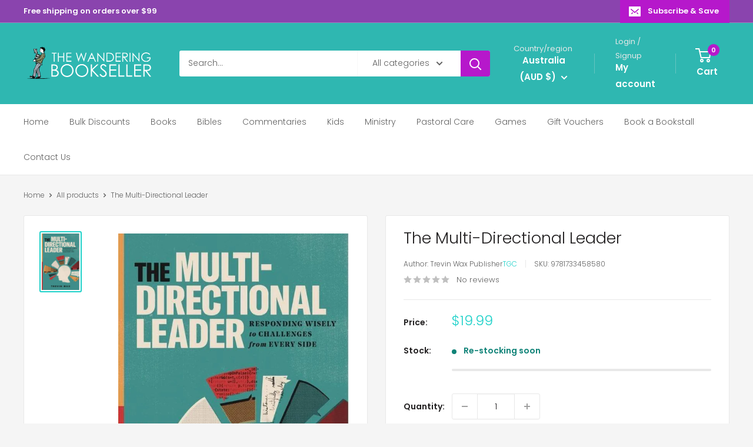

--- FILE ---
content_type: text/html; charset=utf-8
request_url: https://wanderingbookseller.com.au/products/9781733458580-the-multi-directional-leader
body_size: 106332
content:
<!doctype html>

<html class="no-js" lang="en">
  <head>
    <meta charset="utf-8">
    <meta name="viewport" content="width=device-width, initial-scale=1.0, height=device-height, minimum-scale=1.0, maximum-scale=1.0">
    <meta name="theme-color" content="#1ed1c9">

    <title>The Multi-Directional Leader</title><meta name="description" content="Today’s threats come from every direction. How can we faithfully respond? Many church leaders assume the most dangerous threats to God’s people will emerge from one side of the field. But when they scan for attacks in only one direction, they leave Christians vulnerable to different dangers. The church needs what Trevin Wax calls multi-directional leadership—leaders who combine dexterity and discipline. In short, leaders today must demonstrate faithful versatility. Wax applies multi-directional leadership to the most contentious issues facing churches right now.  Unity and truth can still triumph in a divided age."><link rel="canonical" href="https://wanderingbookseller.com.au/products/9781733458580-the-multi-directional-leader"><link rel="shortcut icon" href="//wanderingbookseller.com.au/cdn/shop/files/wblogopng2_b16ddcdc-3597-4c84-8fd6-74f286623d8b_96x96.png?v=1627392165" type="image/png"><link rel="preload" as="style" href="//wanderingbookseller.com.au/cdn/shop/t/35/assets/theme.css?v=64896656854714595661759914860">
    <link rel="preload" as="script" href="//wanderingbookseller.com.au/cdn/shop/t/35/assets/theme.js?v=100952596617660054121759914860">
    <link rel="preconnect" href="https://cdn.shopify.com">
    <link rel="preconnect" href="https://fonts.shopifycdn.com">
    <link rel="dns-prefetch" href="https://productreviews.shopifycdn.com">
    <link rel="dns-prefetch" href="https://ajax.googleapis.com">
    <link rel="dns-prefetch" href="https://maps.googleapis.com">
    <link rel="dns-prefetch" href="https://maps.gstatic.com">

    <meta property="og:type" content="product">
  <meta property="og:title" content="The Multi-Directional Leader"><meta property="og:image" content="http://wanderingbookseller.com.au/cdn/shop/products/9781733458580-multi-directional-leader-the-trevin-wax_2000x_301dce36-ca47-4baa-ab2c-46ca91a6d964.jpg?v=1698876220">
    <meta property="og:image:secure_url" content="https://wanderingbookseller.com.au/cdn/shop/products/9781733458580-multi-directional-leader-the-trevin-wax_2000x_301dce36-ca47-4baa-ab2c-46ca91a6d964.jpg?v=1698876220">
    <meta property="og:image:width" content="631">
    <meta property="og:image:height" content="940">
    <meta property="product:availability" content="in stock"><meta property="product:price:amount" content="19.99">
  <meta property="product:price:currency" content="AUD"><meta property="og:description" content="Today’s threats come from every direction. How can we faithfully respond? Many church leaders assume the most dangerous threats to God’s people will emerge from one side of the field. But when they scan for attacks in only one direction, they leave Christians vulnerable to different dangers. The church needs what Trevin Wax calls multi-directional leadership—leaders who combine dexterity and discipline. In short, leaders today must demonstrate faithful versatility. Wax applies multi-directional leadership to the most contentious issues facing churches right now.  Unity and truth can still triumph in a divided age."><meta property="og:url" content="https://wanderingbookseller.com.au/products/9781733458580-the-multi-directional-leader">
<meta property="og:site_name" content="The Wandering Bookseller"><meta name="twitter:card" content="summary"><meta name="twitter:title" content="The Multi-Directional Leader">
  <meta name="twitter:description" content="




Today’s threats come from every direction. How can we faithfully respond?










Many church leaders assume the most dangerous threats to God’s people will emerge from one side of the field. But when they scan for attacks in only one direction, they leave Christians vulnerable to different dangers.

The church needs what Trevin Wax calls multi-directional leadership—leaders who combine dexterity and discipline. In short, leaders today must demonstrate faithful versatility. Wax applies multi-directional leadership to the most contentious issues facing churches right now. 

Unity and truth can still triumph in a divided age.





">
  <meta name="twitter:image" content="https://wanderingbookseller.com.au/cdn/shop/products/9781733458580-multi-directional-leader-the-trevin-wax_2000x_301dce36-ca47-4baa-ab2c-46ca91a6d964_600x600_crop_center.jpg?v=1698876220">
    <link rel="preload" href="//wanderingbookseller.com.au/cdn/fonts/poppins/poppins_n3.05f58335c3209cce17da4f1f1ab324ebe2982441.woff2" as="font" type="font/woff2" crossorigin><link rel="preload" href="//wanderingbookseller.com.au/cdn/fonts/poppins/poppins_n3.05f58335c3209cce17da4f1f1ab324ebe2982441.woff2" as="font" type="font/woff2" crossorigin><style>
  @font-face {
  font-family: Poppins;
  font-weight: 300;
  font-style: normal;
  font-display: swap;
  src: url("//wanderingbookseller.com.au/cdn/fonts/poppins/poppins_n3.05f58335c3209cce17da4f1f1ab324ebe2982441.woff2") format("woff2"),
       url("//wanderingbookseller.com.au/cdn/fonts/poppins/poppins_n3.6971368e1f131d2c8ff8e3a44a36b577fdda3ff5.woff") format("woff");
}

  @font-face {
  font-family: Poppins;
  font-weight: 300;
  font-style: normal;
  font-display: swap;
  src: url("//wanderingbookseller.com.au/cdn/fonts/poppins/poppins_n3.05f58335c3209cce17da4f1f1ab324ebe2982441.woff2") format("woff2"),
       url("//wanderingbookseller.com.au/cdn/fonts/poppins/poppins_n3.6971368e1f131d2c8ff8e3a44a36b577fdda3ff5.woff") format("woff");
}

@font-face {
  font-family: Poppins;
  font-weight: 600;
  font-style: normal;
  font-display: swap;
  src: url("//wanderingbookseller.com.au/cdn/fonts/poppins/poppins_n6.aa29d4918bc243723d56b59572e18228ed0786f6.woff2") format("woff2"),
       url("//wanderingbookseller.com.au/cdn/fonts/poppins/poppins_n6.5f815d845fe073750885d5b7e619ee00e8111208.woff") format("woff");
}

@font-face {
  font-family: Poppins;
  font-weight: 300;
  font-style: italic;
  font-display: swap;
  src: url("//wanderingbookseller.com.au/cdn/fonts/poppins/poppins_i3.8536b4423050219f608e17f134fe9ea3b01ed890.woff2") format("woff2"),
       url("//wanderingbookseller.com.au/cdn/fonts/poppins/poppins_i3.0f4433ada196bcabf726ed78f8e37e0995762f7f.woff") format("woff");
}


  @font-face {
  font-family: Poppins;
  font-weight: 400;
  font-style: normal;
  font-display: swap;
  src: url("//wanderingbookseller.com.au/cdn/fonts/poppins/poppins_n4.0ba78fa5af9b0e1a374041b3ceaadf0a43b41362.woff2") format("woff2"),
       url("//wanderingbookseller.com.au/cdn/fonts/poppins/poppins_n4.214741a72ff2596839fc9760ee7a770386cf16ca.woff") format("woff");
}

  @font-face {
  font-family: Poppins;
  font-weight: 300;
  font-style: italic;
  font-display: swap;
  src: url("//wanderingbookseller.com.au/cdn/fonts/poppins/poppins_i3.8536b4423050219f608e17f134fe9ea3b01ed890.woff2") format("woff2"),
       url("//wanderingbookseller.com.au/cdn/fonts/poppins/poppins_i3.0f4433ada196bcabf726ed78f8e37e0995762f7f.woff") format("woff");
}

  @font-face {
  font-family: Poppins;
  font-weight: 400;
  font-style: italic;
  font-display: swap;
  src: url("//wanderingbookseller.com.au/cdn/fonts/poppins/poppins_i4.846ad1e22474f856bd6b81ba4585a60799a9f5d2.woff2") format("woff2"),
       url("//wanderingbookseller.com.au/cdn/fonts/poppins/poppins_i4.56b43284e8b52fc64c1fd271f289a39e8477e9ec.woff") format("woff");
}


  :root {
    --default-text-font-size : 15px;
    --base-text-font-size    : 14px;
    --heading-font-family    : Poppins, sans-serif;
    --heading-font-weight    : 300;
    --heading-font-style     : normal;
    --text-font-family       : Poppins, sans-serif;
    --text-font-weight       : 300;
    --text-font-style        : normal;
    --text-font-bolder-weight: 600;
    --text-link-decoration   : underline;

    --text-color               : #616161;
    --text-color-rgb           : 97, 97, 97;
    --heading-color            : #222021;
    --border-color             : #e8e8e8;
    --border-color-rgb         : 232, 232, 232;
    --form-border-color        : #dbdbdb;
    --accent-color             : #1ed1c9;
    --accent-color-rgb         : 30, 209, 201;
    --link-color               : #cb1880;
    --link-color-hover         : #871055;
    --background               : #f5f5f5;
    --secondary-background     : #ffffff;
    --secondary-background-rgb : 255, 255, 255;
    --accent-background        : rgba(30, 209, 201, 0.08);

    --input-background: #ffffff;

    --error-color       : #b618cb;
    --error-background  : rgba(182, 24, 203, 0.07);
    --success-color     : #1ed1c9;
    --success-background: rgba(30, 209, 201, 0.11);

    --primary-button-background      : #b618cb;
    --primary-button-background-rgb  : 182, 24, 203;
    --primary-button-text-color      : #ffffff;
    --secondary-button-background    : #222021;
    --secondary-button-background-rgb: 34, 32, 33;
    --secondary-button-text-color    : #ffffff;

    --header-background      : #2fb7b1;
    --header-text-color      : #ffffff;
    --header-light-text-color: #e8e8e8;
    --header-border-color    : rgba(232, 232, 232, 0.3);
    --header-accent-color    : #b618cb;

    --footer-background-color:    #222021;
    --footer-heading-text-color:  #ffffff;
    --footer-body-text-color:     #ffffff;
    --footer-body-text-color-rgb: 255, 255, 255;
    --footer-accent-color:        #b618cb;
    --footer-accent-color-rgb:    182, 24, 203;
    --footer-border:              none;
    
    --flickity-arrow-color: #b5b5b5;--product-on-sale-accent           : #b618cb;
    --product-on-sale-accent-rgb       : 182, 24, 203;
    --product-on-sale-color            : #ffffff;
    --product-in-stock-color           : #108378;
    --product-low-stock-color          : #b618cb;
    --product-sold-out-color           : #8a9297;
    --product-custom-label-1-background: #16efdc;
    --product-custom-label-1-color     : #ffffff;
    --product-custom-label-2-background: #8a44ae;
    --product-custom-label-2-color     : #ffffff;
    --product-review-star-color        : #ffbd00;

    --mobile-container-gutter : 20px;
    --desktop-container-gutter: 40px;

    /* Shopify related variables */
    --payment-terms-background-color: #f5f5f5;
  }
</style>

<script>
  // IE11 does not have support for CSS variables, so we have to polyfill them
  if (!(((window || {}).CSS || {}).supports && window.CSS.supports('(--a: 0)'))) {
    const script = document.createElement('script');
    script.type = 'text/javascript';
    script.src = 'https://cdn.jsdelivr.net/npm/css-vars-ponyfill@2';
    script.onload = function() {
      cssVars({});
    };

    document.getElementsByTagName('head')[0].appendChild(script);
  }
</script>


    <script>window.performance && window.performance.mark && window.performance.mark('shopify.content_for_header.start');</script><meta name="google-site-verification" content="Gn1N9qrCeDWh9ePYNX_ct13jQ3EmoD75_2C5ybvvCCE">
<meta name="facebook-domain-verification" content="xzyx6rp5fp3eivzvvdpdqpvysdn0hk">
<meta name="facebook-domain-verification" content="9xar8dvw089kbqo50hsbebrid4p4dm">
<meta id="shopify-digital-wallet" name="shopify-digital-wallet" content="/31784992899/digital_wallets/dialog">
<meta name="shopify-checkout-api-token" content="bd1780a750d631aaa1e165db762d8a6f">
<meta id="in-context-paypal-metadata" data-shop-id="31784992899" data-venmo-supported="false" data-environment="production" data-locale="en_US" data-paypal-v4="true" data-currency="AUD">
<link rel="alternate" type="application/json+oembed" href="https://wanderingbookseller.com.au/products/9781733458580-the-multi-directional-leader.oembed">
<script async="async" src="/checkouts/internal/preloads.js?locale=en-AU"></script>
<link rel="preconnect" href="https://shop.app" crossorigin="anonymous">
<script async="async" src="https://shop.app/checkouts/internal/preloads.js?locale=en-AU&shop_id=31784992899" crossorigin="anonymous"></script>
<script id="apple-pay-shop-capabilities" type="application/json">{"shopId":31784992899,"countryCode":"AU","currencyCode":"AUD","merchantCapabilities":["supports3DS"],"merchantId":"gid:\/\/shopify\/Shop\/31784992899","merchantName":"The Wandering Bookseller","requiredBillingContactFields":["postalAddress","email","phone"],"requiredShippingContactFields":["postalAddress","email","phone"],"shippingType":"shipping","supportedNetworks":["visa","masterCard","amex","jcb"],"total":{"type":"pending","label":"The Wandering Bookseller","amount":"1.00"},"shopifyPaymentsEnabled":true,"supportsSubscriptions":true}</script>
<script id="shopify-features" type="application/json">{"accessToken":"bd1780a750d631aaa1e165db762d8a6f","betas":["rich-media-storefront-analytics"],"domain":"wanderingbookseller.com.au","predictiveSearch":true,"shopId":31784992899,"locale":"en"}</script>
<script>var Shopify = Shopify || {};
Shopify.shop = "wanderingbookseller.myshopify.com";
Shopify.locale = "en";
Shopify.currency = {"active":"AUD","rate":"1.0"};
Shopify.country = "AU";
Shopify.theme = {"name":"Updated copy of Updated copy of Warehouse","id":155444707543,"schema_name":"Warehouse","schema_version":"6.7.0","theme_store_id":871,"role":"main"};
Shopify.theme.handle = "null";
Shopify.theme.style = {"id":null,"handle":null};
Shopify.cdnHost = "wanderingbookseller.com.au/cdn";
Shopify.routes = Shopify.routes || {};
Shopify.routes.root = "/";</script>
<script type="module">!function(o){(o.Shopify=o.Shopify||{}).modules=!0}(window);</script>
<script>!function(o){function n(){var o=[];function n(){o.push(Array.prototype.slice.apply(arguments))}return n.q=o,n}var t=o.Shopify=o.Shopify||{};t.loadFeatures=n(),t.autoloadFeatures=n()}(window);</script>
<script>
  window.ShopifyPay = window.ShopifyPay || {};
  window.ShopifyPay.apiHost = "shop.app\/pay";
  window.ShopifyPay.redirectState = null;
</script>
<script id="shop-js-analytics" type="application/json">{"pageType":"product"}</script>
<script defer="defer" async type="module" src="//wanderingbookseller.com.au/cdn/shopifycloud/shop-js/modules/v2/client.init-shop-cart-sync_BT-GjEfc.en.esm.js"></script>
<script defer="defer" async type="module" src="//wanderingbookseller.com.au/cdn/shopifycloud/shop-js/modules/v2/chunk.common_D58fp_Oc.esm.js"></script>
<script defer="defer" async type="module" src="//wanderingbookseller.com.au/cdn/shopifycloud/shop-js/modules/v2/chunk.modal_xMitdFEc.esm.js"></script>
<script type="module">
  await import("//wanderingbookseller.com.au/cdn/shopifycloud/shop-js/modules/v2/client.init-shop-cart-sync_BT-GjEfc.en.esm.js");
await import("//wanderingbookseller.com.au/cdn/shopifycloud/shop-js/modules/v2/chunk.common_D58fp_Oc.esm.js");
await import("//wanderingbookseller.com.au/cdn/shopifycloud/shop-js/modules/v2/chunk.modal_xMitdFEc.esm.js");

  window.Shopify.SignInWithShop?.initShopCartSync?.({"fedCMEnabled":true,"windoidEnabled":true});

</script>
<script>
  window.Shopify = window.Shopify || {};
  if (!window.Shopify.featureAssets) window.Shopify.featureAssets = {};
  window.Shopify.featureAssets['shop-js'] = {"shop-cart-sync":["modules/v2/client.shop-cart-sync_DZOKe7Ll.en.esm.js","modules/v2/chunk.common_D58fp_Oc.esm.js","modules/v2/chunk.modal_xMitdFEc.esm.js"],"init-fed-cm":["modules/v2/client.init-fed-cm_B6oLuCjv.en.esm.js","modules/v2/chunk.common_D58fp_Oc.esm.js","modules/v2/chunk.modal_xMitdFEc.esm.js"],"shop-cash-offers":["modules/v2/client.shop-cash-offers_D2sdYoxE.en.esm.js","modules/v2/chunk.common_D58fp_Oc.esm.js","modules/v2/chunk.modal_xMitdFEc.esm.js"],"shop-login-button":["modules/v2/client.shop-login-button_QeVjl5Y3.en.esm.js","modules/v2/chunk.common_D58fp_Oc.esm.js","modules/v2/chunk.modal_xMitdFEc.esm.js"],"pay-button":["modules/v2/client.pay-button_DXTOsIq6.en.esm.js","modules/v2/chunk.common_D58fp_Oc.esm.js","modules/v2/chunk.modal_xMitdFEc.esm.js"],"shop-button":["modules/v2/client.shop-button_DQZHx9pm.en.esm.js","modules/v2/chunk.common_D58fp_Oc.esm.js","modules/v2/chunk.modal_xMitdFEc.esm.js"],"avatar":["modules/v2/client.avatar_BTnouDA3.en.esm.js"],"init-windoid":["modules/v2/client.init-windoid_CR1B-cfM.en.esm.js","modules/v2/chunk.common_D58fp_Oc.esm.js","modules/v2/chunk.modal_xMitdFEc.esm.js"],"init-shop-for-new-customer-accounts":["modules/v2/client.init-shop-for-new-customer-accounts_C_vY_xzh.en.esm.js","modules/v2/client.shop-login-button_QeVjl5Y3.en.esm.js","modules/v2/chunk.common_D58fp_Oc.esm.js","modules/v2/chunk.modal_xMitdFEc.esm.js"],"init-shop-email-lookup-coordinator":["modules/v2/client.init-shop-email-lookup-coordinator_BI7n9ZSv.en.esm.js","modules/v2/chunk.common_D58fp_Oc.esm.js","modules/v2/chunk.modal_xMitdFEc.esm.js"],"init-shop-cart-sync":["modules/v2/client.init-shop-cart-sync_BT-GjEfc.en.esm.js","modules/v2/chunk.common_D58fp_Oc.esm.js","modules/v2/chunk.modal_xMitdFEc.esm.js"],"shop-toast-manager":["modules/v2/client.shop-toast-manager_DiYdP3xc.en.esm.js","modules/v2/chunk.common_D58fp_Oc.esm.js","modules/v2/chunk.modal_xMitdFEc.esm.js"],"init-customer-accounts":["modules/v2/client.init-customer-accounts_D9ZNqS-Q.en.esm.js","modules/v2/client.shop-login-button_QeVjl5Y3.en.esm.js","modules/v2/chunk.common_D58fp_Oc.esm.js","modules/v2/chunk.modal_xMitdFEc.esm.js"],"init-customer-accounts-sign-up":["modules/v2/client.init-customer-accounts-sign-up_iGw4briv.en.esm.js","modules/v2/client.shop-login-button_QeVjl5Y3.en.esm.js","modules/v2/chunk.common_D58fp_Oc.esm.js","modules/v2/chunk.modal_xMitdFEc.esm.js"],"shop-follow-button":["modules/v2/client.shop-follow-button_CqMgW2wH.en.esm.js","modules/v2/chunk.common_D58fp_Oc.esm.js","modules/v2/chunk.modal_xMitdFEc.esm.js"],"checkout-modal":["modules/v2/client.checkout-modal_xHeaAweL.en.esm.js","modules/v2/chunk.common_D58fp_Oc.esm.js","modules/v2/chunk.modal_xMitdFEc.esm.js"],"shop-login":["modules/v2/client.shop-login_D91U-Q7h.en.esm.js","modules/v2/chunk.common_D58fp_Oc.esm.js","modules/v2/chunk.modal_xMitdFEc.esm.js"],"lead-capture":["modules/v2/client.lead-capture_BJmE1dJe.en.esm.js","modules/v2/chunk.common_D58fp_Oc.esm.js","modules/v2/chunk.modal_xMitdFEc.esm.js"],"payment-terms":["modules/v2/client.payment-terms_Ci9AEqFq.en.esm.js","modules/v2/chunk.common_D58fp_Oc.esm.js","modules/v2/chunk.modal_xMitdFEc.esm.js"]};
</script>
<script id="__st">var __st={"a":31784992899,"offset":39600,"reqid":"4a2cf024-efbb-40c8-bc8f-f9b98d6973a4-1769211682","pageurl":"wanderingbookseller.com.au\/products\/9781733458580-the-multi-directional-leader","u":"1783e8e083ae","p":"product","rtyp":"product","rid":7438516912343};</script>
<script>window.ShopifyPaypalV4VisibilityTracking = true;</script>
<script id="captcha-bootstrap">!function(){'use strict';const t='contact',e='account',n='new_comment',o=[[t,t],['blogs',n],['comments',n],[t,'customer']],c=[[e,'customer_login'],[e,'guest_login'],[e,'recover_customer_password'],[e,'create_customer']],r=t=>t.map((([t,e])=>`form[action*='/${t}']:not([data-nocaptcha='true']) input[name='form_type'][value='${e}']`)).join(','),a=t=>()=>t?[...document.querySelectorAll(t)].map((t=>t.form)):[];function s(){const t=[...o],e=r(t);return a(e)}const i='password',u='form_key',d=['recaptcha-v3-token','g-recaptcha-response','h-captcha-response',i],f=()=>{try{return window.sessionStorage}catch{return}},m='__shopify_v',_=t=>t.elements[u];function p(t,e,n=!1){try{const o=window.sessionStorage,c=JSON.parse(o.getItem(e)),{data:r}=function(t){const{data:e,action:n}=t;return t[m]||n?{data:e,action:n}:{data:t,action:n}}(c);for(const[e,n]of Object.entries(r))t.elements[e]&&(t.elements[e].value=n);n&&o.removeItem(e)}catch(o){console.error('form repopulation failed',{error:o})}}const l='form_type',E='cptcha';function T(t){t.dataset[E]=!0}const w=window,h=w.document,L='Shopify',v='ce_forms',y='captcha';let A=!1;((t,e)=>{const n=(g='f06e6c50-85a8-45c8-87d0-21a2b65856fe',I='https://cdn.shopify.com/shopifycloud/storefront-forms-hcaptcha/ce_storefront_forms_captcha_hcaptcha.v1.5.2.iife.js',D={infoText:'Protected by hCaptcha',privacyText:'Privacy',termsText:'Terms'},(t,e,n)=>{const o=w[L][v],c=o.bindForm;if(c)return c(t,g,e,D).then(n);var r;o.q.push([[t,g,e,D],n]),r=I,A||(h.body.append(Object.assign(h.createElement('script'),{id:'captcha-provider',async:!0,src:r})),A=!0)});var g,I,D;w[L]=w[L]||{},w[L][v]=w[L][v]||{},w[L][v].q=[],w[L][y]=w[L][y]||{},w[L][y].protect=function(t,e){n(t,void 0,e),T(t)},Object.freeze(w[L][y]),function(t,e,n,w,h,L){const[v,y,A,g]=function(t,e,n){const i=e?o:[],u=t?c:[],d=[...i,...u],f=r(d),m=r(i),_=r(d.filter((([t,e])=>n.includes(e))));return[a(f),a(m),a(_),s()]}(w,h,L),I=t=>{const e=t.target;return e instanceof HTMLFormElement?e:e&&e.form},D=t=>v().includes(t);t.addEventListener('submit',(t=>{const e=I(t);if(!e)return;const n=D(e)&&!e.dataset.hcaptchaBound&&!e.dataset.recaptchaBound,o=_(e),c=g().includes(e)&&(!o||!o.value);(n||c)&&t.preventDefault(),c&&!n&&(function(t){try{if(!f())return;!function(t){const e=f();if(!e)return;const n=_(t);if(!n)return;const o=n.value;o&&e.removeItem(o)}(t);const e=Array.from(Array(32),(()=>Math.random().toString(36)[2])).join('');!function(t,e){_(t)||t.append(Object.assign(document.createElement('input'),{type:'hidden',name:u})),t.elements[u].value=e}(t,e),function(t,e){const n=f();if(!n)return;const o=[...t.querySelectorAll(`input[type='${i}']`)].map((({name:t})=>t)),c=[...d,...o],r={};for(const[a,s]of new FormData(t).entries())c.includes(a)||(r[a]=s);n.setItem(e,JSON.stringify({[m]:1,action:t.action,data:r}))}(t,e)}catch(e){console.error('failed to persist form',e)}}(e),e.submit())}));const S=(t,e)=>{t&&!t.dataset[E]&&(n(t,e.some((e=>e===t))),T(t))};for(const o of['focusin','change'])t.addEventListener(o,(t=>{const e=I(t);D(e)&&S(e,y())}));const B=e.get('form_key'),M=e.get(l),P=B&&M;t.addEventListener('DOMContentLoaded',(()=>{const t=y();if(P)for(const e of t)e.elements[l].value===M&&p(e,B);[...new Set([...A(),...v().filter((t=>'true'===t.dataset.shopifyCaptcha))])].forEach((e=>S(e,t)))}))}(h,new URLSearchParams(w.location.search),n,t,e,['guest_login'])})(!0,!1)}();</script>
<script integrity="sha256-4kQ18oKyAcykRKYeNunJcIwy7WH5gtpwJnB7kiuLZ1E=" data-source-attribution="shopify.loadfeatures" defer="defer" src="//wanderingbookseller.com.au/cdn/shopifycloud/storefront/assets/storefront/load_feature-a0a9edcb.js" crossorigin="anonymous"></script>
<script crossorigin="anonymous" defer="defer" src="//wanderingbookseller.com.au/cdn/shopifycloud/storefront/assets/shopify_pay/storefront-65b4c6d7.js?v=20250812"></script>
<script data-source-attribution="shopify.dynamic_checkout.dynamic.init">var Shopify=Shopify||{};Shopify.PaymentButton=Shopify.PaymentButton||{isStorefrontPortableWallets:!0,init:function(){window.Shopify.PaymentButton.init=function(){};var t=document.createElement("script");t.src="https://wanderingbookseller.com.au/cdn/shopifycloud/portable-wallets/latest/portable-wallets.en.js",t.type="module",document.head.appendChild(t)}};
</script>
<script data-source-attribution="shopify.dynamic_checkout.buyer_consent">
  function portableWalletsHideBuyerConsent(e){var t=document.getElementById("shopify-buyer-consent"),n=document.getElementById("shopify-subscription-policy-button");t&&n&&(t.classList.add("hidden"),t.setAttribute("aria-hidden","true"),n.removeEventListener("click",e))}function portableWalletsShowBuyerConsent(e){var t=document.getElementById("shopify-buyer-consent"),n=document.getElementById("shopify-subscription-policy-button");t&&n&&(t.classList.remove("hidden"),t.removeAttribute("aria-hidden"),n.addEventListener("click",e))}window.Shopify?.PaymentButton&&(window.Shopify.PaymentButton.hideBuyerConsent=portableWalletsHideBuyerConsent,window.Shopify.PaymentButton.showBuyerConsent=portableWalletsShowBuyerConsent);
</script>
<script data-source-attribution="shopify.dynamic_checkout.cart.bootstrap">document.addEventListener("DOMContentLoaded",(function(){function t(){return document.querySelector("shopify-accelerated-checkout-cart, shopify-accelerated-checkout")}if(t())Shopify.PaymentButton.init();else{new MutationObserver((function(e,n){t()&&(Shopify.PaymentButton.init(),n.disconnect())})).observe(document.body,{childList:!0,subtree:!0})}}));
</script>
<link id="shopify-accelerated-checkout-styles" rel="stylesheet" media="screen" href="https://wanderingbookseller.com.au/cdn/shopifycloud/portable-wallets/latest/accelerated-checkout-backwards-compat.css" crossorigin="anonymous">
<style id="shopify-accelerated-checkout-cart">
        #shopify-buyer-consent {
  margin-top: 1em;
  display: inline-block;
  width: 100%;
}

#shopify-buyer-consent.hidden {
  display: none;
}

#shopify-subscription-policy-button {
  background: none;
  border: none;
  padding: 0;
  text-decoration: underline;
  font-size: inherit;
  cursor: pointer;
}

#shopify-subscription-policy-button::before {
  box-shadow: none;
}

      </style>

<script>window.performance && window.performance.mark && window.performance.mark('shopify.content_for_header.end');</script>

    <link rel="stylesheet" href="//wanderingbookseller.com.au/cdn/shop/t/35/assets/theme.css?v=64896656854714595661759914860">

    <script type="application/ld+json">{"@context":"http:\/\/schema.org\/","@id":"\/products\/9781733458580-the-multi-directional-leader#product","@type":"Product","brand":{"@type":"Brand","name":"TGC"},"category":"Trevin Wax","description":"\n\n\n\n\nToday’s threats come from every direction. How can we faithfully respond?\n\n\n\n\n\n\n\n\n\n\nMany church leaders assume the most dangerous threats to God’s people will emerge from one side of the field. But when they scan for attacks in only one direction, they leave Christians vulnerable to different dangers.\n\nThe church needs what Trevin Wax calls multi-directional leadership—leaders who combine dexterity and discipline. In short, leaders today must demonstrate faithful versatility. Wax applies multi-directional leadership to the most contentious issues facing churches right now. \n\nUnity and truth can still triumph in a divided age.\n\n\n\n\n\n","gtin":"9781733458580","image":"https:\/\/wanderingbookseller.com.au\/cdn\/shop\/products\/9781733458580-multi-directional-leader-the-trevin-wax_2000x_301dce36-ca47-4baa-ab2c-46ca91a6d964.jpg?v=1698876220\u0026width=1920","name":"The Multi-Directional Leader","offers":{"@id":"\/products\/9781733458580-the-multi-directional-leader?variant=42033926242519#offer","@type":"Offer","availability":"http:\/\/schema.org\/InStock","price":"19.99","priceCurrency":"AUD","url":"https:\/\/wanderingbookseller.com.au\/products\/9781733458580-the-multi-directional-leader?variant=42033926242519"},"sku":"9781733458580","url":"https:\/\/wanderingbookseller.com.au\/products\/9781733458580-the-multi-directional-leader"}</script><script type="application/ld+json">
  {
    "@context": "https://schema.org",
    "@type": "BreadcrumbList",
    "itemListElement": [{
        "@type": "ListItem",
        "position": 1,
        "name": "Home",
        "item": "https://wanderingbookseller.com.au"
      },{
            "@type": "ListItem",
            "position": 2,
            "name": "The Multi-Directional Leader",
            "item": "https://wanderingbookseller.com.au/products/9781733458580-the-multi-directional-leader"
          }]
  }
</script>

    <script>
      // This allows to expose several variables to the global scope, to be used in scripts
      window.theme = {
        pageType: "product",
        cartCount: 0,
        moneyFormat: "${{amount}}",
        moneyWithCurrencyFormat: "${{amount}} AUD",
        currencyCodeEnabled: false,
        showDiscount: true,
        discountMode: "percentage",
        cartType: "drawer"
      };

      window.routes = {
        rootUrl: "\/",
        rootUrlWithoutSlash: '',
        cartUrl: "\/cart",
        cartAddUrl: "\/cart\/add",
        cartChangeUrl: "\/cart\/change",
        searchUrl: "\/search",
        productRecommendationsUrl: "\/recommendations\/products"
      };

      window.languages = {
        productRegularPrice: "Regular price",
        productSalePrice: "Sale price",
        collectionOnSaleLabel: "Save {{savings}}",
        productFormUnavailable: "Unavailable",
        productFormAddToCart: "Add to cart",
        productFormPreOrder: "Pre-order",
        productFormSoldOut: "Sold out",
        productAdded: "Product has been added to your cart",
        productAddedShort: "Added!",
        shippingEstimatorNoResults: "No shipping could be found for your address.",
        shippingEstimatorOneResult: "There is one shipping rate for your address:",
        shippingEstimatorMultipleResults: "There are {{count}} shipping rates for your address:",
        shippingEstimatorErrors: "There are some errors:"
      };

      document.documentElement.className = document.documentElement.className.replace('no-js', 'js');
    </script><script src="//wanderingbookseller.com.au/cdn/shop/t/35/assets/theme.js?v=100952596617660054121759914860" defer></script>
    <script src="//wanderingbookseller.com.au/cdn/shop/t/35/assets/custom.js?v=102476495355921946141759914859" defer></script><script>
        (function () {
          window.onpageshow = function() {
            // We force re-freshing the cart content onpageshow, as most browsers will serve a cache copy when hitting the
            // back button, which cause staled data
            document.documentElement.dispatchEvent(new CustomEvent('cart:refresh', {
              bubbles: true,
              detail: {scrollToTop: false}
            }));
          };
        })();
      </script><!-- BEGIN app block: shopify://apps/frequently-bought/blocks/app-embed-block/b1a8cbea-c844-4842-9529-7c62dbab1b1f --><script>
    window.codeblackbelt = window.codeblackbelt || {};
    window.codeblackbelt.shop = window.codeblackbelt.shop || 'wanderingbookseller.myshopify.com';
    
        window.codeblackbelt.productId = 7438516912343;</script><script src="//cdn.codeblackbelt.com/widgets/frequently-bought-together/main.min.js?version=2026012410+1100" async></script>
 <!-- END app block --><!-- BEGIN app block: shopify://apps/judge-me-reviews/blocks/judgeme_core/61ccd3b1-a9f2-4160-9fe9-4fec8413e5d8 --><!-- Start of Judge.me Core -->






<link rel="dns-prefetch" href="https://cdnwidget.judge.me">
<link rel="dns-prefetch" href="https://cdn.judge.me">
<link rel="dns-prefetch" href="https://cdn1.judge.me">
<link rel="dns-prefetch" href="https://api.judge.me">

<script data-cfasync='false' class='jdgm-settings-script'>window.jdgmSettings={"pagination":5,"disable_web_reviews":false,"badge_no_review_text":"No reviews","badge_n_reviews_text":"{{ n }} review/reviews","badge_star_color":"#bd2bc4","hide_badge_preview_if_no_reviews":true,"badge_hide_text":false,"enforce_center_preview_badge":false,"widget_title":"Customer Reviews","widget_open_form_text":"Write a review","widget_close_form_text":"Cancel review","widget_refresh_page_text":"Refresh page","widget_summary_text":"Based on {{ number_of_reviews }} review/reviews","widget_no_review_text":"Be the first to write a review","widget_name_field_text":"Display name","widget_verified_name_field_text":"Verified Name (public)","widget_name_placeholder_text":"Display name","widget_required_field_error_text":"This field is required.","widget_email_field_text":"Email address","widget_verified_email_field_text":"Verified Email (private, can not be edited)","widget_email_placeholder_text":"Your email address","widget_email_field_error_text":"Please enter a valid email address.","widget_rating_field_text":"Rating","widget_review_title_field_text":"Review Title","widget_review_title_placeholder_text":"Give your review a title","widget_review_body_field_text":"Review content","widget_review_body_placeholder_text":"Start writing here...","widget_pictures_field_text":"Picture/Video (optional)","widget_submit_review_text":"Submit Review","widget_submit_verified_review_text":"Submit Verified Review","widget_submit_success_msg_with_auto_publish":"Thank you! Please refresh the page in a few moments to see your review. You can remove or edit your review by logging into \u003ca href='https://judge.me/login' target='_blank' rel='nofollow noopener'\u003eJudge.me\u003c/a\u003e","widget_submit_success_msg_no_auto_publish":"Thank you! Your review will be published as soon as it is approved by the shop admin. You can remove or edit your review by logging into \u003ca href='https://judge.me/login' target='_blank' rel='nofollow noopener'\u003eJudge.me\u003c/a\u003e","widget_show_default_reviews_out_of_total_text":"Showing {{ n_reviews_shown }} out of {{ n_reviews }} reviews.","widget_show_all_link_text":"Show all","widget_show_less_link_text":"Show less","widget_author_said_text":"{{ reviewer_name }} said:","widget_days_text":"{{ n }} days ago","widget_weeks_text":"{{ n }} week/weeks ago","widget_months_text":"{{ n }} month/months ago","widget_years_text":"{{ n }} year/years ago","widget_yesterday_text":"Yesterday","widget_today_text":"Today","widget_replied_text":"\u003e\u003e {{ shop_name }} replied:","widget_read_more_text":"Read more","widget_reviewer_name_as_initial":"","widget_rating_filter_color":"","widget_rating_filter_see_all_text":"See all reviews","widget_sorting_most_recent_text":"Most Recent","widget_sorting_highest_rating_text":"Highest Rating","widget_sorting_lowest_rating_text":"Lowest Rating","widget_sorting_with_pictures_text":"Only Pictures","widget_sorting_most_helpful_text":"Most Helpful","widget_open_question_form_text":"Ask a question","widget_reviews_subtab_text":"Reviews","widget_questions_subtab_text":"Questions","widget_question_label_text":"Question","widget_answer_label_text":"Answer","widget_question_placeholder_text":"Write your question here","widget_submit_question_text":"Submit Question","widget_question_submit_success_text":"Thank you for your question! We will notify you once it gets answered.","widget_star_color":"#bd2bc4","verified_badge_text":"Verified","verified_badge_bg_color":"","verified_badge_text_color":"","verified_badge_placement":"left-of-reviewer-name","widget_review_max_height":"","widget_hide_border":false,"widget_social_share":false,"widget_thumb":false,"widget_review_location_show":false,"widget_location_format":"country_iso_code","all_reviews_include_out_of_store_products":true,"all_reviews_out_of_store_text":"(out of store)","all_reviews_pagination":100,"all_reviews_product_name_prefix_text":"about","enable_review_pictures":false,"enable_question_anwser":false,"widget_theme":"","review_date_format":"mm/dd/yyyy","default_sort_method":"most-recent","widget_product_reviews_subtab_text":"Product Reviews","widget_shop_reviews_subtab_text":"Shop Reviews","widget_other_products_reviews_text":"Reviews for other products","widget_store_reviews_subtab_text":"Store reviews","widget_no_store_reviews_text":"This store hasn't received any reviews yet","widget_web_restriction_product_reviews_text":"This product hasn't received any reviews yet","widget_no_items_text":"No items found","widget_show_more_text":"Show more","widget_write_a_store_review_text":"Write a Store Review","widget_other_languages_heading":"Reviews in Other Languages","widget_translate_review_text":"Translate review to {{ language }}","widget_translating_review_text":"Translating...","widget_show_original_translation_text":"Show original ({{ language }})","widget_translate_review_failed_text":"Review couldn't be translated.","widget_translate_review_retry_text":"Retry","widget_translate_review_try_again_later_text":"Try again later","show_product_url_for_grouped_product":false,"widget_sorting_pictures_first_text":"Pictures First","show_pictures_on_all_rev_page_mobile":false,"show_pictures_on_all_rev_page_desktop":false,"floating_tab_hide_mobile_install_preference":false,"floating_tab_button_name":"★ Reviews","floating_tab_title":"Let customers speak for us","floating_tab_button_color":"","floating_tab_button_background_color":"","floating_tab_url":"","floating_tab_url_enabled":false,"floating_tab_tab_style":"text","all_reviews_text_badge_text":"Customers rate us {{ shop.metafields.judgeme.all_reviews_rating | round: 1 }}/5 based on {{ shop.metafields.judgeme.all_reviews_count }} reviews.","all_reviews_text_badge_text_branded_style":"{{ shop.metafields.judgeme.all_reviews_rating | round: 1 }} out of 5 stars based on {{ shop.metafields.judgeme.all_reviews_count }} reviews","is_all_reviews_text_badge_a_link":false,"show_stars_for_all_reviews_text_badge":false,"all_reviews_text_badge_url":"","all_reviews_text_style":"text","all_reviews_text_color_style":"judgeme_brand_color","all_reviews_text_color":"#108474","all_reviews_text_show_jm_brand":true,"featured_carousel_show_header":true,"featured_carousel_title":"Let customers speak for us","testimonials_carousel_title":"Customers are saying","videos_carousel_title":"Real customer stories","cards_carousel_title":"Customers are saying","featured_carousel_count_text":"from {{ n }} reviews","featured_carousel_add_link_to_all_reviews_page":false,"featured_carousel_url":"","featured_carousel_show_images":true,"featured_carousel_autoslide_interval":5,"featured_carousel_arrows_on_the_sides":false,"featured_carousel_height":250,"featured_carousel_width":80,"featured_carousel_image_size":0,"featured_carousel_image_height":250,"featured_carousel_arrow_color":"#eeeeee","verified_count_badge_style":"vintage","verified_count_badge_orientation":"horizontal","verified_count_badge_color_style":"judgeme_brand_color","verified_count_badge_color":"#108474","is_verified_count_badge_a_link":false,"verified_count_badge_url":"","verified_count_badge_show_jm_brand":true,"widget_rating_preset_default":5,"widget_first_sub_tab":"product-reviews","widget_show_histogram":true,"widget_histogram_use_custom_color":false,"widget_pagination_use_custom_color":false,"widget_star_use_custom_color":true,"widget_verified_badge_use_custom_color":false,"widget_write_review_use_custom_color":false,"picture_reminder_submit_button":"Upload Pictures","enable_review_videos":false,"mute_video_by_default":false,"widget_sorting_videos_first_text":"Videos First","widget_review_pending_text":"Pending","featured_carousel_items_for_large_screen":3,"social_share_options_order":"Facebook,Twitter","remove_microdata_snippet":true,"disable_json_ld":false,"enable_json_ld_products":false,"preview_badge_show_question_text":false,"preview_badge_no_question_text":"No questions","preview_badge_n_question_text":"{{ number_of_questions }} question/questions","qa_badge_show_icon":false,"qa_badge_position":"same-row","remove_judgeme_branding":false,"widget_add_search_bar":false,"widget_search_bar_placeholder":"Search","widget_sorting_verified_only_text":"Verified only","featured_carousel_theme":"default","featured_carousel_show_rating":true,"featured_carousel_show_title":true,"featured_carousel_show_body":true,"featured_carousel_show_date":false,"featured_carousel_show_reviewer":true,"featured_carousel_show_product":false,"featured_carousel_header_background_color":"#108474","featured_carousel_header_text_color":"#ffffff","featured_carousel_name_product_separator":"reviewed","featured_carousel_full_star_background":"#108474","featured_carousel_empty_star_background":"#dadada","featured_carousel_vertical_theme_background":"#f9fafb","featured_carousel_verified_badge_enable":false,"featured_carousel_verified_badge_color":"#108474","featured_carousel_border_style":"round","featured_carousel_review_line_length_limit":3,"featured_carousel_more_reviews_button_text":"Read more reviews","featured_carousel_view_product_button_text":"View product","all_reviews_page_load_reviews_on":"scroll","all_reviews_page_load_more_text":"Load More Reviews","disable_fb_tab_reviews":false,"enable_ajax_cdn_cache":false,"widget_public_name_text":"displayed publicly like","default_reviewer_name":"John Smith","default_reviewer_name_has_non_latin":true,"widget_reviewer_anonymous":"Anonymous","medals_widget_title":"Judge.me Review Medals","medals_widget_background_color":"#f9fafb","medals_widget_position":"footer_all_pages","medals_widget_border_color":"#f9fafb","medals_widget_verified_text_position":"left","medals_widget_use_monochromatic_version":false,"medals_widget_elements_color":"#108474","show_reviewer_avatar":true,"widget_invalid_yt_video_url_error_text":"Not a YouTube video URL","widget_max_length_field_error_text":"Please enter no more than {0} characters.","widget_show_country_flag":false,"widget_show_collected_via_shop_app":true,"widget_verified_by_shop_badge_style":"light","widget_verified_by_shop_text":"Verified by Shop","widget_show_photo_gallery":false,"widget_load_with_code_splitting":true,"widget_ugc_install_preference":false,"widget_ugc_title":"Made by us, Shared by you","widget_ugc_subtitle":"Tag us to see your picture featured in our page","widget_ugc_arrows_color":"#ffffff","widget_ugc_primary_button_text":"Buy Now","widget_ugc_primary_button_background_color":"#108474","widget_ugc_primary_button_text_color":"#ffffff","widget_ugc_primary_button_border_width":"0","widget_ugc_primary_button_border_style":"none","widget_ugc_primary_button_border_color":"#108474","widget_ugc_primary_button_border_radius":"25","widget_ugc_secondary_button_text":"Load More","widget_ugc_secondary_button_background_color":"#ffffff","widget_ugc_secondary_button_text_color":"#108474","widget_ugc_secondary_button_border_width":"2","widget_ugc_secondary_button_border_style":"solid","widget_ugc_secondary_button_border_color":"#108474","widget_ugc_secondary_button_border_radius":"25","widget_ugc_reviews_button_text":"View Reviews","widget_ugc_reviews_button_background_color":"#ffffff","widget_ugc_reviews_button_text_color":"#108474","widget_ugc_reviews_button_border_width":"2","widget_ugc_reviews_button_border_style":"solid","widget_ugc_reviews_button_border_color":"#108474","widget_ugc_reviews_button_border_radius":"25","widget_ugc_reviews_button_link_to":"judgeme-reviews-page","widget_ugc_show_post_date":true,"widget_ugc_max_width":"800","widget_rating_metafield_value_type":true,"widget_primary_color":"#108474","widget_enable_secondary_color":false,"widget_secondary_color":"#edf5f5","widget_summary_average_rating_text":"{{ average_rating }} out of 5","widget_media_grid_title":"Customer photos \u0026 videos","widget_media_grid_see_more_text":"See more","widget_round_style":false,"widget_show_product_medals":true,"widget_verified_by_judgeme_text":"Verified by Judge.me","widget_show_store_medals":true,"widget_verified_by_judgeme_text_in_store_medals":"Verified by Judge.me","widget_media_field_exceed_quantity_message":"Sorry, we can only accept {{ max_media }} for one review.","widget_media_field_exceed_limit_message":"{{ file_name }} is too large, please select a {{ media_type }} less than {{ size_limit }}MB.","widget_review_submitted_text":"Review Submitted!","widget_question_submitted_text":"Question Submitted!","widget_close_form_text_question":"Cancel","widget_write_your_answer_here_text":"Write your answer here","widget_enabled_branded_link":true,"widget_show_collected_by_judgeme":false,"widget_reviewer_name_color":"","widget_write_review_text_color":"","widget_write_review_bg_color":"","widget_collected_by_judgeme_text":"collected by Judge.me","widget_pagination_type":"standard","widget_load_more_text":"Load More","widget_load_more_color":"#108474","widget_full_review_text":"Full Review","widget_read_more_reviews_text":"Read More Reviews","widget_read_questions_text":"Read Questions","widget_questions_and_answers_text":"Questions \u0026 Answers","widget_verified_by_text":"Verified by","widget_verified_text":"Verified","widget_number_of_reviews_text":"{{ number_of_reviews }} reviews","widget_back_button_text":"Back","widget_next_button_text":"Next","widget_custom_forms_filter_button":"Filters","custom_forms_style":"vertical","widget_show_review_information":false,"how_reviews_are_collected":"How reviews are collected?","widget_show_review_keywords":false,"widget_gdpr_statement":"How we use your data: We'll only contact you about the review you left, and only if necessary. By submitting your review, you agree to Judge.me's \u003ca href='https://judge.me/terms' target='_blank' rel='nofollow noopener'\u003eterms\u003c/a\u003e, \u003ca href='https://judge.me/privacy' target='_blank' rel='nofollow noopener'\u003eprivacy\u003c/a\u003e and \u003ca href='https://judge.me/content-policy' target='_blank' rel='nofollow noopener'\u003econtent\u003c/a\u003e policies.","widget_multilingual_sorting_enabled":false,"widget_translate_review_content_enabled":false,"widget_translate_review_content_method":"manual","popup_widget_review_selection":"automatically_with_pictures","popup_widget_round_border_style":true,"popup_widget_show_title":true,"popup_widget_show_body":true,"popup_widget_show_reviewer":false,"popup_widget_show_product":true,"popup_widget_show_pictures":true,"popup_widget_use_review_picture":true,"popup_widget_show_on_home_page":true,"popup_widget_show_on_product_page":true,"popup_widget_show_on_collection_page":true,"popup_widget_show_on_cart_page":true,"popup_widget_position":"bottom_left","popup_widget_first_review_delay":5,"popup_widget_duration":5,"popup_widget_interval":5,"popup_widget_review_count":5,"popup_widget_hide_on_mobile":true,"review_snippet_widget_round_border_style":true,"review_snippet_widget_card_color":"#FFFFFF","review_snippet_widget_slider_arrows_background_color":"#FFFFFF","review_snippet_widget_slider_arrows_color":"#000000","review_snippet_widget_star_color":"#108474","show_product_variant":false,"all_reviews_product_variant_label_text":"Variant: ","widget_show_verified_branding":false,"widget_ai_summary_title":"Customers say","widget_ai_summary_disclaimer":"AI-powered review summary based on recent customer reviews","widget_show_ai_summary":false,"widget_show_ai_summary_bg":false,"widget_show_review_title_input":true,"redirect_reviewers_invited_via_email":"review_widget","request_store_review_after_product_review":false,"request_review_other_products_in_order":false,"review_form_color_scheme":"default","review_form_corner_style":"square","review_form_star_color":{},"review_form_text_color":"#333333","review_form_background_color":"#ffffff","review_form_field_background_color":"#fafafa","review_form_button_color":{},"review_form_button_text_color":"#ffffff","review_form_modal_overlay_color":"#000000","review_content_screen_title_text":"How would you rate this product?","review_content_introduction_text":"We would love it if you would share a bit about your experience.","store_review_form_title_text":"How would you rate this store?","store_review_form_introduction_text":"We would love it if you would share a bit about your experience.","show_review_guidance_text":true,"one_star_review_guidance_text":"Poor","five_star_review_guidance_text":"Great","customer_information_screen_title_text":"About you","customer_information_introduction_text":"Please tell us more about you.","custom_questions_screen_title_text":"Your experience in more detail","custom_questions_introduction_text":"Here are a few questions to help us understand more about your experience.","review_submitted_screen_title_text":"Thanks for your review!","review_submitted_screen_thank_you_text":"We are processing it and it will appear on the store soon.","review_submitted_screen_email_verification_text":"Please confirm your email by clicking the link we just sent you. This helps us keep reviews authentic.","review_submitted_request_store_review_text":"Would you like to share your experience of shopping with us?","review_submitted_review_other_products_text":"Would you like to review these products?","store_review_screen_title_text":"Would you like to share your experience of shopping with us?","store_review_introduction_text":"We value your feedback and use it to improve. Please share any thoughts or suggestions you have.","reviewer_media_screen_title_picture_text":"Share a picture","reviewer_media_introduction_picture_text":"Upload a photo to support your review.","reviewer_media_screen_title_video_text":"Share a video","reviewer_media_introduction_video_text":"Upload a video to support your review.","reviewer_media_screen_title_picture_or_video_text":"Share a picture or video","reviewer_media_introduction_picture_or_video_text":"Upload a photo or video to support your review.","reviewer_media_youtube_url_text":"Paste your Youtube URL here","advanced_settings_next_step_button_text":"Next","advanced_settings_close_review_button_text":"Close","modal_write_review_flow":false,"write_review_flow_required_text":"Required","write_review_flow_privacy_message_text":"We respect your privacy.","write_review_flow_anonymous_text":"Post review as anonymous","write_review_flow_visibility_text":"This won't be visible to other customers.","write_review_flow_multiple_selection_help_text":"Select as many as you like","write_review_flow_single_selection_help_text":"Select one option","write_review_flow_required_field_error_text":"This field is required","write_review_flow_invalid_email_error_text":"Please enter a valid email address","write_review_flow_max_length_error_text":"Max. {{ max_length }} characters.","write_review_flow_media_upload_text":"\u003cb\u003eClick to upload\u003c/b\u003e or drag and drop","write_review_flow_gdpr_statement":"We'll only contact you about your review if necessary. By submitting your review, you agree to our \u003ca href='https://judge.me/terms' target='_blank' rel='nofollow noopener'\u003eterms and conditions\u003c/a\u003e and \u003ca href='https://judge.me/privacy' target='_blank' rel='nofollow noopener'\u003eprivacy policy\u003c/a\u003e.","rating_only_reviews_enabled":false,"show_negative_reviews_help_screen":false,"new_review_flow_help_screen_rating_threshold":3,"negative_review_resolution_screen_title_text":"Tell us more","negative_review_resolution_text":"Your experience matters to us. If there were issues with your purchase, we're here to help. Feel free to reach out to us, we'd love the opportunity to make things right.","negative_review_resolution_button_text":"Contact us","negative_review_resolution_proceed_with_review_text":"Leave a review","negative_review_resolution_subject":"Issue with purchase from {{ shop_name }}.{{ order_name }}","preview_badge_collection_page_install_status":false,"widget_review_custom_css":"","preview_badge_custom_css":"","preview_badge_stars_count":"5-stars","featured_carousel_custom_css":"","floating_tab_custom_css":"","all_reviews_widget_custom_css":"","medals_widget_custom_css":"","verified_badge_custom_css":"","all_reviews_text_custom_css":"","transparency_badges_collected_via_store_invite":false,"transparency_badges_from_another_provider":false,"transparency_badges_collected_from_store_visitor":false,"transparency_badges_collected_by_verified_review_provider":false,"transparency_badges_earned_reward":false,"transparency_badges_collected_via_store_invite_text":"Review collected via store invitation","transparency_badges_from_another_provider_text":"Review collected from another provider","transparency_badges_collected_from_store_visitor_text":"Review collected from a store visitor","transparency_badges_written_in_google_text":"Review written in Google","transparency_badges_written_in_etsy_text":"Review written in Etsy","transparency_badges_written_in_shop_app_text":"Review written in Shop App","transparency_badges_earned_reward_text":"Review earned a reward for future purchase","product_review_widget_per_page":10,"widget_store_review_label_text":"Review about the store","checkout_comment_extension_title_on_product_page":"Customer Comments","checkout_comment_extension_num_latest_comment_show":5,"checkout_comment_extension_format":"name_and_timestamp","checkout_comment_customer_name":"last_initial","checkout_comment_comment_notification":true,"preview_badge_collection_page_install_preference":true,"preview_badge_home_page_install_preference":false,"preview_badge_product_page_install_preference":true,"review_widget_install_preference":"","review_carousel_install_preference":false,"floating_reviews_tab_install_preference":"none","verified_reviews_count_badge_install_preference":false,"all_reviews_text_install_preference":false,"review_widget_best_location":true,"judgeme_medals_install_preference":false,"review_widget_revamp_enabled":false,"review_widget_qna_enabled":false,"review_widget_header_theme":"minimal","review_widget_widget_title_enabled":true,"review_widget_header_text_size":"medium","review_widget_header_text_weight":"regular","review_widget_average_rating_style":"compact","review_widget_bar_chart_enabled":true,"review_widget_bar_chart_type":"numbers","review_widget_bar_chart_style":"standard","review_widget_expanded_media_gallery_enabled":false,"review_widget_reviews_section_theme":"standard","review_widget_image_style":"thumbnails","review_widget_review_image_ratio":"square","review_widget_stars_size":"medium","review_widget_verified_badge":"standard_text","review_widget_review_title_text_size":"medium","review_widget_review_text_size":"medium","review_widget_review_text_length":"medium","review_widget_number_of_columns_desktop":3,"review_widget_carousel_transition_speed":5,"review_widget_custom_questions_answers_display":"always","review_widget_button_text_color":"#FFFFFF","review_widget_text_color":"#000000","review_widget_lighter_text_color":"#7B7B7B","review_widget_corner_styling":"soft","review_widget_review_word_singular":"review","review_widget_review_word_plural":"reviews","review_widget_voting_label":"Helpful?","review_widget_shop_reply_label":"Reply from {{ shop_name }}:","review_widget_filters_title":"Filters","qna_widget_question_word_singular":"Question","qna_widget_question_word_plural":"Questions","qna_widget_answer_reply_label":"Answer from {{ answerer_name }}:","qna_content_screen_title_text":"Ask a question about this product","qna_widget_question_required_field_error_text":"Please enter your question.","qna_widget_flow_gdpr_statement":"We'll only contact you about your question if necessary. By submitting your question, you agree to our \u003ca href='https://judge.me/terms' target='_blank' rel='nofollow noopener'\u003eterms and conditions\u003c/a\u003e and \u003ca href='https://judge.me/privacy' target='_blank' rel='nofollow noopener'\u003eprivacy policy\u003c/a\u003e.","qna_widget_question_submitted_text":"Thanks for your question!","qna_widget_close_form_text_question":"Close","qna_widget_question_submit_success_text":"We’ll notify you by email when your question is answered.","all_reviews_widget_v2025_enabled":false,"all_reviews_widget_v2025_header_theme":"default","all_reviews_widget_v2025_widget_title_enabled":true,"all_reviews_widget_v2025_header_text_size":"medium","all_reviews_widget_v2025_header_text_weight":"regular","all_reviews_widget_v2025_average_rating_style":"compact","all_reviews_widget_v2025_bar_chart_enabled":true,"all_reviews_widget_v2025_bar_chart_type":"numbers","all_reviews_widget_v2025_bar_chart_style":"standard","all_reviews_widget_v2025_expanded_media_gallery_enabled":false,"all_reviews_widget_v2025_show_store_medals":true,"all_reviews_widget_v2025_show_photo_gallery":true,"all_reviews_widget_v2025_show_review_keywords":false,"all_reviews_widget_v2025_show_ai_summary":false,"all_reviews_widget_v2025_show_ai_summary_bg":false,"all_reviews_widget_v2025_add_search_bar":false,"all_reviews_widget_v2025_default_sort_method":"most-recent","all_reviews_widget_v2025_reviews_per_page":10,"all_reviews_widget_v2025_reviews_section_theme":"default","all_reviews_widget_v2025_image_style":"thumbnails","all_reviews_widget_v2025_review_image_ratio":"square","all_reviews_widget_v2025_stars_size":"medium","all_reviews_widget_v2025_verified_badge":"bold_badge","all_reviews_widget_v2025_review_title_text_size":"medium","all_reviews_widget_v2025_review_text_size":"medium","all_reviews_widget_v2025_review_text_length":"medium","all_reviews_widget_v2025_number_of_columns_desktop":3,"all_reviews_widget_v2025_carousel_transition_speed":5,"all_reviews_widget_v2025_custom_questions_answers_display":"always","all_reviews_widget_v2025_show_product_variant":false,"all_reviews_widget_v2025_show_reviewer_avatar":true,"all_reviews_widget_v2025_reviewer_name_as_initial":"","all_reviews_widget_v2025_review_location_show":false,"all_reviews_widget_v2025_location_format":"","all_reviews_widget_v2025_show_country_flag":false,"all_reviews_widget_v2025_verified_by_shop_badge_style":"light","all_reviews_widget_v2025_social_share":false,"all_reviews_widget_v2025_social_share_options_order":"Facebook,Twitter,LinkedIn,Pinterest","all_reviews_widget_v2025_pagination_type":"standard","all_reviews_widget_v2025_button_text_color":"#FFFFFF","all_reviews_widget_v2025_text_color":"#000000","all_reviews_widget_v2025_lighter_text_color":"#7B7B7B","all_reviews_widget_v2025_corner_styling":"soft","all_reviews_widget_v2025_title":"Customer reviews","all_reviews_widget_v2025_ai_summary_title":"Customers say about this store","all_reviews_widget_v2025_no_review_text":"Be the first to write a review","platform":"shopify","branding_url":"https://app.judge.me/reviews/stores/wanderingbookseller.com.au","branding_text":"Powered by Judge.me","locale":"en","reply_name":"The Wandering Bookseller","widget_version":"2.1","footer":true,"autopublish":true,"review_dates":true,"enable_custom_form":false,"shop_use_review_site":true,"shop_locale":"en","enable_multi_locales_translations":false,"show_review_title_input":true,"review_verification_email_status":"never","can_be_branded":true,"reply_name_text":"The Wandering Bookseller"};</script> <style class='jdgm-settings-style'>.jdgm-xx{left:0}:not(.jdgm-prev-badge__stars)>.jdgm-star{color:#bd2bc4}.jdgm-histogram .jdgm-star.jdgm-star{color:#bd2bc4}.jdgm-preview-badge .jdgm-star.jdgm-star{color:#bd2bc4}.jdgm-prev-badge[data-average-rating='0.00']{display:none !important}.jdgm-author-all-initials{display:none !important}.jdgm-author-last-initial{display:none !important}.jdgm-rev-widg__title{visibility:hidden}.jdgm-rev-widg__summary-text{visibility:hidden}.jdgm-prev-badge__text{visibility:hidden}.jdgm-rev__replier:before{content:'The Wandering Bookseller'}.jdgm-rev__prod-link-prefix:before{content:'about'}.jdgm-rev__variant-label:before{content:'Variant: '}.jdgm-rev__out-of-store-text:before{content:'(out of store)'}@media only screen and (min-width: 768px){.jdgm-rev__pics .jdgm-rev_all-rev-page-picture-separator,.jdgm-rev__pics .jdgm-rev__product-picture{display:none}}@media only screen and (max-width: 768px){.jdgm-rev__pics .jdgm-rev_all-rev-page-picture-separator,.jdgm-rev__pics .jdgm-rev__product-picture{display:none}}.jdgm-preview-badge[data-template="index"]{display:none !important}.jdgm-verified-count-badget[data-from-snippet="true"]{display:none !important}.jdgm-carousel-wrapper[data-from-snippet="true"]{display:none !important}.jdgm-all-reviews-text[data-from-snippet="true"]{display:none !important}.jdgm-medals-section[data-from-snippet="true"]{display:none !important}.jdgm-ugc-media-wrapper[data-from-snippet="true"]{display:none !important}.jdgm-rev__transparency-badge[data-badge-type="review_collected_via_store_invitation"]{display:none !important}.jdgm-rev__transparency-badge[data-badge-type="review_collected_from_another_provider"]{display:none !important}.jdgm-rev__transparency-badge[data-badge-type="review_collected_from_store_visitor"]{display:none !important}.jdgm-rev__transparency-badge[data-badge-type="review_written_in_etsy"]{display:none !important}.jdgm-rev__transparency-badge[data-badge-type="review_written_in_google_business"]{display:none !important}.jdgm-rev__transparency-badge[data-badge-type="review_written_in_shop_app"]{display:none !important}.jdgm-rev__transparency-badge[data-badge-type="review_earned_for_future_purchase"]{display:none !important}
</style> <style class='jdgm-settings-style'></style>

  
  
  
  <style class='jdgm-miracle-styles'>
  @-webkit-keyframes jdgm-spin{0%{-webkit-transform:rotate(0deg);-ms-transform:rotate(0deg);transform:rotate(0deg)}100%{-webkit-transform:rotate(359deg);-ms-transform:rotate(359deg);transform:rotate(359deg)}}@keyframes jdgm-spin{0%{-webkit-transform:rotate(0deg);-ms-transform:rotate(0deg);transform:rotate(0deg)}100%{-webkit-transform:rotate(359deg);-ms-transform:rotate(359deg);transform:rotate(359deg)}}@font-face{font-family:'JudgemeStar';src:url("[data-uri]") format("woff");font-weight:normal;font-style:normal}.jdgm-star{font-family:'JudgemeStar';display:inline !important;text-decoration:none !important;padding:0 4px 0 0 !important;margin:0 !important;font-weight:bold;opacity:1;-webkit-font-smoothing:antialiased;-moz-osx-font-smoothing:grayscale}.jdgm-star:hover{opacity:1}.jdgm-star:last-of-type{padding:0 !important}.jdgm-star.jdgm--on:before{content:"\e000"}.jdgm-star.jdgm--off:before{content:"\e001"}.jdgm-star.jdgm--half:before{content:"\e002"}.jdgm-widget *{margin:0;line-height:1.4;-webkit-box-sizing:border-box;-moz-box-sizing:border-box;box-sizing:border-box;-webkit-overflow-scrolling:touch}.jdgm-hidden{display:none !important;visibility:hidden !important}.jdgm-temp-hidden{display:none}.jdgm-spinner{width:40px;height:40px;margin:auto;border-radius:50%;border-top:2px solid #eee;border-right:2px solid #eee;border-bottom:2px solid #eee;border-left:2px solid #ccc;-webkit-animation:jdgm-spin 0.8s infinite linear;animation:jdgm-spin 0.8s infinite linear}.jdgm-prev-badge{display:block !important}

</style>


  
  
   


<script data-cfasync='false' class='jdgm-script'>
!function(e){window.jdgm=window.jdgm||{},jdgm.CDN_HOST="https://cdnwidget.judge.me/",jdgm.CDN_HOST_ALT="https://cdn2.judge.me/cdn/widget_frontend/",jdgm.API_HOST="https://api.judge.me/",jdgm.CDN_BASE_URL="https://cdn.shopify.com/extensions/019beb2a-7cf9-7238-9765-11a892117c03/judgeme-extensions-316/assets/",
jdgm.docReady=function(d){(e.attachEvent?"complete"===e.readyState:"loading"!==e.readyState)?
setTimeout(d,0):e.addEventListener("DOMContentLoaded",d)},jdgm.loadCSS=function(d,t,o,a){
!o&&jdgm.loadCSS.requestedUrls.indexOf(d)>=0||(jdgm.loadCSS.requestedUrls.push(d),
(a=e.createElement("link")).rel="stylesheet",a.class="jdgm-stylesheet",a.media="nope!",
a.href=d,a.onload=function(){this.media="all",t&&setTimeout(t)},e.body.appendChild(a))},
jdgm.loadCSS.requestedUrls=[],jdgm.loadJS=function(e,d){var t=new XMLHttpRequest;
t.onreadystatechange=function(){4===t.readyState&&(Function(t.response)(),d&&d(t.response))},
t.open("GET",e),t.onerror=function(){if(e.indexOf(jdgm.CDN_HOST)===0&&jdgm.CDN_HOST_ALT!==jdgm.CDN_HOST){var f=e.replace(jdgm.CDN_HOST,jdgm.CDN_HOST_ALT);jdgm.loadJS(f,d)}},t.send()},jdgm.docReady((function(){(window.jdgmLoadCSS||e.querySelectorAll(
".jdgm-widget, .jdgm-all-reviews-page").length>0)&&(jdgmSettings.widget_load_with_code_splitting?
parseFloat(jdgmSettings.widget_version)>=3?jdgm.loadCSS(jdgm.CDN_HOST+"widget_v3/base.css"):
jdgm.loadCSS(jdgm.CDN_HOST+"widget/base.css"):jdgm.loadCSS(jdgm.CDN_HOST+"shopify_v2.css"),
jdgm.loadJS(jdgm.CDN_HOST+"loa"+"der.js"))}))}(document);
</script>
<noscript><link rel="stylesheet" type="text/css" media="all" href="https://cdnwidget.judge.me/shopify_v2.css"></noscript>

<!-- BEGIN app snippet: theme_fix_tags --><script>
  (function() {
    var jdgmThemeFixes = {"152167710935":{"html":"","css":".jdgm-rev-widg {\n max-width: 1400px !important;\n margin: auto !important;\n}","js":""}};
    if (!jdgmThemeFixes) return;
    var thisThemeFix = jdgmThemeFixes[Shopify.theme.id];
    if (!thisThemeFix) return;

    if (thisThemeFix.html) {
      document.addEventListener("DOMContentLoaded", function() {
        var htmlDiv = document.createElement('div');
        htmlDiv.classList.add('jdgm-theme-fix-html');
        htmlDiv.innerHTML = thisThemeFix.html;
        document.body.append(htmlDiv);
      });
    };

    if (thisThemeFix.css) {
      var styleTag = document.createElement('style');
      styleTag.classList.add('jdgm-theme-fix-style');
      styleTag.innerHTML = thisThemeFix.css;
      document.head.append(styleTag);
    };

    if (thisThemeFix.js) {
      var scriptTag = document.createElement('script');
      scriptTag.classList.add('jdgm-theme-fix-script');
      scriptTag.innerHTML = thisThemeFix.js;
      document.head.append(scriptTag);
    };
  })();
</script>
<!-- END app snippet -->
<!-- End of Judge.me Core -->



<!-- END app block --><script src="https://cdn.shopify.com/extensions/019beb2a-7cf9-7238-9765-11a892117c03/judgeme-extensions-316/assets/loader.js" type="text/javascript" defer="defer"></script>
<link href="https://monorail-edge.shopifysvc.com" rel="dns-prefetch">
<script>(function(){if ("sendBeacon" in navigator && "performance" in window) {try {var session_token_from_headers = performance.getEntriesByType('navigation')[0].serverTiming.find(x => x.name == '_s').description;} catch {var session_token_from_headers = undefined;}var session_cookie_matches = document.cookie.match(/_shopify_s=([^;]*)/);var session_token_from_cookie = session_cookie_matches && session_cookie_matches.length === 2 ? session_cookie_matches[1] : "";var session_token = session_token_from_headers || session_token_from_cookie || "";function handle_abandonment_event(e) {var entries = performance.getEntries().filter(function(entry) {return /monorail-edge.shopifysvc.com/.test(entry.name);});if (!window.abandonment_tracked && entries.length === 0) {window.abandonment_tracked = true;var currentMs = Date.now();var navigation_start = performance.timing.navigationStart;var payload = {shop_id: 31784992899,url: window.location.href,navigation_start,duration: currentMs - navigation_start,session_token,page_type: "product"};window.navigator.sendBeacon("https://monorail-edge.shopifysvc.com/v1/produce", JSON.stringify({schema_id: "online_store_buyer_site_abandonment/1.1",payload: payload,metadata: {event_created_at_ms: currentMs,event_sent_at_ms: currentMs}}));}}window.addEventListener('pagehide', handle_abandonment_event);}}());</script>
<script id="web-pixels-manager-setup">(function e(e,d,r,n,o){if(void 0===o&&(o={}),!Boolean(null===(a=null===(i=window.Shopify)||void 0===i?void 0:i.analytics)||void 0===a?void 0:a.replayQueue)){var i,a;window.Shopify=window.Shopify||{};var t=window.Shopify;t.analytics=t.analytics||{};var s=t.analytics;s.replayQueue=[],s.publish=function(e,d,r){return s.replayQueue.push([e,d,r]),!0};try{self.performance.mark("wpm:start")}catch(e){}var l=function(){var e={modern:/Edge?\/(1{2}[4-9]|1[2-9]\d|[2-9]\d{2}|\d{4,})\.\d+(\.\d+|)|Firefox\/(1{2}[4-9]|1[2-9]\d|[2-9]\d{2}|\d{4,})\.\d+(\.\d+|)|Chrom(ium|e)\/(9{2}|\d{3,})\.\d+(\.\d+|)|(Maci|X1{2}).+ Version\/(15\.\d+|(1[6-9]|[2-9]\d|\d{3,})\.\d+)([,.]\d+|)( \(\w+\)|)( Mobile\/\w+|) Safari\/|Chrome.+OPR\/(9{2}|\d{3,})\.\d+\.\d+|(CPU[ +]OS|iPhone[ +]OS|CPU[ +]iPhone|CPU IPhone OS|CPU iPad OS)[ +]+(15[._]\d+|(1[6-9]|[2-9]\d|\d{3,})[._]\d+)([._]\d+|)|Android:?[ /-](13[3-9]|1[4-9]\d|[2-9]\d{2}|\d{4,})(\.\d+|)(\.\d+|)|Android.+Firefox\/(13[5-9]|1[4-9]\d|[2-9]\d{2}|\d{4,})\.\d+(\.\d+|)|Android.+Chrom(ium|e)\/(13[3-9]|1[4-9]\d|[2-9]\d{2}|\d{4,})\.\d+(\.\d+|)|SamsungBrowser\/([2-9]\d|\d{3,})\.\d+/,legacy:/Edge?\/(1[6-9]|[2-9]\d|\d{3,})\.\d+(\.\d+|)|Firefox\/(5[4-9]|[6-9]\d|\d{3,})\.\d+(\.\d+|)|Chrom(ium|e)\/(5[1-9]|[6-9]\d|\d{3,})\.\d+(\.\d+|)([\d.]+$|.*Safari\/(?![\d.]+ Edge\/[\d.]+$))|(Maci|X1{2}).+ Version\/(10\.\d+|(1[1-9]|[2-9]\d|\d{3,})\.\d+)([,.]\d+|)( \(\w+\)|)( Mobile\/\w+|) Safari\/|Chrome.+OPR\/(3[89]|[4-9]\d|\d{3,})\.\d+\.\d+|(CPU[ +]OS|iPhone[ +]OS|CPU[ +]iPhone|CPU IPhone OS|CPU iPad OS)[ +]+(10[._]\d+|(1[1-9]|[2-9]\d|\d{3,})[._]\d+)([._]\d+|)|Android:?[ /-](13[3-9]|1[4-9]\d|[2-9]\d{2}|\d{4,})(\.\d+|)(\.\d+|)|Mobile Safari.+OPR\/([89]\d|\d{3,})\.\d+\.\d+|Android.+Firefox\/(13[5-9]|1[4-9]\d|[2-9]\d{2}|\d{4,})\.\d+(\.\d+|)|Android.+Chrom(ium|e)\/(13[3-9]|1[4-9]\d|[2-9]\d{2}|\d{4,})\.\d+(\.\d+|)|Android.+(UC? ?Browser|UCWEB|U3)[ /]?(15\.([5-9]|\d{2,})|(1[6-9]|[2-9]\d|\d{3,})\.\d+)\.\d+|SamsungBrowser\/(5\.\d+|([6-9]|\d{2,})\.\d+)|Android.+MQ{2}Browser\/(14(\.(9|\d{2,})|)|(1[5-9]|[2-9]\d|\d{3,})(\.\d+|))(\.\d+|)|K[Aa][Ii]OS\/(3\.\d+|([4-9]|\d{2,})\.\d+)(\.\d+|)/},d=e.modern,r=e.legacy,n=navigator.userAgent;return n.match(d)?"modern":n.match(r)?"legacy":"unknown"}(),u="modern"===l?"modern":"legacy",c=(null!=n?n:{modern:"",legacy:""})[u],f=function(e){return[e.baseUrl,"/wpm","/b",e.hashVersion,"modern"===e.buildTarget?"m":"l",".js"].join("")}({baseUrl:d,hashVersion:r,buildTarget:u}),m=function(e){var d=e.version,r=e.bundleTarget,n=e.surface,o=e.pageUrl,i=e.monorailEndpoint;return{emit:function(e){var a=e.status,t=e.errorMsg,s=(new Date).getTime(),l=JSON.stringify({metadata:{event_sent_at_ms:s},events:[{schema_id:"web_pixels_manager_load/3.1",payload:{version:d,bundle_target:r,page_url:o,status:a,surface:n,error_msg:t},metadata:{event_created_at_ms:s}}]});if(!i)return console&&console.warn&&console.warn("[Web Pixels Manager] No Monorail endpoint provided, skipping logging."),!1;try{return self.navigator.sendBeacon.bind(self.navigator)(i,l)}catch(e){}var u=new XMLHttpRequest;try{return u.open("POST",i,!0),u.setRequestHeader("Content-Type","text/plain"),u.send(l),!0}catch(e){return console&&console.warn&&console.warn("[Web Pixels Manager] Got an unhandled error while logging to Monorail."),!1}}}}({version:r,bundleTarget:l,surface:e.surface,pageUrl:self.location.href,monorailEndpoint:e.monorailEndpoint});try{o.browserTarget=l,function(e){var d=e.src,r=e.async,n=void 0===r||r,o=e.onload,i=e.onerror,a=e.sri,t=e.scriptDataAttributes,s=void 0===t?{}:t,l=document.createElement("script"),u=document.querySelector("head"),c=document.querySelector("body");if(l.async=n,l.src=d,a&&(l.integrity=a,l.crossOrigin="anonymous"),s)for(var f in s)if(Object.prototype.hasOwnProperty.call(s,f))try{l.dataset[f]=s[f]}catch(e){}if(o&&l.addEventListener("load",o),i&&l.addEventListener("error",i),u)u.appendChild(l);else{if(!c)throw new Error("Did not find a head or body element to append the script");c.appendChild(l)}}({src:f,async:!0,onload:function(){if(!function(){var e,d;return Boolean(null===(d=null===(e=window.Shopify)||void 0===e?void 0:e.analytics)||void 0===d?void 0:d.initialized)}()){var d=window.webPixelsManager.init(e)||void 0;if(d){var r=window.Shopify.analytics;r.replayQueue.forEach((function(e){var r=e[0],n=e[1],o=e[2];d.publishCustomEvent(r,n,o)})),r.replayQueue=[],r.publish=d.publishCustomEvent,r.visitor=d.visitor,r.initialized=!0}}},onerror:function(){return m.emit({status:"failed",errorMsg:"".concat(f," has failed to load")})},sri:function(e){var d=/^sha384-[A-Za-z0-9+/=]+$/;return"string"==typeof e&&d.test(e)}(c)?c:"",scriptDataAttributes:o}),m.emit({status:"loading"})}catch(e){m.emit({status:"failed",errorMsg:(null==e?void 0:e.message)||"Unknown error"})}}})({shopId: 31784992899,storefrontBaseUrl: "https://wanderingbookseller.com.au",extensionsBaseUrl: "https://extensions.shopifycdn.com/cdn/shopifycloud/web-pixels-manager",monorailEndpoint: "https://monorail-edge.shopifysvc.com/unstable/produce_batch",surface: "storefront-renderer",enabledBetaFlags: ["2dca8a86"],webPixelsConfigList: [{"id":"1025409239","configuration":"{\"webPixelName\":\"Judge.me\"}","eventPayloadVersion":"v1","runtimeContext":"STRICT","scriptVersion":"34ad157958823915625854214640f0bf","type":"APP","apiClientId":683015,"privacyPurposes":["ANALYTICS"],"dataSharingAdjustments":{"protectedCustomerApprovalScopes":["read_customer_email","read_customer_name","read_customer_personal_data","read_customer_phone"]}},{"id":"529727703","configuration":"{\"config\":\"{\\\"pixel_id\\\":\\\"G-CWFMJC6BGE\\\",\\\"target_country\\\":\\\"AU\\\",\\\"gtag_events\\\":[{\\\"type\\\":\\\"search\\\",\\\"action_label\\\":[\\\"G-CWFMJC6BGE\\\",\\\"AW-840377903\\\/qlvVCI3ph_4CEK_M3JAD\\\"]},{\\\"type\\\":\\\"begin_checkout\\\",\\\"action_label\\\":[\\\"G-CWFMJC6BGE\\\",\\\"AW-840377903\\\/x90HCIrph_4CEK_M3JAD\\\"]},{\\\"type\\\":\\\"view_item\\\",\\\"action_label\\\":[\\\"G-CWFMJC6BGE\\\",\\\"AW-840377903\\\/Tf6RCITph_4CEK_M3JAD\\\",\\\"MC-3VYETWJWZR\\\"]},{\\\"type\\\":\\\"purchase\\\",\\\"action_label\\\":[\\\"G-CWFMJC6BGE\\\",\\\"AW-840377903\\\/dBYYCIHph_4CEK_M3JAD\\\",\\\"MC-3VYETWJWZR\\\"]},{\\\"type\\\":\\\"page_view\\\",\\\"action_label\\\":[\\\"G-CWFMJC6BGE\\\",\\\"AW-840377903\\\/2aLyCP7oh_4CEK_M3JAD\\\",\\\"MC-3VYETWJWZR\\\"]},{\\\"type\\\":\\\"add_payment_info\\\",\\\"action_label\\\":[\\\"G-CWFMJC6BGE\\\",\\\"AW-840377903\\\/50v6CJDph_4CEK_M3JAD\\\"]},{\\\"type\\\":\\\"add_to_cart\\\",\\\"action_label\\\":[\\\"G-CWFMJC6BGE\\\",\\\"AW-840377903\\\/wIbICIfph_4CEK_M3JAD\\\"]}],\\\"enable_monitoring_mode\\\":false}\"}","eventPayloadVersion":"v1","runtimeContext":"OPEN","scriptVersion":"b2a88bafab3e21179ed38636efcd8a93","type":"APP","apiClientId":1780363,"privacyPurposes":[],"dataSharingAdjustments":{"protectedCustomerApprovalScopes":["read_customer_address","read_customer_email","read_customer_name","read_customer_personal_data","read_customer_phone"]}},{"id":"210927831","configuration":"{\"pixel_id\":\"253984335880174\",\"pixel_type\":\"facebook_pixel\",\"metaapp_system_user_token\":\"-\"}","eventPayloadVersion":"v1","runtimeContext":"OPEN","scriptVersion":"ca16bc87fe92b6042fbaa3acc2fbdaa6","type":"APP","apiClientId":2329312,"privacyPurposes":["ANALYTICS","MARKETING","SALE_OF_DATA"],"dataSharingAdjustments":{"protectedCustomerApprovalScopes":["read_customer_address","read_customer_email","read_customer_name","read_customer_personal_data","read_customer_phone"]}},{"id":"shopify-app-pixel","configuration":"{}","eventPayloadVersion":"v1","runtimeContext":"STRICT","scriptVersion":"0450","apiClientId":"shopify-pixel","type":"APP","privacyPurposes":["ANALYTICS","MARKETING"]},{"id":"shopify-custom-pixel","eventPayloadVersion":"v1","runtimeContext":"LAX","scriptVersion":"0450","apiClientId":"shopify-pixel","type":"CUSTOM","privacyPurposes":["ANALYTICS","MARKETING"]}],isMerchantRequest: false,initData: {"shop":{"name":"The Wandering Bookseller","paymentSettings":{"currencyCode":"AUD"},"myshopifyDomain":"wanderingbookseller.myshopify.com","countryCode":"AU","storefrontUrl":"https:\/\/wanderingbookseller.com.au"},"customer":null,"cart":null,"checkout":null,"productVariants":[{"price":{"amount":19.99,"currencyCode":"AUD"},"product":{"title":"The Multi-Directional Leader","vendor":"TGC","id":"7438516912343","untranslatedTitle":"The Multi-Directional Leader","url":"\/products\/9781733458580-the-multi-directional-leader","type":"Trevin Wax"},"id":"42033926242519","image":{"src":"\/\/wanderingbookseller.com.au\/cdn\/shop\/products\/9781733458580-multi-directional-leader-the-trevin-wax_2000x_301dce36-ca47-4baa-ab2c-46ca91a6d964.jpg?v=1698876220"},"sku":"9781733458580","title":"Default Title","untranslatedTitle":"Default Title"}],"purchasingCompany":null},},"https://wanderingbookseller.com.au/cdn","fcfee988w5aeb613cpc8e4bc33m6693e112",{"modern":"","legacy":""},{"shopId":"31784992899","storefrontBaseUrl":"https:\/\/wanderingbookseller.com.au","extensionBaseUrl":"https:\/\/extensions.shopifycdn.com\/cdn\/shopifycloud\/web-pixels-manager","surface":"storefront-renderer","enabledBetaFlags":"[\"2dca8a86\"]","isMerchantRequest":"false","hashVersion":"fcfee988w5aeb613cpc8e4bc33m6693e112","publish":"custom","events":"[[\"page_viewed\",{}],[\"product_viewed\",{\"productVariant\":{\"price\":{\"amount\":19.99,\"currencyCode\":\"AUD\"},\"product\":{\"title\":\"The Multi-Directional Leader\",\"vendor\":\"TGC\",\"id\":\"7438516912343\",\"untranslatedTitle\":\"The Multi-Directional Leader\",\"url\":\"\/products\/9781733458580-the-multi-directional-leader\",\"type\":\"Trevin Wax\"},\"id\":\"42033926242519\",\"image\":{\"src\":\"\/\/wanderingbookseller.com.au\/cdn\/shop\/products\/9781733458580-multi-directional-leader-the-trevin-wax_2000x_301dce36-ca47-4baa-ab2c-46ca91a6d964.jpg?v=1698876220\"},\"sku\":\"9781733458580\",\"title\":\"Default Title\",\"untranslatedTitle\":\"Default Title\"}}]]"});</script><script>
  window.ShopifyAnalytics = window.ShopifyAnalytics || {};
  window.ShopifyAnalytics.meta = window.ShopifyAnalytics.meta || {};
  window.ShopifyAnalytics.meta.currency = 'AUD';
  var meta = {"product":{"id":7438516912343,"gid":"gid:\/\/shopify\/Product\/7438516912343","vendor":"TGC","type":"Trevin Wax","handle":"9781733458580-the-multi-directional-leader","variants":[{"id":42033926242519,"price":1999,"name":"The Multi-Directional Leader","public_title":null,"sku":"9781733458580"}],"remote":false},"page":{"pageType":"product","resourceType":"product","resourceId":7438516912343,"requestId":"4a2cf024-efbb-40c8-bc8f-f9b98d6973a4-1769211682"}};
  for (var attr in meta) {
    window.ShopifyAnalytics.meta[attr] = meta[attr];
  }
</script>
<script class="analytics">
  (function () {
    var customDocumentWrite = function(content) {
      var jquery = null;

      if (window.jQuery) {
        jquery = window.jQuery;
      } else if (window.Checkout && window.Checkout.$) {
        jquery = window.Checkout.$;
      }

      if (jquery) {
        jquery('body').append(content);
      }
    };

    var hasLoggedConversion = function(token) {
      if (token) {
        return document.cookie.indexOf('loggedConversion=' + token) !== -1;
      }
      return false;
    }

    var setCookieIfConversion = function(token) {
      if (token) {
        var twoMonthsFromNow = new Date(Date.now());
        twoMonthsFromNow.setMonth(twoMonthsFromNow.getMonth() + 2);

        document.cookie = 'loggedConversion=' + token + '; expires=' + twoMonthsFromNow;
      }
    }

    var trekkie = window.ShopifyAnalytics.lib = window.trekkie = window.trekkie || [];
    if (trekkie.integrations) {
      return;
    }
    trekkie.methods = [
      'identify',
      'page',
      'ready',
      'track',
      'trackForm',
      'trackLink'
    ];
    trekkie.factory = function(method) {
      return function() {
        var args = Array.prototype.slice.call(arguments);
        args.unshift(method);
        trekkie.push(args);
        return trekkie;
      };
    };
    for (var i = 0; i < trekkie.methods.length; i++) {
      var key = trekkie.methods[i];
      trekkie[key] = trekkie.factory(key);
    }
    trekkie.load = function(config) {
      trekkie.config = config || {};
      trekkie.config.initialDocumentCookie = document.cookie;
      var first = document.getElementsByTagName('script')[0];
      var script = document.createElement('script');
      script.type = 'text/javascript';
      script.onerror = function(e) {
        var scriptFallback = document.createElement('script');
        scriptFallback.type = 'text/javascript';
        scriptFallback.onerror = function(error) {
                var Monorail = {
      produce: function produce(monorailDomain, schemaId, payload) {
        var currentMs = new Date().getTime();
        var event = {
          schema_id: schemaId,
          payload: payload,
          metadata: {
            event_created_at_ms: currentMs,
            event_sent_at_ms: currentMs
          }
        };
        return Monorail.sendRequest("https://" + monorailDomain + "/v1/produce", JSON.stringify(event));
      },
      sendRequest: function sendRequest(endpointUrl, payload) {
        // Try the sendBeacon API
        if (window && window.navigator && typeof window.navigator.sendBeacon === 'function' && typeof window.Blob === 'function' && !Monorail.isIos12()) {
          var blobData = new window.Blob([payload], {
            type: 'text/plain'
          });

          if (window.navigator.sendBeacon(endpointUrl, blobData)) {
            return true;
          } // sendBeacon was not successful

        } // XHR beacon

        var xhr = new XMLHttpRequest();

        try {
          xhr.open('POST', endpointUrl);
          xhr.setRequestHeader('Content-Type', 'text/plain');
          xhr.send(payload);
        } catch (e) {
          console.log(e);
        }

        return false;
      },
      isIos12: function isIos12() {
        return window.navigator.userAgent.lastIndexOf('iPhone; CPU iPhone OS 12_') !== -1 || window.navigator.userAgent.lastIndexOf('iPad; CPU OS 12_') !== -1;
      }
    };
    Monorail.produce('monorail-edge.shopifysvc.com',
      'trekkie_storefront_load_errors/1.1',
      {shop_id: 31784992899,
      theme_id: 155444707543,
      app_name: "storefront",
      context_url: window.location.href,
      source_url: "//wanderingbookseller.com.au/cdn/s/trekkie.storefront.8d95595f799fbf7e1d32231b9a28fd43b70c67d3.min.js"});

        };
        scriptFallback.async = true;
        scriptFallback.src = '//wanderingbookseller.com.au/cdn/s/trekkie.storefront.8d95595f799fbf7e1d32231b9a28fd43b70c67d3.min.js';
        first.parentNode.insertBefore(scriptFallback, first);
      };
      script.async = true;
      script.src = '//wanderingbookseller.com.au/cdn/s/trekkie.storefront.8d95595f799fbf7e1d32231b9a28fd43b70c67d3.min.js';
      first.parentNode.insertBefore(script, first);
    };
    trekkie.load(
      {"Trekkie":{"appName":"storefront","development":false,"defaultAttributes":{"shopId":31784992899,"isMerchantRequest":null,"themeId":155444707543,"themeCityHash":"16837771076520398066","contentLanguage":"en","currency":"AUD","eventMetadataId":"b5d363f1-9807-4b50-aa22-1a6f499a7ec3"},"isServerSideCookieWritingEnabled":true,"monorailRegion":"shop_domain","enabledBetaFlags":["65f19447"]},"Session Attribution":{},"S2S":{"facebookCapiEnabled":true,"source":"trekkie-storefront-renderer","apiClientId":580111}}
    );

    var loaded = false;
    trekkie.ready(function() {
      if (loaded) return;
      loaded = true;

      window.ShopifyAnalytics.lib = window.trekkie;

      var originalDocumentWrite = document.write;
      document.write = customDocumentWrite;
      try { window.ShopifyAnalytics.merchantGoogleAnalytics.call(this); } catch(error) {};
      document.write = originalDocumentWrite;

      window.ShopifyAnalytics.lib.page(null,{"pageType":"product","resourceType":"product","resourceId":7438516912343,"requestId":"4a2cf024-efbb-40c8-bc8f-f9b98d6973a4-1769211682","shopifyEmitted":true});

      var match = window.location.pathname.match(/checkouts\/(.+)\/(thank_you|post_purchase)/)
      var token = match? match[1]: undefined;
      if (!hasLoggedConversion(token)) {
        setCookieIfConversion(token);
        window.ShopifyAnalytics.lib.track("Viewed Product",{"currency":"AUD","variantId":42033926242519,"productId":7438516912343,"productGid":"gid:\/\/shopify\/Product\/7438516912343","name":"The Multi-Directional Leader","price":"19.99","sku":"9781733458580","brand":"TGC","variant":null,"category":"Trevin Wax","nonInteraction":true,"remote":false},undefined,undefined,{"shopifyEmitted":true});
      window.ShopifyAnalytics.lib.track("monorail:\/\/trekkie_storefront_viewed_product\/1.1",{"currency":"AUD","variantId":42033926242519,"productId":7438516912343,"productGid":"gid:\/\/shopify\/Product\/7438516912343","name":"The Multi-Directional Leader","price":"19.99","sku":"9781733458580","brand":"TGC","variant":null,"category":"Trevin Wax","nonInteraction":true,"remote":false,"referer":"https:\/\/wanderingbookseller.com.au\/products\/9781733458580-the-multi-directional-leader"});
      }
    });


        var eventsListenerScript = document.createElement('script');
        eventsListenerScript.async = true;
        eventsListenerScript.src = "//wanderingbookseller.com.au/cdn/shopifycloud/storefront/assets/shop_events_listener-3da45d37.js";
        document.getElementsByTagName('head')[0].appendChild(eventsListenerScript);

})();</script>
  <script>
  if (!window.ga || (window.ga && typeof window.ga !== 'function')) {
    window.ga = function ga() {
      (window.ga.q = window.ga.q || []).push(arguments);
      if (window.Shopify && window.Shopify.analytics && typeof window.Shopify.analytics.publish === 'function') {
        window.Shopify.analytics.publish("ga_stub_called", {}, {sendTo: "google_osp_migration"});
      }
      console.error("Shopify's Google Analytics stub called with:", Array.from(arguments), "\nSee https://help.shopify.com/manual/promoting-marketing/pixels/pixel-migration#google for more information.");
    };
    if (window.Shopify && window.Shopify.analytics && typeof window.Shopify.analytics.publish === 'function') {
      window.Shopify.analytics.publish("ga_stub_initialized", {}, {sendTo: "google_osp_migration"});
    }
  }
</script>
<script
  defer
  src="https://wanderingbookseller.com.au/cdn/shopifycloud/perf-kit/shopify-perf-kit-3.0.4.min.js"
  data-application="storefront-renderer"
  data-shop-id="31784992899"
  data-render-region="gcp-us-central1"
  data-page-type="product"
  data-theme-instance-id="155444707543"
  data-theme-name="Warehouse"
  data-theme-version="6.7.0"
  data-monorail-region="shop_domain"
  data-resource-timing-sampling-rate="10"
  data-shs="true"
  data-shs-beacon="true"
  data-shs-export-with-fetch="true"
  data-shs-logs-sample-rate="1"
  data-shs-beacon-endpoint="https://wanderingbookseller.com.au/api/collect"
></script>
</head>

  <body class="warehouse--v4 features--animate-zoom template-product " data-instant-intensity="viewport"><svg class="visually-hidden">
      <linearGradient id="rating-star-gradient-half">
        <stop offset="50%" stop-color="var(--product-review-star-color)" />
        <stop offset="50%" stop-color="rgba(var(--text-color-rgb), .4)" stop-opacity="0.4" />
      </linearGradient>
    </svg>

    <a href="#main" class="visually-hidden skip-to-content">Skip to content</a>
    <span class="loading-bar"></span><!-- BEGIN sections: header-group -->
<div id="shopify-section-sections--20477972316375__announcement-bar" class="shopify-section shopify-section-group-header-group shopify-section--announcement-bar"><section data-section-id="sections--20477972316375__announcement-bar" data-section-type="announcement-bar" data-section-settings="{
  &quot;showNewsletter&quot;: true
}"><div id="announcement-bar-newsletter" class="announcement-bar__newsletter hidden-phone" aria-hidden="true">
      <div class="container">
        <div class="announcement-bar__close-container">
          <button class="announcement-bar__close" data-action="toggle-newsletter">
            <span class="visually-hidden">Close</span><svg focusable="false" class="icon icon--close " viewBox="0 0 19 19" role="presentation">
      <path d="M9.1923882 8.39339828l7.7781745-7.7781746 1.4142136 1.41421357-7.7781746 7.77817459 7.7781746 7.77817456L16.9705627 19l-7.7781745-7.7781746L1.41421356 19 0 17.5857864l7.7781746-7.77817456L0 2.02943725 1.41421356.61522369 9.1923882 8.39339828z" fill="currentColor" fill-rule="evenodd"></path>
    </svg></button>
        </div>
      </div>

      <div class="container container--extra-narrow">
        <div class="announcement-bar__newsletter-inner"><h2 class="heading h1">Newsletter</h2><div class="rte">
              <p>Sign up to hear about new books, discounts and upcoming events.</p>
            </div><div class="newsletter"><form method="post" action="/contact#newsletter-sections--20477972316375__announcement-bar" id="newsletter-sections--20477972316375__announcement-bar" accept-charset="UTF-8" class="form newsletter__form"><input type="hidden" name="form_type" value="customer" /><input type="hidden" name="utf8" value="✓" /><input type="hidden" name="contact[tags]" value="newsletter">
                <input type="hidden" name="contact[context]" value="announcement-bar">

                <div class="form__input-row">
                  <div class="form__input-wrapper form__input-wrapper--labelled">
                    <input type="email" id="announcement[contact][email]" name="contact[email]" class="form__field form__field--text" autofocus required>
                    <label for="announcement[contact][email]" class="form__floating-label">Your email</label>
                  </div>

                  <button type="submit" class="form__submit button button--primary">Subscribe</button>
                </div></form></div>
        </div>
      </div>
    </div><div class="announcement-bar">
    <div class="container">
      <div class="announcement-bar__inner"><p class="announcement-bar__content announcement-bar__content--left">Free shipping on orders over $99</p><button type="button" class="announcement-bar__button hidden-phone" data-action="toggle-newsletter" aria-expanded="false" aria-controls="announcement-bar-newsletter"><svg focusable="false" class="icon icon--newsletter " viewBox="0 0 20 17" role="presentation">
      <path d="M19.1666667 0H.83333333C.37333333 0 0 .37995 0 .85v15.3c0 .47005.37333333.85.83333333.85H19.1666667c.46 0 .8333333-.37995.8333333-.85V.85c0-.47005-.3733333-.85-.8333333-.85zM7.20975004 10.8719018L5.3023283 12.7794369c-.14877889.1487878-.34409888.2235631-.53941886.2235631-.19531999 0-.39063998-.0747753-.53941887-.2235631-.29832076-.2983385-.29832076-.7805633 0-1.0789018L6.1309123 9.793l1.07883774 1.0789018zm8.56950946 1.9075351c-.1487789.1487878-.3440989.2235631-.5394189.2235631-.19532 0-.39064-.0747753-.5394189-.2235631L12.793 10.8719018 13.8718377 9.793l1.9074218 1.9075351c.2983207.2983385.2983207.7805633 0 1.0789018zm.9639048-7.45186267l-6.1248086 5.44429317c-.1706197.1516625-.3946127.2278826-.6186057.2278826-.223993 0-.447986-.0762201-.61860567-.2278826l-6.1248086-5.44429317c-.34211431-.30410267-.34211431-.79564457 0-1.09974723.34211431-.30410267.89509703-.30410267 1.23721134 0L9.99975 9.1222466l5.5062029-4.8944196c.3421143-.30410267.8950971-.30410267 1.2372114 0 .3421143.30410266.3421143.79564456 0 1.09974723z" fill="currentColor"></path>
    </svg>Subscribe &amp; Save</button></div>
    </div>
  </div>
</section>

<style>
  .announcement-bar {
    background: #8a44ae;
    color: #ffffff;
  }
</style>

<script>document.documentElement.style.setProperty('--announcement-bar-button-width', document.querySelector('.announcement-bar__button').clientWidth + 'px');document.documentElement.style.setProperty('--announcement-bar-height', document.getElementById('shopify-section-sections--20477972316375__announcement-bar').clientHeight + 'px');
</script>

</div><div id="shopify-section-sections--20477972316375__header" class="shopify-section shopify-section-group-header-group shopify-section__header"><section data-section-id="sections--20477972316375__header" data-section-type="header" data-section-settings="{
  &quot;navigationLayout&quot;: &quot;inline&quot;,
  &quot;desktopOpenTrigger&quot;: &quot;hover&quot;,
  &quot;useStickyHeader&quot;: true
}">
  <header class="header header--inline " role="banner">
    <div class="container">
      <div class="header__inner"><nav class="header__mobile-nav hidden-lap-and-up">
            <button class="header__mobile-nav-toggle icon-state touch-area" data-action="toggle-menu" aria-expanded="false" aria-haspopup="true" aria-controls="mobile-menu" aria-label="Open menu">
              <span class="icon-state__primary"><svg focusable="false" class="icon icon--hamburger-mobile " viewBox="0 0 20 16" role="presentation">
      <path d="M0 14h20v2H0v-2zM0 0h20v2H0V0zm0 7h20v2H0V7z" fill="currentColor" fill-rule="evenodd"></path>
    </svg></span>
              <span class="icon-state__secondary"><svg focusable="false" class="icon icon--close " viewBox="0 0 19 19" role="presentation">
      <path d="M9.1923882 8.39339828l7.7781745-7.7781746 1.4142136 1.41421357-7.7781746 7.77817459 7.7781746 7.77817456L16.9705627 19l-7.7781745-7.7781746L1.41421356 19 0 17.5857864l7.7781746-7.77817456L0 2.02943725 1.41421356.61522369 9.1923882 8.39339828z" fill="currentColor" fill-rule="evenodd"></path>
    </svg></span>
            </button><div id="mobile-menu" class="mobile-menu" aria-hidden="true"><svg focusable="false" class="icon icon--nav-triangle-borderless " viewBox="0 0 20 9" role="presentation">
      <path d="M.47108938 9c.2694725-.26871321.57077721-.56867841.90388257-.89986354C3.12384116 6.36134886 5.74788116 3.76338565 9.2467995.30653888c.4145057-.4095171 1.0844277-.40860098 1.4977971.00205122L19.4935156 9H.47108938z" fill="#ffffff"></path>
    </svg><div class="mobile-menu__inner">
    <div class="mobile-menu__panel">
      <div class="mobile-menu__section">
        <ul class="mobile-menu__nav" data-type="menu" role="list"><li class="mobile-menu__nav-item"><a href="/" class="mobile-menu__nav-link" data-type="menuitem">Home</a></li><li class="mobile-menu__nav-item"><a href="/pages/bulk-discounts" class="mobile-menu__nav-link" data-type="menuitem">Bulk Discounts</a></li><li class="mobile-menu__nav-item"><a href="/collections/everything-in-stock" class="mobile-menu__nav-link" data-type="menuitem">Books</a></li><li class="mobile-menu__nav-item"><a href="/collections/bibles" class="mobile-menu__nav-link" data-type="menuitem">Bibles</a></li><li class="mobile-menu__nav-item"><a href="/collections/commentaries" class="mobile-menu__nav-link" data-type="menuitem">Commentaries</a></li><li class="mobile-menu__nav-item"><a href="/collections/childrens-books" class="mobile-menu__nav-link" data-type="menuitem">Kids</a></li><li class="mobile-menu__nav-item"><a href="/collections/ministry" class="mobile-menu__nav-link" data-type="menuitem">Ministry</a></li><li class="mobile-menu__nav-item"><a href="/collections/pastoral-care" class="mobile-menu__nav-link" data-type="menuitem">Pastoral Care</a></li><li class="mobile-menu__nav-item"><a href="/collections/board-games" class="mobile-menu__nav-link" data-type="menuitem">Games</a></li><li class="mobile-menu__nav-item"><a href="https://wanderingbookseller.com.au/products/gift-voucher-5" class="mobile-menu__nav-link" data-type="menuitem">Gift Vouchers</a></li><li class="mobile-menu__nav-item"><a href="/pages/bookstalls" class="mobile-menu__nav-link" data-type="menuitem">Book a Bookstall</a></li><li class="mobile-menu__nav-item"><a href="/pages/contact-us" class="mobile-menu__nav-link" data-type="menuitem">Contact Us</a></li></ul>
      </div><div class="mobile-menu__section mobile-menu__section--loose">
          <p class="mobile-menu__section-title heading h5">Need help?</p><div class="mobile-menu__help-wrapper"><svg focusable="false" class="icon icon--bi-phone " viewBox="0 0 24 24" role="presentation">
      <g stroke-width="2" fill="none" fill-rule="evenodd" stroke-linecap="square">
        <path d="M17 15l-3 3-8-8 3-3-5-5-3 3c0 9.941 8.059 18 18 18l3-3-5-5z" stroke="#222021"></path>
        <path d="M14 1c4.971 0 9 4.029 9 9m-9-5c2.761 0 5 2.239 5 5" stroke="#1ed1c9"></path>
      </g>
    </svg><span>Phone us on (02) 9188 9186</span>
            </div><div class="mobile-menu__help-wrapper"><svg focusable="false" class="icon icon--bi-email " viewBox="0 0 22 22" role="presentation">
      <g fill="none" fill-rule="evenodd">
        <path stroke="#1ed1c9" d="M.916667 10.08333367l3.66666667-2.65833334v4.65849997zm20.1666667 0L17.416667 7.42500033v4.65849997z"></path>
        <path stroke="#222021" stroke-width="2" d="M4.58333367 7.42500033L.916667 10.08333367V21.0833337h20.1666667V10.08333367L17.416667 7.42500033"></path>
        <path stroke="#222021" stroke-width="2" d="M4.58333367 12.1000003V.916667H17.416667v11.1833333m-16.5-2.01666663L21.0833337 21.0833337m0-11.00000003L11.0000003 15.5833337"></path>
        <path d="M8.25000033 5.50000033h5.49999997M8.25000033 9.166667h5.49999997" stroke="#1ed1c9" stroke-width="2" stroke-linecap="square"></path>
      </g>
    </svg><a href="mailto:hello@wanderingbookseller.com.au">hello@wanderingbookseller.com.au</a>
            </div></div><div class="mobile-menu__section mobile-menu__section--loose">
          <p class="mobile-menu__section-title heading h5">Follow Us</p><ul class="social-media__item-list social-media__item-list--stack list--unstyled" role="list">
    <li class="social-media__item social-media__item--facebook">
      <a href="https://www.facebook.com/thewanderingbookseller" target="_blank" rel="noopener" aria-label="Follow us on Facebook"><svg focusable="false" class="icon icon--facebook " viewBox="0 0 30 30">
      <path d="M15 30C6.71572875 30 0 23.2842712 0 15 0 6.71572875 6.71572875 0 15 0c8.2842712 0 15 6.71572875 15 15 0 8.2842712-6.7157288 15-15 15zm3.2142857-17.1429611h-2.1428678v-2.1425646c0-.5852979.8203285-1.07160109 1.0714928-1.07160109h1.071375v-2.1428925h-2.1428678c-2.3564786 0-3.2142536 1.98610393-3.2142536 3.21449359v2.1425646h-1.0714822l.0032143 2.1528011 1.0682679-.0099086v7.499969h3.2142536v-7.499969h2.1428678v-2.1428925z" fill="currentColor" fill-rule="evenodd"></path>
    </svg>Facebook</a>
    </li>

    
<li class="social-media__item social-media__item--instagram">
      <a href="https://www.instagram.com/thewanderingbookseller" target="_blank" rel="noopener" aria-label="Follow us on Instagram"><svg focusable="false" class="icon icon--instagram " role="presentation" viewBox="0 0 30 30">
      <path d="M15 30C6.71572875 30 0 23.2842712 0 15 0 6.71572875 6.71572875 0 15 0c8.2842712 0 15 6.71572875 15 15 0 8.2842712-6.7157288 15-15 15zm.0000159-23.03571429c-2.1823849 0-2.4560363.00925037-3.3131306.0483571-.8553081.03901103-1.4394529.17486384-1.9505835.37352345-.52841925.20532625-.9765517.48009406-1.42331254.926823-.44672894.44676084-.72149675.89489329-.926823 1.42331254-.19865961.5111306-.33451242 1.0952754-.37352345 1.9505835-.03910673.8570943-.0483571 1.1307457-.0483571 3.3131306 0 2.1823531.00925037 2.4560045.0483571 3.3130988.03901103.8553081.17486384 1.4394529.37352345 1.9505835.20532625.5284193.48009406.9765517.926823 1.4233125.44676084.446729.89489329.7214968 1.42331254.9268549.5111306.1986278 1.0952754.3344806 1.9505835.3734916.8570943.0391067 1.1307457.0483571 3.3131306.0483571 2.1823531 0 2.4560045-.0092504 3.3130988-.0483571.8553081-.039011 1.4394529-.1748638 1.9505835-.3734916.5284193-.2053581.9765517-.4801259 1.4233125-.9268549.446729-.4467608.7214968-.8948932.9268549-1.4233125.1986278-.5111306.3344806-1.0952754.3734916-1.9505835.0391067-.8570943.0483571-1.1307457.0483571-3.3130988 0-2.1823849-.0092504-2.4560363-.0483571-3.3131306-.039011-.8553081-.1748638-1.4394529-.3734916-1.9505835-.2053581-.52841925-.4801259-.9765517-.9268549-1.42331254-.4467608-.44672894-.8948932-.72149675-1.4233125-.926823-.5111306-.19865961-1.0952754-.33451242-1.9505835-.37352345-.8570943-.03910673-1.1307457-.0483571-3.3130988-.0483571zm0 1.44787387c2.1456068 0 2.3997686.00819774 3.2471022.04685789.7834742.03572556 1.2089592.1666342 1.4921162.27668167.3750864.14577303.6427729.31990322.9239522.60111439.2812111.28117926.4553413.54886575.6011144.92395217.1100474.283157.2409561.708642.2766816 1.4921162.0386602.8473336.0468579 1.1014954.0468579 3.247134 0 2.1456068-.0081977 2.3997686-.0468579 3.2471022-.0357255.7834742-.1666342 1.2089592-.2766816 1.4921162-.1457731.3750864-.3199033.6427729-.6011144.9239522-.2811793.2812111-.5488658.4553413-.9239522.6011144-.283157.1100474-.708642.2409561-1.4921162.2766816-.847206.0386602-1.1013359.0468579-3.2471022.0468579-2.1457981 0-2.3998961-.0081977-3.247134-.0468579-.7834742-.0357255-1.2089592-.1666342-1.4921162-.2766816-.37508642-.1457731-.64277291-.3199033-.92395217-.6011144-.28117927-.2811793-.45534136-.5488658-.60111439-.9239522-.11004747-.283157-.24095611-.708642-.27668167-1.4921162-.03866015-.8473336-.04685789-1.1014954-.04685789-3.2471022 0-2.1456386.00819774-2.3998004.04685789-3.247134.03572556-.7834742.1666342-1.2089592.27668167-1.4921162.14577303-.37508642.31990322-.64277291.60111439-.92395217.28117926-.28121117.54886575-.45534136.92395217-.60111439.283157-.11004747.708642-.24095611 1.4921162-.27668167.8473336-.03866015 1.1014954-.04685789 3.247134-.04685789zm0 9.26641182c-1.479357 0-2.6785873-1.1992303-2.6785873-2.6785555 0-1.479357 1.1992303-2.6785873 2.6785873-2.6785873 1.4793252 0 2.6785555 1.1992303 2.6785555 2.6785873 0 1.4793252-1.1992303 2.6785555-2.6785555 2.6785555zm0-6.8050167c-2.2790034 0-4.1264612 1.8474578-4.1264612 4.1264612 0 2.2789716 1.8474578 4.1264294 4.1264612 4.1264294 2.2789716 0 4.1264294-1.8474578 4.1264294-4.1264294 0-2.2790034-1.8474578-4.1264612-4.1264294-4.1264612zm5.2537621-.1630297c0-.532566-.431737-.96430298-.964303-.96430298-.532534 0-.964271.43173698-.964271.96430298 0 .5325659.431737.964271.964271.964271.532566 0 .964303-.4317051.964303-.964271z" fill="currentColor" fill-rule="evenodd"></path>
    </svg>Instagram</a>
    </li>

    

  </ul></div></div></div>
</div></nav><div class="header__logo"><a href="/" class="header__logo-link"><span class="visually-hidden">The Wandering Bookseller</span>
              <img class="header__logo-image"
                   style="max-width: 225px"
                   width="900"
                   height="350"
                   src="//wanderingbookseller.com.au/cdn/shop/files/WB_LOGO_TRANSPARENT_6_225x@2x.png?v=1750074977"
                   alt="The Wandering Bookseller"></a></div><div class="header__search-bar-wrapper ">
          <form action="/search" method="get" role="search" class="search-bar"><div class="search-bar__top-wrapper">
              <div class="search-bar__top">
                <input type="hidden" name="type" value="product">

                <div class="search-bar__input-wrapper">
                  <input class="search-bar__input" type="text" name="q" autocomplete="off" autocorrect="off" aria-label="Search..." placeholder="Search...">
                  <button type="button" class="search-bar__input-clear hidden-lap-and-up" data-action="clear-input">
                    <span class="visually-hidden">Clear</span>
                    <svg focusable="false" class="icon icon--close " viewBox="0 0 19 19" role="presentation">
      <path d="M9.1923882 8.39339828l7.7781745-7.7781746 1.4142136 1.41421357-7.7781746 7.77817459 7.7781746 7.77817456L16.9705627 19l-7.7781745-7.7781746L1.41421356 19 0 17.5857864l7.7781746-7.77817456L0 2.02943725 1.41421356.61522369 9.1923882 8.39339828z" fill="currentColor" fill-rule="evenodd"></path>
    </svg>
                  </button>
                </div><div class="search-bar__filter">
                    <label for="search-product-type" class="search-bar__filter-label">
                      <span class="search-bar__filter-active">All categories</span><svg focusable="false" class="icon icon--arrow-bottom " viewBox="0 0 12 8" role="presentation">
      <path stroke="currentColor" stroke-width="2" d="M10 2L6 6 2 2" fill="none" stroke-linecap="square"></path>
    </svg></label>

                    <select id="search-product-type">
                      <option value="" selected="selected">All categories</option><option value="#Value!">#Value!</option><option value=".">.</option><option value="2K/DENMARK, CSB Bibles by Holman">2K/DENMARK, CSB Bibles by Holman</option><option value="7 Wonders">7 Wonders</option><option value="A Scott Moreau">A Scott Moreau</option><option value="A W Tozer">A W Tozer</option><option value="A. A. Milne">A. A. Milne</option><option value="A. A. Milne, E. H. Shepard">A. A. Milne, E. H. Shepard</option><option value="A. A. Milne; E. H. Shepard (Illustrator)">A. A. Milne; E. H. Shepard (Illustrator)</option><option value="A. Craig Troxel">A. Craig Troxel</option><option value="A. W Pink">A. W Pink</option><option value="A.N. Wilson">A.N. Wilson</option><option value="A.W. Tozer">A.W. Tozer</option><option value="Aaron Blabey">Aaron Blabey</option><option value="Aaron Damiani">Aaron Damiani</option><option value="Aaron Little">Aaron Little</option><option value="Aaron Sironi, Joe Hox">Aaron Sironi, Joe Hox</option><option value="Abbey Wedgeworth">Abbey Wedgeworth</option><option value="Abbey Wedgeworth, Emma Randall">Abbey Wedgeworth, Emma Randall</option><option value="Abbie Halberstadt">Abbie Halberstadt</option><option value="Abide Christian Meditation">Abide Christian Meditation</option><option value="Abigail Dodds">Abigail Dodds</option><option value="Abigail Shrier">Abigail Shrier</option><option value="Abraham Joshua Heschel">Abraham Joshua Heschel</option><option value="Abraham Kuruvilla">Abraham Kuruvilla</option><option value="Accad, Martin">Accad, Martin</option><option value="ack Kuhatschek">ack Kuhatschek</option><option value="Adam Grubb, Annie Raser-Rowland">Adam Grubb, Annie Raser-Rowland</option><option value="Adam Grubb; Annie Raser Rowland">Adam Grubb; Annie Raser Rowland</option><option value="Adam Mabry">Adam Mabry</option><option value="Adam McHugh">Adam McHugh</option><option value="Adam Ramsey">Adam Ramsey</option><option value="Adam Ramsey, Alistair Begg">Adam Ramsey, Alistair Begg</option><option value="Adam S. McHugh; Scot McKnight (Foreword by)">Adam S. McHugh; Scot McKnight (Foreword by)</option><option value="Adam Spencer">Adam Spencer</option><option value="Adam Szumorek">Adam Szumorek</option><option value="Adam, Peter">Adam, Peter</option><option value="Adele Ahlberg Calhoun">Adele Ahlberg Calhoun</option><option value="Adele Ahlberg Calhoun &amp; Tracey Bianchi">Adele Ahlberg Calhoun &amp; Tracey Bianchi</option><option value="Adeleye, Femi Bitrus">Adeleye, Femi Bitrus</option><option value="Adeyemo, Tokunboh">Adeyemo, Tokunboh</option><option value="Adhinarta, Yuzo">Adhinarta, Yuzo</option><option value="Adrian and Celia Reynolds">Adrian and Celia Reynolds</option><option value="Adrian Plass">Adrian Plass</option><option value="Adrian Reynolds">Adrian Reynolds</option><option value="Adrian Reynolds, Celia Reynolds">Adrian Reynolds, Celia Reynolds</option><option value="Adriel Booker">Adriel Booker</option><option value="AFC">AFC</option><option value="Agang, Sunday Bobai">Agang, Sunday Bobai</option><option value="Aimee Byrd">Aimee Byrd</option><option value="Aimee Chan">Aimee Chan</option><option value="Aimee Joseph">Aimee Joseph</option><option value="Ainsley Arment">Ainsley Arment</option><option value="AJ Sherrill">AJ Sherrill</option><option value="AJ Swoboda">AJ Swoboda</option><option value="Ajith Fernando">Ajith Fernando</option><option value="Akiri, Mwita">Akiri, Mwita</option><option value="Al Gordon">Al Gordon</option><option value="Al Hsu">Al Hsu</option><option value="Al Stewart">Al Stewart</option><option value="ALABI MAYOWA">ALABI MAYOWA</option><option value="Alan and Barbara Pease">Alan and Barbara Pease</option><option value="Alan Barker, Thea Baker">Alan Barker, Thea Baker</option><option value="Alan Fairley">Alan Fairley</option><option value="Alan Hirsch">Alan Hirsch</option><option value="Alan Hirsch, Leonard Sweet, Lisa Rodriguez Watson, Deb Hirsch, Mark DeYmaz, Brian Sanders, Michael Frost">Alan Hirsch, Leonard Sweet, Lisa Rodriguez Watson, Deb Hirsch, Mark DeYmaz, Brian Sanders, Michael Frost</option><option value="Alan J Thompson">Alan J Thompson</option><option value="Alan J. Thompson">Alan J. Thompson</option><option value="Alan Jacobs">Alan Jacobs</option><option value="Alan James Stewart">Alan James Stewart</option><option value="Alan Kelshaw">Alan Kelshaw</option><option value="Alan Kohler">Alan Kohler</option><option value="Alan Kreider">Alan Kreider</option><option value="Alan Mann">Alan Mann</option><option value="Alan Mugridge">Alan Mugridge</option><option value="Alan Noble">Alan Noble</option><option value="Alan Noble, Justin Whitmel Earley">Alan Noble, Justin Whitmel Earley</option><option value="Alan Page">Alan Page</option><option value="Alan Thomas">Alan Thomas</option><option value="Alan Thompson">Alan Thompson</option><option value="Alanna Moore">Alanna Moore</option><option value="Alasdair McGregor">Alasdair McGregor</option><option value="Alasdair Paine">Alasdair Paine</option><option value="Alastair Begg">Alastair Begg</option><option value="Albert Mohler Jr.">Albert Mohler Jr.</option><option value="Albert N. Martin">Albert N. Martin</option><option value="Aldous Huxley">Aldous Huxley</option><option value="Alec Motyer">Alec Motyer</option><option value="Alecia Simmonds">Alecia Simmonds</option><option value="Aleksandr Solzhenitsyn">Aleksandr Solzhenitsyn</option><option value="Alex Colley, Henry Gold">Alex Colley, Henry Gold</option><option value="Alex Deagon">Alex Deagon</option><option value="Alex Duke">Alex Duke</option><option value="Alex Elliott-Howery, Jaimee Edwards">Alex Elliott-Howery, Jaimee Edwards</option><option value="Alex Harris; Brett Harris">Alex Harris; Brett Harris</option><option value="Alex Latimer">Alex Latimer</option><option value="Alex Webb-Peploe">Alex Webb-Peploe</option><option value="Alex Webb-Peploe (Illustrator); André Parker (Illustrator)">Alex Webb-Peploe (Illustrator); André Parker (Illustrator)</option><option value="Alexander Carmichael">Alexander Carmichael</option><option value="Alexander Roob">Alexander Roob</option><option value="Alice Achan">Alice Achan</option><option value="Alice Buckley">Alice Buckley</option><option value="Alice Taylor">Alice Taylor</option><option value="Alisa Childers">Alisa Childers</option><option value="Alison Brewis">Alison Brewis</option><option value="Alison Brewis and Jenny Brake">Alison Brewis and Jenny Brake</option><option value="Alison Brewster, Hannah Green">Alison Brewster, Hannah Green</option><option value="Alison Mitchell">Alison Mitchell</option><option value="Alison Mitchell, Noah Warnes">Alison Mitchell, Noah Warnes</option><option value="Alison Mitchell; Catalina Echeverri (Illustrator)">Alison Mitchell; Catalina Echeverri (Illustrator)</option><option value="Alison Shaw">Alison Shaw</option><option value="Alison Smallwood">Alison Smallwood</option><option value="Alistair Begg">Alistair Begg</option><option value="Alister E McGrath">Alister E McGrath</option><option value="Alister E. McGrath">Alister E. McGrath</option><option value="Alister McGrath">Alister McGrath</option><option value="Allan Ahlberg">Allan Ahlberg</option><option value="Allan Blanch">Allan Blanch</option><option value="Allan Chapple">Allan Chapple</option><option value="Allan M. Harman">Allan M. Harman</option><option value="Allan Wolf">Allan Wolf</option><option value="Allen D. Verhey">Allen D. Verhey</option><option value="Allen Levi">Allen Levi</option><option value="Allen P. Ross">Allen P. Ross</option><option value="Allen, David">Allen, David</option><option value="Allison Branscombe">Allison Branscombe</option><option value="Allison Brost">Allison Brost</option><option value="Alyson Pryor">Alyson Pryor</option><option value="Alyson Punzi, Tyler Charlton">Alyson Punzi, Tyler Charlton</option><option value="Amanda Diekma">Amanda Diekma</option><option value="Amanda Laugesen">Amanda Laugesen</option><option value="Amanda Petrik-Gardner LCPC, Nathan Peterson LCSW">Amanda Petrik-Gardner LCPC, Nathan Peterson LCSW</option><option value="Amanda Robbie">Amanda Robbie</option><option value="Amanda W. Benckhuysen">Amanda W. Benckhuysen</option><option value="Amar D. Peterman, James K. A. Smith">Amar D. Peterman, James K. A. Smith</option><option value="Amos Yong">Amos Yong</option><option value="Amy Baik Lee">Amy Baik Lee</option><option value="Amy Baker">Amy Baker</option><option value="Amy Boucher Pye">Amy Boucher Pye</option><option value="Amy Chaplin">Amy Chaplin</option><option value="Amy Crouch, Andy Crouch">Amy Crouch, Andy Crouch</option><option value="Amy Dixon, Rob Dixon, Jennifer Davison">Amy Dixon, Rob Dixon, Jennifer Davison</option><option value="Amy Fenton Lee">Amy Fenton Lee</option><option value="Amy Gannett">Amy Gannett</option><option value="Amy J Brown, Sara Clime, Carrie M Holt">Amy J Brown, Sara Clime, Carrie M Holt</option><option value="Amy Jeffs">Amy Jeffs</option><option value="Amy Kenny">Amy Kenny</option><option value="Amy L. Sherman; Reggie McNeal; Steven Garber (Afterword by)">Amy L. Sherman; Reggie McNeal; Steven Garber (Afterword by)</option><option value="Amy Orr-Ewing">Amy Orr-Ewing</option><option value="Amy Young">Amy Young</option><option value="Ana Sampson">Ana Sampson</option><option value="Anderson, Chris">Anderson, Chris</option><option value="Andi Ashworth">Andi Ashworth</option><option value="Andrea Sterk, Peter Scazzero">Andrea Sterk, Peter Scazzero</option><option value="Andrea Trevenna">Andrea Trevenna</option><option value="Andreas J. K&amp;ouml;stenberger">Andreas J. K&amp;ouml;stenberger</option><option value="Andreas J. Köstenberger">Andreas J. Köstenberger</option><option value="Andreas J. Köstenberger, Thomas R. Schreiner">Andreas J. Köstenberger, Thomas R. Schreiner</option><option value="Andreas Kostenberger, T D Alexander">Andreas Kostenberger, T D Alexander</option><option value="Andrew Abernethy">Andrew Abernethy</option><option value="Andrew and Rachel Wilson; Russell D. Moore (Foreword by)">Andrew and Rachel Wilson; Russell D. Moore (Foreword by)</option><option value="Andrew Atherstone">Andrew Atherstone</option><option value="Andrew Bonar">Andrew Bonar</option><option value="Andrew Boyd">Andrew Boyd</option><option value="Andrew Brannigan">Andrew Brannigan</option><option value="Andrew Bunt">Andrew Bunt</option><option value="Andrew Cameron">Andrew Cameron</option><option value="Andrew Cinnamond">Andrew Cinnamond</option><option value="Andrew Comiskey">Andrew Comiskey</option><option value="Andrew Cornes">Andrew Cornes</option><option value="Andrew Daddo">Andrew Daddo</option><option value="Andrew David Naselli">Andrew David Naselli</option><option value="Andrew Dewar">Andrew Dewar</option><option value="Andrew Errington">Andrew Errington</option><option value="Andrew F. Walls, Andrew F. Walls, Brian Stanley">Andrew F. Walls, Andrew F. Walls, Brian Stanley</option><option value="Andrew G. Bostom, MD">Andrew G. Bostom, MD</option><option value="Andrew G. Shead">Andrew G. Shead</option><option value="Andrew Green">Andrew Green</option><option value="Andrew Hamilton">Andrew Hamilton</option><option value="Andrew Heard">Andrew Heard</option><option value="Andrew J. Spencer">Andrew J. Spencer</option><option value="Andrew James Prince">Andrew James Prince</option><option value="Andrew Judd">Andrew Judd</option><option value="Andrew Klavan">Andrew Klavan</option><option value="Andrew Klaven">Andrew Klaven</option><option value="Andrew Laird">Andrew Laird</option><option value="Andrew Lang">Andrew Lang</option><option value="Andrew Lansdown">Andrew Lansdown</option><option value="Andrew Leigh">Andrew Leigh</option><option value="Andrew M. Bain">Andrew M. Bain</option><option value="Andrew Marin">Andrew Marin</option><option value="Andrew Mathieson">Andrew Mathieson</option><option value="Andrew McDonough">Andrew McDonough</option><option value="Andrew Moody">Andrew Moody</option><option value="Andrew Murray">Andrew Murray</option><option value="Andrew Norton">Andrew Norton</option><option value="Andrew Ollerton">Andrew Ollerton</option><option value="Andrew Peterson">Andrew Peterson</option><option value="Andrew Philip Schachtel">Andrew Philip Schachtel</option><option value="Andrew R. Prideaux">Andrew R. Prideaux</option><option value="Andrew Reid">Andrew Reid</option><option value="Andrew Reid, Karen Morris">Andrew Reid, Karen Morris</option><option value="Andrew Reid, Paul Barnett">Andrew Reid, Paul Barnett</option><option value="Andrew Root">Andrew Root</option><option value="Andrew S. Malone">Andrew S. Malone</option><option value="Andrew Sach &amp; Jonathan Gemmell">Andrew Sach &amp; Jonathan Gemmell</option><option value="Andrew Sach and Jonathan Gemmell">Andrew Sach and Jonathan Gemmell</option><option value="Andrew Sach, Tim Hiorns">Andrew Sach, Tim Hiorns</option><option value="Andrew Shead">Andrew Shead</option><option value="Andrew Strachan">Andrew Strachan</option><option value="Andrew T. Abernethy">Andrew T. Abernethy</option><option value="Andrew T. LePeau">Andrew T. LePeau</option><option value="Andrew T. Walker">Andrew T. Walker</option><option value="Andrew Walker &amp; Robin Parry">Andrew Walker &amp; Robin Parry</option><option value="Andrew Wilson">Andrew Wilson</option><option value="Andrews, Jonathan">Andrews, Jonathan</option><option value="Andria, Solomon">Andria, Solomon</option><option value="Andy Bannister">Andy Bannister</option><option value="Andy Bannister, Gavin Matthews">Andy Bannister, Gavin Matthews</option><option value="Andy Crouch">Andy Crouch</option><option value="Andy Draycott">Andy Draycott</option><option value="Andy Farmer">Andy Farmer</option><option value="Andy Johnson">Andy Johnson</option><option value="Andy Johnson, David Platt">Andy Johnson, David Platt</option><option value="Andy Jones">Andy Jones</option><option value="Andy Lamberton">Andy Lamberton</option><option value="Andy Mason">Andy Mason</option><option value="Andy Naselli">Andy Naselli</option><option value="Andy Naselli &amp; Champ Thornton">Andy Naselli &amp; Champ Thornton</option><option value="Andy Paterson">Andy Paterson</option><option value="Andy Prime">Andy Prime</option><option value="Andy Stanley">Andy Stanley</option><option value="Andy Telfer">Andy Telfer</option><option value="Angela J. Herrington, David Hayward">Angela J. Herrington, David Hayward</option><option value="Angela Weszely">Angela Weszely</option><option value="Angelo (ILT) Sinclair B.; Ruta Ferguson">Angelo (ILT) Sinclair B.; Ruta Ferguson</option><option value="Angie Smith">Angie Smith</option><option value="Angie Smith, Breezy Brookshire">Angie Smith, Breezy Brookshire</option><option value="Anglican Synod (Editor)">Anglican Synod (Editor)</option><option value="Anglicare Sydney">Anglicare Sydney</option><option value="Angourie Rice, Kate Rice">Angourie Rice, Kate Rice</option><option value="Angus MacLeay">Angus MacLeay</option><option value="Angus Olsen">Angus Olsen</option><option value="Anika Molesworth">Anika Molesworth</option><option value="Animals &amp; Pet Supplies">Animals &amp; Pet Supplies</option><option value="Anita Heiss">Anita Heiss</option><option value="Anita Rahma">Anita Rahma</option><option value="Anita Vandyke">Anita Vandyke</option><option value="Ann Benton">Ann Benton</option><option value="Ann McGrath, Laura Rademaker, Jakelin Troy">Ann McGrath, Laura Rademaker, Jakelin Troy</option><option value="Ann Voskamp">Ann Voskamp</option><option value="Ann Wilson, Dave Wilson">Ann Wilson, Dave Wilson</option><option value="Anna Brotherson">Anna Brotherson</option><option value="Anna Ferguson">Anna Ferguson</option><option value="Anna Martin, Dan Martin, Chris Mouring">Anna Martin, Dan Martin, Chris Mouring</option><option value="Anna Meade Harris">Anna Meade Harris</option><option value="Anna R. Morgan">Anna R. Morgan</option><option value="Anna Walker">Anna Walker</option><option value="Annabel Crabb, First Dog on the Moon">Annabel Crabb, First Dog on the Moon</option><option value="Annabella Rossini-clarke, Matthew C Clarke">Annabella Rossini-clarke, Matthew C Clarke</option><option value="Anne Graham Lotz">Anne Graham Lotz</option><option value="Anne Lamott">Anne Lamott</option><option value="Anne Woodcock">Anne Woodcock</option><option value="Annette Blake">Annette Blake</option><option value="Annie Kratzsch">Annie Kratzsch</option><option value="Annie Raser-Rowland and Adam Grubb">Annie Raser-Rowland and Adam Grubb</option><option value="Anonymous">Anonymous</option><option value="Anonymous, Jeffrey Gantz">Anonymous, Jeffrey Gantz</option><option value="Anthea Hendry">Anthea Hendry</option><option value="Anthony C Brammall">Anthony C Brammall</option><option value="Anthony C. Brammall">Anthony C. Brammall</option><option value="Anthony J. Carter">Anthony J. Carter</option><option value="Anthony Russo">Anthony Russo</option><option value="Antoine de Saint-Exupery">Antoine de Saint-Exupery</option><option value="Antoine Saint-Exupery">Antoine Saint-Exupery</option><option value="APA">APA</option><option value="APBA">APBA</option><option value="Apostle St. Mark">Apostle St. Mark</option><option value="Aravind Adiga">Aravind Adiga</option><option value="Arbinger Institute Staff">Arbinger Institute Staff</option><option value="Archibald D. Hart">Archibald D. Hart</option><option value="Archibald D. Hart, Catherine Hart Weber">Archibald D. Hart, Catherine Hart Weber</option><option value="Archibald D. Hart, Jim Smith">Archibald D. Hart, Jim Smith</option><option value="Archibald D. Hart, Sharon May PHD">Archibald D. Hart, Sharon May PHD</option><option value="Arlene Pellicane">Arlene Pellicane</option><option value="Arnold Dallimore">Arnold Dallimore</option><option value="Arnold Lobel">Arnold Lobel</option><option value="Art Ayris">Art Ayris</option><option value="Art Nature Box">Art Nature Box</option><option value="Arthur Bennett">Arthur Bennett</option><option value="Arthur G. Bennett (ed.)">Arthur G. Bennett (ed.)</option><option value="Arthur W. Pink">Arthur W. Pink</option><option value="Arthur, J. Bryson">Arthur, J. Bryson</option><option value="Ash Runmore">Ash Runmore</option><option value="Ashley J. Null">Ashley J. Null</option><option value="Ashley Null">Ashley Null</option><option value="Ashley Yeh">Ashley Yeh</option><option value="ASM010244">ASM010244</option><option value="Asylum Seeker Resource Centre">Asylum Seeker Resource Centre</option><option value="Atinuke">Atinuke</option><option value="Atul Gawande">Atul Gawande</option><option value="Aubrey Sampson">Aubrey Sampson</option><option value="Audrey Elledge, Elizabeth Moore">Audrey Elledge, Elizabeth Moore</option><option value="Audrey Elledge, Elizabeth Moore, Jon Tyson">Audrey Elledge, Elizabeth Moore, Jon Tyson</option><option value="Augustine of Hippo, Henry Bettenson">Augustine of Hippo, Henry Bettenson</option><option value="Aundi Kolber">Aundi Kolber</option><option value="Aunty Munya Andrews">Aunty Munya Andrews</option><option value="Aureen Pinto Wagner">Aureen Pinto Wagner</option><option value="Aureen Pinto Wagner Ph.D., Paul A. Jutton">Aureen Pinto Wagner Ph.D., Paul A. Jutton</option><option value="Aurelius Marcus">Aurelius Marcus</option><option value="Austin M. Freeman">Austin M. Freeman</option><option value="Azumah, John">Azumah, John</option><option value="B&amp;H Kids Editorial Staff">B&amp;H Kids Editorial Staff</option><option value="B&amp;H Publishing Group (COR)">B&amp;H Publishing Group (COR)</option><option value="Backgammon">Backgammon</option><option value="Bailey, Bill">Bailey, Bill</option><option value="Baker, David L.">Baker, David L.</option><option value="Bananagrams">Bananagrams</option><option value="Bankston, Will">Bankston, Will</option><option value="Banner of Truth (Created by)">Banner of Truth (Created by)</option><option value="Banner, Michael">Banner, Michael</option><option value="Barb Cook, Yenn Purkis">Barb Cook, Yenn Purkis</option><option value="Barbara and Stacy Reoach">Barbara and Stacy Reoach</option><option value="Barbara Bancroft">Barbara Bancroft</option><option value="Barbara Deutschmann, Michelle Eastwood, Deborah R. Storie">Barbara Deutschmann, Michelle Eastwood, Deborah R. Storie</option><option value="Barbara Hughes">Barbara Hughes</option><option value="Barbara J. Newman">Barbara J. Newman</option><option value="Barbara L. Peacock">Barbara L. Peacock</option><option value="Barbara Miller Juliani">Barbara Miller Juliani</option><option value="Barbara R Duguid">Barbara R Duguid</option><option value="Barbara Reaoch">Barbara Reaoch</option><option value="Barbara Reoach">Barbara Reoach</option><option value="Barnabas Fund">Barnabas Fund</option><option value="Barnabas Piper">Barnabas Piper</option><option value="Barry Asmus">Barry Asmus</option><option value="Barry Cooper">Barry Cooper</option><option value="Barry Cooper, Nate Morgan Locke">Barry Cooper, Nate Morgan Locke</option><option value="Barry Cooper, Paul Williams">Barry Cooper, Paul Williams</option><option value="Barry Cooper; Nate M. Locke">Barry Cooper; Nate M. Locke</option><option value="Barry Webb">Barry Webb</option><option value="Basyle Tchividjian">Basyle Tchividjian</option><option value="Basyle Tchividjian &amp; Justin Holcomb">Basyle Tchividjian &amp; Justin Holcomb</option><option value="Bear Grylls">Bear Grylls</option><option value="Beck Lowe, David Holmgren">Beck Lowe, David Holmgren</option><option value="Becky Harling">Becky Harling</option><option value="Belcher Jr., Richard P.">Belcher Jr., Richard P.</option><option value="Ben Chang">Ben Chang</option><option value="Ben Cooper">Ben Cooper</option><option value="Ben George">Ben George</option><option value="Ben Katt">Ben Katt</option><option value="Ben Lerner">Ben Lerner</option><option value="Ben Myers">Ben Myers</option><option value="Ben Pakula">Ben Pakula</option><option value="Ben R. Boland">Ben R. Boland</option><option value="Ben Shaw">Ben Shaw</option><option value="Ben Wilder">Ben Wilder</option><option value="Ben Witherington III">Ben Witherington III</option><option value="Benison O&#39;Reilly">Benison O&#39;Reilly</option><option value="Benjamin Dean (Editor); Adriaan C. Neele (Editor)">Benjamin Dean (Editor); Adriaan C. Neele (Editor)</option><option value="Benjamin Mast">Benjamin Mast</option><option value="Benjamin Myers">Benjamin Myers</option><option value="Benjamin P. Myers">Benjamin P. Myers</option><option value="Benjamin Sargent">Benjamin Sargent</option><option value="Benjamin T. Conner">Benjamin T. Conner</option><option value="Benjamin T. Quinn">Benjamin T. Quinn</option><option value="Benno Van Den Toren &amp; Kang-San Tan">Benno Van Den Toren &amp; Kang-San Tan</option><option value="Bernard O&#39;Donoghue">Bernard O&#39;Donoghue</option><option value="Bernie Power">Bernie Power</option><option value="Bessel van der Kolk">Bessel van der Kolk</option><option value="Beth &amp; Jeff McCord">Beth &amp; Jeff McCord</option><option value="Beth Allison Barr">Beth Allison Barr</option><option value="Beth Aune">Beth Aune</option><option value="Beth Broom">Beth Broom</option><option value="Beth Felker Jones">Beth Felker Jones</option><option value="Beth Moore">Beth Moore</option><option value="Bethany Lycett">Bethany Lycett</option><option value="Bethany McIlrath, Katie Saunders">Bethany McIlrath, Katie Saunders</option><option value="Bethany McKinney Fox; John Swinton (Foreword by)">Bethany McKinney Fox; John Swinton (Foreword by)</option><option value="Bethany N. Sollereder">Bethany N. Sollereder</option><option value="Betsy Childs Howard, Samara Hardy">Betsy Childs Howard, Samara Hardy</option><option value="Betty Barnett">Betty Barnett</option><option value="Betty Gilderdale">Betty Gilderdale</option><option value="Betty Swinford">Betty Swinford</option><option value="Bev Aisbett">Bev Aisbett</option><option value="Beverly Roberts Gaventa">Beverly Roberts Gaventa</option><option value="beynon-nigel-sach-andrew">beynon-nigel-sach-andrew</option><option value="Bhaskar Sreerangam">Bhaskar Sreerangam</option><option value="Bible">Bible</option><option value="Bible Society Australia">Bible Society Australia</option><option value="Bill Gammage">Bill Gammage</option><option value="Bill Hull; Robert E. Coleman (Foreword by)">Bill Hull; Robert E. Coleman (Foreword by)</option><option value="Bill Medley">Bill Medley</option><option value="Billy (FRW) Frances; Graham Dr.; Blankenbaker Henrietta Mears">Billy (FRW) Frances; Graham Dr.; Blankenbaker Henrietta Mears</option><option value="Bilquis Sheikh">Bilquis Sheikh</option><option value="BILSTON, BRIAN">BILSTON, BRIAN</option><option value="Biwul, Joel K. T.">Biwul, Joel K. T.</option><option value="Bjork, David E.">Bjork, David E.</option><option value="Blair Linne, Mark Dever">Blair Linne, Mark Dever</option><option value="Blaise Pascal">Blaise Pascal</option><option value="Blam">Blam</option><option value="Blue Mountains Aboriginal Culture and Resource Centre">Blue Mountains Aboriginal Culture and Resource Centre</option><option value="Bo Seo">Bo Seo</option><option value="Boaheng, Isaac">Boaheng, Isaac</option><option value="Board Game">Board Game</option><option value="Board Games">Board Games</option><option value="Boardgame">Boardgame</option><option value="Bob &amp; Evelyn McDonald">Bob &amp; Evelyn McDonald</option><option value="Bob Burns; Tasha Chapman; Dona">Bob Burns; Tasha Chapman; Dona</option><option value="Bob Fyall">Bob Fyall</option><option value="Bob Goff">Bob Goff</option><option value="Bob Harman">Bob Harman</option><option value="Bob Hartman">Bob Hartman</option><option value="Bob Hartman, Catalina Echeverri">Bob Hartman, Catalina Echeverri</option><option value="Bob Hartman, Keila Elm">Bob Hartman, Keila Elm</option><option value="Bob Kauflin; Paul Baloche (Foreword by)">Bob Kauflin; Paul Baloche (Foreword by)</option><option value="Bob Kellemen">Bob Kellemen</option><option value="Bob Lepine">Bob Lepine</option><option value="Bob Wallington">Bob Wallington</option><option value="Bob Whitesel">Bob Whitesel</option><option value="Bobby Jamieson">Bobby Jamieson</option><option value="Bobby Jamieson, Mark Dever, Jonathan Leeman">Bobby Jamieson, Mark Dever, Jonathan Leeman</option><option value="Bonnidell Clouse">Bonnidell Clouse</option><option value="Bonnie Rickner Jensen">Bonnie Rickner Jensen</option><option value="Bonnie Zucker, Kim Fleming">Bonnie Zucker, Kim Fleming</option><option value="book">book</option><option value="Book of Common Prayer">Book of Common Prayer</option><option value="Boonyakiat, Satanun">Boonyakiat, Satanun</option><option value="Bose, Bobby">Bose, Bobby</option><option value="Bowers, Paul">Bowers, Paul</option><option value="Bowles Random House">Bowles Random House</option><option value="Brad Hambrick">Brad Hambrick</option><option value="Brad R Emery, Tiarne Hookham">Brad R Emery, Tiarne Hookham</option><option value="Brad Watson (Editor); Jeff Vanderstelt (Editor); Abe Meysenburg">Brad Watson (Editor); Jeff Vanderstelt (Editor); Abe Meysenburg</option><option value="Brad Wheeler">Brad Wheeler</option><option value="Bradley C. Hanson">Bradley C. Hanson</option><option value="Bradley G. Green">Bradley G. Green</option><option value="Brandon D Smith &amp; Lewis Ayres">Brandon D Smith &amp; Lewis Ayres</option><option value="Brandon J O&#39;Brien, Timothy Keller, Stephan Pues">Brandon J O&#39;Brien, Timothy Keller, Stephan Pues</option><option value="Brandon J. O&#39;Brien">Brandon J. O&#39;Brien</option><option value="Brandon Withrow; Mindy Withrow">Brandon Withrow; Mindy Withrow</option><option value="Brant Hansen">Brant Hansen</option><option value="Bregman, Ona Cohn">Bregman, Ona Cohn</option><option value="Brendan Atkins">Brendan Atkins</option><option value="Brene Brown">Brene Brown</option><option value="Brenna B. Jones">Brenna B. Jones</option><option value="Brennan Manning">Brennan Manning</option><option value="Brent A. Strawn">Brent A. Strawn</option><option value="Brett J. Gilbert &amp; Matthew Dunstan">Brett J. Gilbert &amp; Matthew Dunstan</option><option value="Brett McCracken">Brett McCracken</option><option value="Brevard Childs">Brevard Childs</option><option value="Brian A. DeVries">Brian A. DeVries</option><option value="Brian Arnold">Brian Arnold</option><option value="Brian Bilston">Brian Bilston</option><option value="Brian Brock">Brian Brock</option><option value="Brian Brock, Jason Byassee">Brian Brock, Jason Byassee</option><option value="Brian C. Wintle">Brian C. Wintle</option><option value="Brian Chung">Brian Chung</option><option value="Brian Croft">Brian Croft</option><option value="Brian Croft, James Carroll">Brian Croft, James Carroll</option><option value="Brian Croft, Ronnie Martin">Brian Croft, Ronnie Martin</option><option value="Brian G. Hedges">Brian G. Hedges</option><option value="Brian H. Cosby">Brian H. Cosby</option><option value="Brian Heasley">Brian Heasley</option><option value="Brian J. Tabb">Brian J. Tabb</option><option value="Brian J. Walsh">Brian J. Walsh</option><option value="Brian J. Walsh; J. Richard Middleton">Brian J. Walsh; J. Richard Middleton</option><option value="Brian J. Wright">Brian J. Wright</option><option value="Brian J. Wright &amp; John Brown">Brian J. Wright &amp; John Brown</option><option value="Brian Rosner">Brian Rosner</option><option value="Brian S. Rosner">Brian S. Rosner</option><option value="Brian S. Rosner, Thomas R. Schreiner">Brian S. Rosner, Thomas R. Schreiner</option><option value="Brian S. Rosner; Jonathan Lunde (General Editor)">Brian S. Rosner; Jonathan Lunde (General Editor)</option><option value="Brian Seagraves; Hunter Leavine">Brian Seagraves; Hunter Leavine</option><option value="Briget Eileen Rivera">Briget Eileen Rivera</option><option value="Brigitte Grant">Brigitte Grant</option><option value="Brock, Brian, Mawson, Michael">Brock, Brian, Mawson, Michael</option><option value="Bronwyn Lea">Bronwyn Lea</option><option value="Brooke Ligertwood">Brooke Ligertwood</option><option value="Brooking, Stuart">Brooking, Stuart</option><option value="Brother Andrew">Brother Andrew</option><option value="Broughton Knox">Broughton Knox</option><option value="Broughton Publishing">Broughton Publishing</option><option value="Bruce A. Stevens">Bruce A. Stevens</option><option value="Bruce A. Ware">Bruce A. Ware</option><option value="Bruce Demarest">Bruce Demarest</option><option value="Bruce Dunning">Bruce Dunning</option><option value="Bruce Fuhrer">Bruce Fuhrer</option><option value="Bruce G. Epperly">Bruce G. Epperly</option><option value="Bruce L. Petersen">Bruce L. Petersen</option><option value="Bruce L. Shelley">Bruce L. Shelley</option><option value="Bruce McLennan">Bruce McLennan</option><option value="Bruce Miller">Bruce Miller</option><option value="Bruce Milne">Bruce Milne</option><option value="Bruce Olson">Bruce Olson</option><option value="Bruce Riley Ashford, Heath A Thomas">Bruce Riley Ashford, Heath A Thomas</option><option value="Bruce Ritchie">Bruce Ritchie</option><option value="Bruce Stanley">Bruce Stanley</option><option value="Bruce Van Patten (Illustrator); William Miller">Bruce Van Patten (Illustrator); William Miller</option><option value="Bruce Waltke">Bruce Waltke</option><option value="Bruk Ayele Asale">Bruk Ayele Asale</option><option value="Bryan Chapell">Bryan Chapell</option><option value="Bryan M. Litfin">Bryan M. Litfin</option><option value="Bryson Smith">Bryson Smith</option><option value="Bryson Smith; Mi Mai Gong Fang (Translator)">Bryson Smith; Mi Mai Gong Fang (Translator)</option><option value="Bundesen, Lynne">Bundesen, Lynne</option><option value="Byrd, Aimee">Byrd, Aimee</option><option value="Byron Forrest Yawn">Byron Forrest Yawn</option><option value="Byung-Chul Han">Byung-Chul Han</option><option value="Byung-Chul Han, Daniel Steuer">Byung-Chul Han, Daniel Steuer</option><option value="C Christopher Smith">C Christopher Smith</option><option value="C John Miller">C John Miller</option><option value="C. Baxter Kruger">C. Baxter Kruger</option><option value="C. H. Spurgeon">C. H. Spurgeon</option><option value="C. H. Spurgeon, Kevin Belmonte">C. H. Spurgeon, Kevin Belmonte</option><option value="C. John Collins">C. John Collins</option><option value="C. L. Chase">C. L. Chase</option><option value="C. M. Mackenzie">C. M. Mackenzie</option><option value="C. Michael Patton">C. Michael Patton</option><option value="C. Rasiah, Robin Thomsom Editors">C. Rasiah, Robin Thomsom Editors</option><option value="C. S. Lewis">C. S. Lewis</option><option value="C. Samuel Storms">C. Samuel Storms</option><option value="C.H. Spurgeon">C.H. Spurgeon</option><option value="C.J. Mahaney">C.J. Mahaney</option><option value="C.S. Lewis">C.S. Lewis</option><option value="C.S.Lewis">C.S.Lewis</option><option value="Caleb Batchelor">Caleb Batchelor</option><option value="Caleb Kaltenbach">Caleb Kaltenbach</option><option value="Calendar">Calendar</option><option value="Calvin Knox Cummings">Calvin Knox Cummings</option><option value="Calvin Miller">Calvin Miller</option><option value="Cameron Cole">Cameron Cole</option><option value="Cameron Cole &amp; Charlotte Getz">Cameron Cole &amp; Charlotte Getz</option><option value="Cameron K. Murray">Cameron K. Murray</option><option value="Camilla Chance">Camilla Chance</option><option value="Camilla Townsend">Camilla Townsend</option><option value="Candice Chung">Candice Chung</option><option value="Carcassonne">Carcassonne</option><option value="Card Game">Card Game</option><option value="Card Games">Card Games</option><option value="Carey Nieuwhof; Reggie Joiner">Carey Nieuwhof; Reggie Joiner</option><option value="Carine Mackenzie">Carine Mackenzie</option><option value="Carine MacKenzie; Alec Motyer; Catherine Noel Pape (Illustrator)">Carine MacKenzie; Alec Motyer; Catherine Noel Pape (Illustrator)</option><option value="Caris Snider">Caris Snider</option><option value="Carl G. Rasmussen">Carl G. Rasmussen</option><option value="Carl Laferton">Carl Laferton</option><option value="Carl Laferton, Catalina Echeverri">Carl Laferton, Catalina Echeverri</option><option value="Carl Laferton, Graham Beynon, Matthew Hoskinson, Dave Griffith-jones, Paul Jump">Carl Laferton, Graham Beynon, Matthew Hoskinson, Dave Griffith-jones, Paul Jump</option><option value="Carl Laferton, Jennifer Davison">Carl Laferton, Jennifer Davison</option><option value="Carl Laferton, Tim Thornborough, Jonathan Griffiths, Tim Chester">Carl Laferton, Tim Thornborough, Jonathan Griffiths, Tim Chester</option><option value="Carl Laferton, Timothy Keller, Christopher Ash, Paul Mathole, Tim Thornborough">Carl Laferton, Timothy Keller, Christopher Ash, Paul Mathole, Tim Thornborough</option><option value="Carl Laferton; Catalina Echeverri (Illustrator)">Carl Laferton; Catalina Echeverri (Illustrator)</option><option value="Carl R. Trueman">Carl R. Trueman</option><option value="Carl R. Trueman; Stephen J. Nichols (Series edited by); Justin Taylor (Series edited by); Robert Kolb (Foreword by)">Carl R. Trueman; Stephen J. Nichols (Series edited by); Justin Taylor (Series edited by); Robert Kolb (Foreword by)</option><option value="Carl Reinecke">Carl Reinecke</option><option value="Carl Trueman">Carl Trueman</option><option value="Carla Laureano">Carla Laureano</option><option value="Carman, Luke">Carman, Luke</option><option value="Carmen Joy Imes, J. Richard Middleton">Carmen Joy Imes, J. Richard Middleton</option><option value="Caro Ryan">Caro Ryan</option><option value="Carody Culver">Carody Culver</option><option value="Carol B Ghattas">Carol B Ghattas</option><option value="Carol Kent">Carol Kent</option><option value="Carol W. Cornish">Carol W. Cornish</option><option value="Caroline Beidler MSW">Caroline Beidler MSW</option><option value="Caroline Cox; John Eibner; Elena Bonner (Preface by); Alison Mitchell">Caroline Cox; John Eibner; Elena Bonner (Preface by); Alison Mitchell</option><option value="Caroline Criado Perez">Caroline Criado Perez</option><option value="Caroline Lawrence">Caroline Lawrence</option><option value="Caroline Saunders">Caroline Saunders</option><option value="Caroline Spencer">Caroline Spencer</option><option value="Carolyn Custis James">Carolyn Custis James</option><option value="Carolyn E. L. Tan">Carolyn E. L. Tan</option><option value="Carolyn Lacey">Carolyn Lacey</option><option value="Carolyn Larsen; Rick Incrocci (Illustrator)">Carolyn Larsen; Rick Incrocci (Illustrator)</option><option value="Carolyn Mahaney">Carolyn Mahaney</option><option value="Carolyn Mahaney &amp; Nicole Whitacre">Carolyn Mahaney &amp; Nicole Whitacre</option><option value="Carolyn Mahaney, Nicole Whitacre, Kristin Chesemore &amp; Janelle Bradshaw">Carolyn Mahaney, Nicole Whitacre, Kristin Chesemore &amp; Janelle Bradshaw</option><option value="Carolyn Nystrom">Carolyn Nystrom</option><option value="Carolyne Call">Carolyne Call</option><option value="Cassie Martin &amp; Sarah Smart">Cassie Martin &amp; Sarah Smart</option><option value="Catalina Echeverri">Catalina Echeverri</option><option value="Catalina Echeverri (Illustrator)">Catalina Echeverri (Illustrator)</option><option value="Catan">Catan</option><option value="Catherine Campbell">Catherine Campbell</option><option value="Catherine Clowes">Catherine Clowes</option><option value="Catherine Clowes, Rachel Gyan">Catherine Clowes, Rachel Gyan</option><option value="Catherine Haddow">Catherine Haddow</option><option value="Catherine House">Catherine House</option><option value="Catherine J. Wright">Catherine J. Wright</option><option value="Catherine L. Morgan">Catherine L. Morgan</option><option value="Catherine MacKenzie">Catherine MacKenzie</option><option value="Catherine MacKenzie; Rita Ammassari (Illustrator)">Catherine MacKenzie; Rita Ammassari (Illustrator)</option><option value="Catherine Mary Stewart">Catherine Mary Stewart</option><option value="Catherine McNeil">Catherine McNeil</option><option value="Catherine Parks">Catherine Parks</option><option value="Catherine Vos, Neil McArdle">Catherine Vos, Neil McArdle</option><option value="Cathy Proctor">Cathy Proctor</option><option value="Caz Goodwin, Zoe Bennett">Caz Goodwin, Zoe Bennett</option><option value="CB Martin">CB Martin</option><option value="Cecily Anne Paterson">Cecily Anne Paterson</option><option value="Cecily Anne Paterson, Sharon Pajka">Cecily Anne Paterson, Sharon Pajka</option><option value="Cecily Paterson">Cecily Paterson</option><option value="CEV">CEV</option><option value="Chad Van Dixhoorn">Chad Van Dixhoorn</option><option value="Chad Veach">Chad Veach</option><option value="Chad Vegas &amp; Alex Kocman">Chad Vegas &amp; Alex Kocman</option><option value="Chalk, Jack Pryor">Chalk, Jack Pryor</option><option value="Champ Thornton">Champ Thornton</option><option value="Champ Thorton">Champ Thorton</option><option value="Chandler, Lauren &amp; Echeverri, Catalina">Chandler, Lauren &amp; Echeverri, Catalina</option><option value="Chanelle Moriah">Chanelle Moriah</option><option value="Chantel Stewart (Illustrator)">Chantel Stewart (Illustrator)</option><option value="Chap Bettis">Chap Bettis</option><option value="Chap Clark">Chap Clark</option><option value="Charaia Rush">Charaia Rush</option><option value="Charles Bridges">Charles Bridges</option><option value="Charles Colson, Nancy Pearcey, Harold Fickett">Charles Colson, Nancy Pearcey, Harold Fickett</option><option value="Charles H Spurgeon, J a Medders">Charles H Spurgeon, J a Medders</option><option value="Charles H. Spurgeon">Charles H. Spurgeon</option><option value="Charles Hodge">Charles Hodge</option><option value="Charles L. Aaron Jr.">Charles L. Aaron Jr.</option><option value="Charles R. Ringma">Charles R. Ringma</option><option value="Charles Raven">Charles Raven</option><option value="Charles Ringma">Charles Ringma</option><option value="Charles Spurgeon">Charles Spurgeon</option><option value="Charles Taylor">Charles Taylor</option><option value="Charles Van Engen">Charles Van Engen</option><option value="Charles Williams">Charles Williams</option><option value="Charlie Mackesy">Charlie Mackesy</option><option value="Charlies E. Hill">Charlies E. Hill</option><option value="Charlotte Perkins Gilman">Charlotte Perkins Gilman</option><option value="Charlotte Thoroe">Charlotte Thoroe</option><option value="Chase Kuhn">Chase Kuhn</option><option value="Chase R. Kuhn">Chase R. Kuhn</option><option value="Chelsea Stanley">Chelsea Stanley</option><option value="Cheng Gordon">Cheng Gordon</option><option value="Cheryl Marshall, Carol Newheiser">Cheryl Marshall, Carol Newheiser</option><option value="Chess">Chess</option><option value="Cheung, Luke L.">Cheung, Luke L.</option><option value="Chia, Roland">Chia, Roland</option><option value="Chiara (ILT) Catherine; Bertelli Mackenzie">Chiara (ILT) Catherine; Bertelli Mackenzie</option><option value="Chick Yuill">Chick Yuill</option><option value="Chinese">Chinese</option><option value="Chip &amp; Dan Heath">Chip &amp; Dan Heath</option><option value="Chloe Giordano, Claire Grace">Chloe Giordano, Claire Grace</option><option value="Chloé Hayden">Chloé Hayden</option><option value="Chris &amp; Melissa Swain">Chris &amp; Melissa Swain</option><option value="Chris Baker">Chris Baker</option><option value="Chris Brauns">Chris Brauns</option><option value="Chris Bruno">Chris Bruno</option><option value="Chris Bruno; Jared Compton; Kevin McFadden">Chris Bruno; Jared Compton; Kevin McFadden</option><option value="Chris Cipollone">Chris Cipollone</option><option value="Chris Dalton">Chris Dalton</option><option value="Chris Ferrie">Chris Ferrie</option><option value="Chris Green">Chris Green</option><option value="Chris Humfrey">Chris Humfrey</option><option value="Chris K. Huebner, Tripp York">Chris K. Huebner, Tripp York</option><option value="Chris Kohler">Chris Kohler</option><option value="Chris L. Firestone &amp; Alex H. Pierce">Chris L. Firestone &amp; Alex H. Pierce</option><option value="Chris Moore">Chris Moore</option><option value="Chris Morphew">Chris Morphew</option><option value="Chris Mulherin">Chris Mulherin</option><option value="Chris Parker">Chris Parker</option><option value="Chris Ranson">Chris Ranson</option><option value="Chris Sinkinson">Chris Sinkinson</option><option value="Chris Stafferton">Chris Stafferton</option><option value="Chris Wright">Chris Wright</option><option value="Chris Young">Chris Young</option><option value="Chrissy Guinery">Chrissy Guinery</option><option value="Christian Art Kids">Christian Art Kids</option><option value="Christian Climate Action">Christian Climate Action</option><option value="Christian Focus Publications">Christian Focus Publications</option><option value="Christian George">Christian George</option><option value="Christian Wiman">Christian Wiman</option><option value="Christianity Explored">Christianity Explored</option><option value="Christianity Explored, Rico Tice, Barry Cooper">Christianity Explored, Rico Tice, Barry Cooper</option><option value="Christie Purifoy">Christie Purifoy</option><option value="Christina Baehr">Christina Baehr</option><option value="Christina Fox">Christina Fox</option><option value="Christina Fox, Daron Parton">Christina Fox, Daron Parton</option><option value="Christina Marino">Christina Marino</option><option value="Christina Rossetti">Christina Rossetti</option><option value="Christine Ciancio">Christine Ciancio</option><option value="Christine D. Pohl">Christine D. Pohl</option><option value="Christine Dillon">Christine Dillon</option><option value="Christine Farenhorst">Christine Farenhorst</option><option value="Christine Valters Paintner">Christine Valters Paintner</option><option value="Christopher Ash">Christopher Ash</option><option value="Christopher Ash, Alison Mitchell">Christopher Ash, Alison Mitchell</option><option value="Christopher Ash; Alison Mitchell">Christopher Ash; Alison Mitchell</option><option value="Christopher Catherwood">Christopher Catherwood</option><option value="Christopher D. Hudson; Livingstone Corporation Staff">Christopher D. Hudson; Livingstone Corporation Staff</option><option value="Christopher Gehrz">Christopher Gehrz</option><option value="Christopher Hadley">Christopher Hadley</option><option value="Christopher Hutchinson">Christopher Hutchinson</option><option value="Christopher J H Wright">Christopher J H Wright</option><option value="Christopher J. H. Wright">Christopher J. H. Wright</option><option value="Christopher J. H. Wright, H. Daniel Zacharias">Christopher J. H. Wright, H. Daniel Zacharias</option><option value="Christopher J.H. Wright">Christopher J.H. Wright</option><option value="Christopher W. Morgan">Christopher W. Morgan</option><option value="Christopher W. Skinner, Nijay K. Gupta">Christopher W. Skinner, Nijay K. Gupta</option><option value="Christopher Watkin">Christopher Watkin</option><option value="Christopher Webber">Christopher Webber</option><option value="Christopher West, Eric Metaxas">Christopher West, Eric Metaxas</option><option value="Christos Tsiolkas">Christos Tsiolkas</option><option value="Christy Gibson MD">Christy Gibson MD</option><option value="Chrétien de Troyes, William W. Kibler, Carleton W. Carroll">Chrétien de Troyes, William W. Kibler, Carleton W. Carroll</option><option value="Chuck DeGroat">Chuck DeGroat</option><option value="Chuck DeGroat; Richard J. Mouw (Foreword by)">Chuck DeGroat; Richard J. Mouw (Foreword by)</option><option value="Chuck DeGrout">Chuck DeGrout</option><option value="Chukwuocha, A. C.">Chukwuocha, A. C.</option><option value="Churnai, Varunaj">Churnai, Varunaj</option><option value="Cindy M. Wu">Cindy M. Wu</option><option value="Cindy S. Lee">Cindy S. Lee</option><option value="Claire Dawson; Mick Pope">Claire Dawson; Mick Pope</option><option value="Claire Heath-Whyte">Claire Heath-Whyte</option><option value="Claire Orrell">Claire Orrell</option><option value="Claire Page">Claire Page</option><option value="Claire Smith">Claire Smith</option><option value="Claire Smith, Thomas R. Schreiner, Brian S. Rosner">Claire Smith, Thomas R. Schreiner, Brian S. Rosner</option><option value="Claire Summerscale">Claire Summerscale</option><option value="Claire Zorn">Claire Zorn</option><option value="Clare Hallifax">Clare Hallifax</option><option value="Clare Heath-Whyte">Clare Heath-Whyte</option><option value="Clare Heath-Whyte, Jenny Brake">Clare Heath-Whyte, Jenny Brake</option><option value="Clare Luther, Emma Randall">Clare Luther, Emma Randall</option><option value="Clark H. Pinnock">Clark H. Pinnock</option><option value="Clay Scroggins">Clay Scroggins</option><option value="Clint Watkins">Clint Watkins</option><option value="Clive Hamilton, Mareike Ohlberg">Clive Hamilton, Mareike Ohlberg</option><option value="Clive Thorne">Clive Thorne</option><option value="Clive Thorne; Robin Thomson">Clive Thorne; Robin Thomson</option><option value="Cloud, Henry">Cloud, Henry</option><option value="Co-operative Game">Co-operative Game</option><option value="Coleman M. Ford">Coleman M. Ford</option><option value="Colette Bachand-Wood">Colette Bachand-Wood</option><option value="Colin Bale, Erin Mollenhauer, Mark Earngey">Colin Bale, Erin Mollenhauer, Mark Earngey</option><option value="Colin Bearup">Colin Bearup</option><option value="Colin Buchanan">Colin Buchanan</option><option value="Colin Duriez">Colin Duriez</option><option value="Colin G. Kruse">Colin G. Kruse</option><option value="Colin J. Smothers">Colin J. Smothers</option><option value="Colin Marshall">Colin Marshall</option><option value="Colin Marshall, Tony Payne">Colin Marshall, Tony Payne</option><option value="Colin Marshall; Tony Payne">Colin Marshall; Tony Payne</option><option value="Colin S Smith">Colin S Smith</option><option value="Colin S. Smith">Colin S. Smith</option><option value="Colleen Chao">Colleen Chao</option><option value="Collin Hansen">Collin Hansen</option><option value="Collin Hansen, Skyler R. Flowers, Ivan Mesa">Collin Hansen, Skyler R. Flowers, Ivan Mesa</option><option value="Collins Collins Kids">Collins Collins Kids</option><option value="Colour and Learn">Colour and Learn</option><option value="Connie Dever">Connie Dever</option><option value="Conrad Mbewe">Conrad Mbewe</option><option value="Conrad Parsons">Conrad Parsons</option><option value="Constance M. Cherry">Constance M. Cherry</option><option value="Constantine R. Campbell">Constantine R. Campbell</option><option value="Cooper Pinson">Cooper Pinson</option><option value="Corey Miller">Corey Miller</option><option value="Corinne Fenton">Corinne Fenton</option><option value="Cornelia Funke">Cornelia Funke</option><option value="Cornelis P. Venema">Cornelis P. Venema</option><option value="Corrie Ten Boom">Corrie Ten Boom</option><option value="Cory Seibel">Cory Seibel</option><option value="Cosper Mike">Cosper Mike</option><option value="Costa Georgiadis">Costa Georgiadis</option><option value="Costi Hinn">Costi Hinn</option><option value="Costi W. Hinn">Costi W. Hinn</option><option value="Courtney Doctor, Nancy Guthrie">Courtney Doctor, Nancy Guthrie</option><option value="Courtney Moore">Courtney Moore</option><option value="Courtney Reissig">Courtney Reissig</option><option value="Covey, Stephen">Covey, Stephen</option><option value="Covey, Stephen R.">Covey, Stephen R.</option><option value="Craig Biehl">Craig Biehl</option><option value="Craig G. Bartholomew">Craig G. Bartholomew</option><option value="Craig G. Bartholomew &amp; Michael W. Goheen">Craig G. Bartholomew &amp; Michael W. Goheen</option><option value="Craig G. Bartholomew &amp; Paige P. Vanosky">Craig G. Bartholomew &amp; Paige P. Vanosky</option><option value="Craig G. Bartholomew; Ryan P. O&#39;Dowd">Craig G. Bartholomew; Ryan P. O&#39;Dowd</option><option value="Craig Groeschel">Craig Groeschel</option><option value="Craig Hamilton">Craig Hamilton</option><option value="Craig Josling">Craig Josling</option><option value="Craig Koester">Craig Koester</option><option value="Craig L Blomberg, Darlene M Seal">Craig L Blomberg, Darlene M Seal</option><option value="Craig L. Blomberg">Craig L. Blomberg</option><option value="Craig Macintosh">Craig Macintosh</option><option value="Craig S. Keener">Craig S. Keener</option><option value="Craig S. Keener (General Editor); John H. Walton (General Editor)">Craig S. Keener (General Editor); John H. Walton (General Editor)</option><option value="Craig Springer, David Kinnaman">Craig Springer, David Kinnaman</option><option value="Crayons">Crayons</option><option value="Crossway Publishers, Don Clark, Caleb Faires">Crossway Publishers, Don Clark, Caleb Faires</option><option value="Crossway Publishers, Douglas Sean O&#39;Donnell, Kevin DeYoung, Don Clark">Crossway Publishers, Douglas Sean O&#39;Donnell, Kevin DeYoung, Don Clark</option><option value="CSB">CSB</option><option value="CSB Bibles by Holman">CSB Bibles by Holman</option><option value="Cueva, Samuel">Cueva, Samuel</option><option value="Cullen P. Haynes">Cullen P. Haynes</option><option value="Curtis C. Thomas">Curtis C. Thomas</option><option value="Curtis Solomon">Curtis Solomon</option><option value="CUV">CUV</option><option value="Cyril J. Barber">Cyril J. Barber</option><option value="Cyril Kuttiyanikkal">Cyril Kuttiyanikkal</option><option value="D A Carson">D A Carson</option><option value="D Griffith-Jones">D Griffith-Jones</option><option value="D. A. Carson">D. A. Carson</option><option value="D. A. Carson; Douglas J. Moo">D. A. Carson; Douglas J. Moo</option><option value="D. A. Carson; Douglas J. Moo; Andrew David Naselli (Editor)">D. A. Carson; Douglas J. Moo; Andrew David Naselli (Editor)</option><option value="D. Eryl Davies">D. Eryl Davies</option><option value="D. Martyn Lloyd-Jones">D. Martyn Lloyd-Jones</option><option value="D. S. Martin">D. S. Martin</option><option value="D.A. Carson">D.A. Carson</option><option value="D.L. Moody">D.L. Moody</option><option value="Dagny Griffin">Dagny Griffin</option><option value="Dai Hankey">Dai Hankey</option><option value="Dai Hankey, Xavier Bonet">Dai Hankey, Xavier Bonet</option><option value="Dai Woolridge">Dai Woolridge</option><option value="Dale Larsen, Sandy Larsen">Dale Larsen, Sandy Larsen</option><option value="Dale Ralph Davis">Dale Ralph Davis</option><option value="Dalene Joy Fisher">Dalene Joy Fisher</option><option value="Dales, Douglas">Dales, Douglas</option><option value="Dallas Willard">Dallas Willard</option><option value="Damien Coulthard">Damien Coulthard</option><option value="Dan Allender">Dan Allender</option><option value="Dan DeWitt">Dan DeWitt</option><option value="Dan Dewitt, Catalina Echeverri">Dan Dewitt, Catalina Echeverri</option><option value="Dan Doriani">Dan Doriani</option><option value="Dan Hayden">Dan Hayden</option><option value="Dan Kimball, Sean McDowell">Dan Kimball, Sean McDowell</option><option value="Dan Olson, Craig MacIntosh">Dan Olson, Craig MacIntosh</option><option value="Dan Paterson">Dan Paterson</option><option value="Dan Roper">Dan Roper</option><option value="Dan Steel">Dan Steel</option><option value="Dan Strange">Dan Strange</option><option value="Dan Warlow">Dan Warlow</option><option value="Dan Wells">Dan Wells</option><option value="Dance C Ortlund">Dance C Ortlund</option><option value="Dane C. Ortlund">Dane C. Ortlund</option><option value="Dane Ortlund">Dane Ortlund</option><option value="Dani Treweek">Dani Treweek</option><option value="Daniel (CON) Duncan (ILT); Van Straaten Carine; McLaren MacKenzie">Daniel (CON) Duncan (ILT); Van Straaten Carine; McLaren MacKenzie</option><option value="Daniel Akin">Daniel Akin</option><option value="Daniel B. Wallace">Daniel B. Wallace</option><option value="Daniel Bowman (Jr)">Daniel Bowman (Jr)</option><option value="Daniel C. Timmer">Daniel C. Timmer</option><option value="Daniel C. Timmer, Unknown Author">Daniel C. Timmer, Unknown Author</option><option value="Daniel Coyle">Daniel Coyle</option><option value="Daniel Darling">Daniel Darling</option><option value="Daniel DeWitt; Catalina Echeverri (Illustrator)">Daniel DeWitt; Catalina Echeverri (Illustrator)</option><option value="Daniel Goleman">Daniel Goleman</option><option value="Daniel Grothe">Daniel Grothe</option><option value="Daniel Hames">Daniel Hames</option><option value="Daniel Hames &amp; Michael Reeves">Daniel Hames &amp; Michael Reeves</option><option value="Daniel Henderson; Erwin W. Lutzer (Foreword by)">Daniel Henderson; Erwin W. Lutzer (Foreword by)</option><option value="Daniel Howarth">Daniel Howarth</option><option value="Daniel Im">Daniel Im</option><option value="Daniel J Siegel, Tina Payne Bryson">Daniel J Siegel, Tina Payne Bryson</option><option value="Daniel J. Siegel">Daniel J. Siegel</option><option value="Daniel J. Siegel M.D., PDP Group">Daniel J. Siegel M.D., PDP Group</option><option value="Daniel K. Eng">Daniel K. Eng</option><option value="Daniel Kahneman">Daniel Kahneman</option><option value="Daniel L. Migliore">Daniel L. Migliore</option><option value="Daniel M. Doriani">Daniel M. Doriani</option><option value="Daniel Maté">Daniel Maté</option><option value="Daniel Murray">Daniel Murray</option><option value="Daniel Neyeri">Daniel Neyeri</option><option value="Daniel R. Heimbach">Daniel R. Heimbach</option><option value="Daniel R. Hyde">Daniel R. Hyde</option><option value="Daniel Shayesteh">Daniel Shayesteh</option><option value="Daniel Sih">Daniel Sih</option><option value="Daniel Strange">Daniel Strange</option><option value="Daniel, Seblewengel">Daniel, Seblewengel</option><option value="Danielle Hitchen">Danielle Hitchen</option><option value="Danielle Hitchen, Jessica Blanchard">Danielle Hitchen, Jessica Blanchard</option><option value="Danielle Strickland">Danielle Strickland</option><option value="Danielle Treweek">Danielle Treweek</option><option value="Danielle Viera">Danielle Viera</option><option value="Danika Cooley">Danika Cooley</option><option value="Dannah &amp; Bob Gresh">Dannah &amp; Bob Gresh</option><option value="Dannah Gresh">Dannah Gresh</option><option value="Danny Caine">Danny Caine</option><option value="Darby A. Strickland, Thaís Mesquita">Darby A. Strickland, Thaís Mesquita</option><option value="Darko, Daniel K.">Darko, Daniel K.</option><option value="Darrell L. Bock">Darrell L. Bock</option><option value="Darren Whitehead, Jon Tyson">Darren Whitehead, Jon Tyson</option><option value="Daryl J. Potts">Daryl J. Potts</option><option value="Das, Rupen">Das, Rupen</option><option value="Dave Adamson">Dave Adamson</option><option value="Dave Boden">Dave Boden</option><option value="Dave Bookless">Dave Bookless</option><option value="Dave Ferguson">Dave Ferguson</option><option value="Dave Ferguson, Jon Ferguson">Dave Ferguson, Jon Ferguson</option><option value="Dave Furman">Dave Furman</option><option value="Dave Gobbett">Dave Gobbett</option><option value="Dave Jensen">Dave Jensen</option><option value="Dave Moore">Dave Moore</option><option value="Dave Powlison">Dave Powlison</option><option value="Dave Strehler">Dave Strehler</option><option value="Dave Worster">Dave Worster</option><option value="David A. Livermore">David A. Livermore</option><option value="David A. Smith">David A. Smith</option><option value="David Adam">David Adam</option><option value="David Adams">David Adams</option><option value="David Augsburger">David Augsburger</option><option value="David B Garner">David B Garner</option><option value="David Barter">David Barter</option><option value="David Bennett">David Bennett</option><option value="David Benson, Kara Martin, Andrew Sloane (Eds)">David Benson, Kara Martin, Andrew Sloane (Eds)</option><option value="David Bentley Hart">David Bentley Hart</option><option value="David Broughton Knox">David Broughton Knox</option><option value="David Burge">David Burge</option><option value="David C Cook, Sergio Cariello">David C Cook, Sergio Cariello</option><option value="David C. Cook 3rd (Prepared for Publication by); Sergio Cariello (Illustrator); Doug Mauss (Editor)">David C. Cook 3rd (Prepared for Publication by); Sergio Cariello (Illustrator); Doug Mauss (Editor)</option><option value="David Cohen; Stephen Goukroger">David Cohen; Stephen Goukroger</option><option value="David Cook">David Cook</option><option value="David Donovan; Shirley Donovan">David Donovan; Shirley Donovan</option><option value="David F. Wells">David F. Wells</option><option value="David Furse-Roberts">David Furse-Roberts</option><option value="David G Firth">David G Firth</option><option value="David G. Benner">David G. Benner</option><option value="David G. Firth">David G. Firth</option><option value="David Garrison">David Garrison</option><option value="David Gibb">David Gibb</option><option value="David Gibson">David Gibson</option><option value="David Grace; Emily Grace (Illustrator)">David Grace; Emily Grace (Illustrator)</option><option value="David Graham Griffin">David Graham Griffin</option><option value="David Gundersen">David Gundersen</option><option value="David Hawkins">David Hawkins</option><option value="David Helm">David Helm</option><option value="David Hohne">David Hohne</option><option value="David Holmgren">David Holmgren</option><option value="David Horrell">David Horrell</option><option value="David Hunt">David Hunt</option><option value="David I. Starling">David I. Starling</option><option value="David Instone-brewer">David Instone-brewer</option><option value="David J Cohen">David J Cohen</option><option value="David J. Neville">David J. Neville</option><option value="David J. Randall">David J. Randall</option><option value="David J. Shepherd &amp; Christopher J.h. Wright">David J. Shepherd &amp; Christopher J.h. Wright</option><option value="David J. Wilson">David J. Wilson</option><option value="David Jackman">David Jackman</option><option value="David James Morgan">David James Morgan</option><option value="David Jensen">David Jensen</option><option value="David John Atkinson">David John Atkinson</option><option value="David Johnson">David Johnson</option><option value="David K. Naugle">David K. Naugle</option><option value="David Kaywood">David Kaywood</option><option value="David King">David King</option><option value="David L. Allen">David L. Allen</option><option value="David L. Eastman">David L. Eastman</option><option value="David L. Ream, John S. Knox, Vernon M. Whaley, Holland Davis">David L. Ream, John S. Knox, Vernon M. Whaley, Holland Davis</option><option value="David Luckman">David Luckman</option><option value="David Luckman, Silvana Di Marcello">David Luckman, Silvana Di Marcello</option><option value="David M. Csinos; Ivy Beckwith; John H. Westerhoff III (Foreword by)">David M. Csinos; Ivy Beckwith; John H. Westerhoff III (Foreword by)</option><option value="David Mansfield">David Mansfield</option><option value="David Martin">David Martin</option><option value="David Mathis">David Mathis</option><option value="David Mathis; John Piper (Foreword by)">David Mathis; John Piper (Foreword by)</option><option value="David McDonald">David McDonald</option><option value="David Mears">David Mears</option><option value="David Moore">David Moore</option><option value="David Mulready">David Mulready</option><option value="David Murray">David Murray</option><option value="David P. Murray">David P. Murray</option><option value="David Pao">David Pao</option><option value="David Peterson">David Peterson</option><option value="David Pettett">David Pettett</option><option value="David Platt">David Platt</option><option value="David Powlison">David Powlison</option><option value="David Powlison, Joe Hox">David Powlison, Joe Hox</option><option value="David Prior">David Prior</option><option value="David R Helm">David R Helm</option><option value="David R. Helm">David R. Helm</option><option value="David Rietveld">David Rietveld</option><option value="David Robertson">David Robertson</option><option value="David S. Dockery">David S. Dockery</option><option value="David Searle">David Searle</option><option value="David Seccombe">David Seccombe</option><option value="David Seccombe, Paul Barnett">David Seccombe, Paul Barnett</option><option value="David Short">David Short</option><option value="David Starling">David Starling</option><option value="David Tensen">David Tensen</option><option value="David VanDrunen">David VanDrunen</option><option value="David W. Baker, T. Desmond Alexander, Bruce K. Waltke">David W. Baker, T. Desmond Alexander, Bruce K. Waltke</option><option value="David W. F. Wong">David W. F. Wong</option><option value="David W. Pao">David W. Pao</option><option value="David Watson">David Watson</option><option value="David White">David White</option><option value="David Whyte">David Whyte</option><option value="David Wilkerson, John Sherrill, Elizabeth Sherrill">David Wilkerson, John Sherrill, Elizabeth Sherrill</option><option value="Davida Hartman; Margaret Anne Suggs (Illustrator)">Davida Hartman; Margaret Anne Suggs (Illustrator)</option><option value="Davina Bell &amp; Hilary Jean Tapper">Davina Bell &amp; Hilary Jean Tapper</option><option value="Davis Burnett">Davis Burnett</option><option value="Dawn Huebner, Bonnie Matthews">Dawn Huebner, Bonnie Matthews</option><option value="Dawn Volz">Dawn Volz</option><option value="DaySpring">DaySpring</option><option value="Dayspring MacLeod">Dayspring MacLeod</option><option value="Dean Flemming">Dean Flemming</option><option value="Dean Halverson">Dean Halverson</option><option value="Dean Ulrich">Dean Ulrich</option><option value="Deanne Gerber">Deanne Gerber</option><option value="Debbie Fox (Illustrator); Kristen A. Jenson; Gail Poyner (As told to)">Debbie Fox (Illustrator); Kristen A. Jenson; Gail Poyner (As told to)</option><option value="Debby Anderson">Debby Anderson</option><option value="Debby Elley">Debby Elley</option><option value="Deboch Anshiso, Bekele">Deboch Anshiso, Bekele</option><option value="Deborah Gregory">Deborah Gregory</option><option value="Deborah Howard">Deborah Howard</option><option value="Deborah Meyer">Deborah Meyer</option><option value="Deborah Van Deusen Hunsinger">Deborah Van Deusen Hunsinger</option><option value="Debra Hirsch">Debra Hirsch</option><option value="Dee Brestin">Dee Brestin</option><option value="Deepak Reju">Deepak Reju</option><option value="Deepak Reju, Jeremy Pierre">Deepak Reju, Jeremy Pierre</option><option value="Deepak Reju, Pierre Jeremie">Deepak Reju, Pierre Jeremie</option><option value="Deininger, Fritz">Deininger, Fritz</option><option value="Deirdre Slattery">Deirdre Slattery</option><option value="Denis Alexander, Alister McGrath, Sarah Irving-Stonebraker, Sy Garte, Peter Byrom, Anikó Albert, Andrew Gosler, Johan Erasmus, Nick Berryman, Louise Mabille, Rafik Samuel, Judith Babarsky, Waldo Swart, Ashley Lande">Denis Alexander, Alister McGrath, Sarah Irving-Stonebraker, Sy Garte, Peter Byrom, Anikó Albert, Andrew Gosler, Johan Erasmus, Nick Berryman, Louise Mabille, Rafik Samuel, Judith Babarsky, Waldo Swart, Ashley Lande</option><option value="Denise George">Denise George</option><option value="Denise J. Hughes">Denise J. Hughes</option><option value="Dennis W Jowers">Dennis W Jowers</option><option value="Denny Burk">Denny Burk</option><option value="Derek Brotherson">Derek Brotherson</option><option value="Derek Kidner">Derek Kidner</option><option value="Derek Prime">Derek Prime</option><option value="Derek Thomas">Derek Thomas</option><option value="Derek W.H. Thomas">Derek W.H. Thomas</option><option value="Derick Bingham">Derick Bingham</option><option value="Dervla McTiernan">Dervla McTiernan</option><option value="Des Smith">Des Smith</option><option value="Dev Petty">Dev Petty</option><option value="Dev Petty; Mike Boldt (Illustrator)">Dev Petty; Mike Boldt (Illustrator)</option><option value="Devon Provencher">Devon Provencher</option><option value="Dharamraj, Havilah">Dharamraj, Havilah</option><option value="Dhirendra Kumar Sahu">Dhirendra Kumar Sahu</option><option value="Diana Eck">Diana Eck</option><option value="Diana Gruver">Diana Gruver</option><option value="Diana Lynn Severance">Diana Lynn Severance</option><option value="Diana Wynne Jones">Diana Wynne Jones</option><option value="Diane (ILT) Carine; Mathes MacKenzie">Diane (ILT) Carine; Mathes MacKenzie</option><option value="Diane Langberg">Diane Langberg</option><option value="Diane Stortz">Diane Stortz</option><option value="Dice">Dice</option><option value="Dice Sets &amp; Games">Dice Sets &amp; Games</option><option value="Dick Lucas">Dick Lucas</option><option value="Dick Lucas, Chris Green">Dick Lucas, Chris Green</option><option value="Die Hard Dice">Die Hard Dice</option><option value="Diego Bonetto">Diego Bonetto</option><option value="Diego Jourdan Pereira">Diego Jourdan Pereira</option><option value="Dietrich Bonhoeffer">Dietrich Bonhoeffer</option><option value="Dina L. McMillan">Dina L. McMillan</option><option value="Dixit">Dixit</option><option value="Dodd, Lynley">Dodd, Lynley</option><option value="Dolina Maccuish">Dolina Maccuish</option><option value="Dominic Sandbrook, Tom Holland">Dominic Sandbrook, Tom Holland</option><option value="Dominic Smart">Dominic Smart</option><option value="Dominic Steele">Dominic Steele</option><option value="Don Carson">Don Carson</option><option value="Don Everts, Doug Schaupp, Val Gordon">Don Everts, Doug Schaupp, Val Gordon</option><option value="Don Purdey">Don Purdey</option><option value="Don Richardson">Don Richardson</option><option value="Donald Baker">Donald Baker</option><option value="Donald C. Palmer">Donald C. Palmer</option><option value="Donald Capps">Donald Capps</option><option value="Donald English">Donald English</option><option value="Donald Fairbairn">Donald Fairbairn</option><option value="Donald Guthrie">Donald Guthrie</option><option value="Donald Mackay">Donald Mackay</option><option value="Donald Macleod">Donald Macleod</option><option value="Donald R. Vance, George Athas, Yael Avrahami, Jonathan G. Kline">Donald R. Vance, George Athas, Yael Avrahami, Jonathan G. Kline</option><option value="Donald Robinson">Donald Robinson</option><option value="Donald Robinson; Peter G. Bolt (Editor); Mark D. Thompson (Editor)">Donald Robinson; Peter G. Bolt (Editor); Mark D. Thompson (Editor)</option><option value="Donald S Whitney, (Pr">Donald S Whitney, (Pr</option><option value="Donald S. Whitney">Donald S. Whitney</option><option value="Donald Smith">Donald Smith</option><option value="Donation">Donation</option><option value="Donna Fletcher Crow">Donna Fletcher Crow</option><option value="Donna K Maltese">Donna K Maltese</option><option value="Donna Rawlins">Donna Rawlins</option><option value="Doorstop">Doorstop</option><option value="Doreen Klein Robinson, Yuke Li">Doreen Klein Robinson, Yuke Li</option><option value="Doreen Virtue">Doreen Virtue</option><option value="Dorian Lynskey">Dorian Lynskey</option><option value="Dorothy Day">Dorothy Day</option><option value="Dorothy Littell Greco">Dorothy Littell Greco</option><option value="Dorothy M. Stewart">Dorothy M. Stewart</option><option value="Doug Don; Schaupp Everts">Doug Don; Schaupp Everts</option><option value="Doug Fields">Doug Fields</option><option value="Douglas Bond">Douglas Bond</option><option value="Douglas F. Kelly">Douglas F. Kelly</option><option value="Douglas Geivett">Douglas Geivett</option><option value="Douglas J Moo">Douglas J Moo</option><option value="Douglas J. Moo">Douglas J. Moo</option><option value="Douglas J. Moo &amp; Jonathan A. Moo">Douglas J. Moo &amp; Jonathan A. Moo</option><option value="Douglas Kaine McKelvey">Douglas Kaine McKelvey</option><option value="Douglas Kaine McKelvey, Illustrations by Jamin Still">Douglas Kaine McKelvey, Illustrations by Jamin Still</option><option value="Douglas Kaine McKelvey, Ned Bustard">Douglas Kaine McKelvey, Ned Bustard</option><option value="Douglas Macmillan">Douglas Macmillan</option><option value="Douglas McKelvey">Douglas McKelvey</option><option value="Douglas McKelvey; Ned Bustard (Illustrator)">Douglas McKelvey; Ned Bustard (Illustrator)</option><option value="Douglas Sean O&#39;Donnell">Douglas Sean O&#39;Donnell</option><option value="Douglas Wilson">Douglas Wilson</option><option value="Dr Andrew Browning">Dr Andrew Browning</option><option value="Dr Andrew J Bauman">Dr Andrew J Bauman</option><option value="Dr Bruce Robinson">Dr Bruce Robinson</option><option value="Dr Catherine MacKenzie (University of Cambridge)">Dr Catherine MacKenzie (University of Cambridge)</option><option value="Dr Chris Richards &amp; Dr Liz Jones">Dr Chris Richards &amp; Dr Liz Jones</option><option value="Dr Dan B Allender, PLLC">Dr Dan B Allender, PLLC</option><option value="Dr David Cook">Dr David Cook</option><option value="Dr David Cooke">Dr David Cooke</option><option value="Dr David Whyte">Dr David Whyte</option><option value="Dr Gary Smalley">Dr Gary Smalley</option><option value="Dr Henry Cloud">Dr Henry Cloud</option><option value="Dr James Pietsch">Dr James Pietsch</option><option value="Dr John Sanford">Dr John Sanford</option><option value="Dr Juli Slattery">Dr Juli Slattery</option><option value="Dr Kam S Wong">Dr Kam S Wong</option><option value="Dr Katherine Thompson">Dr Katherine Thompson</option><option value="Dr Marjory F. Foyle">Dr Marjory F. Foyle</option><option value="Dr Mark Stephens">Dr Mark Stephens</option><option value="Dr Patrick Sookhdeo Ph. D. (London ) D.D. (Western Seminary Oregon) D.D. (Nashotah House)">Dr Patrick Sookhdeo Ph. D. (London ) D.D. (Western Seminary Oregon) D.D. (Nashotah House)</option><option value="Dr Peter R Sondergeld">Dr Peter R Sondergeld</option><option value="Dr Peter Sondergeld, Dr Ed Welch">Dr Peter Sondergeld, Dr Ed Welch</option><option value="Dr Sami Timimi">Dr Sami Timimi</option><option value="Dr Tim Chester">Dr Tim Chester</option><option value="Dr Timothy Keller">Dr Timothy Keller</option><option value="Dr Timothy Keller, Tim Thornborough, Mark Meynell, Carl Laferton">Dr Timothy Keller, Tim Thornborough, Mark Meynell, Carl Laferton</option><option value="Dr. Adam Gustine, Rev. José Humphreys III">Dr. Adam Gustine, Rev. José Humphreys III</option><option value="Dr. Anita Phillips, Sarah Jakes Roberts">Dr. Anita Phillips, Sarah Jakes Roberts</option><option value="Dr. Henry Cloud">Dr. Henry Cloud</option><option value="Dr. Josh Mulvihill">Dr. Josh Mulvihill</option><option value="Dr. Marcus A. Mininger">Dr. Marcus A. Mininger</option><option value="Drawlab Entertainment">Drawlab Entertainment</option><option value="Drew Hunter">Drew Hunter</option><option value="Drew Hunter, Ray Ortlund">Drew Hunter, Ray Ortlund</option><option value="Drew Jackson">Drew Jackson</option><option value="Drew Nathan Dyck">Drew Nathan Dyck</option><option value="DSS games">DSS games</option><option value="Duane Elmer">Duane Elmer</option><option value="Dumitru Sevastian">Dumitru Sevastian</option><option value="Duncan (ILT) Carine (RTL); McLaren MacKenzie">Duncan (ILT) Carine (RTL); McLaren MacKenzie</option><option value="Duncan (ILT) Carine; McLaren MacKenzie">Duncan (ILT) Carine; McLaren MacKenzie</option><option value="Duncan Robinson">Duncan Robinson</option><option value="Dwayne R. Bond">Dwayne R. Bond</option><option value="E. B. White">E. B. White</option><option value="E. Nesbit">E. Nesbit</option><option value="E. Randolph Richards, Richard James">E. Randolph Richards, Richard James</option><option value="E.E. Cummings">E.E. Cummings</option><option value="Eaton, Michael A.">Eaton, Michael A.</option><option value="Ed Cyzewski">Ed Cyzewski</option><option value="Ed Drew">Ed Drew</option><option value="Ed Drew, Alex Webb-Peploe">Ed Drew, Alex Webb-Peploe</option><option value="Ed Josh; Stewart McDowell">Ed Josh; Stewart McDowell</option><option value="Ed Josh; Stewart Mcdowelll">Ed Josh; Stewart Mcdowelll</option><option value="Ed Loane">Ed Loane</option><option value="Ed Moll">Ed Moll</option><option value="Ed Shaw">Ed Shaw</option><option value="Ed Stetzer">Ed Stetzer</option><option value="Ed Stetzer &amp; Mike Dodson">Ed Stetzer &amp; Mike Dodson</option><option value="Ed Welch">Ed Welch</option><option value="Eddie Woo">Eddie Woo</option><option value="Edgar Stubbersfield">Edgar Stubbersfield</option><option value="Edited by John de Jong and Csilla Saysell">Edited by John de Jong and Csilla Saysell</option><option value="Edited by Michael Bräutigam and Gillian Asquith">Edited by Michael Bräutigam and Gillian Asquith</option><option value="Edith M. Humphrey, Craig Evans, Lee McDonald">Edith M. Humphrey, Craig Evans, Lee McDonald</option><option value="Edith Nesbit">Edith Nesbit</option><option value="Editorial Department">Editorial Department</option><option value="Edmund Clowney">Edmund Clowney</option><option value="Edmund P. Clowney">Edmund P. Clowney</option><option value="Edward Donnelly">Edward Donnelly</option><option value="Edward Loane">Edward Loane</option><option value="Edward M. Hallowell M.D., John J. Ratey">Edward M. Hallowell M.D., John J. Ratey</option><option value="Edward T Welch">Edward T Welch</option><option value="Edward T. Welch">Edward T. Welch</option><option value="Edward T. Welch, Joe Hox">Edward T. Welch, Joe Hox</option><option value="Edward Welch">Edward Welch</option><option value="Edwin H. Friedman, Peter Steinke">Edwin H. Friedman, Peter Steinke</option><option value="Edwina Wyatt">Edwina Wyatt</option><option value="Edwina Wyatt, Tamsin Ainslie,">Edwina Wyatt, Tamsin Ainslie,</option><option value="Eileen Crossman">Eileen Crossman</option><option value="Eileen Spinelli">Eileen Spinelli</option><option value="Eilers,Kent;Strobel,Kyle C.">Eilers,Kent;Strobel,Kyle C.</option><option value="Elaine Snuggs">Elaine Snuggs</option><option value="Elaine Storkey">Elaine Storkey</option><option value="Eliot, T.S.">Eliot, T.S.</option><option value="Elisabeth Elliot">Elisabeth Elliot</option><option value="Elisabeth Tanner; Judy Wilcox">Elisabeth Tanner; Judy Wilcox</option><option value="Eliza Fricker">Eliza Fricker</option><option value="Eliza Huie">Eliza Huie</option><option value="Eliza Huie, Esther Smith">Eliza Huie, Esther Smith</option><option value="Eliza Hule">Eliza Hule</option><option value="Eliza Sauter">Eliza Sauter</option><option value="Elizabeth George">Elizabeth George</option><option value="Elizabeth Oldfield">Elizabeth Oldfield</option><option value="Elizabeth Verdick">Elizabeth Verdick</option><option value="Elizabeth W D Groves">Elizabeth W D Groves</option><option value="Elizabeth Yip">Elizabeth Yip</option><option value="Ella K. Lindvall">Ella K. Lindvall</option><option value="Ella Shine">Ella Shine</option><option value="Ella Shine, Lisa Flanagan">Ella Shine, Lisa Flanagan</option><option value="Ellie Holcomb">Ellie Holcomb</option><option value="Ellie Holcomb, Laura Ramos">Ellie Holcomb, Laura Ramos</option><option value="Ellie Margesson">Ellie Margesson</option><option value="Ellie Roscher">Ellie Roscher</option><option value="Elliot Clark">Elliot Clark</option><option value="Ellyn Sanna">Ellyn Sanna</option><option value="Ellyn Sanner">Ellyn Sanner</option><option value="Elrena Evans, Rebecca Evans">Elrena Evans, Rebecca Evans</option><option value="Elyse Fitzpatrick">Elyse Fitzpatrick</option><option value="Elyse Fitzpatrick, Eric Schumacher">Elyse Fitzpatrick, Eric Schumacher</option><option value="Elyse M Fitzpatrick">Elyse M Fitzpatrick</option><option value="Elyse M. Fitzpatrick">Elyse M. Fitzpatrick</option><option value="Emanuela Plantenga">Emanuela Plantenga</option><option value="Emilio Alvarez">Emilio Alvarez</option><option value="Emilio Garofalo Neto">Emilio Garofalo Neto</option><option value="Emily A. Jensen">Emily A. Jensen</option><option value="Emily A. Jensen &amp; Laura Wifler">Emily A. Jensen &amp; Laura Wifler</option><option value="Emily A. Jensen, Laura Wifler">Emily A. Jensen, Laura Wifler</option><option value="Emily Ackerman">Emily Ackerman</option><option value="Emily Assell">Emily Assell</option><option value="Emily Bain Murphy">Emily Bain Murphy</option><option value="Emily Cobb">Emily Cobb</option><option value="Emily Darnell">Emily Darnell</option><option value="Emily Dickinson">Emily Dickinson</option><option value="Emily Hunter McGowin">Emily Hunter McGowin</option><option value="Emily J. Maurits">Emily J. Maurits</option><option value="Emily Jensen">Emily Jensen</option><option value="Emily Jensen, Laura Wifler">Emily Jensen, Laura Wifler</option><option value="Emily Julia Naudi">Emily Julia Naudi</option><option value="Emily Lex">Emily Lex</option><option value="Emily Maurits">Emily Maurits</option><option value="Emily Morrow">Emily Morrow</option><option value="Emily P. Freeman">Emily P. Freeman</option><option value="Emily Rodda">Emily Rodda</option><option value="Emily Van Dixhoorn">Emily Van Dixhoorn</option><option value="Emma Goodall, Charlotte Brownlow, Wenn Lawson">Emma Goodall, Charlotte Brownlow, Wenn Lawson</option><option value="Emma Kemp">Emma Kemp</option><option value="Emma Scrivener">Emma Scrivener</option><option value="Emma Yarlett">Emma Yarlett</option><option value="Emmanuel, Mano">Emmanuel, Mano</option><option value="EMU Music">EMU Music</option><option value="Enric Lax">Enric Lax</option><option value="Ephraim Radner">Ephraim Radner</option><option value="Eric C. Redmond">Eric C. Redmond</option><option value="Eric Carle">Eric Carle</option><option value="Eric Geiger">Eric Geiger</option><option value="Eric Jacobsen">Eric Jacobsen</option><option value="Eric Liddell">Eric Liddell</option><option value="Eric Mason">Eric Mason</option><option value="Eric Metaxas">Eric Metaxas</option><option value="Eric Ortlund">Eric Ortlund</option><option value="Eric Schumacher">Eric Schumacher</option><option value="Eric Veille">Eric Veille</option><option value="Ericka Andersen">Ericka Andersen</option><option value="Erik Raymond">Erik Raymond</option><option value="Erika Allen">Erika Allen</option><option value="Erika Bachiochi">Erika Bachiochi</option><option value="Erin Balzer">Erin Balzer</option><option value="Erin Davis, Jason Davis, Nancy DeMoss Wolgemuth">Erin Davis, Jason Davis, Nancy DeMoss Wolgemuth</option><option value="Erin Devers">Erin Devers</option><option value="Erin Lee Green">Erin Lee Green</option><option value="Erin Lewis-Fitzgerald">Erin Lewis-Fitzgerald</option><option value="Erin Loechner">Erin Loechner</option><option value="Erin Mollenhauer">Erin Mollenhauer</option><option value="Erin Wheeler">Erin Wheeler</option><option value="Eris">Eris</option><option value="Eris Alar">Eris Alar</option><option value="Ernest F. Crocker">Ernest F. Crocker</option><option value="Erwin W. Lutzer">Erwin W. Lutzer</option><option value="Esau McCaulley">Esau McCaulley</option><option value="Esau McCaulley, Janette H. Ok, Osvaldo Padilla, Amy L. B. Peeler">Esau McCaulley, Janette H. Ok, Osvaldo Padilla, Amy L. B. Peeler</option><option value="Escobar, Samuel">Escobar, Samuel</option><option value="Esteban Solís">Esteban Solís</option><option value="ESV">ESV</option><option value="ESV Bibles">ESV Bibles</option><option value="ESV Bibles, Jon Nielson, David Mathis, Kevin DeYoung, Rebecca McLaughlin, Rosaria Butterfield, David Murray, Douglas Sean O&#39;Donnell, Irwyn Ince, Brett McCracken, Collin Hansen, Jay S. Thomas, Jeremy Treat, Will Chester, David Sunday, Rachel Gilson">ESV Bibles, Jon Nielson, David Mathis, Kevin DeYoung, Rebecca McLaughlin, Rosaria Butterfield, David Murray, Douglas Sean O&#39;Donnell, Irwyn Ince, Brett McCracken, Collin Hansen, Jay S. Thomas, Jeremy Treat, Will Chester, David Sunday, Rachel Gilson</option><option value="Ethel Barrett">Ethel Barrett</option><option value="Etta Kaner, Carl Wiens">Etta Kaner, Carl Wiens</option><option value="Eugene Baron, Amos Yong">Eugene Baron, Amos Yong</option><option value="Eugene H Peterson">Eugene H Peterson</option><option value="Eugene H. Peterson">Eugene H. Peterson</option><option value="Eugene H. Peterson, Dale Larsen, Sandy Larsen">Eugene H. Peterson, Dale Larsen, Sandy Larsen</option><option value="Eugene L. Lowry">Eugene L. Lowry</option><option value="Eugene McCarraher">Eugene McCarraher</option><option value="Eugene Peterson">Eugene Peterson</option><option value="Eva Eland">Eva Eland</option><option value="Evan B. Marbury, Warren Kinghorn">Evan B. Marbury, Warren Kinghorn</option><option value="Evelyn &amp; Richard Hibbert">Evelyn &amp; Richard Hibbert</option><option value="Everett Ferguson">Everett Ferguson</option><option value="Ewan C. Goligher">Ewan C. Goligher</option><option value="Ewan Kelly">Ewan Kelly</option><option value="Exploding Kittens">Exploding Kittens</option><option value="F. F. Bruce">F. F. Bruce</option><option value="Faith Chang">Faith Chang</option><option value="Fantasy Flight Games">Fantasy Flight Games</option><option value="Fearne Cotton">Fearne Cotton</option><option value="Felix H. Sennitt">Felix H. Sennitt</option><option value="Ferenczi, Jason">Ferenczi, Jason</option><option value="Fernández-Aráoz, Claudio">Fernández-Aráoz, Claudio</option><option value="Ferreira, Johan">Ferreira, Johan</option><option value="Ferris, Robert W.">Ferris, Robert W.</option><option value="Fiat-Serena Professor of Italian Studies John Woodhouse (Oxford University University of Oxford University of Oxford Oxford University University of Oxford)">Fiat-Serena Professor of Italian Studies John Woodhouse (Oxford University University of Oxford University of Oxford Oxford University University of Oxford)</option><option value="Fil Anderson; Tim Riddle">Fil Anderson; Tim Riddle</option><option value="Fiona Zandt, Suzanne Barrett, Richy K. Chandler">Fiona Zandt, Suzanne Barrett, Richy K. Chandler</option><option value="First Nations Version">First Nations Version</option><option value="Flame Tree Studio">Flame Tree Studio</option><option value="Fleming Rutledge">Fleming Rutledge</option><option value="Flip Michaels">Flip Michaels</option><option value="Florence Littauer">Florence Littauer</option><option value="Fluxx">Fluxx</option><option value="Foday-Khabenje, Aiah">Foday-Khabenje, Aiah</option><option value="Foster, Richard">Foster, Richard</option><option value="Fouad Masri">Fouad Masri</option><option value="Fr John Behr">Fr John Behr</option><option value="Frances Shaw">Frances Shaw</option><option value="Francine Rivers">Francine Rivers</option><option value="Francis A. Schaeffer">Francis A. Schaeffer</option><option value="Francis Chan">Francis Chan</option><option value="Francis I. Andersen">Francis I. Andersen</option><option value="Francis Khek Gee Lim">Francis Khek Gee Lim</option><option value="Frank Bongiorno">Frank Bongiorno</option><option value="Frank Cottrell-Boyce">Frank Cottrell-Boyce</option><option value="Frank Drown">Frank Drown</option><option value="Frank E. Peretti">Frank E. Peretti</option><option value="Frank Retief">Frank Retief</option><option value="Frank Sellar">Frank Sellar</option><option value="Fred (ILT) Carine; Apps MacKenzie">Fred (ILT) Carine; Apps MacKenzie</option><option value="Fred G. Zaspel">Fred G. Zaspel</option><option value="Fred Sanders">Fred Sanders</option><option value="Fred Sanders, Oren R Martin, Graham A Cole">Fred Sanders, Oren R Martin, Graham A Cole</option><option value="Frederico G. Villanueva">Frederico G. Villanueva</option><option value="French, Jackie">French, Jackie</option><option value="Freya Blackwood">Freya Blackwood</option><option value="Friedman, Stewart D.">Friedman, Stewart D.</option><option value="Fritz Ridenour">Fritz Ridenour</option><option value="Fyall, Bob">Fyall, Bob</option><option value="Fydor Dostoyevsky">Fydor Dostoyevsky</option><option value="Fyodor Dostoyevsky">Fyodor Dostoyevsky</option><option value="G K Chesterton">G K Chesterton</option><option value="G. E. H. Palmer, Philip Sherrard, Bishop Kallistos Ware">G. E. H. Palmer, Philip Sherrard, Bishop Kallistos Ware</option><option value="G. Geoffrey Harper">G. Geoffrey Harper</option><option value="G. Geoffrey Harper (Editor); Kit Barker (Editor)">G. Geoffrey Harper (Editor); Kit Barker (Editor)</option><option value="G. K. Beale">G. K. Beale</option><option value="G. K. Beale, D. A. Carson, Benjamin L. Gladd, Andrew David Naselli">G. K. Beale, D. A. Carson, Benjamin L. Gladd, Andrew David Naselli</option><option value="G. K. Chesterton">G. K. Chesterton</option><option value="G. K. Chesterton; Charles Colson (Foreword by)">G. K. Chesterton; Charles Colson (Foreword by)</option><option value="G. P. Wagenfuhr, Amy J. Erickson">G. P. Wagenfuhr, Amy J. Erickson</option><option value="Gabiann Marin">Gabiann Marin</option><option value="Gabor Maté">Gabor Maté</option><option value="Game">Game</option><option value="Games">Games</option><option value="Gao, Ming">Gao, Ming</option><option value="Garage Hymnal">Garage Hymnal</option><option value="Garber Steven">Garber Steven</option><option value="Gari Tudor-Smith, Paul Williams, Felicity Meakins">Gari Tudor-Smith, Paul Williams, Felicity Meakins</option><option value="Garry J. Williams">Garry J. Williams</option><option value="Garry Worete Deverell, Anne Pattel-Gray">Garry Worete Deverell, Anne Pattel-Gray</option><option value="Gary Chapman">Gary Chapman</option><option value="Gary Chapman &amp; Jolene Philo">Gary Chapman &amp; Jolene Philo</option><option value="Gary Edward Schnittjer, Matthew S. Harmon">Gary Edward Schnittjer, Matthew S. Harmon</option><option value="Gary Fujino">Gary Fujino</option><option value="Gary Millar">Gary Millar</option><option value="Gary Miller, Phil Campbell">Gary Miller, Phil Campbell</option><option value="Gary Stevenson">Gary Stevenson</option><option value="Gary Thomas">Gary Thomas</option><option value="Gary V Smith">Gary V Smith</option><option value="Gate Keeper Games">Gate Keeper Games</option><option value="Gavin Ortlund">Gavin Ortlund</option><option value="Gavin Peacock">Gavin Peacock</option><option value="Gbenga Gbesan">Gbenga Gbesan</option><option value="Gbogbo, Mawunyo">Gbogbo, Mawunyo</option><option value="Gem &amp; Alan Fading">Gem &amp; Alan Fading</option><option value="Gena Thomas">Gena Thomas</option><option value="Gene Edward Veith Jr.">Gene Edward Veith Jr.</option><option value="Gene L. Green">Gene L. Green</option><option value="Genevieve Campbell, Tiwi Elders And Knowledge Holders">Genevieve Campbell, Tiwi Elders And Knowledge Holders</option><option value="Geoff Benge">Geoff Benge</option><option value="Geoff Broughton">Geoff Broughton</option><option value="Geoff Robson">Geoff Robson</option><option value="Geoff Walvin">Geoff Walvin</option><option value="Geoffrey Chang">Geoffrey Chang</option><option value="Geoffrey Horne">Geoffrey Horne</option><option value="George Athas">George Athas</option><option value="George Barna">George Barna</option><option value="George Eliot">George Eliot</option><option value="George F. Maclean">George F. Maclean</option><option value="George H Guthrie">George H Guthrie</option><option value="George Johnston">George Johnston</option><option value="George MacDonald">George MacDonald</option><option value="George MacDonald, Arthur Hughes">George MacDonald, Arthur Hughes</option><option value="George McDonald">George McDonald</option><option value="George Orwell">George Orwell</option><option value="George Orwell, Malcolm Bradbury">George Orwell, Malcolm Bradbury</option><option value="George Saunders">George Saunders</option><option value="George Smeaton and John Owen">George Smeaton and John Owen</option><option value="George, Annie">George, Annie</option><option value="George, Roji Thomas">George, Roji Thomas</option><option value="Geraint F. Lewis; Luke A. Barnes; Brian Schmidt (Foreword by)">Geraint F. Lewis; Luke A. Barnes; Brian Schmidt (Foreword by)</option><option value="Gerald Bray">Gerald Bray</option><option value="Gerald Cattiaux">Gerald Cattiaux</option><option value="Gerald Hiestand">Gerald Hiestand</option><option value="Gerald L Bray">Gerald L Bray</option><option value="Gerald L. Bray">Gerald L. Bray</option><option value="Gerard Manley Hopkins">Gerard Manley Hopkins</option><option value="Gerard O&#39;Brien (Editor)">Gerard O&#39;Brien (Editor)</option><option value="Gerda Muller">Gerda Muller</option><option value="Geri &amp; Peter Scazzero">Geri &amp; Peter Scazzero</option><option value="Geri Scazzero">Geri Scazzero</option><option value="German Bible Society">German Bible Society</option><option value="Gift Cards">Gift Cards</option><option value="Gig Ryan">Gig Ryan</option><option value="Giles Andreae">Giles Andreae</option><option value="Gillian Butler">Gillian Butler</option><option value="Gina A. Zurlo">Gina A. Zurlo</option><option value="Gina Michael; Spehn Spehn">Gina Michael; Spehn Spehn</option><option value="Gladys Aylward, Christine Hunter">Gladys Aylward, Christine Hunter</option><option value="Glaser, Ida">Glaser, Ida</option><option value="Glen Schuknecht">Glen Schuknecht</option><option value="Glen Scrivener">Glen Scrivener</option><option value="Glenn Boozan">Glenn Boozan</option><option value="Glenn Dawes, Peter Northfield, and Ken Wallace">Glenn Dawes, Peter Northfield, and Ken Wallace</option><option value="Glenn Harrington">Glenn Harrington</option><option value="Glenn Loughrey, Andrew Kelly">Glenn Loughrey, Andrew Kelly</option><option value="Glenn Packiam">Glenn Packiam</option><option value="Glenn Pemberton">Glenn Pemberton</option><option value="Glenn S. Sunshine">Glenn S. Sunshine</option><option value="Gloria Dura-Vila">Gloria Dura-Vila</option><option value="Gloria Furman">Gloria Furman</option><option value="Gloria Furman (Editor)">Gloria Furman (Editor)</option><option value="Gloria Furman; Jesse Scheumann (As told to)">Gloria Furman; Jesse Scheumann (As told to)</option><option value="Glynn Harrison">Glynn Harrison</option><option value="Go, Raymundo">Go, Raymundo</option><option value="Gordon Cheng">Gordon Cheng</option><option value="Gordon D. Fee; Douglas Stuart">Gordon D. Fee; Douglas Stuart</option><option value="Gordon E. Carkner, Iain Provan">Gordon E. Carkner, Iain Provan</option><option value="Gordon Fee">Gordon Fee</option><option value="Gordon J. Wenham">Gordon J. Wenham</option><option value="Gordon John Wenham, David Allen Hubbard, Glenn W. Barker, John D. W. Watts, Ralph P. Martin">Gordon John Wenham, David Allen Hubbard, Glenn W. Barker, John D. W. Watts, Ralph P. Martin</option><option value="Gordon L. Isaac">Gordon L. Isaac</option><option value="Gordon Menzies">Gordon Menzies</option><option value="Gordon T. Smith">Gordon T. Smith</option><option value="Gorospe, Athena E.">Gorospe, Athena E.</option><option value="Gospel Coalition (COR)">Gospel Coalition (COR)</option><option value="Grab and Go">Grab and Go</option><option value="Grace Hamman, Beth Allison Barr">Grace Hamman, Beth Allison Barr</option><option value="Grace Ji-Sun Kim, Graham Hill, Willie James Jennings">Grace Ji-Sun Kim, Graham Hill, Willie James Jennings</option><option value="Grace Koelma">Grace Koelma</option><option value="Gracie Swan">Gracie Swan</option><option value="Graeme Clark">Graeme Clark</option><option value="Graeme Goldsworthy">Graeme Goldsworthy</option><option value="Graeme Press">Graeme Press</option><option value="Graham A. Cole">Graham A. Cole</option><option value="Graham Albans">Graham Albans</option><option value="Graham Beynon">Graham Beynon</option><option value="Graham Buxton">Graham Buxton</option><option value="Graham Cole">Graham Cole</option><option value="Graham Daniels, Jonny Reid">Graham Daniels, Jonny Reid</option><option value="Graham Hill">Graham Hill</option><option value="Graham Holderness">Graham Holderness</option><option value="Graham Hooper">Graham Hooper</option><option value="Graham Joseph Hill">Graham Joseph Hill</option><option value="Graham Joseph Hill, Scot McKnight">Graham Joseph Hill, Scot McKnight</option><option value="Graham Nicholls">Graham Nicholls</option><option value="Graham Stanton">Graham Stanton</option><option value="Graham Toulmin">Graham Toulmin</option><option value="Grail Games">Grail Games</option><option value="GRANT GORDON">GRANT GORDON</option><option value="Grant Lock">Grant Lock</option><option value="Green, Gene L.">Green, Gene L.</option><option value="Greg Bondar">Greg Bondar</option><option value="Greg Clarke">Greg Clarke</option><option value="Greg Gilbert">Greg Gilbert</option><option value="Greg Gilbert, Alex Duke">Greg Gilbert, Alex Duke</option><option value="Greg Gilbert, D A Carson">Greg Gilbert, D A Carson</option><option value="Greg Gilbert, Trip Lee">Greg Gilbert, Trip Lee</option><option value="Greg Johnson">Greg Johnson</option><option value="Greg Lanier">Greg Lanier</option><option value="Greg Laurie">Greg Laurie</option><option value="Greg Ogden">Greg Ogden</option><option value="Greg Scharf">Greg Scharf</option><option value="Greg Sheridan">Greg Sheridan</option><option value="Gregg R. Allison">Gregg R. Allison</option><option value="Gregg R. Allison; John S. Feinberg (Series edited by)">Gregg R. Allison; John S. Feinberg (Series edited by)</option><option value="Gregory Alan Thornbury">Gregory Alan Thornbury</option><option value="Gregory Coles">Gregory Coles</option><option value="Gregory Goswell, Peter Lau">Gregory Goswell, Peter Lau</option><option value="Gregory K. Beale">Gregory K. Beale</option><option value="Gregory Koukl">Gregory Koukl</option><option value="Gregory R. Lanier">Gregory R. Lanier</option><option value="Gregory Smith">Gregory Smith</option><option value="Gretchen Saffles, Ruth Chou Simons">Gretchen Saffles, Ruth Chou Simons</option><option value="Grogan, Geoffrey">Grogan, Geoffrey</option><option value="Groves, Jonathan D.">Groves, Jonathan D.</option><option value="Guan Un">Guan Un</option><option value="Guidebook">Guidebook</option><option value="Gutter Games">Gutter Games</option><option value="Guy Debord">Guy Debord</option><option value="Guy Manuell">Guy Manuell</option><option value="Guy Prentiss Waters">Guy Prentiss Waters</option><option value="Guy Prestiss Waters">Guy Prestiss Waters</option><option value="Guy Waters">Guy Waters</option><option value="Gynelle Leon">Gynelle Leon</option><option value="H. E. Brown,">H. E. Brown,</option><option value="H. L. Richard">H. L. Richard</option><option value="H. Norman Wright">H. Norman Wright</option><option value="H. R. Hess">H. R. Hess</option><option value="H.J. Horn">H.J. Horn</option><option value="H.R. Hess">H.R. Hess</option><option value="Habarurema, Viateur">Habarurema, Viateur</option><option value="Haejin Shim Fujimura, Makoto Fujimura">Haejin Shim Fujimura, Makoto Fujimura</option><option value="Hamlin Catherine, John Little">Hamlin Catherine, John Little</option><option value="Hanes, Pavel">Hanes, Pavel</option><option value="Hank Green">Hank Green</option><option value="Hannah &amp; Martyn Whittock">Hannah &amp; Martyn Whittock</option><option value="Hannah Anderson">Hannah Anderson</option><option value="Hannah Hurnard">Hannah Hurnard</option><option value="Hannah Hurnard; Jill DeHaan (Illustrator); Rachel McNaughton (Illustrator)">Hannah Hurnard; Jill DeHaan (Illustrator); Rachel McNaughton (Illustrator)</option><option value="Hannah Jenkins">Hannah Jenkins</option><option value="Hannah Moloney">Hannah Moloney</option><option value="Hannah Patricia Estes, Jessica Rose Hiatt">Hannah Patricia Estes, Jessica Rose Hiatt</option><option value="Hans Christian Andersen">Hans Christian Andersen</option><option value="Haokip, Jangkholam">Haokip, Jangkholam</option><option value="Hardy, Steven A.">Hardy, Steven A.</option><option value="Harjanto, Sutrisna">Harjanto, Sutrisna</option><option value="Harman, Allan">Harman, Allan</option><option value="Harney, Sherry">Harney, Sherry</option><option value="Harold F Boss">Harold F Boss</option><option value="Harold L. Senkbeil">Harold L. Senkbeil</option><option value="Harold Senkbeil">Harold Senkbeil</option><option value="Harriet Connor">Harriet Connor</option><option value="Harriet Hill, Margaret Hill, Richard Bagge &amp; Pat Miersma">Harriet Hill, Margaret Hill, Richard Bagge &amp; Pat Miersma</option><option value="Harrison Perkins">Harrison Perkins</option><option value="Harrison Scott Key">Harrison Scott Key</option><option value="Harry Blamires">Harry Blamires</option><option value="Harry Box">Harry Box</option><option value="Harry R. Boer">Harry R. Boer</option><option value="Harry Read">Harry Read</option><option value="Harry Thompson, Danielle Jata-Hall">Harry Thompson, Danielle Jata-Hall</option><option value="Hartmut Rosa, Valentine A. Pakis">Hartmut Rosa, Valentine A. Pakis</option><option value="Harvard Business Review,">Harvard Business Review,</option><option value="Harvest House">Harvest House</option><option value="Harville Hendrix Ph.D., Helen LaKelly Hunt">Harville Hendrix Ph.D., Helen LaKelly Hunt</option><option value="Hasbro">Hasbro</option><option value="Haslam, S. Alexander">Haslam, S. Alexander</option><option value="Hathaway, Bridget">Hathaway, Bridget</option><option value="Haugen, Gary A.">Haugen, Gary A.</option><option value="Hazel Keedle">Hazel Keedle</option><option value="Hazel Scrimshire">Hazel Scrimshire</option><option value="Heath Lambert, Joshua Harris">Heath Lambert, Joshua Harris</option><option value="Heather Arnel Paulsen">Heather Arnel Paulsen</option><option value="Heather Corinna">Heather Corinna</option><option value="Heather Holleman, Gary D Chapman">Heather Holleman, Gary D Chapman</option><option value="Heather Lanier">Heather Lanier</option><option value="Heidi Johnston">Heidi Johnston</option><option value="Heifetz, Ronald A.">Heifetz, Ronald A.</option><option value="Heinz Insu Fenkl, Bella Myong-wol Dalton-Fenkl">Heinz Insu Fenkl, Bella Myong-wol Dalton-Fenkl</option><option value="Heißwolf, Martin">Heißwolf, Martin</option><option value="Helen Buckley">Helen Buckley</option><option value="Helen Buckley; Jenny Brake (Illustrator)">Helen Buckley; Jenny Brake (Illustrator)</option><option value="Helen L. Taylor">Helen L. Taylor</option><option value="Helen McNab">Helen McNab</option><option value="Helen Paynter">Helen Paynter</option><option value="Helen Paynter, Jonathan Lunde">Helen Paynter, Jonathan Lunde</option><option value="Helen Roseveare">Helen Roseveare</option><option value="Helen Taylor">Helen Taylor</option><option value="Helen Thorne">Helen Thorne</option><option value="Helen Thorne &amp; Steve Midgley">Helen Thorne &amp; Steve Midgley</option><option value="Helen Thorne; Andrew Nicholls; David Powlison (Editor)">Helen Thorne; Andrew Nicholls; David Powlison (Editor)</option><option value="Helen Thorne–Allenson">Helen Thorne–Allenson</option><option value="Helleman, Wendy Elgersma">Helleman, Wendy Elgersma</option><option value="Henri J. M. Nouwen">Henri J. M. Nouwen</option><option value="Henri J.M.Nouwen">Henri J.M.Nouwen</option><option value="Henri Nouwen">Henri Nouwen</option><option value="Henry Cloud">Henry Cloud</option><option value="Henry Cloud &amp; John Townsend">Henry Cloud &amp; John Townsend</option><option value="Henry Cloud, John Townsend">Henry Cloud, John Townsend</option><option value="Henry, Todd">Henry, Todd</option><option value="Herman Hesse">Herman Hesse</option><option value="Herve Tullet">Herve Tullet</option><option value="Hetty McKinnon">Hetty McKinnon</option><option value="Hilary Mantel">Hilary Mantel</option><option value="Hill, Graham Joseph">Hill, Graham Joseph</option><option value="Hillary Morgan Ferrer">Hillary Morgan Ferrer</option><option value="Hillary Morgan Ferrer, Amy Davison">Hillary Morgan Ferrer, Amy Davison</option><option value="Hillary Morgan Ferrer, Julie Loos">Hillary Morgan Ferrer, Julie Loos</option><option value="Hive">Hive</option><option value="Hive Pocket">Hive Pocket</option><option value="Hoggarth, Pauline">Hoggarth, Pauline</option><option value="Holly Catterton Allen, Christine Lawton Ross">Holly Catterton Allen, Christine Lawton Ross</option><option value="Holman Bible Publishers">Holman Bible Publishers</option><option value="Hoodie">Hoodie</option><option value="Hope Comerford">Hope Comerford</option><option value="Horatius Bonar">Horatius Bonar</option><option value="Horatius Bonar, J. C. Ryle">Horatius Bonar, J. C. Ryle</option><option value="Hosanna Wong">Hosanna Wong</option><option value="Hosanna Wong, Liz Brizzi">Hosanna Wong, Liz Brizzi</option><option value="Houston, James">Houston, James</option><option value="Howard Satterthwaite">Howard Satterthwaite</option><option value="Howat, I">Howat, I</option><option value="Howat,I">Howat,I</option><option value="Htoo, Aung">Htoo, Aung</option><option value="Huang, Luping">Huang, Luping</option><option value="Hugh Chilton">Hugh Chilton</option><option value="Hugh Crago">Hugh Crago</option><option value="Hunter Baker">Hunter Baker</option><option value="Hunter Beless, Héloïse Mab">Hunter Beless, Héloïse Mab</option><option value="Huw Lewis-Jones">Huw Lewis-Jones</option><option value="Huxtable, Amy E.">Huxtable, Amy E.</option><option value="Hwa Yung">Hwa Yung</option><option value="I&#39;Ching Thomas">I&#39;Ching Thomas</option><option value="I. H. Marshall (Editor)">I. H. Marshall (Editor)</option><option value="Iain H. Murray">Iain H. Murray</option><option value="Iain M. Duguid">Iain M. Duguid</option><option value="Iain M. Duguid, Matthew P. Harmon">Iain M. Duguid, Matthew P. Harmon</option><option value="Iain T. Benson">Iain T. Benson</option><option value="Iain Wright, Yannick Imbert">Iain Wright, Yannick Imbert</option><option value="Ian Barnett">Ian Barnett</option><option value="Ian Bradley">Ian Bradley</option><option value="Ian Brown">Ian Brown</option><option value="Ian Carmichael">Ian Carmichael</option><option value="Ian Coffey, Stephen Gaukroger">Ian Coffey, Stephen Gaukroger</option><option value="IAN DUHIG">IAN DUHIG</option><option value="Ian G. Duncum">Ian G. Duncum</option><option value="Ian Hussey">Ian Hussey</option><option value="Ian J. Maddock">Ian J. Maddock</option><option value="Ian K. Smith">Ian K. Smith</option><option value="Ian Osborn">Ian Osborn</option><option value="Ian Osborn MD">Ian Osborn MD</option><option value="Ian Paul, Eckhard J. Schnabel, Nicholas Perrin">Ian Paul, Eckhard J. Schnabel, Nicholas Perrin</option><option value="Ian Reilly">Ian Reilly</option><option value="Ian Thomas">Ian Thomas</option><option value="ICB">ICB</option><option value="Ike Reeder, Derrick Brite">Ike Reeder, Derrick Brite</option><option value="illustrated Kiah Thomas">illustrated Kiah Thomas</option><option value="Imam Jamal Rahman">Imam Jamal Rahman</option><option value="Imi Lo">Imi Lo</option><option value="Inc. Peter Pauper Press">Inc. Peter Pauper Press</option><option value="Indie">Indie</option><option value="Inga Moore">Inga Moore</option><option value="Inga Simpson">Inga Simpson</option><option value="Insight Editions">Insight Editions</option><option value="Irena Kobald">Irena Kobald</option><option value="Irene Alexander">Irene Alexander</option><option value="Irene Howat">Irene Howat</option><option value="Irene Kraegel">Irene Kraegel</option><option value="Irene Voysey">Irene Voysey</option><option value="Isaac Adams">Isaac Adams</option><option value="Isaac Publishing (Produced by); H. Dermot McDonald">Isaac Publishing (Produced by); H. Dermot McDonald</option><option value="Isaac Publishing Staff; Patrick Sookhdeo">Isaac Publishing Staff; Patrick Sookhdeo</option><option value="Isaac, Munther">Isaac, Munther</option><option value="Isabel Moyra Dale">Isabel Moyra Dale</option><option value="Ivan J. Kauffman">Ivan J. Kauffman</option><option value="Ivan Mesa">Ivan Mesa</option><option value="IVP">IVP</option><option value="Ivy Beckwith">Ivy Beckwith</option><option value="J A Myhre">J A Myhre</option><option value="J C Ryle">J C Ryle</option><option value="J Garrett Kell">J Garrett Kell</option><option value="J Gordon M">J Gordon M</option><option value="J I Packer">J I Packer</option><option value="J Mack Stiles">J Mack Stiles</option><option value="J Marsden">J Marsden</option><option value="J R R Tolkien">J R R Tolkien</option><option value="J R Williamson, Jr">J R Williamson, Jr</option><option value="J Richard Middleton">J Richard Middleton</option><option value="J T Ahlen">J T Ahlen</option><option value="J Warner Wallace">J Warner Wallace</option><option value="J. A. Medders">J. A. Medders</option><option value="J. Alasdair Groves, Joe Hox">J. Alasdair Groves, Joe Hox</option><option value="J. Alasdair Groves; Winston T. Smith">J. Alasdair Groves; Winston T. Smith</option><option value="J. B. Lightfoot">J. B. Lightfoot</option><option value="J. C. Ryle">J. C. Ryle</option><option value="J. C. Ryle; Banner of Truth Trust Staff (Contribution by)">J. C. Ryle; Banner of Truth Trust Staff (Contribution by)</option><option value="J. D. Greear">J. D. Greear</option><option value="J. D. Payne">J. D. Payne</option><option value="J. Dudley Woodberry (Editor)">J. Dudley Woodberry (Editor)</option><option value="J. G. Millar; Phil Campbell; Gary Millar">J. G. Millar; Phil Campbell; Gary Millar</option><option value="J. Gary Millar">J. Gary Millar</option><option value="J. Gresham Machen">J. Gresham Machen</option><option value="J. H Wilson">J. H Wilson</option><option value="J. I. (EDT) Kathleen B.; Packer Nielson">J. I. (EDT) Kathleen B.; Packer Nielson</option><option value="J. I. Packer">J. I. Packer</option><option value="J. I. Packer (Introduction by); Michael S. Lundy (Notes by)">J. I. Packer (Introduction by); Michael S. Lundy (Notes by)</option><option value="J. I. Packer, Mark Dever">J. I. Packer, Mark Dever</option><option value="J. Mack Stiles">J. Mack Stiles</option><option value="J. Mack Stiles; Mark Dever">J. Mack Stiles; Mark Dever</option><option value="J. Mark Bertrand">J. Mark Bertrand</option><option value="J. Michael Jordan">J. Michael Jordan</option><option value="J. Oswald Sanders">J. Oswald Sanders</option><option value="J. P. Moreland">J. P. Moreland</option><option value="J. R. R. Tolkien">J. R. R. Tolkien</option><option value="J. Ryan Lister; Anthony M. Benedetto (Illustrator)">J. Ryan Lister; Anthony M. Benedetto (Illustrator)</option><option value="J. T. English">J. T. English</option><option value="J. V. Fesko">J. V. Fesko</option><option value="J.A. Medders, Dr. Doug Logan Jr.">J.A. Medders, Dr. Doug Logan Jr.</option><option value="J.C. Ryle">J.C. Ryle</option><option value="J.D. Greear">J.D. Greear</option><option value="J.D. Greear, Joe Gibbs">J.D. Greear, Joe Gibbs</option><option value="J.I. Packer">J.I. Packer</option><option value="J.J. Fischer">J.J. Fischer</option><option value="J.M. Barrie">J.M. Barrie</option><option value="J.M. Gurvsy">J.M. Gurvsy</option><option value="J.R. Briggs, Skye Jethani">J.R. Briggs, Skye Jethani</option><option value="J.R.R. Tolkien">J.R.R. Tolkien</option><option value="J.R.R. Tolkien, Christina Scull, Wayne G. Hammond, Pauline Baynes">J.R.R. Tolkien, Christina Scull, Wayne G. Hammond, Pauline Baynes</option><option value="J.R.R. Tolkien, Christopher Tolkien">J.R.R. Tolkien, Christopher Tolkien</option><option value="Jabini, Franklin Steven">Jabini, Franklin Steven</option><option value="Jack Klumpenhower">Jack Klumpenhower</option><option value="Jack R Reese">Jack R Reese</option><option value="Jackie French">Jackie French</option><option value="Jackie Gibson">Jackie Gibson</option><option value="Jackie Hill Perry">Jackie Hill Perry</option><option value="Jackie Hill Perry, Jasmine L. Holmes, Melissa Kruger">Jackie Hill Perry, Jasmine L. Holmes, Melissa Kruger</option><option value="Jackie Pullinger">Jackie Pullinger</option><option value="Jackie Randall">Jackie Randall</option><option value="Jackman, David">Jackman, David</option><option value="Jackson Crawford">Jackson Crawford</option><option value="Jackson Wu">Jackson Wu</option><option value="Jacob Tanner">Jacob Tanner</option><option value="Jacqueline Grey">Jacqueline Grey</option><option value="Jacquelle Crowe">Jacquelle Crowe</option><option value="Jacques Ellu">Jacques Ellu</option><option value="Jacques Ellul">Jacques Ellul</option><option value="Jacques Ellul; Lisa Richmond (Translator)">Jacques Ellul; Lisa Richmond (Translator)</option><option value="Jacqui Grace">Jacqui Grace</option><option value="Jago Wynne">Jago Wynne</option><option value="Jaime Jo Wright">Jaime Jo Wright</option><option value="Jaison, Jessy">Jaison, Jessy</option><option value="Jake Meador">Jake Meador</option><option value="Jake Meador; Timothy Keller (Foreword by)">Jake Meador; Timothy Keller (Foreword by)</option><option value="James Acaster">James Acaster</option><option value="James B. Carroll">James B. Carroll</option><option value="James Bryan Smith">James Bryan Smith</option><option value="James C. Dobson">James C. Dobson</option><option value="James Clear">James Clear</option><option value="James E. Dolezal">James E. Dolezal</option><option value="James E. Dolezal, Paul Helm">James E. Dolezal, Paul Helm</option><option value="James F. McGrath">James F. McGrath</option><option value="James Harpur">James Harpur</option><option value="James Hughes">James Hughes</option><option value="James K. A. Smith">James K. A. Smith</option><option value="James Legge, Rodney L. Taylor PhD">James Legge, Rodney L. Taylor PhD</option><option value="James M. Hamilton">James M. Hamilton</option><option value="James M. Hamilton Jr">James M. Hamilton Jr</option><option value="James M. Hamilton Jr.">James M. Hamilton Jr.</option><option value="James M. Hamilton, Jr.">James M. Hamilton, Jr.</option><option value="James M. Renihan">James M. Renihan</option><option value="James Montgomery Boice">James Montgomery Boice</option><option value="James R White">James R White</option><option value="James R. Edwards">James R. Edwards</option><option value="James Shepherd">James Shepherd</option><option value="James Shrimpton">James Shrimpton</option><option value="James Sire">James Sire</option><option value="James Stone">James Stone</option><option value="James Vincent">James Vincent</option><option value="James W Sire">James W Sire</option><option value="James W. Sire">James W. Sire</option><option value="James Webb">James Webb</option><option value="Jamie C. Finn">Jamie C. Finn</option><option value="Jan Edwards Dormer">Jan Edwards Dormer</option><option value="Janan Cain">Janan Cain</option><option value="Jane Butcher">Jane Butcher</option><option value="Jane Carkill">Jane Carkill</option><option value="Jane McNabb">Jane McNabb</option><option value="Jane Stuart Smith">Jane Stuart Smith</option><option value="Jane Tooher">Jane Tooher</option><option value="Janel Breitenstein">Janel Breitenstein</option><option value="Janet Benge">Janet Benge</option><option value="Janet Benge; Geoff Benge">Janet Benge; Geoff Benge</option><option value="Janet Evans &amp; Dr Amelia Haines">Janet Evans &amp; Dr Amelia Haines</option><option value="Janet Hazel Benge; Geoff Benge">Janet Hazel Benge; Geoff Benge</option><option value="Janet Hazel Benge; Geoffrey Francis Benge">Janet Hazel Benge; Geoffrey Francis Benge</option><option value="Janet Morley">Janet Morley</option><option value="Jani Ortlund">Jani Ortlund</option><option value="Janice M. Cappucci">Janice M. Cappucci</option><option value="Janna Matthies">Janna Matthies</option><option value="Jared Brock, Aaron Alford">Jared Brock, Aaron Alford</option><option value="Jared C Wilson">Jared C Wilson</option><option value="Jared C Wilson, Becky Wilson">Jared C Wilson, Becky Wilson</option><option value="Jared C. Wilson">Jared C. Wilson</option><option value="Jared Diamond">Jared Diamond</option><option value="Jared Kennedy">Jared Kennedy</option><option value="Jared Kennedy, Trish Mahoney">Jared Kennedy, Trish Mahoney</option><option value="Jared Mellinger">Jared Mellinger</option><option value="Jared Patrick Boyd, Todd Hunter">Jared Patrick Boyd, Todd Hunter</option><option value="Jared Wilson">Jared Wilson</option><option value="Jaroslav Pelikan">Jaroslav Pelikan</option><option value="Jarvis">Jarvis</option><option value="Jasmin Lee Cori">Jasmin Lee Cori</option><option value="Jason Goroncy &amp; Rod Pattenden">Jason Goroncy &amp; Rod Pattenden</option><option value="Jason Hague">Jason Hague</option><option value="Jason Helopoulos">Jason Helopoulos</option><option value="Jason Helopoulos; Illustrated by Rommel Ruiz">Jason Helopoulos; Illustrated by Rommel Ruiz</option><option value="Jason M. Baxter">Jason M. Baxter</option><option value="Jason Mandryk">Jason Mandryk</option><option value="Jason Meyer">Jason Meyer</option><option value="Jason Ramasami">Jason Ramasami</option><option value="Jason Roach">Jason Roach</option><option value="Jason Young, Jonathan Malm, Andy Stanley">Jason Young, Jonathan Malm, Andy Stanley</option><option value="Jason Young, Jonathan Malm, Ray Johnston">Jason Young, Jonathan Malm, Ray Johnston</option><option value="Jay Edward Adams">Jay Edward Adams</option><option value="Jay Jeffries">Jay Jeffries</option><option value="Jay Stringer">Jay Stringer</option><option value="Jayne Clark">Jayne Clark</option><option value="Jayne V Clark">Jayne V Clark</option><option value="Jayson Georges">Jayson Georges</option><option value="Jayson Georges and Mark D. Baker">Jayson Georges and Mark D. Baker</option><option value="Jean E. Syswerda">Jean E. Syswerda</option><option value="Jean Fischer">Jean Fischer</option><option value="Jean Gibson">Jean Gibson</option><option value="Jean Johnson">Jean Johnson</option><option value="Jean M. Denton">Jean M. Denton</option><option value="Jean Stapleton">Jean Stapleton</option><option value="Jean Van&#39;t Hul">Jean Van&#39;t Hul</option><option value="Jean Watson">Jean Watson</option><option value="Jeanette Howard">Jeanette Howard</option><option value="Jeanette Woods">Jeanette Woods</option><option value="Jeanine Cummins">Jeanine Cummins</option><option value="Jedko">Jedko</option><option value="Jeff (ILT) Carine; Anderson MacKenzie">Jeff (ILT) Carine; Anderson MacKenzie</option><option value="Jeff (ILT) Catherine; Anderson Mackenzie">Jeff (ILT) Catherine; Anderson Mackenzie</option><option value="Jeff Davies">Jeff Davies</option><option value="Jeff T. Purswell">Jeff T. Purswell</option><option value="Jeff Vanderstelt">Jeff Vanderstelt</option><option value="Jeff Vanderstelt; Jackie Hill Perry (Foreword by)">Jeff Vanderstelt; Jackie Hill Perry (Foreword by)</option><option value="Jefferson Bethke">Jefferson Bethke</option><option value="Jefferson Bethke, Jon Tyson">Jefferson Bethke, Jon Tyson</option><option value="Jefferson Fisher">Jefferson Fisher</option><option value="Jeffrey Bone PsyD, Lisa Bone PsyD, Valeria Docampo">Jeffrey Bone PsyD, Lisa Bone PsyD, Valeria Docampo</option><option value="Jehanne Moharram, Chaymaa Sobhy">Jehanne Moharram, Chaymaa Sobhy</option><option value="Jen Oshman">Jen Oshman</option><option value="Jen Pollock Michel">Jen Pollock Michel</option><option value="Jen Wilkin">Jen Wilkin</option><option value="Jen Wilkin, Melissa Kruger, Laura Wifler, Emily Jensen, Gretchen Saffles, Ana Avila, and Stephanie Greer">Jen Wilkin, Melissa Kruger, Laura Wifler, Emily Jensen, Gretchen Saffles, Ana Avila, and Stephanie Greer</option><option value="Jenga">Jenga</option><option value="Jenna Kavonic">Jenna Kavonic</option><option value="Jennie Allen">Jennie Allen</option><option value="Jennie Deane">Jennie Deane</option><option value="Jennie Hall">Jennie Hall</option><option value="Jennie Pollock">Jennie Pollock</option><option value="Jennifer Anne Cox">Jennifer Anne Cox</option><option value="Jennifer Baldwin">Jennifer Baldwin</option><option value="Jennifer Lyell">Jennifer Lyell</option><option value="Jennifer M. Kvamme">Jennifer M. Kvamme</option><option value="Jennifer Michelle Greenberg">Jennifer Michelle Greenberg</option><option value="Jennifer Myhre">Jennifer Myhre</option><option value="Jennifer Powell McNutt">Jennifer Powell McNutt</option><option value="Jennifer Powell McNutt, David McNutt, Justin S. Holcomb, Alister McGrath">Jennifer Powell McNutt, David McNutt, Justin S. Holcomb, Alister McGrath</option><option value="Jennifer Trafton, Ned Bustard">Jennifer Trafton, Ned Bustard</option><option value="Jennifer Tucker">Jennifer Tucker</option><option value="Jennifer Veenendall">Jennifer Veenendall</option><option value="Jennifer Ward">Jennifer Ward</option><option value="Jenny Brown">Jenny Brown</option><option value="Jenny Brown, Lauren Errington">Jenny Brown, Lauren Errington</option><option value="Jenny Cote">Jenny Cote</option><option value="Jenny Duckworth, Justin Duckworth">Jenny Duckworth, Justin Duckworth</option><option value="Jenny L. Cote">Jenny L. Cote</option><option value="Jenny L. Cote; Jenny Cote">Jenny L. Cote; Jenny Cote</option><option value="Jenny Reeves Manley">Jenny Reeves Manley</option><option value="Jenny Solomon">Jenny Solomon</option><option value="Jenny Valentish">Jenny Valentish</option><option value="Jenny-Lyn de Klerk">Jenny-Lyn de Klerk</option><option value="Jeramie Rinne">Jeramie Rinne</option><option value="Jeremy Begbie">Jeremy Begbie</option><option value="Jeremy Duff">Jeremy Duff</option><option value="Jeremy Linneman">Jeremy Linneman</option><option value="Jeremy M Kimble">Jeremy M Kimble</option><option value="Jeremy M. Kimble">Jeremy M. Kimble</option><option value="Jeremy Marshall">Jeremy Marshall</option><option value="Jeremy Marshall &amp; Mary Davis">Jeremy Marshall &amp; Mary Davis</option><option value="Jeremy Marshall ">Jeremy Marshall </option><option value="Jeremy McQuoid">Jeremy McQuoid</option><option value="Jeremy Pierre">Jeremy Pierre</option><option value="Jeremy Pierre, Deepak Reju">Jeremy Pierre, Deepak Reju</option><option value="Jeremy Treat, Graham A. Cole, Oren R. Martin">Jeremy Treat, Graham A. Cole, Oren R. Martin</option><option value="Jeremy Writebol, Jared C. Wilson">Jeremy Writebol, Jared C. Wilson</option><option value="Jerram Barrs">Jerram Barrs</option><option value="Jerry Bridges">Jerry Bridges</option><option value="Jerry Bridges; Gerald Bridges">Jerry Bridges; Gerald Bridges</option><option value="Jerry McCorkle, Erin Straza">Jerry McCorkle, Erin Straza</option><option value="Jess Hill">Jess Hill</option><option value="Jess Horn, Hayley Wells">Jess Horn, Hayley Wells</option><option value="Jess Horn, Zoe Bennett">Jess Horn, Zoe Bennett</option><option value="Jess Racklyeft">Jess Racklyeft</option><option value="Jesse L Byock">Jesse L Byock</option><option value="Jessica Hooten Wilson">Jessica Hooten Wilson</option><option value="Jessica LaGrone">Jessica LaGrone</option><option value="Jessica Scott">Jessica Scott</option><option value="Jessica Thompson">Jessica Thompson</option><option value="Jessika Sanders, Eric M. Schumacher">Jessika Sanders, Eric M. Schumacher</option><option value="Jigsaw">Jigsaw</option><option value="Jigsaw Puzzle">Jigsaw Puzzle</option><option value="Jill Dalladay">Jill Dalladay</option><option value="Jill Firth (Editor), Denise Cooper-Clarke (Editor)">Jill Firth (Editor), Denise Cooper-Clarke (Editor)</option><option value="Jill McGilvray">Jill McGilvray</option><option value="Jim Baucom">Jim Baucom</option><option value="Jim Burns">Jim Burns</option><option value="Jim Collins">Jim Collins</option><option value="Jim Cromarty">Jim Cromarty</option><option value="Jim Essian, Joby Martin">Jim Essian, Joby Martin</option><option value="Jim George">Jim George</option><option value="Jim Petersen">Jim Petersen</option><option value="Jim Smith">Jim Smith</option><option value="Jim Wilder">Jim Wilder</option><option value="Jimmy Davis">Jimmy Davis</option><option value="Jione Havea">Jione Havea</option><option value="Jo Boddam-Whetham; Alison Mitchell">Jo Boddam-Whetham; Alison Mitchell</option><option value="Jo Brennan">Jo Brennan</option><option value="Jo Knight">Jo Knight</option><option value="Jo Swinney">Jo Swinney</option><option value="Joan Webster">Joan Webster</option><option value="Joanna Collicutt, Roger Bretherton, Jennifer Brickman">Joanna Collicutt, Roger Bretherton, Jennifer Brickman</option><option value="Joanna Maclennan">Joanna Maclennan</option><option value="Joanna Meyer">Joanna Meyer</option><option value="Joanna Rowland, Thea Baker">Joanna Rowland, Thea Baker</option><option value="Joanne Cacciatore">Joanne Cacciatore</option><option value="Joanne Simmons">Joanne Simmons</option><option value="Jocelyn Loane">Jocelyn Loane</option><option value="Jocelyn Wallace">Jocelyn Wallace</option><option value="Jodi Rodgers">Jodi Rodgers</option><option value="Jodie Clarke, Luke Beardon">Jodie Clarke, Luke Beardon</option><option value="Jodie McIver">Jodie McIver</option><option value="Jodie McLeod">Jodie McLeod</option><option value="Jodie McLeod, Eloise Short">Jodie McLeod, Eloise Short</option><option value="Joe Barnard">Joe Barnard</option><option value="Joe Biel">Joe Biel</option><option value="Joe Bird, Cat Smith">Joe Bird, Cat Smith</option><option value="Joe Dallas">Joe Dallas</option><option value="Joe Ferrini, Cindi Ferrini">Joe Ferrini, Cindi Ferrini</option><option value="Joe Greer">Joe Greer</option><option value="Joe Rigney">Joe Rigney</option><option value="Joe Rigney; Stephen J. Nichols (Series edited by); Justin Taylor (Series edited by)">Joe Rigney; Stephen J. Nichols (Series edited by); Justin Taylor (Series edited by)</option><option value="Joel Beeke">Joel Beeke</option><option value="Joel Beeke, Paul M. Smalley">Joel Beeke, Paul M. Smalley</option><option value="Joel Beeke; Sinclair B. Ferguson (Foreword by)">Joel Beeke; Sinclair B. Ferguson (Foreword by)</option><option value="Joel Clarkson">Joel Clarkson</option><option value="Joel Fitzpatrick">Joel Fitzpatrick</option><option value="Joel Harrison">Joel Harrison</option><option value="Joel Henriques">Joel Henriques</option><option value="Joel Littlefield">Joel Littlefield</option><option value="Joel McKerrow">Joel McKerrow</option><option value="Joel R. Beeke">Joel R. Beeke</option><option value="Johann Hari">Johann Hari</option><option value="Johannes Haubold, Sophus Helle, Enrique Jiménez, Selena Wisnom">Johannes Haubold, Sophus Helle, Enrique Jiménez, Selena Wisnom</option><option value="Johannes W. H. Van Der Bijl">Johannes W. H. Van Der Bijl</option><option value="John A. Bloom">John A. Bloom</option><option value="John A. Davies">John A. Davies</option><option value="John A. McGuckin">John A. McGuckin</option><option value="John A. Mcintosh">John A. Mcintosh</option><option value="John Amalraj; Geoffrey W. Hahn; William D. Taylor">John Amalraj; Geoffrey W. Hahn; William D. Taylor</option><option value="John Andrew Bryant, Kathryn Greene-McCreight">John Andrew Bryant, Kathryn Greene-McCreight</option><option value="John Andrew Denny">John Andrew Denny</option><option value="John Arnold">John Arnold</option><option value="John Azumah">John Azumah</option><option value="John B. Leuzarder">John B. Leuzarder</option><option value="John Behr, Conor Cunningham">John Behr, Conor Cunningham</option><option value="John Benton">John Benton</option><option value="John Blanchard">John Blanchard</option><option value="John Bunyan">John Bunyan</option><option value="John Bunyan, Roger Pooley">John Bunyan, Roger Pooley</option><option value="John Butterworth">John Butterworth</option><option value="John C. Kwasny">John C. Kwasny</option><option value="John C. Lennox">John C. Lennox</option><option value="John Calvin">John Calvin</option><option value="John Carey">John Carey</option><option value="John Chapman">John Chapman</option><option value="John Chapman, Tony Payne">John Chapman, Tony Payne</option><option value="John Chapman; Mi Mai Gong Fang (Translator)">John Chapman; Mi Mai Gong Fang (Translator)</option><option value="John Clark">John Clark</option><option value="John D. Currid">John D. Currid</option><option value="John D. Hannah">John D. Hannah</option><option value="John D. Rempel">John D. Rempel</option><option value="John D. Witvliet">John D. Witvliet</option><option value="John Diacos">John Diacos</option><option value="John Dickson">John Dickson</option><option value="John Dougill">John Dougill</option><option value="John Dudley Woodberry; Evelyne A. Reisacher (Editor)">John Dudley Woodberry; Evelyne A. Reisacher (Editor)</option><option value="John Dunlop">John Dunlop</option><option value="John Dunlop, MD">John Dunlop, MD</option><option value="John Eddison (University of Plymouth, Plymouth, UK)">John Eddison (University of Plymouth, Plymouth, UK)</option><option value="John Eldredge">John Eldredge</option><option value="John F. Kilner">John F. Kilner</option><option value="John Flavel">John Flavel</option><option value="John Foxe">John Foxe</option><option value="John Freeman">John Freeman</option><option value="John G Mason">John G Mason</option><option value="John G Stackhouse Jr">John G Stackhouse Jr</option><option value="John G. Mason, Paul Barnett">John G. Mason, Paul Barnett</option><option value="John G. Stackhouse Jr.">John G. Stackhouse Jr.</option><option value="John Gillespie">John Gillespie</option><option value="John Goddard">John Goddard</option><option value="John Goldingay">John Goldingay</option><option value="John Gottman">John Gottman</option><option value="John Green">John Green</option><option value="John H. Sailhamer">John H. Sailhamer</option><option value="John H. Walton">John H. Walton</option><option value="John H. Walton, Mark L. Strauss, Ted Cooper Jr.">John H. Walton, Mark L. Strauss, Ted Cooper Jr.</option><option value="John Harris">John Harris</option><option value="John Henderson">John Henderson</option><option value="John Hendrix">John Hendrix</option><option value="John Hindley">John Hindley</option><option value="John Hindley, Stephen Witmer, Matthew Hoskinson, Eric Schumacher, Phil Allcock">John Hindley, Stephen Witmer, Matthew Hoskinson, Eric Schumacher, Phil Allcock</option><option value="John Klaassen">John Klaassen</option><option value="John Lees">John Lees</option><option value="John Lennox">John Lennox</option><option value="John Locke">John Locke</option><option value="John Locke, Ian Shapiro">John Locke, Ian Shapiro</option><option value="John Low">John Low</option><option value="John Mark Comer">John Mark Comer</option><option value="John Mark Comer, Unknown Author">John Mark Comer, Unknown Author</option><option value="John Mark Reynolds">John Mark Reynolds</option><option value="John Martyn">John Martyn</option><option value="John Mason">John Mason</option><option value="John Matthews">John Matthews</option><option value="John McClean">John McClean</option><option value="John Meador">John Meador</option><option value="John Medina">John Medina</option><option value="John Mullan">John Mullan</option><option value="John Murray">John Murray</option><option value="John Murray Press">John Murray Press</option><option value="John North">John North</option><option value="John Nystrom; Bonnie Nystrom">John Nystrom; Bonnie Nystrom</option><option value="John O&#39;Callaghan">John O&#39;Callaghan</option><option value="John Onwuchekwa">John Onwuchekwa</option><option value="John Ortberg">John Ortberg</option><option value="John Owen">John Owen</option><option value="John Owens">John Owens</option><option value="John Perritt">John Perritt</option><option value="John Piper">John Piper</option><option value="John Pollock">John Pollock</option><option value="John R. Coulson, Michael Bird">John R. Coulson, Michael Bird</option><option value="John R. W. Stott">John R. W. Stott</option><option value="John R.W. Stott">John R.W. Stott</option><option value="John Richardson Jr.">John Richardson Jr.</option><option value="John Rinehart">John Rinehart</option><option value="John S. Feinberg">John S. Feinberg</option><option value="John Scott Redd">John Scott Redd</option><option value="John Shortt; David I. Smith (Foreword by)">John Shortt; David I. Smith (Foreword by)</option><option value="John Stevens">John Stevens</option><option value="John Steward">John Steward</option><option value="John Stonestreet, Brett Kunkle">John Stonestreet, Brett Kunkle</option><option value="John Stonestreet, Warren Cole Smith, Jim Daly">John Stonestreet, Warren Cole Smith, Jim Daly</option><option value="John Stott">John Stott</option><option value="John Stott &amp; Chris Wright">John Stott &amp; Chris Wright</option><option value="John Stuart Mill">John Stuart Mill</option><option value="John Stuart Ross">John Stuart Ross</option><option value="John Swinton">John Swinton</option><option value="John T. McNeill">John T. McNeill</option><option value="John Ting">John Ting</option><option value="John W. Keddie">John W. Keddie</option><option value="John Warlow">John Warlow</option><option value="John Webster">John Webster</option><option value="John Woodhouse">John Woodhouse</option><option value="John Woods">John Woods</option><option value="John Wyatt">John Wyatt</option><option value="John Young">John Young</option><option value="Johnny Ivey &amp; Joanna Ivey">Johnny Ivey &amp; Joanna Ivey</option><option value="Johnson, Doug">Johnson, Doug</option><option value="Johnson, John E.">Johnson, John E.</option><option value="Johnson, Maureen">Johnson, Maureen</option><option value="Joiner, William B.">Joiner, William B.</option><option value="Jolene Erlacher &amp; Katy White">Jolene Erlacher &amp; Katy White</option><option value="Jon Fosse, Damion Searls">Jon Fosse, Damion Searls</option><option value="Jon Hirst">Jon Hirst</option><option value="Jon Klassen">Jon Klassen</option><option value="Jon Nielson">Jon Nielson</option><option value="Jon Swales">Jon Swales</option><option value="Jon Tyson">Jon Tyson</option><option value="Jonathan Acuff">Jonathan Acuff</option><option value="Jonathan Andrews">Jonathan Andrews</option><option value="Jonathan Clerke">Jonathan Clerke</option><option value="Jonathan Cole">Jonathan Cole</option><option value="Jonathan Cornford">Jonathan Cornford</option><option value="Jonathan Daugherty">Jonathan Daugherty</option><option value="Jonathan Edwards">Jonathan Edwards</option><option value="Jonathan Gemmell">Jonathan Gemmell</option><option value="Jonathan Gibson">Jonathan Gibson</option><option value="Jonathan Grant">Jonathan Grant</option><option value="Jonathan Griffiths">Jonathan Griffiths</option><option value="Jonathan Haidt">Jonathan Haidt</option><option value="Jonathan Holmes">Jonathan Holmes</option><option value="Jonathan K. Dodson">Jonathan K. Dodson</option><option value="Jonathan Kline">Jonathan Kline</option><option value="Jonathan Lamb; Tim Chester">Jonathan Lamb; Tim Chester</option><option value="Jonathan Leeman">Jonathan Leeman</option><option value="Jonathan Leeman, Andy Naselli">Jonathan Leeman, Andy Naselli</option><option value="Jonathan Leeman, Matt Chandler">Jonathan Leeman, Matt Chandler</option><option value="Jonathan Leeman; Mark Dever (Foreword by)">Jonathan Leeman; Mark Dever (Foreword by)</option><option value="Jonathan Leeman; Michael S. Horton (Foreword by)">Jonathan Leeman; Michael S. Horton (Foreword by)</option><option value="Jonathan Marshall">Jonathan Marshall</option><option value="Jonathan Middleton">Jonathan Middleton</option><option value="Jonathan Moorhead">Jonathan Moorhead</option><option value="Jonathan More">Jonathan More</option><option value="Jonathan R. Wilson">Jonathan R. Wilson</option><option value="Jonathan Roberts, Hannah Rounding">Jonathan Roberts, Hannah Rounding</option><option value="Jonathan Rogers">Jonathan Rogers</option><option value="Jonathan Rogers, Joe Hox">Jonathan Rogers, Joe Hox</option><option value="Jonathan Stephen">Jonathan Stephen</option><option value="Jonathan T. Pennington">Jonathan T. Pennington</option><option value="Jones, Iwan Rhys">Jones, Iwan Rhys</option><option value="Joni and Joni and Friends Inc.">Joni and Joni and Friends Inc.</option><option value="Joni Eareckson Tada">Joni Eareckson Tada</option><option value="Joni Eareckson Tada, Catalina Echeverri">Joni Eareckson Tada, Catalina Echeverri</option><option value="Joni Eareckson Tada, John D Sloan">Joni Eareckson Tada, John D Sloan</option><option value="Joni Tada">Joni Tada</option><option value="Jonny Gibson, Timothy Brindle">Jonny Gibson, Timothy Brindle</option><option value="Jonny Jimison">Jonny Jimison</option><option value="Jonty Allcock">Jonty Allcock</option><option value="Jordan B. Peterson">Jordan B. Peterson</option><option value="Jordan Raynor">Jordan Raynor</option><option value="Jordan Scott">Jordan Scott</option><option value="Jordan Scott, Sydney Smith">Jordan Scott, Sydney Smith</option><option value="Jordie Albiston">Jordie Albiston</option><option value="Jorie Ryan">Jorie Ryan</option><option value="Jose Zayas">Jose Zayas</option><option value="Joseph Alleine">Joseph Alleine</option><option value="Joseph Grenny, Kerry Patterson, Ron McMillan, Al Switzler, Emily Gregory">Joseph Grenny, Kerry Patterson, Ron McMillan, Al Switzler, Emily Gregory</option><option value="Joseph H. Hellerman">Joseph H. Hellerman</option><option value="Joseph Loconte">Joseph Loconte</option><option value="Josephine Flood">Josephine Flood</option><option value="Josephine Gabelman">Josephine Gabelman</option><option value="Josh Goscombe">Josh Goscombe</option><option value="Josh Larsen">Josh Larsen</option><option value="Josh Moody">Josh Moody</option><option value="Josh Mulvihill">Josh Mulvihill</option><option value="Joshua Buergel">Joshua Buergel</option><option value="Joshua Chatraw">Joshua Chatraw</option><option value="Joshua Cockayne, Scott Harrower and Preston Hill">Joshua Cockayne, Scott Harrower and Preston Hill</option><option value="Joshua Cooley, Hannah Green">Joshua Cooley, Hannah Green</option><option value="Joshua D. Chatraw, Cinzia Battistel">Joshua D. Chatraw, Cinzia Battistel</option><option value="Joshua D. Chatraw; Karen Swallow Prior">Joshua D. Chatraw; Karen Swallow Prior</option><option value="Joshua Fields Millburn, Ryan Nicodemus">Joshua Fields Millburn, Ryan Nicodemus</option><option value="Joshua Frydman">Joshua Frydman</option><option value="Joshua Ginter">Joshua Ginter</option><option value="Joshua J. Kanbb">Joshua J. Kanbb</option><option value="Joshua Luke Smith">Joshua Luke Smith</option><option value="Joshua Maule">Joshua Maule</option><option value="Joshua Ng">Joshua Ng</option><option value="Joshua Ryan Butler">Joshua Ryan Butler</option><option value="Joshua T. James">Joshua T. James</option><option value="Joshua Wester">Joshua Wester</option><option value="Jostein Gaarder">Jostein Gaarder</option><option value="Jostein Gaarder, Paulette Møller, Rivka Galchen">Jostein Gaarder, Paulette Møller, Rivka Galchen</option><option value="Joyce E. Jesionowski">Joyce E. Jesionowski</option><option value="Juan R. Sanchez Jr">Juan R. Sanchez Jr</option><option value="Juan Sanchez">Juan Sanchez</option><option value="Judy Cha">Judy Cha</option><option value="Judy Smith, Peter Smith &amp; Kate Smith">Judy Smith, Peter Smith &amp; Kate Smith</option><option value="Juggling">Juggling</option><option value="Juggling Balls">Juggling Balls</option><option value="Juli Slattery">Juli Slattery</option><option value="Julia Cameron">Julia Cameron</option><option value="Julia Kaziewicz">Julia Kaziewicz</option><option value="Julia Kristeva, Beverley Bie Brahic">Julia Kristeva, Beverley Bie Brahic</option><option value="Julia Marsden">Julia Marsden</option><option value="Julia Stone, Samantha Meredith">Julia Stone, Samantha Meredith</option><option value="Julian Hardyman">Julian Hardyman</option><option value="Julian of Norwich">Julian of Norwich</option><option value="Julie Lowe">Julie Lowe</option><option value="Julie Lowe; Christian Counseling Educational Foundation">Julie Lowe; Christian Counseling Educational Foundation</option><option value="Juliet David, Helen Prole">Juliet David, Helen Prole</option><option value="Julius Kim">Julius Kim</option><option value="Julius, Qaiser">Julius, Qaiser</option><option value="June Hunt">June Hunt</option><option value="Justin Ariel Bailey, Kevin J. Vanhoozer">Justin Ariel Bailey, Kevin J. Vanhoozer</option><option value="Justin Brierley">Justin Brierley</option><option value="Justin Brierley, N. T. Wright">Justin Brierley, N. T. Wright</option><option value="Justin Buzzard">Justin Buzzard</option><option value="Justin Buzzard; Tullian Tchividjian (Foreword by)">Justin Buzzard; Tullian Tchividjian (Foreword by)</option><option value="Justin Earley">Justin Earley</option><option value="Justin Holcomb">Justin Holcomb</option><option value="Justin Mote">Justin Mote</option><option value="Justin O. Hoffman">Justin O. Hoffman</option><option value="Justin S. Holcomb">Justin S. Holcomb</option><option value="Justin Whitmel Earley">Justin Whitmel Earley</option><option value="Justin Whitmel Earley, Jesse Florea">Justin Whitmel Earley, Jesse Florea</option><option value="Justin Whitmel Earley, Troy and Ruth Simons">Justin Whitmel Earley, Troy and Ruth Simons</option><option value="Justine Froelker">Justine Froelker</option><option value="Justine Toh">Justine Toh</option><option value="Jürgen Habermas, Ciaran Cronin">Jürgen Habermas, Ciaran Cronin</option><option value="K. Scott Oliphint">K. Scott Oliphint</option><option value="K.A. Ellis, Shin Maeng">K.A. Ellis, Shin Maeng</option><option value="K.A. Ellis, Taylor Barron">K.A. Ellis, Taylor Barron</option><option value="K.J. Ramsey">K.J. Ramsey</option><option value="Kadi Cole">Kadi Cole</option><option value="Kaitlyn Schiess">Kaitlyn Schiess</option><option value="Kalengyo, Edison Muhindo">Kalengyo, Edison Muhindo</option><option value="Kalman J. Kaplan">Kalman J. Kaplan</option><option value="Kamau, Ken">Kamau, Ken</option><option value="Kamina Wust">Kamina Wust</option><option value="Kanakiya Myra Ah Chee">Kanakiya Myra Ah Chee</option><option value="Kang, Bo Young">Kang, Bo Young</option><option value="Kapolyo, Joe M.">Kapolyo, Joe M.</option><option value="Kara E. Powell; Chap Clark; Ortberg John (Foreword by)">Kara E. Powell; Chap Clark; Ortberg John (Foreword by)</option><option value="Kara Eckmann Powell">Kara Eckmann Powell</option><option value="Kara Martin">Kara Martin</option><option value="Kara Martin, Stephen Judd, John Swinton">Kara Martin, Stephen Judd, John Swinton</option><option value="Kara Powell, Jen Bradbury, Brad M. Griffin">Kara Powell, Jen Bradbury, Brad M. Griffin</option><option value="Kara Powell, Kristel Acevedo &amp; Brad M. Griffin">Kara Powell, Kristel Acevedo &amp; Brad M. Griffin</option><option value="Kara Powell, Steven Argue">Kara Powell, Steven Argue</option><option value="Karen Beilharz">Karen Beilharz</option><option value="Karen Ehman">Karen Ehman</option><option value="Karen Landsman">Karen Landsman</option><option value="Karen Morris">Karen Morris</option><option value="Karen Soole">Karen Soole</option><option value="Karen Swallow Prior">Karen Swallow Prior</option><option value="Karen Swallow Prior, Nathaniel Hawthorne">Karen Swallow Prior, Nathaniel Hawthorne</option><option value="Karen Wynn Fonstad">Karen Wynn Fonstad</option><option value="Karen Young">Karen Young</option><option value="Karen Young, Norvile Dovidonyte">Karen Young, Norvile Dovidonyte</option><option value="Karl Barth">Karl Barth</option><option value="Karl Deenick">Karl Deenick</option><option value="Karl Faase">Karl Faase</option><option value="Karl James Mountford">Karl James Mountford</option><option value="Karl Petersen">Karl Petersen</option><option value="Karl Polanyi">Karl Polanyi</option><option value="Karura, Mwaniki">Karura, Mwaniki</option><option value="Kashouh, Hikmat">Kashouh, Hikmat</option><option value="Kasie Bingham">Kasie Bingham</option><option value="Kassis, Riad A.">Kassis, Riad A.</option><option value="Kat Dunn">Kat Dunn</option><option value="Katanacho, Yohanna">Katanacho, Yohanna</option><option value="Kate Bowler">Kate Bowler</option><option value="Kate Disher-Quill">Kate Disher-Quill</option><option value="Kate Gordon">Kate Gordon</option><option value="Kate Hurley">Kate Hurley</option><option value="Kate James">Kate James</option><option value="Kate Pocklington">Kate Pocklington</option><option value="Kate Sekules">Kate Sekules</option><option value="Kate Wild">Kate Wild</option><option value="Katelyn Beaty">Katelyn Beaty</option><option value="Katembo, Fabrice S.">Katembo, Fabrice S.</option><option value="Katherine Davis">Katherine Davis</option><option value="Katherine Forster">Katherine Forster</option><option value="Katherine Thompson">Katherine Thompson</option><option value="Kathleen B. Nielson, Rachel Jones">Kathleen B. Nielson, Rachel Jones</option><option value="Kathleen Nielson">Kathleen Nielson</option><option value="Kathleen Nielson (Contribution by)">Kathleen Nielson (Contribution by)</option><option value="Kathryn Butler">Kathryn Butler</option><option value="Kathryn Greene-McCreight">Kathryn Greene-McCreight</option><option value="Kathryn O&#39;Brien">Kathryn O&#39;Brien</option><option value="Kathy Hoopmann">Kathy Hoopmann</option><option value="Kathy Keller (Introduction by)">Kathy Keller (Introduction by)</option><option value="Katie Faris">Katie Faris</option><option value="Katie J. Rawson">Katie J. Rawson</option><option value="Katie Treggiden">Katie Treggiden</option><option value="Katie Wetherbee &amp; Jolene Philo">Katie Wetherbee &amp; Jolene Philo</option><option value="Katoombatees">Katoombatees</option><option value="Katrina Roe">Katrina Roe</option><option value="Katy Boatman">Katy Boatman</option><option value="Katy Morgan">Katy Morgan</option><option value="Katy Morgan, Catalina Echeverri, Laura Wifler">Katy Morgan, Catalina Echeverri, Laura Wifler</option><option value="Katy Morgan, Patrick Laurent">Katy Morgan, Patrick Laurent</option><option value="Kay Al-Ghani, Sue Larkey, Haitham Al-Ghani">Kay Al-Ghani, Sue Larkey, Haitham Al-Ghani</option><option value="Kay Mumford">Kay Mumford</option><option value="Kay Walsh">Kay Walsh</option><option value="Kayla Craig">Kayla Craig</option><option value="Kazuo Ishiguro">Kazuo Ishiguro</option><option value="Keane, D. C.">Keane, D. C.</option><option value="Kegan, Robert">Kegan, Robert</option><option value="Keith and Sarah Condie">Keith and Sarah Condie</option><option value="Keith Birchley">Keith Birchley</option><option value="Keith Condie">Keith Condie</option><option value="Keith Ford">Keith Ford</option><option value="Keith Getty; Kristyn Getty">Keith Getty; Kristyn Getty</option><option value="Keith Gregoire &amp; Shelia Gregoire">Keith Gregoire &amp; Shelia Gregoire</option><option value="Keith Negley">Keith Negley</option><option value="Keith Painter">Keith Painter</option><option value="Kel Richards">Kel Richards</option><option value="Kell Garrett">Kell Garrett</option><option value="Keller, Timothy">Keller, Timothy</option><option value="Kelley Nikondeha">Kelley Nikondeha</option><option value="Kelly Kapic">Kelly Kapic</option><option value="Kelly M. Kapic">Kelly M. Kapic</option><option value="Kelly M. Kapic, M Elizabeth Lewis Hall, Jason McMartin">Kelly M. Kapic, M Elizabeth Lewis Hall, Jason McMartin</option><option value="Kelly M. Kapic; Justin L. Borger (As told to)">Kelly M. Kapic; Justin L. Borger (As told to)</option><option value="Kelly Pulley (Illustrator); Zondervan Staff">Kelly Pulley (Illustrator); Zondervan Staff</option><option value="Kelly Shinozawa; Tyndale House Publishers Staff (Created by); New Life League Staff (Created by); Next Staff (Created by)">Kelly Shinozawa; Tyndale House Publishers Staff (Created by); New Life League Staff (Created by); Next Staff (Created by)</option><option value="Kellye Fabian">Kellye Fabian</option><option value="Ken Blue">Ken Blue</option><option value="Ken Golden">Ken Golden</option><option value="Ken Magnuson">Ken Magnuson</option><option value="Ken Manley">Ken Manley</option><option value="Ken Moser">Ken Moser</option><option value="Ken Noakes">Ken Noakes</option><option value="Ken Sande">Ken Sande</option><option value="Ken Smith">Ken Smith</option><option value="Ken Stebbins">Ken Stebbins</option><option value="Kennesha Buycks">Kennesha Buycks</option><option value="Kenneth B. Wingate">Kenneth B. Wingate</option><option value="Kenneth Boa">Kenneth Boa</option><option value="Kenneth E Bailey">Kenneth E Bailey</option><option value="Kenneth E. Bailey">Kenneth E. Bailey</option><option value="Kenneth George Smith">Kenneth George Smith</option><option value="Kenneth Grahame">Kenneth Grahame</option><option value="Kenneth McIntosh">Kenneth McIntosh</option><option value="Kenneth N Taylor, Jenny Brake">Kenneth N Taylor, Jenny Brake</option><option value="Kenneth Padgett">Kenneth Padgett</option><option value="Kenneth Steven">Kenneth Steven</option><option value="Kenneth Taylor">Kenneth Taylor</option><option value="Kenneth Taylor; Jenny Brake (Illustrator)">Kenneth Taylor; Jenny Brake (Illustrator)</option><option value="Kent &amp; Barbara Hughes">Kent &amp; Barbara Hughes</option><option value="Keri Folmar">Keri Folmar</option><option value="Kerri Pomarolli; Matthew Paul Turner; Navigators Staff (Produced by)">Kerri Pomarolli; Matthew Paul Turner; Navigators Staff (Produced by)</option><option value="Kerrie Eyers and Gordon Parker">Kerrie Eyers and Gordon Parker</option><option value="Kerrie Magee">Kerrie Magee</option><option value="Kerrie Phipps">Kerrie Phipps</option><option value="Kerrie Phipps; Jane Pelusey">Kerrie Phipps; Jane Pelusey</option><option value="Keven De Young">Keven De Young</option><option value="Kevichusa, Kethoser Aniu">Kevichusa, Kethoser Aniu</option><option value="Kevin Crossley-Holland">Kevin Crossley-Holland</option><option value="Kevin De Young">Kevin De Young</option><option value="Kevin DeYoung">Kevin DeYoung</option><option value="Kevin DeYoung, Don Clark">Kevin DeYoung, Don Clark</option><option value="Kevin DeYoung, Richard Coekin, Yannick Christos-Wahab">Kevin DeYoung, Richard Coekin, Yannick Christos-Wahab</option><option value="Kevin DeYoung; Don Clark (Illustrator)">Kevin DeYoung; Don Clark (Illustrator)</option><option value="Kevin J. Vanhoozer">Kevin J. Vanhoozer</option><option value="Kevin L. DeYoung; Joshua Harris (Foreword by)">Kevin L. DeYoung; Joshua Harris (Foreword by)</option><option value="Kevin Leman">Kevin Leman</option><option value="Kim Campbell">Kim Campbell</option><option value="Kim Hawtrey">Kim Hawtrey</option><option value="Kim Knott">Kim Knott</option><option value="Kim Stanley Robinson">Kim Stanley Robinson</option><option value="Kim Twitchell">Kim Twitchell</option><option value="Kim, Koowon">Kim, Koowon</option><option value="Kiralee Strong, Jenni Barrand">Kiralee Strong, Jenni Barrand</option><option value="Kirk Patston, Paul Barnett">Kirk Patston, Paul Barnett</option><option value="Kirrily Lowe">Kirrily Lowe</option><option value="Kirsten Birkett">Kirsten Birkett</option><option value="Kirsten R Birkett">Kirsten R Birkett</option><option value="Kirsten Renee Birkett">Kirsten Renee Birkett</option><option value="Kisoni, Benjamin">Kisoni, Benjamin</option><option value="Kit">Kit</option><option value="Klyne R. Snodgrass">Klyne R. Snodgrass</option><option value="Ko, Ming Him">Ko, Ming Him</option><option value="Kobe the Pyr">Kobe the Pyr</option><option value="Kobi Yamanda">Kobi Yamanda</option><option value="Kombo, James Henry Owino">Kombo, James Henry Owino</option><option value="Komolafe, Sunday Jide">Komolafe, Sunday Jide</option><option value="Korean Bible">Korean Bible</option><option value="Kosmos">Kosmos</option><option value="Kotter, John P.">Kotter, John P.</option><option value="Kovács, Ábrahám">Kovács, Ábrahám</option><option value="Kravtsev, Andrey">Kravtsev, Andrey</option><option value="Krish Kandiah">Krish Kandiah</option><option value="Krispin Mayfield">Krispin Mayfield</option><option value="Kristen Hatton">Kristen Hatton</option><option value="Kristen Jenson">Kristen Jenson</option><option value="Kristen Lavalley">Kristen Lavalley</option><option value="Kristen Strong">Kristen Strong</option><option value="Kristen Welch">Kristen Welch</option><option value="Kristen Wetherell">Kristen Wetherell</option><option value="Kristen Wetherell; Sarah Walton">Kristen Wetherell; Sarah Walton</option><option value="Kristen Young">Kristen Young</option><option value="Kristie Anyabwile, Kim Cash Tate">Kristie Anyabwile, Kim Cash Tate</option><option value="Kristin Elizabeth Couch">Kristin Elizabeth Couch</option><option value="Kristin Kobes Du Mez">Kristin Kobes Du Mez</option><option value="Kristin Lemay">Kristin Lemay</option><option value="Kristyn Getty, Hsulynn Pang">Kristyn Getty, Hsulynn Pang</option><option value="Kristyn Getty, P. J. Lynch">Kristyn Getty, P. J. Lynch</option><option value="Krys Saclier">Krys Saclier</option><option value="Krystal De Napoli and Karlie Noon">Krystal De Napoli and Karlie Noon</option><option value="Kuhn, Michael F.">Kuhn, Michael F.</option><option value="Kunene, Musa Victor Mdabuleni">Kunene, Musa Victor Mdabuleni</option><option value="Kunhiyop, Samuel Waje">Kunhiyop, Samuel Waje</option><option value="Kurt Mahlburg">Kurt Mahlburg</option><option value="Kurt Mahlburg, Warwick Marsh">Kurt Mahlburg, Warwick Marsh</option><option value="Kutter Callaway">Kutter Callaway</option><option value="Kwok Hin Wong">Kwok Hin Wong</option><option value="Kyle Mcclellan">Kyle Mcclellan</option><option value="L Michael Morales">L Michael Morales</option><option value="L. M. Montgomery">L. M. Montgomery</option><option value="L.J. Sattgast">L.J. Sattgast</option><option value="Lachlan Brown">Lachlan Brown</option><option value="Ladeane Lindsay">Ladeane Lindsay</option><option value="Laldinsuah, Ronald">Laldinsuah, Ronald</option><option value="Lama, A. K.">Lama, A. K.</option><option value="Lamar Hardwick">Lamar Hardwick</option><option value="Lamb, Jonathan">Lamb, Jonathan</option><option value="Lance Ford, Danielle Strickland">Lance Ford, Danielle Strickland</option><option value="Lance Witt">Lance Witt</option><option value="Lane, Eric">Lane, Eric</option><option value="Lanier Ivester, Jennifer Trafton">Lanier Ivester, Jennifer Trafton</option><option value="Lara Williams">Lara Williams</option><option value="Larry Brandy">Larry Brandy</option><option value="Larry Dixon">Larry Dixon</option><option value="Larry E. McCall">Larry E. McCall</option><option value="Larry Fowler; Josh Mulvihill (General Editor)">Larry Fowler; Josh Mulvihill (General Editor)</option><option value="Larry W. Hurtado">Larry W. Hurtado</option><option value="Larry Woiwode">Larry Woiwode</option><option value="Laughton King">Laughton King</option><option value="Laura Anne Lapp">Laura Anne Lapp</option><option value="Laura Caputo-Wickham, Jess Rose">Laura Caputo-Wickham, Jess Rose</option><option value="Laura Cerbus, Lee Dixon">Laura Cerbus, Lee Dixon</option><option value="Laura E. Anderson">Laura E. Anderson</option><option value="Laura Martin">Laura Martin</option><option value="Laura Wickham">Laura Wickham</option><option value="Laura Wickham, Cecilia Messina">Laura Wickham, Cecilia Messina</option><option value="Laura Wickham, Keila Elm">Laura Wickham, Keila Elm</option><option value="Laura Wifler">Laura Wifler</option><option value="Laurel Woiwode">Laurel Woiwode</option><option value="Lauren Chandler">Lauren Chandler</option><option value="Lauren Chandler, Michelle Carlos">Lauren Chandler, Michelle Carlos</option><option value="Lauren Chandler; Catalina Echeverri (Illustrator)">Lauren Chandler; Catalina Echeverri (Illustrator)</option><option value="Lauren F. Winner">Lauren F. Winner</option><option value="Lauren Whitman, Joe Hox">Lauren Whitman, Joe Hox</option><option value="Laurie Krieg, Matt Krieg">Laurie Krieg, Matt Krieg</option><option value="Layang, Seng Ja">Layang, Seng Ja</option><option value="Leah McFall">Leah McFall</option><option value="Leanne M. Dzubinski">Leanne M. Dzubinski</option><option value="Lecrae">Lecrae</option><option value="Lecturer in Law Catherine MacKenzie (University of Cambridge)">Lecturer in Law Catherine MacKenzie (University of Cambridge)</option><option value="Lee Carter">Lee Carter</option><option value="Lee David, Debbie Brewin, Rebecca Price">Lee David, Debbie Brewin, Rebecca Price</option><option value="Lee Gatiss">Lee Gatiss</option><option value="Lee Gatiss, John Calvin, Martin Luther, Thomas Cranmer, Heinrich Bullinger">Lee Gatiss, John Calvin, Martin Luther, Thomas Cranmer, Heinrich Bullinger</option><option value="Lee Gatiss; Michael Ovey; Mark Richard Pickles">Lee Gatiss; Michael Ovey; Mark Richard Pickles</option><option value="Lee Strobel">Lee Strobel</option><option value="Lee Strobel; Leslie Strobel (As told to)">Lee Strobel; Leslie Strobel (As told to)</option><option value="Leesa Allinson, Heather Potter, Mark Jackson">Leesa Allinson, Heather Potter, Mark Jackson</option><option value="Leigh Bardugo">Leigh Bardugo</option><option value="Leigh Sales">Leigh Sales</option><option value="Leisa Williams">Leisa Williams</option><option value="Leland Ryken">Leland Ryken</option><option value="Leo Douma">Leo Douma</option><option value="Leon Morris">Leon Morris</option><option value="Leonard Cronin">Leonard Cronin</option><option value="Leonardo Chirico">Leonardo Chirico</option><option value="Leonardo De Chirico">Leonardo De Chirico</option><option value="Les Robinson">Les Robinson</option><option value="Lesley McGrath Woodley">Lesley McGrath Woodley</option><option value="Leslie J. Francis, Andrew Village">Leslie J. Francis, Andrew Village</option><option value="Leslie Vernick">Leslie Vernick</option><option value="Lester, Alison">Lester, Alison</option><option value="Let&#39;s Play Games">Let&#39;s Play Games</option><option value="Letiman Games">Letiman Games</option><option value="Levi Booth">Levi Booth</option><option value="Levi Lusko">Levi Lusko</option><option value="Levi Lusko, Steven Furtick">Levi Lusko, Steven Furtick</option><option value="Liam Goligher">Liam Goligher</option><option value="Liane Moriarty">Liane Moriarty</option><option value="Lidstone, Julyan">Lidstone, Julyan</option><option value="Lifebuilder">Lifebuilder</option><option value="Lifeway">Lifeway</option><option value="Lifeway Students">Lifeway Students</option><option value="Lifeway Women">Lifeway Women</option><option value="Lift Their Eyes">Lift Their Eyes</option><option value="Ligon Duncan">Ligon Duncan</option><option value="Ligon Duncan, John Perritt">Ligon Duncan, John Perritt</option><option value="Lim, Rebecca">Lim, Rebecca</option><option value="Linda Allcock">Linda Allcock</option><option value="Linda and Robert Banks">Linda and Robert Banks</option><option value="Linda Barclay, Rebecca Forbes">Linda Barclay, Rebecca Forbes</option><option value="Linda Byler">Linda Byler</option><option value="Linda Finlayson">Linda Finlayson</option><option value="Linda Peters">Linda Peters</option><option value="Linda Rooks">Linda Rooks</option><option value="Lindsay Blair">Lindsay Blair</option><option value="Lindsay Brown">Lindsay Brown</option><option value="Lindsay Wilson">Lindsay Wilson</option><option value="Lindsey Carlson">Lindsey Carlson</option><option value="Linsey Davis">Linsey Davis</option><option value="Linsey Davis &amp; Joseph Bottum">Linsey Davis &amp; Joseph Bottum</option><option value="Linsey Davis, Lucy Fleming (Illus)">Linsey Davis, Lucy Fleming (Illus)</option><option value="Lionel J. Windsor">Lionel J. Windsor</option><option value="Lionel Windsor">Lionel Windsor</option><option value="Lisa Derhake">Lisa Derhake</option><option value="Lisa Whittle">Lisa Whittle</option><option value="Lisa-jo Baker">Lisa-jo Baker</option><option value="Livermore, David">Livermore, David</option><option value="Liz Carter">Liz Carter</option><option value="Liz Carter, Paul Mallard">Liz Carter, Paul Mallard</option><option value="Liz Wann">Liz Wann</option><option value="Lizzie Laferton">Lizzie Laferton</option><option value="Lizzie Laferton, Carl Laferton">Lizzie Laferton, Carl Laferton</option><option value="Lizzie Laferton, Carl Laferton, Catalina Echeverri">Lizzie Laferton, Carl Laferton, Catalina Echeverri</option><option value="Lizzie Laferton, Kim Barnes">Lizzie Laferton, Kim Barnes</option><option value="Lizzie Ling">Lizzie Ling</option><option value="LMSW Kristin Faith Evans MA, MS, MA Evans, Todd,PhD">LMSW Kristin Faith Evans MA, MS, MA Evans, Todd,PhD</option><option value="Lo, Sarinah">Lo, Sarinah</option><option value="Lois Rock">Lois Rock</option><option value="Lore Ferguson Wilbert">Lore Ferguson Wilbert</option><option value="Loren Wilkinson">Loren Wilkinson</option><option value="Lorna Eglin">Lorna Eglin</option><option value="Louie Giglio, Nicola Anderson">Louie Giglio, Nicola Anderson</option><option value="Louie Giglio, Tama Fortner, Nicola Anderson">Louie Giglio, Tama Fortner, Nicola Anderson</option><option value="Louis Berkhof">Louis Berkhof</option><option value="Louis Markos">Louis Markos</option><option value="Louisa May Alcott">Louisa May Alcott</option><option value="Louise Morse">Louise Morse</option><option value="Louise Perry">Louise Perry</option><option value="Low, Maggie">Low, Maggie</option><option value="Lowell Tarling">Lowell Tarling</option><option value="LPG">LPG</option><option value="LSB">LSB</option><option value="Luci Shaw">Luci Shaw</option><option value="Lucille Travis">Lucille Travis</option><option value="Lucinda van der Hart &amp; Anna France-Williams">Lucinda van der Hart &amp; Anna France-Williams</option><option value="Lucy Marrett">Lucy Marrett</option><option value="Lucy Peppiatt">Lucy Peppiatt</option><option value="Lucy SR Austen">Lucy SR Austen</option><option value="Lui, Otto">Lui, Otto</option><option value="Lukadi Noah, Levi">Lukadi Noah, Levi</option><option value="Luke A. Barnes">Luke A. Barnes</option><option value="Luke Aylen">Luke Aylen</option><option value="Luke Bretherton">Luke Bretherton</option><option value="Luke Cawley">Luke Cawley</option><option value="Luke H. Davis">Luke H. Davis</option><option value="Luke Scrivens">Luke Scrivens</option><option value="Lydia Brownback">Lydia Brownback</option><option value="Lydia Munn; Heather Munn">Lydia Munn; Heather Munn</option><option value="Lydia Sohn">Lydia Sohn</option><option value="Lygunda li-M, Fohle">Lygunda li-M, Fohle</option><option value="Lyle E. Schaller">Lyle E. Schaller</option><option value="Lynda Macgibbon">Lynda Macgibbon</option><option value="Lynette Noni">Lynette Noni</option><option value="Lynette Oates">Lynette Oates</option><option value="Lynn H Cohick">Lynn H Cohick</option><option value="Lynne Burgess">Lynne Burgess</option><option value="Lysa TerKeurst">Lysa TerKeurst</option><option value="M Anderson">M Anderson</option><option value="M Robert Mulholland (Jr)">M Robert Mulholland (Jr)</option><option value="M. Craig Barnes">M. Craig Barnes</option><option value="M.D. Martin L. Kutscher">M.D. Martin L. Kutscher</option><option value="Mac Barnett">Mac Barnett</option><option value="Maccoby, Michael">Maccoby, Michael</option><option value="Mack Stiles">Mack Stiles</option><option value="MacKay, John L">MacKay, John L</option><option value="Mackay, John L.">Mackay, John L.</option><option value="MacKenzie. Carine">MacKenzie. Carine</option><option value="Macleay, Angus">Macleay, Angus</option><option value="Maclera">Maclera</option><option value="Madeleine Davies">Madeleine Davies</option><option value="Magazine">Magazine</option><option value="Magda Cawthorne">Magda Cawthorne</option><option value="Magda, Ksenija">Magda, Ksenija</option><option value="Maggay, Melba Padilla">Maggay, Melba Padilla</option><option value="Maggie Barfield">Maggie Barfield</option><option value="Maggie Nelson">Maggie Nelson</option><option value="Maggie R Walters">Maggie R Walters</option><option value="Mags Duggan, Tony Horsfall">Mags Duggan, Tony Horsfall</option><option value="Mai Mochizuki">Mai Mochizuki</option><option value="Majorie J. Thompson">Majorie J. Thompson</option><option value="Makoto Fujimura">Makoto Fujimura</option><option value="Malcolm Gill">Malcolm Gill</option><option value="Malcolm Guite">Malcolm Guite</option><option value="Mallory E. Matsumoto">Mallory E. Matsumoto</option><option value="Mamo, Ermias G.">Mamo, Ermias G.</option><option value="Manaloto, Emerson T.">Manaloto, Emerson T.</option><option value="Manchester Simon; Manchester Kathy">Manchester Simon; Manchester Kathy</option><option value="Mandy Groce">Mandy Groce</option><option value="Mandy Smith">Mandy Smith</option><option value="Mansour, Rula Khoury">Mansour, Rula Khoury</option><option value="Marc Cortez">Marc Cortez</option><option value="Marc Cortez (Editor); Michael P. Jensen (Editor)">Marc Cortez (Editor); Michael P. Jensen (Editor)</option><option value="Marc Paquien">Marc Paquien</option><option value="Marcia Cameron">Marcia Cameron</option><option value="Marcus Honeysett">Marcus Honeysett</option><option value="Marcus Nodder">Marcus Nodder</option><option value="Marcus Peter Johnson">Marcus Peter Johnson</option><option value="Maree Coote">Maree Coote</option><option value="Marek Tupy">Marek Tupy</option><option value="Margaret Kostenberger; Andreas Kostenberger">Margaret Kostenberger; Andreas Kostenberger</option><option value="Margaret McAllister, Summer Macon">Margaret McAllister, Summer Macon</option><option value="Margaret Wardell, Ram Gidoomal">Margaret Wardell, Ram Gidoomal</option><option value="Margaret Webb">Margaret Webb</option><option value="Margaret Wesley">Margaret Wesley</option><option value="Margery Williams">Margery Williams</option><option value="Margrete Lamond">Margrete Lamond</option><option value="Mariah Marsden, Ofride">Mariah Marsden, Ofride</option><option value="Marian Raikes">Marian Raikes</option><option value="Marilynne Robinson">Marilynne Robinson</option><option value="Marjorie Crosby-Fairall">Marjorie Crosby-Fairall</option><option value="Mark A. Deckard">Mark A. Deckard</option><option value="Mark A. Noll">Mark A. Noll</option><option value="Mark A. Seifrid">Mark A. Seifrid</option><option value="Mark A. Simon">Mark A. Simon</option><option value="Mark A. Yarhouse">Mark A. Yarhouse</option><option value="Mark A. Yarhouse &amp; Julia A. Sadusky">Mark A. Yarhouse &amp; Julia A. Sadusky</option><option value="Mark A. Yarhouse; Janet B. Dean; Michael Lastoria; Stephen P. Stratton">Mark A. Yarhouse; Janet B. Dean; Michael Lastoria; Stephen P. Stratton</option><option value="Mark Ashton">Mark Ashton</option><option value="Mark Brickman">Mark Brickman</option><option value="Mark Buchanan">Mark Buchanan</option><option value="Mark Burkill">Mark Burkill</option><option value="Mark Chua">Mark Chua</option><option value="Mark Collins">Mark Collins</option><option value="Mark Coppenger">Mark Coppenger</option><option value="Mark D. Thompson; Rory Shiner; Anthony Petterson">Mark D. Thompson; Rory Shiner; Anthony Petterson</option><option value="Mark Dever">Mark Dever</option><option value="Mark Dever, Carl Laferton">Mark Dever, Carl Laferton</option><option value="Mark Dever, Jamie Dunlop">Mark Dever, Jamie Dunlop</option><option value="Mark Dever, Jonathan Leeman">Mark Dever, Jonathan Leeman</option><option value="Mark Dever, Mike McKinley">Mark Dever, Mike McKinley</option><option value="Mark Dever, Paul Alexander">Mark Dever, Paul Alexander</option><option value="Mark Dever; Paul Alexander">Mark Dever; Paul Alexander</option><option value="Mark DeVries">Mark DeVries</option><option value="Mark DeVries &amp; Scott Pontier">Mark DeVries &amp; Scott Pontier</option><option value="Mark E. Strong">Mark E. Strong</option><option value="Mark Earngey">Mark Earngey</option><option value="Mark Earngey &amp; Stephen Tong">Mark Earngey &amp; Stephen Tong</option><option value="Mark Galli">Mark Galli</option><option value="Mark Gilbert">Mark Gilbert</option><option value="Mark Gilbert and Leonardo De Chirico">Mark Gilbert and Leonardo De Chirico</option><option value="Mark Glanville">Mark Glanville</option><option value="Mark Green">Mark Green</option><option value="Mark Greene">Mark Greene</option><option value="Mark Haddon">Mark Haddon</option><option value="Mark Husbands; Daniel J. Treier">Mark Husbands; Daniel J. Treier</option><option value="Mark J. Boda">Mark J. Boda</option><option value="Mark Jones">Mark Jones</option><option value="Mark L Strauss">Mark L Strauss</option><option value="Mark McCrindle">Mark McCrindle</option><option value="Mark Meynell">Mark Meynell</option><option value="Mark Oakley">Mark Oakley</option><option value="Mark R. Glanville">Mark R. Glanville</option><option value="Mark R. Glanville, Luke Glanville">Mark R. Glanville, Luke Glanville</option><option value="Mark Sayers">Mark Sayers</option><option value="Mark Thompson">Mark Thompson</option><option value="Mark Tredinnick">Mark Tredinnick</option><option value="Mark Twain">Mark Twain</option><option value="Mark Voegrop">Mark Voegrop</option><option value="Mark Vroegop">Mark Vroegop</option><option value="Mark Vroegop, Jen Wilkin">Mark Vroegop, Jen Wilkin</option><option value="Mark W. Graham, Carl Trueman">Mark W. Graham, Carl Trueman</option><option value="Mark Wallace">Mark Wallace</option><option value="Mark Wolynn">Mark Wolynn</option><option value="Mark Wormell">Mark Wormell</option><option value="Mark Yarhouse">Mark Yarhouse</option><option value="Mark Yarhouse &amp; Olya Zaporozhets">Mark Yarhouse &amp; Olya Zaporozhets</option><option value="Mark Yarhouse, Julia Sadusky">Mark Yarhouse, Julia Sadusky</option><option value="Marko Zlomislić">Marko Zlomislić</option><option value="Marsden, John">Marsden, John</option><option value="Marshall B. Rosenberg">Marshall B. Rosenberg</option><option value="Marshall B. Rosenberg PhD, Deepak Chopra">Marshall B. Rosenberg PhD, Deepak Chopra</option><option value="Marshall Segal">Marshall Segal</option><option value="Martin A. Shields, Tremper Longman III, Scot McKnight">Martin A. Shields, Tremper Longman III, Scot McKnight</option><option value="Martin Ayers">Martin Ayers</option><option value="Martin C. Haworth">Martin C. Haworth</option><option value="Martin Cole">Martin Cole</option><option value="Martin Davie">Martin Davie</option><option value="Martin E. Marty">Martin E. Marty</option><option value="Martin Handford">Martin Handford</option><option value="Martin J Selman">Martin J Selman</option><option value="Martin J. Dougherty, Prof. Ralph Haeussler">Martin J. Dougherty, Prof. Ralph Haeussler</option><option value="Martin Lloyd-Jones">Martin Lloyd-Jones</option><option value="Martin Machowski">Martin Machowski</option><option value="Martin Mobråten, Stian Christophersen, Bjørn Sætnan, Jo Nesbo">Martin Mobråten, Stian Christophersen, Bjørn Sætnan, Jo Nesbo</option><option value="Martin Pakula, Paul Barnett">Martin Pakula, Paul Barnett</option><option value="Martin Salter">Martin Salter</option><option value="Martin Shaw">Martin Shaw</option><option value="Martin Waddell, Jason Cockcroft">Martin Waddell, Jason Cockcroft</option><option value="Martin Young">Martin Young</option><option value="Marty Machowski">Marty Machowski</option><option value="Marty Machowski, Blair Files">Marty Machowski, Blair Files</option><option value="Marty Machowski, Deepak Reju">Marty Machowski, Deepak Reju</option><option value="Martyn Lloyd-Jones">Martyn Lloyd-Jones</option><option value="Marvin Jones">Marvin Jones</option><option value="Marvin Newell">Marvin Newell</option><option value="Marvin Olasky">Marvin Olasky</option><option value="MARY AULD">MARY AULD</option><option value="Mary Auld, Dawn Cooper">Mary Auld, Dawn Cooper</option><option value="Mary C. Earle">Mary C. Earle</option><option value="Mary Davis">Mary Davis</option><option value="Mary J Evans">Mary J Evans</option><option value="Mary J. Evans">Mary J. Evans</option><option value="Mary Jo McVeigh, Joel Hollier, Jioji Ravulo">Mary Jo McVeigh, Joel Hollier, Jioji Ravulo</option><option value="Mary K. Mohler">Mary K. Mohler</option><option value="Mary K. Mohles">Mary K. Mohles</option><option value="Mary Lou Codman-wilson, Alex Zhou">Mary Lou Codman-wilson, Alex Zhou</option><option value="Mary Mohler, Cecilia Messina">Mary Mohler, Cecilia Messina</option><option value="Mary Oliver">Mary Oliver</option><option value="Mary Sherwood; George Bernard Shaw">Mary Sherwood; George Bernard Shaw</option><option value="Mary Willson Hannah">Mary Willson Hannah</option><option value="Mary Winter">Mary Winter</option><option value="Mary-Louise Stone">Mary-Louise Stone</option><option value="Masarik, Albín">Masarik, Albín</option><option value="Massingue, Xavier">Massingue, Xavier</option><option value="Masson, Sophie">Masson, Sophie</option><option value="Matagot">Matagot</option><option value="Mathew Kuruvilla">Mathew Kuruvilla</option><option value="Matt Aroney">Matt Aroney</option><option value="Matt Brain">Matt Brain</option><option value="Matt Carvel">Matt Carvel</option><option value="Matt Chandler">Matt Chandler</option><option value="Matt Fuller">Matt Fuller</option><option value="Matt Malcolm">Matt Malcolm</option><option value="Matt Markins, Mike Handler, Sam Luce">Matt Markins, Mike Handler, Sam Luce</option><option value="Matt McClelland">Matt McClelland</option><option value="Matt Olliffe">Matt Olliffe</option><option value="Matt Otley">Matt Otley</option><option value="Matt Perman">Matt Perman</option><option value="Matt Redmond">Matt Redmond</option><option value="Matt Rhodes">Matt Rhodes</option><option value="Matt Searles">Matt Searles</option><option value="Matt Shannon">Matt Shannon</option><option value="Matt Smethurst">Matt Smethurst</option><option value="Mattel">Mattel</option><option value="Matthew A. Lapine">Matthew A. Lapine</option><option value="Matthew Abbott">Matthew Abbott</option><option value="Matthew Barnett">Matthew Barnett</option><option value="Matthew Barrett">Matthew Barrett</option><option value="Matthew Clark, Jonathan Koefoed, Susan Cowger, Emily Verdoorn, Benjamin Holsteen, Jason Smith, Steven Elmore, John Barnts, Lancia Smith, Amber Salladin">Matthew Clark, Jonathan Koefoed, Susan Cowger, Emily Verdoorn, Benjamin Holsteen, Jason Smith, Steven Elmore, John Barnts, Lancia Smith, Amber Salladin</option><option value="Matthew Clark, Lanier Ivester, Théa Rosenburg, Heidi White, Amy Baik Lee, Junius Johnson, Rex Bradshaw, Adam Whipple, Adam R. Nettesheim, Andrew Roycroft">Matthew Clark, Lanier Ivester, Théa Rosenburg, Heidi White, Amy Baik Lee, Junius Johnson, Rex Bradshaw, Adam Whipple, Adam R. Nettesheim, Andrew Roycroft</option><option value="Matthew Clark, Malcolm Guite, Douglas Kaine McKelvey, Kirstin Jeffrey Johnson, Esther Moon, Ruth Naomi Floyd, Steven A. Beebe, Ned &amp; Leslie Bustard, Elisabeth Adams, Nicole Howe">Matthew Clark, Malcolm Guite, Douglas Kaine McKelvey, Kirstin Jeffrey Johnson, Esther Moon, Ruth Naomi Floyd, Steven A. Beebe, Ned &amp; Leslie Bustard, Elisabeth Adams, Nicole Howe</option><option value="Matthew D Arnold">Matthew D Arnold</option><option value="Matthew D. Haste; Shane Parker">Matthew D. Haste; Shane Parker</option><option value="Matthew D. Kim">Matthew D. Kim</option><option value="Matthew Dominguez">Matthew Dominguez</option><option value="Matthew Emadi">Matthew Emadi</option><option value="Matthew Fox">Matthew Fox</option><option value="Matthew Green">Matthew Green</option><option value="Matthew Henry">Matthew Henry</option><option value="Matthew J. Barrett">Matthew J. Barrett</option><option value="Matthew Jacoby">Matthew Jacoby</option><option value="Matthew Jensen">Matthew Jensen</option><option value="Matthew Levering">Matthew Levering</option><option value="Matthew McConaughey">Matthew McConaughey</option><option value="Matthew McCullough">Matthew McCullough</option><option value="Matthew Olliffe">Matthew Olliffe</option><option value="Matthew P.W. Roberts">Matthew P.W. Roberts</option><option value="Matthew Paul Turner, David Catrow">Matthew Paul Turner, David Catrow</option><option value="Matthew Pullar">Matthew Pullar</option><option value="Matthew S. Harmon">Matthew S. Harmon</option><option value="Matthew S. Stanford">Matthew S. Stanford</option><option value="Matthew Sleeman">Matthew Sleeman</option><option value="Matthew W. Bates">Matthew W. Bates</option><option value="Matthias Media">Matthias Media</option><option value="Maud Kells">Maud Kells</option><option value="Max Lucado">Max Lucado</option><option value="Max Lucado; Sergio Martinez (Illustrator)">Max Lucado; Sergio Martinez (Illustrator)</option><option value="May Gibbs">May Gibbs</option><option value="Mbewe, Conrad">Mbewe, Conrad</option><option value="Mburu, Elizabeth">Mburu, Elizabeth</option><option value="McAllister, M I">McAllister, M I</option><option value="McDowell Josh">McDowell Josh</option><option value="McKinley, Mike">McKinley, Mike</option><option value="Meadows,Donella">Meadows,Donella</option><option value="Meg Llewellyn">Meg Llewellyn</option><option value="Meg Mason">Meg Mason</option><option value="Meg McKinlay">Meg McKinlay</option><option value="Megan Best">Megan Best</option><option value="Megan Boudreaux">Megan Boudreaux</option><option value="Megan Devine">Megan Devine</option><option value="Megan Hill">Megan Hill</option><option value="Megan Hill, Melissa Kruger, Lydia Brownback, Courtney Doctor, Lindsey Carlson, Trillia Newbell, Winfree Brisley, Abbey Wedgeworth, Blair Linne, Sharonda Cooper">Megan Hill, Melissa Kruger, Lydia Brownback, Courtney Doctor, Lindsey Carlson, Trillia Newbell, Winfree Brisley, Abbey Wedgeworth, Blair Linne, Sharonda Cooper</option><option value="Megan McKean">Megan McKean</option><option value="Meliissa Mylchreest">Meliissa Mylchreest</option><option value="Melinda Tankard Reist">Melinda Tankard Reist</option><option value="Melissa B. Kruger">Melissa B. Kruger</option><option value="Melissa B. Kruger, Emily A. Jensen, Laura Wifler">Melissa B. Kruger, Emily A. Jensen, Laura Wifler</option><option value="Melissa B. Kruger, Isobel Lundie">Melissa B. Kruger, Isobel Lundie</option><option value="Melissa Dougherty">Melissa Dougherty</option><option value="Melissa Kruger">Melissa Kruger</option><option value="Melissa Lennig">Melissa Lennig</option><option value="Melissa Parenty">Melissa Parenty</option><option value="Melissa Zaldivar">Melissa Zaldivar</option><option value="Melody Carlson">Melody Carlson</option><option value="Melody Green">Melody Green</option><option value="Melvin Tinker">Melvin Tinker</option><option value="Mem Fox">Mem Fox</option><option value="Meredith Lake">Meredith Lake</option><option value="Meredith Miller">Meredith Miller</option><option value="Merry E. Wiesner-Hanks">Merry E. Wiesner-Hanks</option><option value="Mervyn Eloff">Mervyn Eloff</option><option value="Meynell, Mark">Meynell, Mark</option><option value="Mez McConnell">Mez McConnell</option><option value="Mez McConnell; Irene Howat">Mez McConnell; Irene Howat</option><option value="Micah E. Davis">Micah E. Davis</option><option value="Micha Boyett">Micha Boyett</option><option value="Michael A. G. Haykin">Michael A. G. Haykin</option><option value="Michael A. G. Haykin (Contribution by)">Michael A. G. Haykin (Contribution by)</option><option value="Michael A. Milton">Michael A. Milton</option><option value="Michael A.G. Haykin">Michael A.G. Haykin</option><option value="Michael Babbage">Michael Babbage</option><option value="Michael Barton">Michael Barton</option><option value="Michael Bayliss">Michael Bayliss</option><option value="Michael Bennett">Michael Bennett</option><option value="Michael Bentley">Michael Bentley</option><option value="Michael Bird">Michael Bird</option><option value="Michael Black">Michael Black</option><option value="Michael Bull">Michael Bull</option><option value="Michael Card">Michael Card</option><option value="Michael Card, Brennan Manning">Michael Card, Brennan Manning</option><option value="Michael Carr-Gregg">Michael Carr-Gregg</option><option value="Michael Cunningham">Michael Cunningham</option><option value="Michael D. O&#39;Neil">Michael D. O&#39;Neil</option><option value="Michael Duffy">Michael Duffy</option><option value="Michael E. Wittmer">Michael E. Wittmer</option><option value="Michael Emlet">Michael Emlet</option><option value="Michael F Bird">Michael F Bird</option><option value="Michael F. Bird">Michael F. Bird</option><option value="Michael Frost">Michael Frost</option><option value="Michael Frost, Alan Hirsch">Michael Frost, Alan Hirsch</option><option value="Michael Green">Michael Green</option><option value="Michael Hardin, Duane Armitage">Michael Hardin, Duane Armitage</option><option value="Michael Heiser">Michael Heiser</option><option value="Michael Horton">Michael Horton</option><option value="Michael Horton; Stephen J. Nichols (Contribution by); Justin Taylor (Contribution by)">Michael Horton; Stephen J. Nichols (Contribution by); Justin Taylor (Contribution by)</option><option value="Michael J. Behe">Michael J. Behe</option><option value="Michael J. Kruger">Michael J. Kruger</option><option value="Michael J. Ovey">Michael J. Ovey</option><option value="Michael Jensen">Michael Jensen</option><option value="Michael Jensen, Ben Kwashi, Michael Nazir-Ali, Ashley Null, John W. Yates III">Michael Jensen, Ben Kwashi, Michael Nazir-Ali, Ashley Null, John W. Yates III</option><option value="Michael Jensen, Tom Frame">Michael Jensen, Tom Frame</option><option value="Michael John Wood">Michael John Wood</option><option value="Michael Keats">Michael Keats</option><option value="Michael Kelly">Michael Kelly</option><option value="Michael Lawrence">Michael Lawrence</option><option value="Michael LeFebvre">Michael LeFebvre</option><option value="Michael McGirr">Michael McGirr</option><option value="Michael Meyer">Michael Meyer</option><option value="Michael Mitton">Michael Mitton</option><option value="Michael Morpurgo">Michael Morpurgo</option><option value="Michael Morpurgo, Michael Foreman">Michael Morpurgo, Michael Foreman</option><option value="Michael Ots">Michael Ots</option><option value="Michael P. Jensen">Michael P. Jensen</option><option value="Michael R Emlet">Michael R Emlet</option><option value="Michael R. Emlet">Michael R. Emlet</option><option value="Michael R. Licona">Michael R. Licona</option><option value="Michael Raiter">Michael Raiter</option><option value="Michael Reeves">Michael Reeves</option><option value="Michael Robothom">Michael Robothom</option><option value="Michael Rosen">Michael Rosen</option><option value="Michael Rosen, Chris Riddell">Michael Rosen, Chris Riddell</option><option value="Michael Rosen, Ed Vere">Michael Rosen, Ed Vere</option><option value="Michael S. Beates; Joni Eareckson Tada (Foreword by)">Michael S. Beates; Joni Eareckson Tada (Foreword by)</option><option value="Michael S. Heiser">Michael S. Heiser</option><option value="Michael S. Horton">Michael S. Horton</option><option value="Michael Speechley">Michael Speechley</option><option value="Michael Stead">Michael Stead</option><option value="Michael W. Goheen">Michael W. Goheen</option><option value="Michael W. Goheen (Editor)">Michael W. Goheen (Editor)</option><option value="Michael Wilcock">Michael Wilcock</option><option value="Michael Youssef">Michael Youssef</option><option value="Michel Houellebecq">Michel Houellebecq</option><option value="Michel Streich">Michel Streich</option><option value="Micheline Lee">Micheline Lee</option><option value="Michelle Anthony">Michelle Anthony</option><option value="Michelle DeRusha">Michelle DeRusha</option><option value="Michelle Ferrigno Warren">Michelle Ferrigno Warren</option><option value="Michelle K. Keener, Scot McKnight">Michelle K. Keener, Scot McKnight</option><option value="Michelle Lee-barnewall">Michelle Lee-barnewall</option><option value="Michelle Ng">Michelle Ng</option><option value="Michelle P. Brown">Michelle P. Brown</option><option value="Michelle Rial">Michelle Rial</option><option value="Michelle S. Lazurek">Michelle S. Lazurek</option><option value="Michelle Wanasundera">Michelle Wanasundera</option><option value="Mick Pope">Mick Pope</option><option value="Mig Holder">Mig Holder</option><option value="Miguel Nunez">Miguel Nunez</option><option value="Miikka Ruokanen and Paulos Huang">Miikka Ruokanen and Paulos Huang</option><option value="Mike Bechtle">Mike Bechtle</option><option value="Mike Bonem">Mike Bonem</option><option value="Mike Bonem; Roger Patterson; Greg L. Hawkins (Foreword by)">Mike Bonem; Roger Patterson; Greg L. Hawkins (Foreword by)</option><option value="Mike Cain &amp; Anna Norman">Mike Cain &amp; Anna Norman</option><option value="Mike Cosper">Mike Cosper</option><option value="Mike Fabarez">Mike Fabarez</option><option value="Mike McGarry">Mike McGarry</option><option value="Mike McKinley">Mike McKinley</option><option value="Mike Ovey">Mike Ovey</option><option value="Mike Snowdon">Mike Snowdon</option><option value="Mikey Lynch">Mikey Lynch</option><option value="Miles V. Van Pelt">Miles V. Van Pelt</option><option value="Millard J Erickson">Millard J Erickson</option><option value="Millard J. Erickson">Millard J. Erickson</option><option value="Milli Hill">Milli Hill</option><option value="Mindy Withrow">Mindy Withrow</option><option value="Mindy Withrow; Brandon Withrow">Mindy Withrow; Brandon Withrow</option><option value="Mio Hashimoto">Mio Hashimoto</option><option value="Miriam Adeney; Sadiri Joy Tira">Miriam Adeney; Sadiri Joy Tira</option><option value="Miriam Chan">Miriam Chan</option><option value="Miriam Chan &amp; Sophia Russell">Miriam Chan &amp; Sophia Russell</option><option value="Miroslav Volf">Miroslav Volf</option><option value="Mitch Everingham">Mitch Everingham</option><option value="Mitchell Chase">Mitchell Chase</option><option value="Mitchell, Alison; Echeverri, Catalina">Mitchell, Alison; Echeverri, Catalina</option><option value="Modine, Mitchel">Modine, Mitchel</option><option value="Molly Wall; Jason Mandryk">Molly Wall; Jason Mandryk</option><option value="Mona Delahooke">Mona Delahooke</option><option value="Monica Pierazzi Mitri">Monica Pierazzi Mitri</option><option value="Monk Manual">Monk Manual</option><option value="Monopoly">Monopoly</option><option value="Morgan L Busse">Morgan L Busse</option><option value="Mortenson, Greg">Mortenson, Greg</option><option value="Mostyn Roberts">Mostyn Roberts</option><option value="Mr Lawrence O Richards">Mr Lawrence O Richards</option><option value="Mrs Lucy Moore">Mrs Lucy Moore</option><option value="Ms. Anna Abramskaya, Pamela Kennedy">Ms. Anna Abramskaya, Pamela Kennedy</option><option value="MTNS Made">MTNS Made</option><option value="Mulatu, Semeon">Mulatu, Semeon</option><option value="Munayer, Salim J.">Munayer, Salim J.</option><option value="Munyenyembe, Rhodian">Munyenyembe, Rhodian</option><option value="Murdo Murchison">Murdo Murchison</option><option value="Muriel I. Elmer, Duane H. Elmer">Muriel I. Elmer, Duane H. Elmer</option><option value="Murray A Capill">Murray A Capill</option><option value="Murray a. Pura">Murray a. Pura</option><option value="Murray Capill">Murray Capill</option><option value="Murray Moerman">Murray Moerman</option><option value="Mutonono, Dwight S. M.">Mutonono, Dwight S. M.</option><option value="Myke Mollard">Myke Mollard</option><option value="N. T. Wright">N. T. Wright</option><option value="N.T. Wright &amp; Michael Bird">N.T. Wright &amp; Michael Bird</option><option value="Nabeel Qureshi">Nabeel Qureshi</option><option value="Nada Appleby">Nada Appleby</option><option value="Nadya Pohran">Nadya Pohran</option><option value="Nana Dolce">Nana Dolce</option><option value="Nancy Bo Flood">Nancy Bo Flood</option><option value="Nancy DeMoss Wolgemuth">Nancy DeMoss Wolgemuth</option><option value="Nancy Drummond">Nancy Drummond</option><option value="Nancy Guthrie">Nancy Guthrie</option><option value="Nancy Guthrie and Jenny Brake">Nancy Guthrie and Jenny Brake</option><option value="Nancy I. Sanders">Nancy I. Sanders</option><option value="Nancy Koehn">Nancy Koehn</option><option value="Nancy Nason-Clark, Catherine Clark Kroeger">Nancy Nason-Clark, Catherine Clark Kroeger</option><option value="Nancy Pearcey">Nancy Pearcey</option><option value="Nancy R. Pearcey">Nancy R. Pearcey</option><option value="Nancy Rue, PhD">Nancy Rue, PhD</option><option value="Naomi Reed">Naomi Reed</option><option value="Natalie Brand">Natalie Brand</option><option value="Natalie Williams &amp; Paul Brown">Natalie Williams &amp; Paul Brown</option><option value="Natalie Wise">Natalie Wise</option><option value="Natasha Crain">Natasha Crain</option><option value="Natasha Kennedy, Todd R Hains">Natasha Kennedy, Todd R Hains</option><option value="Natasha Moore">Natasha Moore</option><option value="Natasha Moore, John Dickson, Simon Smart, Justine Toh">Natasha Moore, John Dickson, Simon Smart, Justine Toh</option><option value="Nate Morgan Locke">Nate Morgan Locke</option><option value="Nate Pickowicz">Nate Pickowicz</option><option value="Nathan &amp; Sally Clarkson">Nathan &amp; Sally Clarkson</option><option value="Nathan Busenitz">Nathan Busenitz</option><option value="Nathan Buttery">Nathan Buttery</option><option value="Nathan Grills">Nathan Grills</option><option value="Nathan Lovell">Nathan Lovell</option><option value="Nazir, F. A.">Nazir, F. A.</option><option value="Nehemiah, Joseph">Nehemiah, Joseph</option><option value="Neil Cole">Neil Cole</option><option value="Neil Cullen Mckinlay">Neil Cullen Mckinlay</option><option value="Neil Flower">Neil Flower</option><option value="Neil Hudson">Neil Hudson</option><option value="Neil Powell, John James,">Neil Powell, John James,</option><option value="Neil Shenvi">Neil Shenvi</option><option value="Neri Morris">Neri Morris</option><option value="Nerida Cuddy">Nerida Cuddy</option><option value="Neridah McMullin">Neridah McMullin</option><option value="New International Version">New International Version</option><option value="New, Geoff">New, Geoff</option><option value="Ney Bailey">Ney Bailey</option><option value="Ngaruiya, David K.">Ngaruiya, David K.</option><option value="Ngewa, Samuel">Ngewa, Samuel</option><option value="Nguyen, KimSon">Nguyen, KimSon</option><option value="Niall Ferguson">Niall Ferguson</option><option value="Nicholas Bucholtz, Andy Catling">Nicholas Bucholtz, Andy Catling</option><option value="Nicholas D. Okoh">Nicholas D. Okoh</option><option value="Nicholas Orme">Nicholas Orme</option><option value="Nicholas Perrin">Nicholas Perrin</option><option value="Nicholas R. Lindeback">Nicholas R. Lindeback</option><option value="Nicholas Rowe, Sheila Wise Rowe">Nicholas Rowe, Sheila Wise Rowe</option><option value="Nick Butterworth">Nick Butterworth</option><option value="Nick Butterworth, Mick Inkpen">Nick Butterworth, Mick Inkpen</option><option value="Nick Butterworth; Mick Inkpen">Nick Butterworth; Mick Inkpen</option><option value="Nick Cave">Nick Cave</option><option value="Nick Dyrenfurth and Misha Zelinsky">Nick Dyrenfurth and Misha Zelinsky</option><option value="Nick Hawkes">Nick Hawkes</option><option value="Nick Lomb">Nick Lomb</option><option value="Nick Mayhew-Smith">Nick Mayhew-Smith</option><option value="Nick Needham">Nick Needham</option><option value="Nick Page">Nick Page</option><option value="Nick Pollard">Nick Pollard</option><option value="Nick Roark, Robert Cline">Nick Roark, Robert Cline</option><option value="Nick Roark, Robert Cline, Mark Dever">Nick Roark, Robert Cline, Mark Dever</option><option value="Nick Tucker">Nick Tucker</option><option value="Nicky Lee">Nicky Lee</option><option value="Nicky Lee, Silas Lee">Nicky Lee, Silas Lee</option><option value="Nicola Fairbairn &amp; Ruth Hearson">Nicola Fairbairn &amp; Ruth Hearson</option><option value="Nicola Fairbairn, Ruth Hearson">Nicola Fairbairn, Ruth Hearson</option><option value="Nicola Vidamour">Nicola Vidamour</option><option value="Nijay K. Gupta">Nijay K. Gupta</option><option value="Nijay K. Gupta, Paula Gooder">Nijay K. Gupta, Paula Gooder</option><option value="Nik Ripken">Nik Ripken</option><option value="Nikki Thompson">Nikki Thompson</option><option value="Niringiye, David Zac">Niringiye, David Zac</option><option value="Nishioka Kyodai, David Yang">Nishioka Kyodai, David Yang</option><option value="NIV">NIV</option><option value="Nkansah-Obrempong, James">Nkansah-Obrempong, James</option><option value="NKJV">NKJV</option><option value="NLT">NLT</option><option value="Noel Loos">Noel Loos</option><option value="Noel Weeks">Noel Weeks</option><option value="Nora Loft">Nora Loft</option><option value="Norah Lofts">Norah Lofts</option><option value="Norman L. Geisler">Norman L. Geisler</option><option value="Notebook">Notebook</option><option value="Noél Piper">Noél Piper</option><option value="NRT">NRT</option><option value="Nuri Mass, Celeste Mass">Nuri Mass, Celeste Mass</option><option value="Nuthalapati, B. E. Bharathi">Nuthalapati, B. E. Bharathi</option><option value="Nzyoka Joshua, Nathan">Nzyoka Joshua, Nathan</option><option value="O. F. Walton">O. F. Walton</option><option value="O.F. Walton">O.F. Walton</option><option value="O.M.F.">O.M.F.</option><option value="Oana Ciucure">Oana Ciucure</option><option value="Octavia E. Butler">Octavia E. Butler</option><option value="Oei, Amos Winarto">Oei, Amos Winarto</option><option value="Olan Stubbs">Olan Stubbs</option><option value="Oliver D. Crisp">Oliver D. Crisp</option><option value="Oliver Lancaster">Oliver Lancaster</option><option value="Oliver O&#39;Donovan">Oliver O&#39;Donovan</option><option value="Oliver Smith">Oliver Smith</option><option value="Olivia Harrison">Olivia Harrison</option><option value="Olofinjana, Israel Oluwole">Olofinjana, Israel Oluwole</option><option value="Olsen, Angus">Olsen, Angus</option><option value="Olwa, Alfred">Olwa, Alfred</option><option value="Onyango, Emily Awino">Onyango, Emily Awino</option><option value="Opal Wheller; Christine Price (Illustrator)">Opal Wheller; Christine Price (Illustrator)</option><option value="Opal Wheller; Sybil Deucher">Opal Wheller; Sybil Deucher</option><option value="Oprean, Daniel G.">Oprean, Daniel G.</option><option value="Oren R. Martin">Oren R. Martin</option><option value="Orlando Saer">Orlando Saer</option><option value="Orsola de Castro">Orsola de Castro</option><option value="Os Guinness">Os Guinness</option><option value="Oseje, Lawrence">Oseje, Lawrence</option><option value="Osip Mandelstam">Osip Mandelstam</option><option value="Osotsi Mojola, Aloo">Osotsi Mojola, Aloo</option><option value="Ott, Bernhard">Ott, Bernhard</option><option value="Overseas Missionary Fellowship">Overseas Missionary Fellowship</option><option value="Owen Davies">Owen Davies</option><option value="Oxenham, Marvin">Oxenham, Marvin</option><option value="P. Barnett">P. Barnett</option><option value="P. Newton; M. Rafiqul Haqq">P. Newton; M. Rafiqul Haqq</option><option value="Padilla, C. René">Padilla, C. René</option><option value="Pak-Wah Lai">Pak-Wah Lai</option><option value="Pam Fong">Pam Fong</option><option value="Pamela J. Compart M.D., Dana Laake R.D.H. M.S. L D.N.">Pamela J. Compart M.D., Dana Laake R.D.H. M.S. L D.N.</option><option value="Panagioti Kantartzis">Panagioti Kantartzis</option><option value="Paola Escobar">Paola Escobar</option><option value="Parker J. Palmer">Parker J. Palmer</option><option value="Party Game">Party Game</option><option value="Party Games">Party Games</option><option value="Pat Ennis">Pat Ennis</option><option value="Pat Gelsinger">Pat Gelsinger</option><option value="Pat Thomas &amp; Claire Keay">Pat Thomas &amp; Claire Keay</option><option value="Paterson, Cecily Anne">Paterson, Cecily Anne</option><option value="Patricia St John">Patricia St John</option><option value="Patricia St. John">Patricia St. John</option><option value="Patricia Weerakoon">Patricia Weerakoon</option><option value="Patricia Weerakoon, Rob Smith">Patricia Weerakoon, Rob Smith</option><option value="Patrick and Ruth Schwenk">Patrick and Ruth Schwenk</option><option value="Patrick Lencioni">Patrick Lencioni</option><option value="Patrick M. Lencioni">Patrick M. Lencioni</option><option value="Patrick Parkinson">Patrick Parkinson</option><option value="Patrick Sookhdeo">Patrick Sookhdeo</option><option value="Patty Lane">Patty Lane</option><option value="Paul A. Barker">Paul A. Barker</option><option value="Paul A. Barker, Bradly S. Billings, Justin Welby">Paul A. Barker, Bradly S. Billings, Justin Welby</option><option value="Paul Barker">Paul Barker</option><option value="Paul Barnett">Paul Barnett</option><option value="Paul Borthwick">Paul Borthwick</option><option value="Paul Borthwick; Christopher J. H. Wright (Foreword by)">Paul Borthwick; Christopher J. H. Wright (Foreword by)</option><option value="Paul Borthwick; Dave Ripper">Paul Borthwick; Dave Ripper</option><option value="Paul Copan">Paul Copan</option><option value="Paul David Tripp">Paul David Tripp</option><option value="Paul David Tripp, M.DIV., D.Min.">Paul David Tripp, M.DIV., D.Min.</option><option value="Paul E. Miller">Paul E. Miller</option><option value="Paul F. Bradshaw">Paul F. Bradshaw</option><option value="Paul G. Hiebert">Paul G. Hiebert</option><option value="Paul Gadsby">Paul Gadsby</option><option value="Paul Gardner">Paul Gardner</option><option value="Paul Grimmond">Paul Grimmond</option><option value="Paul H De Neui">Paul H De Neui</option><option value="Paul H. De Neui (Editor)">Paul H. De Neui (Editor)</option><option value="Paul Hattaway">Paul Hattaway</option><option value="Paul Kalanithi">Paul Kalanithi</option><option value="Paul Kershaw">Paul Kershaw</option><option value="Paul Kingsnorth">Paul Kingsnorth</option><option value="Paul Nash; Sally Nash; Kathryn Darby; Rebecca Nye">Paul Nash; Sally Nash; Kathryn Darby; Rebecca Nye</option><option value="Paul Oslington">Paul Oslington</option><option value="Paul Overland">Paul Overland</option><option value="Paul R. House">Paul R. House</option><option value="Paul R. Williamson">Paul R. Williamson</option><option value="Paul Reynolds">Paul Reynolds</option><option value="Paul Russell">Paul Russell</option><option value="Paul Schlehlein">Paul Schlehlein</option><option value="Paul Scott Wilson">Paul Scott Wilson</option><option value="Paul T. T. Mason MS, Randi Kreger">Paul T. T. Mason MS, Randi Kreger</option><option value="Paul Tautges">Paul Tautges</option><option value="Paul Tripp">Paul Tripp</option><option value="Paul Tyson">Paul Tyson</option><option value="Paul Washer">Paul Washer</option><option value="Paul Wells">Paul Wells</option><option value="Paul White">Paul White</option><option value="Paul Williams">Paul Williams</option><option value="Paul Wilson">Paul Wilson</option><option value="Paula Fredriksen">Paula Fredriksen</option><option value="Paula Gooder">Paula Gooder</option><option value="Pauline Hamilton">Pauline Hamilton</option><option value="Penelope Pratley">Penelope Pratley</option><option value="Penelope Wilcock">Penelope Wilcock</option><option value="Penguin">Penguin</option><option value="Penny Jaye">Penny Jaye</option><option value="Penny Moodie">Penny Moodie</option><option value="Penny Morrison">Penny Morrison</option><option value="Penny Morrison, Gabriel Evans">Penny Morrison, Gabriel Evans</option><option value="Penny Reeve">Penny Reeve</option><option value="Penny Reeve; Fred Apps (Illustrator)">Penny Reeve; Fred Apps (Illustrator)</option><option value="Pete Greig, Gemma Hunt">Pete Greig, Gemma Hunt</option><option value="Pete Woodcock">Pete Woodcock</option><option value="Peter &amp; Geri Scazzero">Peter &amp; Geri Scazzero</option><option value="Peter Adam">Peter Adam</option><option value="Peter Adam, Paul Barnett">Peter Adam, Paul Barnett</option><option value="Peter Barnes">Peter Barnes</option><option value="Peter Bolt">Peter Bolt</option><option value="Peter Bolt (Editor)">Peter Bolt (Editor)</option><option value="Peter Carnavas">Peter Carnavas</option><option value="Peter Collier">Peter Collier</option><option value="Peter Downey &amp; Ben Shaw">Peter Downey &amp; Ben Shaw</option><option value="Peter Drucker">Peter Drucker</option><option value="Peter F. Drucker">Peter F. Drucker</option><option value="Peter F. Jensen">Peter F. Jensen</option><option value="Peter G. Bolt">Peter G. Bolt</option><option value="Peter Greer, Chris Horst">Peter Greer, Chris Horst</option><option value="Peter Greer; Chris Horst; Anna Haggard (As told to); Andy Crouch (Foreword by)">Peter Greer; Chris Horst; Anna Haggard (As told to); Andy Crouch (Foreword by)</option><option value="Peter Greig">Peter Greig</option><option value="Peter Hatherly &amp; Ian Brown">Peter Hatherly &amp; Ian Brown</option><option value="Peter Hawkins, Aisling McMahon">Peter Hawkins, Aisling McMahon</option><option value="Peter Horrobin">Peter Horrobin</option><option value="Peter Horrobin; Greg Leavers">Peter Horrobin; Greg Leavers</option><option value="Peter J. Gentry">Peter J. Gentry</option><option value="Peter J. Leithart">Peter J. Leithart</option><option value="Peter J. Leithart, Ben Myers, Wesley Hill, Todd R. Hains">Peter J. Leithart, Ben Myers, Wesley Hill, Todd R. Hains</option><option value="Peter J. Williams">Peter J. Williams</option><option value="Peter Jackson">Peter Jackson</option><option value="Peter Jenson">Peter Jenson</option><option value="Peter Kreeft">Peter Kreeft</option><option value="Peter Lau">Peter Lau</option><option value="Peter Martin">Peter Martin</option><option value="Peter Mead">Peter Mead</option><option value="Peter Orr">Peter Orr</option><option value="Peter Pauper Press">Peter Pauper Press</option><option value="Peter Pauper Press Inc.">Peter Pauper Press Inc.</option><option value="Peter Pauper Press, Alan Johnstone">Peter Pauper Press, Alan Johnstone</option><option value="Peter Pauper Press, Inc., Nicola Gregory">Peter Pauper Press, Inc., Nicola Gregory</option><option value="Peter Prineas &amp; Henry Gold">Peter Prineas &amp; Henry Gold</option><option value="Peter Scazzero">Peter Scazzero</option><option value="Peter Thein Nyunt">Peter Thein Nyunt</option><option value="Peter Woodcock; Anne Woodcock">Peter Woodcock; Anne Woodcock</option><option value="Phil Bray, Max Botner">Phil Bray, Max Botner</option><option value="Phil Moore">Phil Moore</option><option value="Philip Bunting">Philip Bunting</option><option value="Philip E. Dow">Philip E. Dow</option><option value="Philip Graham Ryken">Philip Graham Ryken</option><option value="Philip Graham Ryken, James Montgomery Boice">Philip Graham Ryken, James Montgomery Boice</option><option value="Philip H. Eveson">Philip H. Eveson</option><option value="Philip Jenkins">Philip Jenkins</option><option value="Philip Jensen">Philip Jensen</option><option value="Philip Kern">Philip Kern</option><option value="Philip Percival">Philip Percival</option><option value="Philip Ross">Philip Ross</option><option value="Philip Yancey">Philip Yancey</option><option value="Philip Yancy">Philip Yancy</option><option value="Philippa Ruth Wilson">Philippa Ruth Wilson</option><option value="Philippa Smethurst">Philippa Smethurst</option><option value="Phillip D. Jensen">Phillip D. Jensen</option><option value="Phillip Jensen">Phillip Jensen</option><option value="Phillip Jensen, Tony Payne">Phillip Jensen, Tony Payne</option><option value="Phillip Keller">Phillip Keller</option><option value="Phillip Law">Phillip Law</option><option value="Phillip Satterthwaite">Phillip Satterthwaite</option><option value="Phillip Yancey">Phillip Yancey</option><option value="Phylicia Masonheimer">Phylicia Masonheimer</option><option value="Pierson, Cheri L.">Pierson, Cheri L.</option><option value="Pipa Jr., Joseph A.">Pipa Jr., Joseph A.</option><option value="PLANTINGA">PLANTINGA</option><option value="Plato">Plato</option><option value="Playing Cards">Playing Cards</option><option value="Pluckrose, Helen">Pluckrose, Helen</option><option value="Polly Dunbar">Polly Dunbar</option><option value="Polly Jane Butterworth">Polly Jane Butterworth</option><option value="Pooky Knightsmith, Nerys Hughes">Pooky Knightsmith, Nerys Hughes</option><option value="Pouliot, Alison">Pouliot, Alison</option><option value="Presian R. Burroughs, Richard B. Hays">Presian R. Burroughs, Richard B. Hays</option><option value="Preston Perry, Jackie Hill Perry">Preston Perry, Jackie Hill Perry</option><option value="Preston Sprinkle">Preston Sprinkle</option><option value="Price, Charles">Price, Charles</option><option value="Priest, Chinyere Felicia">Priest, Chinyere Felicia</option><option value="Priest, Robert">Priest, Robert</option><option value="Print Books">Print Books</option><option value="Priya Parker">Priya Parker</option><option value="Priyan Max Jeganathan">Priyan Max Jeganathan</option><option value="Prof J I Packer, PH.D">Prof J I Packer, PH.D</option><option value="Prof. James Davison Hunter">Prof. James Davison Hunter</option><option value="Professor Kevin J Vanhoozer (Trinity Evangelical Divinity School (Teds))">Professor Kevin J Vanhoozer (Trinity Evangelical Divinity School (Teds))</option><option value="Prokhorov, Constantine">Prokhorov, Constantine</option><option value="Puzzle">Puzzle</option><option value="Puzzles">Puzzles</option><option value="Qu, Li">Qu, Li</option><option value="Queen&#39;s Slipper">Queen&#39;s Slipper</option><option value="Quentin Beresford">Quentin Beresford</option><option value="Quiz Worx">Quiz Worx</option><option value="QuizWorx">QuizWorx</option><option value="R A Finlayson">R A Finlayson</option><option value="R C Sproul">R C Sproul</option><option value="R J Berry">R J Berry</option><option value="R Nicholas Black">R Nicholas Black</option><option value="R. Albert Mohler">R. Albert Mohler</option><option value="R. C. Sproul">R. C. Sproul</option><option value="R. C. Sproul (Contribution by)">R. C. Sproul (Contribution by)</option><option value="R. C. Sproul (ed.)">R. C. Sproul (ed.)</option><option value="R. Kent Hughes">R. Kent Hughes</option><option value="R. M. McCheyne">R. M. McCheyne</option><option value="R. Michael Allen">R. Michael Allen</option><option value="R. Nicholas Black">R. Nicholas Black</option><option value="R. Paul Stevens">R. Paul Stevens</option><option value="R. Robert Creech">R. Robert Creech</option><option value="R. T. France">R. T. France</option><option value="R. Ward Holder">R. Ward Holder</option><option value="R.A. Spratt">R.A. Spratt</option><option value="R.C. Sproul">R.C. Sproul</option><option value="R.M. McCheyne">R.M. McCheyne</option><option value="Rachael Denhollander">Rachael Denhollander</option><option value="Rachael Hood">Rachael Hood</option><option value="Rachael Hood, Joshua Whitehouse">Rachael Hood, Joshua Whitehouse</option><option value="Rachael Newham">Rachael Newham</option><option value="Rachel Anne Ridge, Bob Goff">Rachel Anne Ridge, Bob Goff</option><option value="Rachel Ciano">Rachel Ciano</option><option value="Rachel Devenish Ford">Rachel Devenish Ford</option><option value="Rachel Fuller">Rachel Fuller</option><option value="Rachel Gilson">Rachel Gilson</option><option value="Rachel Herweynen">Rachel Herweynen</option><option value="Rachel Jones">Rachel Jones</option><option value="Rachel Joy Welcher">Rachel Joy Welcher</option><option value="Rachel Joyce">Rachel Joyce</option><option value="Rachel Kovac, Ginny Yurich">Rachel Kovac, Ginny Yurich</option><option value="Rachel Lane">Rachel Lane</option><option value="Rachel Mann">Rachel Mann</option><option value="Rachel Marie Stone">Rachel Marie Stone</option><option value="Rachel Menke &amp; Lydia Poore">Rachel Menke &amp; Lydia Poore</option><option value="Rachel Rajagopal">Rachel Rajagopal</option><option value="Rachel Samson, Jessie Stern">Rachel Samson, Jessie Stern</option><option value="Rachel Williams">Rachel Williams</option><option value="Rachelle Doorley">Rachelle Doorley</option><option value="Radmila Topalovic, Dominic Ford Dr.">Radmila Topalovic, Dominic Ford Dr.</option><option value="Raelene Dundon">Raelene Dundon</option><option value="Rahil Patel">Rahil Patel</option><option value="Raiter Michael">Raiter Michael</option><option value="Raj Bharat Patta">Raj Bharat Patta</option><option value="Ralph Cunnington">Ralph Cunnington</option><option value="Ralph D Winter">Ralph D Winter</option><option value="Ram Charan">Ram Charan</option><option value="Ram Gidoomal">Ram Gidoomal</option><option value="Ramachandra, Vinoth">Ramachandra, Vinoth</option><option value="Randa Abdel-Fattah">Randa Abdel-Fattah</option><option value="Randall Goodgame">Randall Goodgame</option><option value="Randall Goodgame; Catalina Echeverri (Illustrator)">Randall Goodgame; Catalina Echeverri (Illustrator)</option><option value="Randall Greenwald">Randall Greenwald</option><option value="Randall L. Nadeau">Randall L. Nadeau</option><option value="Randall Pederson (Editor)">Randall Pederson (Editor)</option><option value="Randy Alcorn">Randy Alcorn</option><option value="Randy Newman">Randy Newman</option><option value="Randy S. Woodley">Randy S. Woodley</option><option value="Rankin Wilbourne; John Ortberg (Foreword by)">Rankin Wilbourne; John Ortberg (Foreword by)</option><option value="Ransom Poythress">Ransom Poythress</option><option value="Raul Guridi">Raul Guridi</option><option value="Ray Galea">Ray Galea</option><option value="Ray Ortlund">Ray Ortlund</option><option value="Ray Ortlund, Jani Ortlund">Ray Ortlund, Jani Ortlund</option><option value="Ray Ortlund, Sam Allberry, Clark Lowenfield, Russell Moore">Ray Ortlund, Sam Allberry, Clark Lowenfield, Russell Moore</option><option value="Ray Petzolt">Ray Petzolt</option><option value="Ray Rhodes">Ray Rhodes</option><option value="Ray Simpson">Ray Simpson</option><option value="Raymond Brown">Raymond Brown</option><option value="Raymond C. Ortlund (Jr.)">Raymond C. Ortlund (Jr.)</option><option value="Raymond C. Ortlund Jr">Raymond C. Ortlund Jr</option><option value="Rayn Showalter">Rayn Showalter</option><option value="RC Sproul">RC Sproul</option><option value="Reagan Rose">Reagan Rose</option><option value="Rebecca Davis">Rebecca Davis</option><option value="Rebecca Manley Pippert">Rebecca Manley Pippert</option><option value="Rebecca McLaughlin">Rebecca McLaughlin</option><option value="Rebecca Pippert">Rebecca Pippert</option><option value="Rebecca Rolland">Rebecca Rolland</option><option value="Rebecca VanDoodewaard">Rebecca VanDoodewaard</option><option value="Rebecca VanDoodewaard; Blair Bailie (Illustrator)">Rebecca VanDoodewaard; Blair Bailie (Illustrator)</option><option value="Rebekah Lipp">Rebekah Lipp</option><option value="Rebekah Lipp, Craig Phillips">Rebekah Lipp, Craig Phillips</option><option value="Redeemer City to City, Charlie Meo, Lauren Gill">Redeemer City to City, Charlie Meo, Lauren Gill</option><option value="Redeemer City to City, Kimberley Deckel, Lauren Gill, Charlie Meo, Dennae Pierre, Missy Wallace, Abe Cho, Robert Guerrero, Susan Nacorda">Redeemer City to City, Kimberley Deckel, Lauren Gill, Charlie Meo, Dennae Pierre, Missy Wallace, Abe Cho, Robert Guerrero, Susan Nacorda</option><option value="Reed, Rodney L.">Reed, Rodney L.</option><option value="Reimer, Johannes">Reimer, Johannes</option><option value="Reiner Knizia">Reiner Knizia</option><option value="Reitsma, Bernhard J. G.">Reitsma, Bernhard J. G.</option><option value="Renae Payne">Renae Payne</option><option value="Resmaa Menakem">Resmaa Menakem</option><option value="Reuben Grace">Reuben Grace</option><option value="Reuben Hunter">Reuben Hunter</option><option value="Rev Dr. Keith Garner">Rev Dr. Keith Garner</option><option value="Rev Vaughan Roberts">Rev Vaughan Roberts</option><option value="Rhett Dodson (Editor)">Rhett Dodson (Editor)</option><option value="Rhett P. Dodson">Rhett P. Dodson</option><option value="Rhonda Watson">Rhonda Watson</option><option value="Rhys Bezzant (ed.)">Rhys Bezzant (ed.)</option><option value="Rich Mullins, Ben Pearson">Rich Mullins, Ben Pearson</option><option value="Rich Van Pelt; Jim Hancock; Pelt R. Van">Rich Van Pelt; Jim Hancock; Pelt R. Van</option><option value="Rich Villodas">Rich Villodas</option><option value="Richard A. Burridge">Richard A. Burridge</option><option value="Richard A. Wright">Richard A. Wright</option><option value="Richard Alldritt">Richard Alldritt</option><option value="Richard and Jeanette Chin">Richard and Jeanette Chin</option><option value="Richard B. Gaffin Jr.">Richard B. Gaffin Jr.</option><option value="Richard Barcellos">Richard Barcellos</option><option value="Richard Baxter">Richard Baxter</option><option value="Richard Belcher">Richard Belcher</option><option value="Richard Brash">Richard Brash</option><option value="Richard Brooks">Richard Brooks</option><option value="Richard C. Barcellos">Richard C. Barcellos</option><option value="Richard Chin">Richard Chin</option><option value="Richard Coekin">Richard Coekin</option><option value="Richard Coekin, D.A. Carson">Richard Coekin, D.A. Carson</option><option value="Richard D. Phillips">Richard D. Phillips</option><option value="Richard D. Turnbull">Richard D. Turnbull</option><option value="Richard E. Lovelace">Richard E. Lovelace</option><option value="Richard Fidler; Kari Gislason">Richard Fidler; Kari Gislason</option><option value="Richard Foster">Richard Foster</option><option value="Richard Glover">Richard Glover</option><option value="Richard Harries">Richard Harries</option><option value="Richard Hibbert">Richard Hibbert</option><option value="Richard Ian Trudgen">Richard Ian Trudgen</option><option value="Richard J Mouw">Richard J Mouw</option><option value="Richard J. Foster &amp; Gayle D. Beebe">Richard J. Foster &amp; Gayle D. Beebe</option><option value="Richard Lints">Richard Lints</option><option value="Richard Mayhue">Richard Mayhue</option><option value="Richard Owen Roberts">Richard Owen Roberts</option><option value="Richard P Belcher">Richard P Belcher</option><option value="Richard P. Belcher Jr.">Richard P. Belcher Jr.</option><option value="Richard P. Saller">Richard P. Saller</option><option value="Richard Perkins">Richard Perkins</option><option value="Richard Phillips">Richard Phillips</option><option value="Richard R. Osmer">Richard R. Osmer</option><option value="Richard Rohr O.F.M.">Richard Rohr O.F.M.</option><option value="Richard Rushing">Richard Rushing</option><option value="Richard Rushing; Banner of Truth Trust Staff (Contribution by)">Richard Rushing; Banner of Truth Trust Staff (Contribution by)</option><option value="Richard Shumack">Richard Shumack</option><option value="Richard Sibbes">Richard Sibbes</option><option value="Richard Sweatman">Richard Sweatman</option><option value="Richard Sweatman &amp; Antony Barraclough">Richard Sweatman &amp; Antony Barraclough</option><option value="Richard Wenden">Richard Wenden</option><option value="Richard Wilkinson, Kate Pickett">Richard Wilkinson, Kate Pickett</option><option value="Richard Wurmbrand">Richard Wurmbrand</option><option value="Rick Richardson">Rick Richardson</option><option value="Rick Warren">Rick Warren</option><option value="Rico Tice">Rico Tice</option><option value="Rico Tice, Barry Cooper">Rico Tice, Barry Cooper</option><option value="Rico Tice, Rachel Jones">Rico Tice, Rachel Jones</option><option value="Rico Tice; Nate Morgan Locke">Rico Tice; Nate Morgan Locke</option><option value="Risa Williams">Risa Williams</option><option value="Risk">Risk</option><option value="Rita (ILT) Catherine; Ammassari Mackenzie">Rita (ILT) Catherine; Ammassari Mackenzie</option><option value="Rita Jamison">Rita Jamison</option><option value="Roald Kverndal">Roald Kverndal</option><option value="Rob Dixon">Rob Dixon</option><option value="Rob Green">Rob Green</option><option value="Rob Green; Stephanie Green">Rob Green; Stephanie Green</option><option value="Rob Hay">Rob Hay</option><option value="Rob Lilwall">Rob Lilwall</option><option value="Rob Smith">Rob Smith</option><option value="Rob Smith; Mike Raiter">Rob Smith; Mike Raiter</option><option value="Robb Suggs &amp; Christopher Gray">Robb Suggs &amp; Christopher Gray</option><option value="Robert A. Peterson">Robert A. Peterson</option><option value="Robert Bell">Robert Bell</option><option value="Robert Brown &amp; Mark Norton">Robert Brown &amp; Mark Norton</option><option value="Robert Creech">Robert Creech</option><option value="Robert D Jones">Robert D Jones</option><option value="Robert D. Cathcart">Robert D. Cathcart</option><option value="Robert D. Jones">Robert D. Jones</option><option value="Robert E. Colman">Robert E. Colman</option><option value="Robert Elmer">Robert Elmer</option><option value="Robert F Scott">Robert F Scott</option><option value="Robert Fyall">Robert Fyall</option><option value="Robert Fyall &amp; Robin Sydserff">Robert Fyall &amp; Robin Sydserff</option><option value="Robert H. Mounce">Robert H. Mounce</option><option value="Robert H. Thune">Robert H. Thune</option><option value="Robert H. Thune; Will Walker">Robert H. Thune; Will Walker</option><option value="Robert Harris">Robert Harris</option><option value="Robert I. Vasholz">Robert I. Vasholz</option><option value="Robert J. Cara Robert J. Cara">Robert J. Cara Robert J. Cara</option><option value="Robert Kenny">Robert Kenny</option><option value="Robert L. Short">Robert L. Short</option><option value="Robert Letham">Robert Letham</option><option value="Robert Petersen">Robert Petersen</option><option value="Robert Plummer">Robert Plummer</option><option value="Robert S. Fyall">Robert S. Fyall</option><option value="Robert S. Smith">Robert S. Smith</option><option value="Robert Smith">Robert Smith</option><option value="Robert Smith (MILLERSVILLE UNIV)">Robert Smith (MILLERSVILLE UNIV)</option><option value="Robert Tracy McKenzie">Robert Tracy McKenzie</option><option value="Robertson, Murray">Robertson, Murray</option><option value="Roberty Forsyth, Peter Kurti">Roberty Forsyth, Peter Kurti</option><option value="Robin Ham">Robin Ham</option><option value="Robin Thomson">Robin Thomson</option><option value="Robyn Gobbel">Robyn Gobbel</option><option value="Robyn Steward">Robyn Steward</option><option value="Robyn Wrigley-Carr">Robyn Wrigley-Carr</option><option value="Rod A. Beckstrom">Rod A. Beckstrom</option><option value="Rod Dreher">Rod Dreher</option><option value="Rod thompson &amp; Carolyn Kelshaw">Rod thompson &amp; Carolyn Kelshaw</option><option value="Rod Wilson">Rod Wilson</option><option value="Rodney Stark">Rodney Stark</option><option value="Roeder, Tres">Roeder, Tres</option><option value="Roger Carswell">Roger Carswell</option><option value="Roger Collison">Roger Collison</option><option value="Roger Hitchings">Roger Hitchings</option><option value="Roger S Fankhauser">Roger S Fankhauser</option><option value="Roger Steer">Roger Steer</option><option value="Romi Grossberg">Romi Grossberg</option><option value="Ronald W. Richardson">Ronald W. Richardson</option><option value="Ronni Kurtz">Ronni Kurtz</option><option value="Ronsen, Oddvar Sten">Ronsen, Oddvar Sten</option><option value="Ronson, Jon">Ronson, Jon</option><option value="Rory Noland">Rory Noland</option><option value="Rory Shiner">Rory Shiner</option><option value="Rory Shiner, Peter Orr">Rory Shiner, Peter Orr</option><option value="Ros Moriarty">Ros Moriarty</option><option value="Ros Woodman">Ros Woodman</option><option value="Rosann S. Coulon">Rosann S. Coulon</option><option value="Rosanne Hawke">Rosanne Hawke</option><option value="Rosanne Hawke; Robert R. Ingpen (Illustrator)">Rosanne Hawke; Robert R. Ingpen (Illustrator)</option><option value="Rosaria Butterfield">Rosaria Butterfield</option><option value="Rosaria Butterfield; Crown and Covenant Publications (Produced by)">Rosaria Butterfield; Crown and Covenant Publications (Produced by)</option><option value="Rosaria Champagne Butterfield">Rosaria Champagne Butterfield</option><option value="Rosaria Champagne Butterfield; Crown and Covenant Publications (Produced by)">Rosaria Champagne Butterfield; Crown and Covenant Publications (Produced by)</option><option value="Rosemary Kariuki">Rosemary Kariuki</option><option value="Rosemary Morrow">Rosemary Morrow</option><option value="Rosemary Sookhdeo">Rosemary Sookhdeo</option><option value="Ross and Jenny Mars">Ross and Jenny Mars</option><option value="Ross Cunningham">Ross Cunningham</option><option value="Ross Douthat">Ross Douthat</option><option value="Rowan Williams">Rowan Williams</option><option value="Rowland S Ward">Rowland S Ward</option><option value="Rowland S. Ward">Rowland S. Ward</option><option value="Roy E. Ciampa">Roy E. Ciampa</option><option value="Roy Williams">Roy Williams</option><option value="Roy Williams; Elizabeth Meyers">Roy Williams; Elizabeth Meyers</option><option value="Roy, Kevin">Roy, Kevin</option><option value="Roz Shafran, Dr.Sarah Egan, Tracey Wade">Roz Shafran, Dr.Sarah Egan, Tracey Wade</option><option value="Rule Of Law Education Centre">Rule Of Law Education Centre</option><option value="Russ Matthews">Russ Matthews</option><option value="Russ Ramsey">Russ Ramsey</option><option value="Russ Ramsey, W. David O. Taylor">Russ Ramsey, W. David O. Taylor</option><option value="Russell Barkley">Russell Barkley</option><option value="Russell D. Moore">Russell D. Moore</option><option value="Russell Moore">Russell Moore</option><option value="RUSSELL ORD ALEX WORKMAN">RUSSELL ORD ALEX WORKMAN</option><option value="Russell Re Manning">Russell Re Manning</option><option value="Ruth Baker">Ruth Baker</option><option value="Ruth Bridcut">Ruth Bridcut</option><option value="Ruth Chou &amp; Troy Simmons">Ruth Chou &amp; Troy Simmons</option><option value="Ruth Chou Simmons">Ruth Chou Simmons</option><option value="Ruth Chou Simons">Ruth Chou Simons</option><option value="Ruth Doyle">Ruth Doyle</option><option value="Ruth Erickson">Ruth Erickson</option><option value="Ruth Haley Barton">Ruth Haley Barton</option><option value="Ruth Hearson">Ruth Hearson</option><option value="Ruth Lukabyo">Ruth Lukabyo</option><option value="Ruth Maclean">Ruth Maclean</option><option value="Ruth Myors">Ruth Myors</option><option value="Ryan Kelly">Ryan Kelly</option><option value="Ryan Lamothe">Ryan Lamothe</option><option value="Ryan M. McGraw">Ryan M. McGraw</option><option value="Ryan Mcannally-linz &amp; Miroslav Volf">Ryan Mcannally-linz &amp; Miroslav Volf</option><option value="Ryan Noel Fraser">Ryan Noel Fraser</option><option value="Ryan Shaw">Ryan Shaw</option><option value="Ryan Whitaker Smith &amp; Dan Wilt">Ryan Whitaker Smith &amp; Dan Wilt</option><option value="Ryanne J. Molinari">Ryanne J. Molinari</option><option value="Ryao Azumi">Ryao Azumi</option><option value="S. D. Ellison">S. D. Ellison</option><option value="S. D. Smith">S. D. Smith</option><option value="S.D Smith">S.D Smith</option><option value="S.D. Smith">S.D. Smith</option><option value="S.T. Antonio">S.T. Antonio</option><option value="Saadi Lahlou">Saadi Lahlou</option><option value="Saboteur">Saboteur</option><option value="Sadiri Joy Tira">Sadiri Joy Tira</option><option value="Sahile, Yohannes Tesfaye">Sahile, Yohannes Tesfaye</option><option value="Saint Augustine">Saint Augustine</option><option value="Salinas, J. Daniel">Salinas, J. Daniel</option><option value="Sallie Hammond; Steve Biddulph (Foreword by)">Sallie Hammond; Steve Biddulph (Foreword by)</option><option value="Sally Ann Wright">Sally Ann Wright</option><option value="Sally Bathgate">Sally Bathgate</option><option value="Sally Clarkson">Sally Clarkson</option><option value="Sally Fawcett">Sally Fawcett</option><option value="Sally Hope">Sally Hope</option><option value="Sally Lloyd-Jones">Sally Lloyd-Jones</option><option value="Sally Lloyd-Jones &amp; Jago">Sally Lloyd-Jones &amp; Jago</option><option value="Sally Lloyd-jones, Jago">Sally Lloyd-jones, Jago</option><option value="Sally Lloyd-Jones; Alice Jago">Sally Lloyd-Jones; Alice Jago</option><option value="Sally Morgan">Sally Morgan</option><option value="Sally Sims">Sally Sims</option><option value="Sally Tertini and Steve Pollard">Sally Tertini and Steve Pollard</option><option value="Sam Alberry">Sam Alberry</option><option value="Sam Allberry">Sam Allberry</option><option value="Sam Allberry, Christine Grove">Sam Allberry, Christine Grove</option><option value="Sam Allberry; Anthony Bewes">Sam Allberry; Anthony Bewes</option><option value="Sam Brewster">Sam Brewster</option><option value="Sam Chan">Sam Chan</option><option value="Sam Chan, Malcolm Gill">Sam Chan, Malcolm Gill</option><option value="Sam Emadi">Sam Emadi</option><option value="Sam Jolman, John Eldredge">Sam Jolman, John Eldredge</option><option value="Sam M. Intrator, Megan Scribner">Sam M. Intrator, Megan Scribner</option><option value="Sam McBratney">Sam McBratney</option><option value="Sam McBratney, Anita Jeram">Sam McBratney, Anita Jeram</option><option value="Sam Morley">Sam Morley</option><option value="Sam Storms">Sam Storms</option><option value="Sam Storms, Dane Ortlund">Sam Storms, Dane Ortlund</option><option value="Sami Bayly">Sami Bayly</option><option value="Samuel Bolton">Samuel Bolton</option><option value="Samuel Emadi">Samuel Emadi</option><option value="Samuel G. Parkinson">Samuel G. Parkinson</option><option value="Samuel Green">Samuel Green</option><option value="Samuel James">Samuel James</option><option value="Samuel T. Logan">Samuel T. Logan</option><option value="Samuel Waldron">Samuel Waldron</option><option value="Sanchez Juan">Sanchez Juan</option><option value="Sandra L Richter">Sandra L Richter</option><option value="Sandra L. Richter">Sandra L. Richter</option><option value="Sandra Peoples">Sandra Peoples</option><option value="Sandra Peoples, Joni Eareckson Tada">Sandra Peoples, Joni Eareckson Tada</option><option value="Sanna Baker">Sanna Baker</option><option value="Santiago, Fabián">Santiago, Fabián</option><option value="Sanusi, Abidemi">Sanusi, Abidemi</option><option value="Sarah Alison">Sarah Alison</option><option value="Sarah Allen">Sarah Allen</option><option value="Sarah Bakewell">Sarah Bakewell</option><option value="Sarah Bradley">Sarah Bradley</option><option value="Sarah Bragg">Sarah Bragg</option><option value="Sarah C. Williams">Sarah C. Williams</option><option value="Sarah Clarkson">Sarah Clarkson</option><option value="Sarah Clarkson; Sally Clarkson (Foreword by)">Sarah Clarkson; Sally Clarkson (Foreword by)</option><option value="Sarah Collins">Sarah Collins</option><option value="Sarah Dargue">Sarah Dargue</option><option value="Sarah E. Westfall, Lore Ferguson Wilbert">Sarah E. Westfall, Lore Ferguson Wilbert</option><option value="Sarah Freymuth">Sarah Freymuth</option><option value="Sarah Hayden">Sarah Hayden</option><option value="Sarah Hendrickx">Sarah Hendrickx</option><option value="Sarah Hull, Hannah Green">Sarah Hull, Hannah Green</option><option value="Sarah Irving-Stonebraker">Sarah Irving-Stonebraker</option><option value="Sarah Jane Arnold">Sarah Jane Arnold</option><option value="Sarah Jean Collins">Sarah Jean Collins</option><option value="Sarah Kinstead">Sarah Kinstead</option><option value="Sarah Mackenzie">Sarah Mackenzie</option><option value="Sarah Parker">Sarah Parker</option><option value="Sarah Parker, André Parker">Sarah Parker, André Parker</option><option value="Sarah Rice">Sarah Rice</option><option value="Sarah Risha">Sarah Risha</option><option value="Sarah Ruden">Sarah Ruden</option><option value="Sarah Shin">Sarah Shin</option><option value="Sarah Smart; Cassie Martin">Sarah Smart; Cassie Martin</option><option value="Sarah Steel">Sarah Steel</option><option value="Sarah Van Diest">Sarah Van Diest</option><option value="Sarah Walton">Sarah Walton</option><option value="Sarah Walton, Linda Green, Erin Davis (foreword)">Sarah Walton, Linda Green, Erin Davis (foreword)</option><option value="Sarah Yadley">Sarah Yadley</option><option value="Sarah Young">Sarah Young</option><option value="Sarma, B. A.">Sarma, B. A.</option><option value="Sasha Grishin">Sasha Grishin</option><option value="Satyavani, Puttagunta">Satyavani, Puttagunta</option><option value="Satyavrata, Ivan M.">Satyavrata, Ivan M.</option><option value="Sawrey, Karen">Sawrey, Karen</option><option value="Saïdi, Farida">Saïdi, Farida</option><option value="Scary Stuff">Scary Stuff</option><option value="Scot McKnight">Scot McKnight</option><option value="Scot McKnight, Joseph B. Modica">Scot McKnight, Joseph B. Modica</option><option value="Scot McKnight, Laura Barringer, John Rosensteel">Scot McKnight, Laura Barringer, John Rosensteel</option><option value="Scot McKnight, Tommy Preson Phillips">Scot McKnight, Tommy Preson Phillips</option><option value="Scott Blackwell">Scott Blackwell</option><option value="Scott J. Hafemann">Scott J. Hafemann</option><option value="Scott James">Scott James</option><option value="Scott James, Geraldine Rodríguez">Scott James, Geraldine Rodríguez</option><option value="Scott Kedersha">Scott Kedersha</option><option value="Scott Lothery">Scott Lothery</option><option value="Scott Pape">Scott Pape</option><option value="Scott Petty">Scott Petty</option><option value="Scott Sauls">Scott Sauls</option><option value="Scott Swain">Scott Swain</option><option value="Scott Thomas; Tom Wood; Steve Brown (Foreword by)">Scott Thomas; Tom Wood; Steve Brown (Foreword by)</option><option value="Scott W. Sunquist">Scott W. Sunquist</option><option value="Scott W. Sunquist, Mark A. Noll">Scott W. Sunquist, Mark A. Noll</option><option value="Scott Xu">Scott Xu</option><option value="Scotty Smith">Scotty Smith</option><option value="Scotty Smith &amp; Russ Masterson">Scotty Smith &amp; Russ Masterson</option><option value="Scrabble">Scrabble</option><option value="Seamus Heaney, Bernard O&#39;Donoghue, Dr Rosie Lavan, Matthew Hollis">Seamus Heaney, Bernard O&#39;Donoghue, Dr Rosie Lavan, Matthew Hollis</option><option value="Sean Avery">Sean Avery</option><option value="Sean Demars">Sean Demars</option><option value="Sean Demars &amp; Mike McKinley">Sean Demars &amp; Mike McKinley</option><option value="Sean E Avery">Sean E Avery</option><option value="Sean McDowell">Sean McDowell</option><option value="Sean McDowell, David Kinnaman">Sean McDowell, David Kinnaman</option><option value="Sebahene, Alfred">Sebahene, Alfred</option><option value="Sebastian Traeger &amp; Greg Gillbert">Sebastian Traeger &amp; Greg Gillbert</option><option value="Semwayo, Colin">Semwayo, Colin</option><option value="Sergienko, Gennadi A.">Sergienko, Gennadi A.</option><option value="Set Enterprises">Set Enterprises</option><option value="Seth Lewis">Seth Lewis</option><option value="Shane Caliborne &amp; Jonathan Wilson-Hartgrove">Shane Caliborne &amp; Jonathan Wilson-Hartgrove</option><option value="Shane Claiborne">Shane Claiborne</option><option value="Shane Thoms">Shane Thoms</option><option value="Shannon Jade">Shannon Jade</option><option value="Shao, Rosa Ching">Shao, Rosa Ching</option><option value="Shara Grylls">Shara Grylls</option><option value="Sharon Baldwin">Sharon Baldwin</option><option value="Sharon Dickens">Sharon Dickens</option><option value="Sharon Dirckx">Sharon Dirckx</option><option value="Sharon Garlough Brown">Sharon Garlough Brown</option><option value="Sharon Garlough Brown (Contribution by)">Sharon Garlough Brown (Contribution by)</option><option value="Sharon Garlough Brown; Sharron Carrns">Sharon Garlough Brown; Sharron Carrns</option><option value="Sharon James">Sharon James</option><option value="Sharon Kernot">Sharon Kernot</option><option value="Sharon W Betters, Susan Hunt">Sharon W Betters, Susan Hunt</option><option value="Sharon Witt">Sharon Witt</option><option value="Sharon Witt; Ivan Smith (Illustrator)">Sharon Witt; Ivan Smith (Illustrator)</option><option value="Shaun Tan">Shaun Tan</option><option value="Shaunti and Jeff Feldhahn">Shaunti and Jeff Feldhahn</option><option value="Shaunti Feldhahn">Shaunti Feldhahn</option><option value="Shaw, Ian J.">Shaw, Ian J.</option><option value="Shaw, Mark">Shaw, Mark</option><option value="Shaw, Perry">Shaw, Perry</option><option value="Shehadeh, Imad N.">Shehadeh, Imad N.</option><option value="Sheila Gregoire">Sheila Gregoire</option><option value="Sheila Walsh">Sheila Walsh</option><option value="Sheila Walsh, Aleksandra Szmidt">Sheila Walsh, Aleksandra Szmidt</option><option value="Sheila Wray Gregoire">Sheila Wray Gregoire</option><option value="Sheila Wray Gregoire, Dr. Keith Gregoire">Sheila Wray Gregoire, Dr. Keith Gregoire</option><option value="Shel Silverstein">Shel Silverstein</option><option value="Shell Perris, Kathryn Wanless">Shell Perris, Kathryn Wanless</option><option value="Sheridan Voysey">Sheridan Voysey</option><option value="Sherwood G Lingenfelter">Sherwood G Lingenfelter</option><option value="Shireen Morris">Shireen Morris</option><option value="Shirley Raye Redmond">Shirley Raye Redmond</option><option value="Shirley Redmond">Shirley Redmond</option><option value="Shona Murray">Shona Murray</option><option value="Shreve, Kenneth">Shreve, Kenneth</option><option value="Sidney Greidanus">Sidney Greidanus</option><option value="Simon Austen">Simon Austen</option><option value="Simon Camilleri">Simon Camilleri</option><option value="Simon Camilleri, Dominic On">Simon Camilleri, Dominic On</option><option value="Simon Carter, Adam Ondra">Simon Carter, Adam Ondra</option><option value="Simon Dodge">Simon Dodge</option><option value="Simon Flinders">Simon Flinders</option><option value="Simon Guillebaud">Simon Guillebaud</option><option value="Simon Hill">Simon Hill</option><option value="Simon Landrein">Simon Landrein</option><option value="Simon Manchester">Simon Manchester</option><option value="Simon Sinek">Simon Sinek</option><option value="Simon Smart">Simon Smart</option><option value="Simon Van Bruchem">Simon Van Bruchem</option><option value="Simon Vibert">Simon Vibert</option><option value="Simon Winchester">Simon Winchester</option><option value="Simon Winder">Simon Winder</option><option value="Simona Piscioneri">Simona Piscioneri</option><option value="Simone Davies, Junnifa Uzodike">Simone Davies, Junnifa Uzodike</option><option value="Simonetta Carr">Simonetta Carr</option><option value="Sinclair B Ferguson">Sinclair B Ferguson</option><option value="Sinclair B. Ferguson">Sinclair B. Ferguson</option><option value="Sinclair B. Ferguson, Cecilia Messina">Sinclair B. Ferguson, Cecilia Messina</option><option value="Sinclair B. Ferguson; Mark Dever">Sinclair B. Ferguson; Mark Dever</option><option value="Sinclair B. Ferguson; Timothy Keller (Foreword by)">Sinclair B. Ferguson; Timothy Keller (Foreword by)</option><option value="Sinclair Ferguson">Sinclair Ferguson</option><option value="Skye Jethani">Skye Jethani</option><option value="Skye Taylor">Skye Taylor</option><option value="Slavko Eždenci">Slavko Eždenci</option><option value="Smith, David W.">Smith, David W.</option><option value="Smith, Diana McLain">Smith, Diana McLain</option><option value="Smith, Kevin Gary">Smith, Kevin Gary</option><option value="Smpat Chorbadjian, Patrick Sookhdeo">Smpat Chorbadjian, Patrick Sookhdeo</option><option value="Soh, Davina Hui Leng">Soh, Davina Hui Leng</option><option value="Soli Lazarus, Adriana Camargo">Soli Lazarus, Adriana Camargo</option><option value="Sonia Ali">Sonia Ali</option><option value="Soo Hoo, Gilbert">Soo Hoo, Gilbert</option><option value="Soong-Chan Rah">Soong-Chan Rah</option><option value="Sophie de Witt">Sophie de Witt</option><option value="Sophie Gonzales">Sophie Gonzales</option><option value="Sophie Hansen">Sophie Hansen</option><option value="Sophie Killingley">Sophie Killingley</option><option value="Sophie Peace">Sophie Peace</option><option value="Southwick, Steven M.">Southwick, Steven M.</option><option value="Spike Milligan">Spike Milligan</option><option value="Spurgeon, Andrew B.">Spurgeon, Andrew B.</option><option value="St. Athanasius Academy of Orthodox Theology">St. Athanasius Academy of Orthodox Theology</option><option value="Stacey Bieler, Carol Hamrin">Stacey Bieler, Carol Hamrin</option><option value="Stacey Thomas">Stacey Thomas</option><option value="Stacy Reaoch">Stacy Reaoch</option><option value="Stan Grant">Stan Grant</option><option value="Stan Jones">Stan Jones</option><option value="Stanley E. Porter">Stanley E. Porter</option><option value="Stanley J. Grenz">Stanley J. Grenz</option><option value="Starr Meade">Starr Meade</option><option value="Starr Meade; Tim O&#39;Connor (Illustrator)">Starr Meade; Tim O&#39;Connor (Illustrator)</option><option value="Steadfast Bibles, Legacy Standard Bible">Steadfast Bibles, Legacy Standard Bible</option><option value="Stefan Pass">Stefan Pass</option><option value="Steph Curtis">Steph Curtis</option><option value="Steph Williams">Steph Williams</option><option value="Stephanie and Ian Carmichael; Dawn Lam (Illustrator)">Stephanie and Ian Carmichael; Dawn Lam (Illustrator)</option><option value="Stephanie Carmichael">Stephanie Carmichael</option><option value="Stephanie Green (University of Western Australia, Perth)">Stephanie Green (University of Western Australia, Perth)</option><option value="Stephanie O. Hubach">Stephanie O. Hubach</option><option value="Stephanie Radok">Stephanie Radok</option><option value="Stephen A. Macchia">Stephen A. Macchia</option><option value="Stephen Arterburn, Fred Stoeker">Stephen Arterburn, Fred Stoeker</option><option value="Stephen Chavura">Stephen Chavura</option><option value="Stephen Crotts, Randall Goodgame">Stephen Crotts, Randall Goodgame</option><option value="Stephen Driscoll">Stephen Driscoll</option><option value="Stephen E. Witmer">Stephen E. Witmer</option><option value="Stephen Finlan">Stephen Finlan</option><option value="Stephen G. Dempster">Stephen G. Dempster</option><option value="Stephen Gaukroger">Stephen Gaukroger</option><option value="Stephen Hicks">Stephen Hicks</option><option value="Stephen J. (EDT) Justin (EDT); Nichols Michael; Taylor Reeves">Stephen J. (EDT) Justin (EDT); Nichols Michael; Taylor Reeves</option><option value="Stephen J. Nichols">Stephen J. Nichols</option><option value="Stephen J. Nichols; Ned Bustard (Illustrator)">Stephen J. Nichols; Ned Bustard (Illustrator)</option><option value="Stephen J. Wellum">Stephen J. Wellum</option><option value="Stephen Liggins">Stephen Liggins</option><option value="Stephen McAlpine">Stephen McAlpine</option><option value="Stephen N. Williams, John Wyatt">Stephen N. Williams, John Wyatt</option><option value="Stephen Shead">Stephen Shead</option><option value="Stephen T. Um">Stephen T. Um</option><option value="Stephen Um">Stephen Um</option><option value="Stephen Viars">Stephen Viars</option><option value="Stephen Williams &amp; Susan L. Williams">Stephen Williams &amp; Susan L. Williams</option><option value="Stephen Witmer; Raymond C. Ortlund Jr. (Foreword by)">Stephen Witmer; Raymond C. Ortlund Jr. (Foreword by)</option><option value="Steve Biddulph">Steve Biddulph</option><option value="Steve Brown">Steve Brown</option><option value="Steve Cioccolanti">Steve Cioccolanti</option><option value="Steve Corbett &amp; Brian Fikkert">Steve Corbett &amp; Brian Fikkert</option><option value="Steve Corbett; Brian Fikkert">Steve Corbett; Brian Fikkert</option><option value="Steve Cramer, Pippa Cramer">Steve Cramer, Pippa Cramer</option><option value="Steve Farrar">Steve Farrar</option><option value="Steve Grissom">Steve Grissom</option><option value="Steve Hoppe">Steve Hoppe</option><option value="Steve Jackson Games">Steve Jackson Games</option><option value="Steve Jeffery">Steve Jeffery</option><option value="Steve John">Steve John</option><option value="Steve Lawson">Steve Lawson</option><option value="Steve McCurry">Steve McCurry</option><option value="Steve Midgley">Steve Midgley</option><option value="Steve Nation">Steve Nation</option><option value="Steve Richardson">Steve Richardson</option><option value="Steve Robinson, Brian Howard (foreword)">Steve Robinson, Brian Howard (foreword)</option><option value="Steve Shadrach">Steve Shadrach</option><option value="Steve Wilkens, Mark L. Sanford">Steve Wilkens, Mark L. Sanford</option><option value="Steven Bartlett">Steven Bartlett</option><option value="Steven Bouma-Prediger">Steven Bouma-Prediger</option><option value="Steven Garber">Steven Garber</option><option value="Steven J. Duby">Steven J. Duby</option><option value="Steven J. Duby, Ian A. McFarland, Ivor J. Davidson, Philip G. Ziegler, John Webster">Steven J. Duby, Ian A. McFarland, Ivor J. Davidson, Philip G. Ziegler, John Webster</option><option value="Steven J. Lawson">Steven J. Lawson</option><option value="Stewart A Bogle">Stewart A Bogle</option><option value="Stewart Trenton Lee">Stewart Trenton Lee</option><option value="Stina Kielsmeier-Cook">Stina Kielsmeier-Cook</option><option value="Stone, Douglas">Stone, Douglas</option><option value="Store Credit">Store Credit</option><option value="Stott, John">Stott, John</option><option value="Strahan Colemen">Strahan Colemen</option><option value="Strain, David">Strain, David</option><option value="Stuart Brooking">Stuart Brooking</option><option value="Stuart Murray">Stuart Murray</option><option value="Stuart Olyott">Stuart Olyott</option><option value="Stuart Piggin">Stuart Piggin</option><option value="Stuart Piggin; Robert D. Linder">Stuart Piggin; Robert D. Linder</option><option value="Stuart Scott">Stuart Scott</option><option value="Sue Larkey">Sue Larkey</option><option value="Sue Larkey, Jo Adkins, Tony Attwood">Sue Larkey, Jo Adkins, Tony Attwood</option><option value="Sue Williams">Sue Williams</option><option value="Sue-Ellen Pashley">Sue-Ellen Pashley</option><option value="Sun, Joyce Wai-Lan">Sun, Joyce Wai-Lan</option><option value="Susan Cain">Susan Cain</option><option value="Susan Chapman">Susan Chapman</option><option value="Susan Dalzell">Susan Dalzell</option><option value="Susan E. Eenigenburg">Susan E. Eenigenburg</option><option value="Susan Hunt">Susan Hunt</option><option value="Susan Lutz">Susan Lutz</option><option value="Susan Marccucio">Susan Marccucio</option><option value="Susan McLean">Susan McLean</option><option value="Susan O&#39;Connor (Editor); Annick Smith (Editor)">Susan O&#39;Connor (Editor); Annick Smith (Editor)</option><option value="Susan Schaeffer Macaulay">Susan Schaeffer Macaulay</option><option value="Susan Schaeffer Macaulay, Fiona Fletcher">Susan Schaeffer Macaulay, Fiona Fletcher</option><option value="Susan Selah; Kahler Helms">Susan Selah; Kahler Helms</option><option value="Susan Verde, Steph Littlebird">Susan Verde, Steph Littlebird</option><option value="Susannah Griffith">Susannah Griffith</option><option value="Susanne Strasser">Susanne Strasser</option><option value="Susie Bentley-Taylor; Bekah Moore">Susie Bentley-Taylor; Bekah Moore</option><option value="Susie Bently-Taylor, Bekah Moore">Susie Bently-Taylor, Bekah Moore</option><option value="Susy Lee">Susy Lee</option><option value="T. Desmond Alexander">T. Desmond Alexander</option><option value="T. Lively Fluharty">T. Lively Fluharty</option><option value="T.S. Elliot">T.S. Elliot</option><option value="Ta-Nehisi Coates">Ta-Nehisi Coates</option><option value="Tabatha Broxholme">Tabatha Broxholme</option><option value="Tahlia Mandie">Tahlia Mandie</option><option value="Taleb, Nassim Nicholas">Taleb, Nassim Nicholas</option><option value="Tamar Pollard">Tamar Pollard</option><option value="Tamsin Ainslie">Tamsin Ainslie</option><option value="Tan, Hann Tzuu Joey">Tan, Hann Tzuu Joey</option><option value="Tanitoluwa Adewumi">Tanitoluwa Adewumi</option><option value="Tanner Olson">Tanner Olson</option><option value="Tanya Crossman">Tanya Crossman</option><option value="Tanya Crossman, Kath Williams">Tanya Crossman, Kath Williams</option><option value="Tao Tao Liu">Tao Tao Liu</option><option value="Tara Isabella Burton">Tara Isabella Burton</option><option value="Tara Klena Barthel; Judy Dabler; Ken Sande (Foreword by)">Tara Klena Barthel; Judy Dabler; Ken Sande (Foreword by)</option><option value="Taylor Jenkins Reid">Taylor Jenkins Reid</option><option value="TCV">TCV</option><option value="Ted Chiang">Ted Chiang</option><option value="Ted Shimer, Josh McDowell">Ted Shimer, Josh McDowell</option><option value="Terry L. Johnson">Terry L. Johnson</option><option value="Terry Virgo">Terry Virgo</option><option value="Tessa (ILT) Mandy; Janes Groce">Tessa (ILT) Mandy; Janes Groce</option><option value="Thabithi Anyabwile; Anne Woodcock">Thabithi Anyabwile; Anne Woodcock</option><option value="Thabiti Anyabwile">Thabiti Anyabwile</option><option value="Thabiti M Anyabwile">Thabiti M Anyabwile</option><option value="Thabiti M Anyabwile, Mark Dever">Thabiti M Anyabwile, Mark Dever</option><option value="Thabiti M. Anyabwile">Thabiti M. Anyabwile</option><option value="Thaddeus J. Williams, John M. Perkins">Thaddeus J. Williams, John M. Perkins</option><option value="Thang, Robert Khua Hnin">Thang, Robert Khua Hnin</option><option value="The Beginner&#39;s Bible">The Beginner&#39;s Bible</option><option value="The Bible for Normal People">The Bible for Normal People</option><option value="Theodore A. Turnau III">Theodore A. Turnau III</option><option value="Theodore Prescott (Ed), Jerry Root (Ed), Rod Miller (Ed)">Theodore Prescott (Ed), Jerry Root (Ed), Rod Miller (Ed)</option><option value="Thom Rainer, Ed Stetzer">Thom Rainer, Ed Stetzer</option><option value="Thom S. Rainer">Thom S. Rainer</option><option value="Thom S. Rainer; Eric Geiger">Thom S. Rainer; Eric Geiger</option><option value="Thomas Berg">Thomas Berg</option><option value="Thomas Boston">Thomas Boston</option><option value="Thomas Brooks">Thomas Brooks</option><option value="Thomas Cahill">Thomas Cahill</option><option value="Thomas Chalmers">Thomas Chalmers</option><option value="Thomas Goodwin">Thomas Goodwin</option><option value="Thomas Hale">Thomas Hale</option><option value="Thomas McKenzie">Thomas McKenzie</option><option value="Thomas More">Thomas More</option><option value="Thomas Nelson">Thomas Nelson</option><option value="Thomas Nelson, Tim Clinton, Archibald D. Hart, George Ohlschlager">Thomas Nelson, Tim Clinton, Archibald D. Hart, George Ohlschlager</option><option value="Thomas Piketty">Thomas Piketty</option><option value="Thomas R. Schreiner">Thomas R. Schreiner</option><option value="Thomas R. Schreiner, Brian S. Rosner">Thomas R. Schreiner, Brian S. Rosner</option><option value="Thomas R. Schreiner; Robert Yarbrough (Series edited by); Joshua W. Jipp (Series edited by)">Thomas R. Schreiner; Robert Yarbrough (Series edited by); Joshua W. Jipp (Series edited by)</option><option value="Thomas Schreiner">Thomas Schreiner</option><option value="Thomas Thomas Nelson">Thomas Thomas Nelson</option><option value="Thorne, Helen &amp; Nicholas, Pete">Thorne, Helen &amp; Nicholas, Pete</option><option value="Ticket to Ride">Ticket to Ride</option><option value="Tieler Giles">Tieler Giles</option><option value="Tiffany Yecke Brooks">Tiffany Yecke Brooks</option><option value="Tilly Pamment">Tilly Pamment</option><option value="Tim Adeney">Tim Adeney</option><option value="Tim Beilharz">Tim Beilharz</option><option value="Tim Challies">Tim Challies</option><option value="Tim Challies, Tim Keesee">Tim Challies, Tim Keesee</option><option value="Tim Chester">Tim Chester</option><option value="Tim Chester, Augustine, Charles Spurgeon, John Bunyan, Catherine Parr, Martin Luther">Tim Chester, Augustine, Charles Spurgeon, John Bunyan, Catherine Parr, Martin Luther</option><option value="Tim Chester, Katy Morgan, Jason Ramasami">Tim Chester, Katy Morgan, Jason Ramasami</option><option value="Tim Chester; Christopher De la Hoyde">Tim Chester; Christopher De la Hoyde</option><option value="Tim Chester; Marcus Honeysett">Tim Chester; Marcus Honeysett</option><option value="Tim Cooper">Tim Cooper</option><option value="Tim Costello">Tim Costello</option><option value="Tim Dowley">Tim Dowley</option><option value="Tim Farron">Tim Farron</option><option value="Tim Gough">Tim Gough</option><option value="Tim Hawkins">Tim Hawkins</option><option value="Tim Keesee">Tim Keesee</option><option value="Tim Keesee, Joni Eareckson Tada">Tim Keesee, Joni Eareckson Tada</option><option value="Tim Keller">Tim Keller</option><option value="Tim Lane">Tim Lane</option><option value="Tim Lane, Paul David Tripp">Tim Lane, Paul David Tripp</option><option value="Tim MacBride">Tim MacBride</option><option value="Tim Muehlhoff">Tim Muehlhoff</option><option value="Tim Muehlhoff, Clinton E. Arnold">Tim Muehlhoff, Clinton E. Arnold</option><option value="Tim Muehlhoff, Richard Langer">Tim Muehlhoff, Richard Langer</option><option value="Tim Patrick">Tim Patrick</option><option value="Tim Perry">Tim Perry</option><option value="Tim S Lane">Tim S Lane</option><option value="Tim Savage">Tim Savage</option><option value="Tim Silberman, Michael W. Goheen">Tim Silberman, Michael W. Goheen</option><option value="Tim Thornborough">Tim Thornborough</option><option value="Tim Thornborough &amp; Jennifer Davison">Tim Thornborough &amp; Jennifer Davison</option><option value="Tim Thornborough, Jennifer Davison">Tim Thornborough, Jennifer Davison</option><option value="Tim Thornborough, Jennifer Davison, Ruby Chan, Michal Ong">Tim Thornborough, Jennifer Davison, Ruby Chan, Michal Ong</option><option value="Tim Winton">Tim Winton</option><option value="Timoteo D. Gener">Timoteo D. Gener</option><option value="Timothy A. Sisemore">Timothy A. Sisemore</option><option value="Timothy C. Tennant">Timothy C. Tennant</option><option value="Timothy Cross">Timothy Cross</option><option value="Timothy J Keller">Timothy J Keller</option><option value="Timothy J. Keller">Timothy J. Keller</option><option value="Timothy J. Witmer">Timothy J. Witmer</option><option value="Timothy Keller">Timothy Keller</option><option value="Timothy Keller, Kathy Keller">Timothy Keller, Kathy Keller</option><option value="Timothy Keller, Richard Coekin">Timothy Keller, Richard Coekin</option><option value="Timothy Larsen (Editor)">Timothy Larsen (Editor)</option><option value="Timothy Paul Jones">Timothy Paul Jones</option><option value="Timothy R. Escott, Walter Moberly">Timothy R. Escott, Walter Moberly</option><option value="Timothy S Lane">Timothy S Lane</option><option value="Timothy S Laniak">Timothy S Laniak</option><option value="Timothy Shultz">Timothy Shultz</option><option value="Timothy Ward">Timothy Ward</option><option value="Timothy Z. Witmer">Timothy Z. Witmer</option><option value="Timothée Joset">Timothée Joset</option><option value="TimotTim Kellerhy Keller">TimotTim Kellerhy Keller</option><option value="Tina Mathams">Tina Mathams</option><option value="Tina Oziewicz">Tina Oziewicz</option><option value="Tina Schermer Sellers">Tina Schermer Sellers</option><option value="Tira, Sadiri Joy">Tira, Sadiri Joy</option><option value="Tish Harrison Warren">Tish Harrison Warren</option><option value="Toby Green">Toby Green</option><option value="Tod Bolsinger">Tod Bolsinger</option><option value="Todd C. Ream; Jerry Pattengale">Todd C. Ream; Jerry Pattengale</option><option value="Todd Friel">Todd Friel</option><option value="Todd Hunter">Todd Hunter</option><option value="Todd R. Chipman">Todd R. Chipman</option><option value="Todd R. Hains">Todd R. Hains</option><option value="Todd Wilson">Todd Wilson</option><option value="Tohby Riddle">Tohby Riddle</option><option value="Tokunboh Adeyemo">Tokunboh Adeyemo</option><option value="Tom &amp; Joann Doyle">Tom &amp; Joann Doyle</option><option value="Tom Chapman">Tom Chapman</option><option value="Tom French">Tom French</option><option value="Tom Gledhill">Tom Gledhill</option><option value="Tom Holland">Tom Holland</option><option value="Tom Hughes">Tom Hughes</option><option value="Tom Jones">Tom Jones</option><option value="Tom May">Tom May</option><option value="Tom Schwanda, Ian Maddock, Justin Taylor, Thomas Kidd">Tom Schwanda, Ian Maddock, Justin Taylor, Thomas Kidd</option><option value="Tom Wright">Tom Wright</option><option value="Tony &amp; Judy Willis">Tony &amp; Judy Willis</option><option value="Tony Brown">Tony Brown</option><option value="Tony Evans">Tony Evans</option><option value="Tony Flowers">Tony Flowers</option><option value="Tony Golsby-Smith">Tony Golsby-Smith</option><option value="Tony Horsfall">Tony Horsfall</option><option value="Tony Horsfall, Debbie Hawker">Tony Horsfall, Debbie Hawker</option><option value="Tony Horsfall, Steve Brady">Tony Horsfall, Steve Brady</option><option value="Tony J Payne">Tony J Payne</option><option value="Tony Johnston">Tony Johnston</option><option value="Tony Mclennan">Tony Mclennan</option><option value="Tony Merida">Tony Merida</option><option value="Tony Payne">Tony Payne</option><option value="Tony Payne &amp; Geoff Robson">Tony Payne &amp; Geoff Robson</option><option value="Tony Payne (Translator)">Tony Payne (Translator)</option><option value="Tony Payne; Phillip Jensen">Tony Payne; Phillip Jensen</option><option value="Tony Reinke">Tony Reinke</option><option value="Tony Reinke; John Piper (Foreword by)">Tony Reinke; John Piper (Foreword by)</option><option value="Tony Rinaudo">Tony Rinaudo</option><option value="Tony Thompson">Tony Thompson</option><option value="Too Shao, Joseph">Too Shao, Joseph</option><option value="Tori Hope Petersen">Tori Hope Petersen</option><option value="Toy">Toy</option><option value="Tracy Balzer">Tracy Balzer</option><option value="Tracy Ponich">Tracy Ponich</option><option value="Tran, John C. W.">Tran, John C. W.</option><option value="Travis Dickinson">Travis Dickinson</option><option value="Tremper Longman">Tremper Longman</option><option value="Tremper Longman III">Tremper Longman III</option><option value="Trevin Wax">Trevin Wax</option><option value="Trevor H. Cairney">Trevor H. Cairney</option><option value="Trevor J. Burke">Trevor J. Burke</option><option value="Trillia J. Newbell">Trillia J. Newbell</option><option value="Trillia J. Newbell, Catalina Echeverri">Trillia J. Newbell, Catalina Echeverri</option><option value="Trillia Newbell">Trillia Newbell</option><option value="Trillia Newbell, Natasha Sistrunk Robinson, Lilly Park, Catherine Parks, Alissa Wilkinson, Lindsay Nicolet, Jen Wilkin, Jackie Hill-Perry, Dannah Gresh, Jenny Yang, Courtney Reissig, Karen Swallow Prior, Erin Davis, Chelsea Sobolik, Kelly Needham">Trillia Newbell, Natasha Sistrunk Robinson, Lilly Park, Catherine Parks, Alissa Wilkinson, Lindsay Nicolet, Jen Wilkin, Jackie Hill-Perry, Dannah Gresh, Jenny Yang, Courtney Reissig, Karen Swallow Prior, Erin Davis, Chelsea Sobolik, Kelly Needham</option><option value="Tripp Tedd">Tripp Tedd</option><option value="Trisha Wilkerson">Trisha Wilkerson</option><option value="Tsh Oxenreider">Tsh Oxenreider</option><option value="Tsvirinko, Vyacheslav">Tsvirinko, Vyacheslav</option><option value="Turaki, Yusufu">Turaki, Yusufu</option><option value="Turbi Luka, Reuben">Turbi Luka, Reuben</option><option value="Twila Miles">Twila Miles</option><option value="Tyler Stanton">Tyler Stanton</option><option value="Tyler Staton">Tyler Staton</option><option value="Tyler Van Halteren">Tyler Van Halteren</option><option value="Tyndale">Tyndale</option><option value="Tyndale (Produced by)">Tyndale (Produced by)</option><option value="Tyndale House Publishers Staff (Produced by); Next Staff (Produced by)">Tyndale House Publishers Staff (Produced by); Next Staff (Produced by)</option><option value="Tyndale, Our Daily Bread Ministries">Tyndale, Our Daily Bread Ministries</option><option value="Uayan, Jean Uy">Uayan, Jean Uy</option><option value="Ubeivolc, Vladimir">Ubeivolc, Vladimir</option><option value="Uche Anzior">Uche Anzior</option><option value="Ulrich Hub">Ulrich Hub</option><option value="Umut Ozkirimli">Umut Ozkirimli</option><option value="UNHCR">UNHCR</option><option value="unknown author">unknown author</option><option value="Unstable Games">Unstable Games</option><option value="Uwe Rosenberg">Uwe Rosenberg</option><option value="Uytanlet, Samson L.">Uytanlet, Samson L.</option><option value="Valerie Theng">Valerie Theng</option><option value="Valeriia Chornobai, Viktoriia Hrytsenko">Valeriia Chornobai, Viktoriia Hrytsenko</option><option value="Vance Christie">Vance Christie</option><option value="Vanessa Foran">Vanessa Foran</option><option value="Various">Various</option><option value="Various Authors">Various Authors</option><option value="Various Poets">Various Poets</option><option value="Varkey, Wilson">Varkey, Wilson</option><option value="Vaughan Roberts">Vaughan Roberts</option><option value="Veechi Curtis">Veechi Curtis</option><option value="Veechi Stuart">Veechi Stuart</option><option value="Verkade, Thalia">Verkade, Thalia</option><option value="Vern S. Poythress">Vern S. Poythress</option><option value="Vescio, Robert">Vescio, Robert</option><option value="Vickie Shufer">Vickie Shufer</option><option value="Victor E. Frankl">Victor E. Frankl</option><option value="Victor Kuligin">Victor Kuligin</option><option value="Victor Lee Austin">Victor Lee Austin</option><option value="Victor P. Hamilton">Victor P. Hamilton</option><option value="Victor Steffensen, Sandra Steffensen">Victor Steffensen, Sandra Steffensen</option><option value="Victoria Brookman">Victoria Brookman</option><option value="Victoria Duerstock">Victoria Duerstock</option><option value="Victoria Hutchins">Victoria Hutchins</option><option value="Viktor E Frankl">Viktor E Frankl</option><option value="Villanueva, Federico G.">Villanueva, Federico G.</option><option value="Vincent Zabus, Jostein Gaarder, Nicoby">Vincent Zabus, Jostein Gaarder, Nicoby</option><option value="Virginia Grice">Virginia Grice</option><option value="Virginia Postrel">Virginia Postrel</option><option value="Virginia Roberts Giuffre">Virginia Roberts Giuffre</option><option value="Virginia Stem Owens">Virginia Stem Owens</option><option value="Virginia Woolf">Virginia Woolf</option><option value="Vishal Mangalwadi">Vishal Mangalwadi</option><option value="VIV Dawes">VIV Dawes</option><option value="Voddie Baucham Jr.">Voddie Baucham Jr.</option><option value="Voddie Baucham, Jr.">Voddie Baucham, Jr.</option><option value="Volf">Volf</option><option value="Voltaire">Voltaire</option><option value="VR Distribution">VR Distribution</option><option value="Vyara Boyadjieva">Vyara Boyadjieva</option><option value="W. David O. Taylor">W. David O. Taylor</option><option value="W. Ross Blackburn">W. Ross Blackburn</option><option value="W.B. Yeats">W.B. Yeats</option><option value="W121">W121</option><option value="Wade Mullen">Wade Mullen</option><option value="Wahba, Tharwat">Wahba, Tharwat</option><option value="Walker Books Australia Pty Ltd, Jill Brailsford">Walker Books Australia Pty Ltd, Jill Brailsford</option><option value="Walker Percy">Walker Percy</option><option value="Wallace P. Benn">Wallace P. Benn</option><option value="Wallman, Sam">Wallman, Sam</option><option value="Walter Brueggemann">Walter Brueggemann</option><option value="Walter C. Kaiser Jr.">Walter C. Kaiser Jr.</option><option value="Wang Yi">Wang Yi</option><option value="Ward, Jennifer">Ward, Jennifer</option><option value="Warren W. Wiersbe">Warren W. Wiersbe</option><option value="Warrick Farah">Warrick Farah</option><option value="Watchman Nee">Watchman Nee</option><option value="Watson, Nick J.">Watson, Nick J.</option><option value="Wayne A. Grudem">Wayne A. Grudem</option><option value="Wayne A. Grudem, Dinesh D&#39;Souza">Wayne A. Grudem, Dinesh D&#39;Souza</option><option value="Wayne Grudem">Wayne Grudem</option><option value="WEA Mission Commission">WEA Mission Commission</option><option value="Wei-Han Kuan">Wei-Han Kuan</option><option value="Welch, Edward T.">Welch, Edward T.</option><option value="Wendell Berry">Wendell Berry</option><option value="Wendell Berry; Daniel Kemmis (Contribution by); Courtney White (Contribution by)">Wendell Berry; Daniel Kemmis (Contribution by); Courtney White (Contribution by)</option><option value="Wendell C. Hawley">Wendell C. Hawley</option><option value="Wendy Alsup">Wendy Alsup</option><option value="Wendy Cope">Wendy Cope</option><option value="Wendy Elizabeth Chapin">Wendy Elizabeth Chapin</option><option value="Wendy Lawton">Wendy Lawton</option><option value="Wesley Hill">Wesley Hill</option><option value="Westminster">Westminster</option><option value="Whitney Newby, Sally Clarkson">Whitney Newby, Sally Clarkson</option><option value="Wilkie Au">Wilkie Au</option><option value="Will &amp; Courtney Kassner">Will &amp; Courtney Kassner</option><option value="Will Dobbie">Will Dobbie</option><option value="Will Guidara">Will Guidara</option><option value="Will Metzger">Will Metzger</option><option value="Willamarie Moore">Willamarie Moore</option><option value="William A. Dyrness">William A. Dyrness</option><option value="William Backus; Marie Chapian">William Backus; Marie Chapian</option><option value="William Cowper">William Cowper</option><option value="William D Mounce">William D Mounce</option><option value="William D Taylor">William D Taylor</option><option value="William D. Mounce">William D. Mounce</option><option value="William Dalrymple">William Dalrymple</option><option value="William Dumbrell">William Dumbrell</option><option value="William Edgar">William Edgar</option><option value="William Goldman">William Goldman</option><option value="William J. U. Philip">William J. U. Philip</option><option value="William L Lane">William L Lane</option><option value="William L. Hathaway &amp; Mark A. Yarhouse">William L. Hathaway &amp; Mark A. Yarhouse</option><option value="William Lane Craig">William Lane Craig</option><option value="William Morris">William Morris</option><option value="William P Smith">William P Smith</option><option value="William P. Smith">William P. Smith</option><option value="William P. Smith; Paul David Tripp (Foreword by)">William P. Smith; Paul David Tripp (Foreword by)</option><option value="William Paul Smith">William Paul Smith</option><option value="William Perkins">William Perkins</option><option value="William Philip">William Philip</option><option value="William R. Osborne">William R. Osborne</option><option value="William Sieghart">William Sieghart</option><option value="William Taylor">William Taylor</option><option value="Wiman, Christian">Wiman, Christian</option><option value="Winckel Anne">Winckel Anne</option><option value="Winfree Brisley, Sharonda Cooper">Winfree Brisley, Sharonda Cooper</option><option value="Wingaru">Wingaru</option><option value="Wingspan">Wingspan</option><option value="Winn Collier">Winn Collier</option><option value="Winston P Smith">Winston P Smith</option><option value="Winston T Smith">Winston T Smith</option><option value="Winston T. Smith">Winston T. Smith</option><option value="Wintle, Brian">Wintle, Brian</option><option value="Witmer Stephen">Witmer Stephen</option><option value="Wong, Bernard K.">Wong, Bernard K.</option><option value="Woo, Eddie">Woo, Eddie</option><option value="Woodcock Peter Woo">Woodcock Peter Woo</option><option value="Word Game">Word Game</option><option value="Word Games">Word Games</option><option value="Wright, Christopher J. H.">Wright, Christopher J. H.</option><option value="Wu, Jeanne">Wu, Jeanne</option><option value="Wyndy Corbin Reuschling; Wyndy Corbin Reuschling">Wyndy Corbin Reuschling; Wyndy Corbin Reuschling</option><option value="Wynter Pitts">Wynter Pitts</option><option value="Xue, Xiaxia E.">Xue, Xiaxia E.</option><option value="Yahtzee">Yahtzee</option><option value="Yandell &amp; Netland">Yandell &amp; Netland</option><option value="Yanis Varoufakis">Yanis Varoufakis</option><option value="Yarran Johnston">Yarran Johnston</option><option value="Yashim, Stephen Z.">Yashim, Stephen Z.</option><option value="Yates, Timothy">Yates, Timothy</option><option value="Ye-Atkinson, Rebecca">Ye-Atkinson, Rebecca</option><option value="Year 13">Year 13</option><option value="Yenn Purkis, Tanya Masterman">Yenn Purkis, Tanya Masterman</option><option value="Yevgeny Ustinovich, Oleksandr Geychenko, Roman Soloviy">Yevgeny Ustinovich, Oleksandr Geychenko, Roman Soloviy</option><option value="Yoel Frank">Yoel Frank</option><option value="Yohanna Katanacho">Yohanna Katanacho</option><option value="Yu, Hui Er">Yu, Hui Er</option><option value="Yung Pueblo">Yung Pueblo</option><option value="Yvonne Sewankambo, Aurore McLeod">Yvonne Sewankambo, Aurore McLeod</option><option value="Zach W. Lambert, Sarah Bessey">Zach W. Lambert, Sarah Bessey</option><option value="Zachary Vernon">Zachary Vernon</option><option value="Zachary Wagner">Zachary Wagner</option><option value="Zack Eswine">Zack Eswine</option><option value="Zanni Louise, Judy Watson">Zanni Louise, Judy Watson</option><option value="Zanni Louise, Nicky Johnston">Zanni Louise, Nicky Johnston</option><option value="Zena Cumpston, Michael Fletcher and Lesley Head">Zena Cumpston, Michael Fletcher and Lesley Head</option><option value="Zonderkidz">Zonderkidz</option><option value="Zondervan">Zondervan</option><option value="Zondervan Publishing House (COR)">Zondervan Publishing House (COR)</option><option value="Zondervan Staff; Charles Spurgeon">Zondervan Staff; Charles Spurgeon</option><option value="Zondervan, C. s. Lewis">Zondervan, C. s. Lewis</option><option value="Zondervan, Charles Halton, Stanley N. Gundry, James K. Hoffmeier, Gordon John Wenham, Kenton Sparks">Zondervan, Charles Halton, Stanley N. Gundry, James K. Hoffmeier, Gordon John Wenham, Kenton Sparks</option><option value="Zondervan, J. Christopher Edwards, Craig A. Evans, Cecilia Wassén">Zondervan, J. Christopher Edwards, Craig A. Evans, Cecilia Wassén</option><option value="Zondervan, John Mark Comer">Zondervan, John Mark Comer</option><option value="Zondervan, Lawrence O. Richards, Sue W. Richards">Zondervan, Lawrence O. Richards, Sue W. Richards</option><option value="Zondervan, Livingstone Corporation, Christopher D. Hudson">Zondervan, Livingstone Corporation, Christopher D. Hudson</option><option value="Zondervan, Tokunboh Adeyemo, John R. Stott and Rubert K. Aboagye-Mensah">Zondervan, Tokunboh Adeyemo, John R. Stott and Rubert K. Aboagye-Mensah</option><option value="史麦克 J Mack Stiles">史麦克 J Mack Stiles</option><option value="李善求">李善求</option><option value="约基 (美)">约基 (美)</option></select>
                  </div><button type="submit" class="search-bar__submit" aria-label="Search"><svg focusable="false" class="icon icon--search " viewBox="0 0 21 21" role="presentation">
      <g stroke-width="2" stroke="currentColor" fill="none" fill-rule="evenodd">
        <path d="M19 19l-5-5" stroke-linecap="square"></path>
        <circle cx="8.5" cy="8.5" r="7.5"></circle>
      </g>
    </svg><svg focusable="false" class="icon icon--search-loader " viewBox="0 0 64 64" role="presentation">
      <path opacity=".4" d="M23.8589104 1.05290547C40.92335108-3.43614731 58.45816642 6.79494359 62.94709453 23.8589104c4.48905278 17.06444068-5.74156424 34.59913135-22.80600493 39.08818413S5.54195825 57.2055303 1.05290547 40.1410896C-3.43602265 23.0771228 6.7944697 5.54195825 23.8589104 1.05290547zM38.6146353 57.1445143c13.8647142-3.64731754 22.17719655-17.89443541 18.529879-31.75914961-3.64743965-13.86517841-17.8944354-22.17719655-31.7591496-18.529879S3.20804604 24.7494569 6.8554857 38.6146353c3.64731753 13.8647142 17.8944354 22.17719655 31.7591496 18.529879z"></path>
      <path d="M1.05290547 40.1410896l5.80258022-1.5264543c3.64731754 13.8647142 17.89443541 22.17719655 31.75914961 18.529879l1.5264543 5.80258023C23.07664892 67.43614731 5.54195825 57.2055303 1.05290547 40.1410896z"></path>
    </svg></button>
              </div>

              <button type="button" class="search-bar__close-button hidden-tablet-and-up" data-action="unfix-search">
                <span class="search-bar__close-text">Close</span>
              </button>
            </div>

            <div class="search-bar__inner">
              <div class="search-bar__results" aria-hidden="true">
                <div class="skeleton-container"><div class="search-bar__result-item search-bar__result-item--skeleton">
                      <div class="search-bar__image-container">
                        <div class="aspect-ratio aspect-ratio--square">
                          <div class="skeleton-image"></div>
                        </div>
                      </div>

                      <div class="search-bar__item-info">
                        <div class="skeleton-paragraph">
                          <div class="skeleton-text"></div>
                          <div class="skeleton-text"></div>
                        </div>
                      </div>
                    </div><div class="search-bar__result-item search-bar__result-item--skeleton">
                      <div class="search-bar__image-container">
                        <div class="aspect-ratio aspect-ratio--square">
                          <div class="skeleton-image"></div>
                        </div>
                      </div>

                      <div class="search-bar__item-info">
                        <div class="skeleton-paragraph">
                          <div class="skeleton-text"></div>
                          <div class="skeleton-text"></div>
                        </div>
                      </div>
                    </div><div class="search-bar__result-item search-bar__result-item--skeleton">
                      <div class="search-bar__image-container">
                        <div class="aspect-ratio aspect-ratio--square">
                          <div class="skeleton-image"></div>
                        </div>
                      </div>

                      <div class="search-bar__item-info">
                        <div class="skeleton-paragraph">
                          <div class="skeleton-text"></div>
                          <div class="skeleton-text"></div>
                        </div>
                      </div>
                    </div></div>

                <div class="search-bar__results-inner"></div>
              </div><div class="search-bar__menu-wrapper" aria-hidden="true"><p class="search-bar__menu-title heading">Main menu</p><ul class="search-bar__menu-linklist list--unstyled" role="list"><li>
                        <a href="/" class="search-bar__menu-link">Home</a>
                      </li><li>
                        <a href="/pages/bulk-discounts" class="search-bar__menu-link">Bulk Discounts</a>
                      </li><li>
                        <a href="/collections/everything-in-stock" class="search-bar__menu-link">Books</a>
                      </li><li>
                        <a href="/collections/bibles" class="search-bar__menu-link">Bibles</a>
                      </li><li>
                        <a href="/collections/commentaries" class="search-bar__menu-link">Commentaries</a>
                      </li><li>
                        <a href="/collections/childrens-books" class="search-bar__menu-link">Kids</a>
                      </li><li>
                        <a href="/collections/ministry" class="search-bar__menu-link">Ministry</a>
                      </li><li>
                        <a href="/collections/pastoral-care" class="search-bar__menu-link">Pastoral Care</a>
                      </li><li>
                        <a href="/collections/board-games" class="search-bar__menu-link">Games</a>
                      </li><li>
                        <a href="https://wanderingbookseller.com.au/products/gift-voucher-5" class="search-bar__menu-link">Gift Vouchers</a>
                      </li><li>
                        <a href="/pages/bookstalls" class="search-bar__menu-link">Book a Bookstall</a>
                      </li><li>
                        <a href="/pages/contact-us" class="search-bar__menu-link">Contact Us</a>
                      </li></ul>
                </div></div>
          </form>
        </div><div class="header__action-list"><div class="header__action-item header__action-item--currency hidden-pocket"><form method="post" action="/localization" id="localization_form_header_currency" accept-charset="UTF-8" class="shopify-localization-form" enctype="multipart/form-data"><input type="hidden" name="form_type" value="localization" /><input type="hidden" name="utf8" value="✓" /><input type="hidden" name="_method" value="put" /><input type="hidden" name="return_to" value="/products/9781733458580-the-multi-directional-leader" /><span class="header__action-item-title">Country/region</span>
                <input type="hidden" name="country_code" value="AU">

                <div class="header__action-item-content">
                  <button class="header__action-item-link" data-action="toggle-popover" aria-controls="desktop-currency-selector" aria-expanded="false">
                    <span class="currency-selector__value">Australia (AUD $)</span> <svg focusable="false" class="icon icon--arrow-bottom " viewBox="0 0 12 8" role="presentation">
      <path stroke="currentColor" stroke-width="2" d="M10 2L6 6 2 2" fill="none" stroke-linecap="square"></path>
    </svg>
                  </button>

                  <div id="desktop-currency-selector" class="popover popover--currency" aria-hidden="true"><svg focusable="false" class="icon icon--nav-triangle-borderless " viewBox="0 0 20 9" role="presentation">
      <path d="M.47108938 9c.2694725-.26871321.57077721-.56867841.90388257-.89986354C3.12384116 6.36134886 5.74788116 3.76338565 9.2467995.30653888c.4145057-.4095171 1.0844277-.40860098 1.4977971.00205122L19.4935156 9H.47108938z" fill="#ffffff"></path>
    </svg><div class="popover__inner popover__inner--no-padding popover__inner--restrict">
                      <ul class="popover__linklist" role="list"><li class="popover__linklist-item">
                            <button type="submit" name="country_code" class="popover__link-item" value="AU" aria-current="true">Australia (AUD $)
                            </button>
                          </li><li class="popover__linklist-item">
                            <button type="submit" name="country_code" class="popover__link-item" value="JP" >Japan (JPY ¥)
                            </button>
                          </li><li class="popover__linklist-item">
                            <button type="submit" name="country_code" class="popover__link-item" value="MY" >Malaysia (MYR RM)
                            </button>
                          </li><li class="popover__linklist-item">
                            <button type="submit" name="country_code" class="popover__link-item" value="NZ" >New Zealand (NZD $)
                            </button>
                          </li><li class="popover__linklist-item">
                            <button type="submit" name="country_code" class="popover__link-item" value="SG" >Singapore (SGD $)
                            </button>
                          </li><li class="popover__linklist-item">
                            <button type="submit" name="country_code" class="popover__link-item" value="US" >United States (USD $)
                            </button>
                          </li></ul>
                    </div>
                  </div>
                </div></form></div><div class="header__action-item hidden-tablet-and-up">
              <a class="header__action-item-link" href="/search" data-action="toggle-search" aria-expanded="false" aria-label="Open search"><svg focusable="false" class="icon icon--search " viewBox="0 0 21 21" role="presentation">
      <g stroke-width="2" stroke="currentColor" fill="none" fill-rule="evenodd">
        <path d="M19 19l-5-5" stroke-linecap="square"></path>
        <circle cx="8.5" cy="8.5" r="7.5"></circle>
      </g>
    </svg></a>
            </div><div class="header__action-item header__action-item--account"><span class="header__action-item-title hidden-pocket hidden-lap">Login / Signup</span><div class="header__action-item-content">
                <a href="/account/login" class="header__action-item-link header__account-icon icon-state hidden-desk" aria-label="My account">
                  <span class="icon-state__primary"><svg focusable="false" class="icon icon--account " viewBox="0 0 20 22" role="presentation">
      <path d="M10 13c2.82 0 5.33.64 6.98 1.2A3 3 0 0 1 19 17.02V21H1v-3.97a3 3 0 0 1 2.03-2.84A22.35 22.35 0 0 1 10 13zm0 0c-2.76 0-5-3.24-5-6V6a5 5 0 0 1 10 0v1c0 2.76-2.24 6-5 6z" stroke="currentColor" stroke-width="2" fill="none"></path>
    </svg></span>
                </a>

                <a href="/account/login" class="header__action-item-link hidden-pocket hidden-lap">My account</a>
              </div>
            </div><div class="header__action-item header__action-item--cart">
            <a class="header__action-item-link header__cart-toggle" href="/cart" aria-controls="mini-cart" aria-expanded="false" data-action="toggle-mini-cart" data-no-instant>
              <div class="header__action-item-content">
                <div class="header__cart-icon icon-state" aria-expanded="false">
                  <span class="icon-state__primary"><svg focusable="false" class="icon icon--cart " viewBox="0 0 27 24" role="presentation">
      <g transform="translate(0 1)" stroke-width="2" stroke="currentColor" fill="none" fill-rule="evenodd">
        <circle stroke-linecap="square" cx="11" cy="20" r="2"></circle>
        <circle stroke-linecap="square" cx="22" cy="20" r="2"></circle>
        <path d="M7.31 5h18.27l-1.44 10H9.78L6.22 0H0"></path>
      </g>
    </svg><span class="header__cart-count">0</span>
                  </span>

                  <span class="icon-state__secondary"><svg focusable="false" class="icon icon--close " viewBox="0 0 19 19" role="presentation">
      <path d="M9.1923882 8.39339828l7.7781745-7.7781746 1.4142136 1.41421357-7.7781746 7.77817459 7.7781746 7.77817456L16.9705627 19l-7.7781745-7.7781746L1.41421356 19 0 17.5857864l7.7781746-7.77817456L0 2.02943725 1.41421356.61522369 9.1923882 8.39339828z" fill="currentColor" fill-rule="evenodd"></path>
    </svg></span>
                </div>

                <span class="hidden-pocket hidden-lap">Cart</span>
              </div>
            </a><form method="post" action="/cart" id="mini-cart" class="mini-cart" aria-hidden="true" novalidate="novalidate" data-item-count="0">
  <input type="hidden" name="attributes[collection_products_per_page]" value="">
  <input type="hidden" name="attributes[collection_layout]" value=""><svg focusable="false" class="icon icon--nav-triangle-borderless " viewBox="0 0 20 9" role="presentation">
      <path d="M.47108938 9c.2694725-.26871321.57077721-.56867841.90388257-.89986354C3.12384116 6.36134886 5.74788116 3.76338565 9.2467995.30653888c.4145057-.4095171 1.0844277-.40860098 1.4977971.00205122L19.4935156 9H.47108938z" fill="#ffffff"></path>
    </svg><div class="mini-cart__content mini-cart__content--empty"><p class="alert alert--tight alert--center text--strong">Spend <span>$99.00</span> more and get free shipping!</p><div class="mini-cart__empty-state"><svg focusable="false" width="81" height="70" viewBox="0 0 81 70">
      <g transform="translate(0 2)" stroke-width="4" stroke="#222021" fill="none" fill-rule="evenodd">
        <circle stroke-linecap="square" cx="34" cy="60" r="6"></circle>
        <circle stroke-linecap="square" cx="67" cy="60" r="6"></circle>
        <path d="M22.9360352 15h54.8070373l-4.3391876 30H30.3387146L19.6676025 0H.99560547"></path>
      </g>
    </svg><p class="heading h4">Your cart is empty</p>
      </div>

      <a href="/collections/all" class="button button--primary button--full">Shop our products</a>
    </div></form>
</div>
        </div>
      </div>
    </div>
  </header><nav class="nav-bar">
      <div class="nav-bar__inner">
        <div class="container">
          <ul class="nav-bar__linklist list--unstyled" data-type="menu" role="list"><li class="nav-bar__item"><a href="/" class="nav-bar__link link" data-type="menuitem">Home</a></li><li class="nav-bar__item"><a href="/pages/bulk-discounts" class="nav-bar__link link" data-type="menuitem">Bulk Discounts</a></li><li class="nav-bar__item"><a href="/collections/everything-in-stock" class="nav-bar__link link" data-type="menuitem">Books</a></li><li class="nav-bar__item"><a href="/collections/bibles" class="nav-bar__link link" data-type="menuitem">Bibles</a></li><li class="nav-bar__item"><a href="/collections/commentaries" class="nav-bar__link link" data-type="menuitem">Commentaries</a></li><li class="nav-bar__item"><a href="/collections/childrens-books" class="nav-bar__link link" data-type="menuitem">Kids</a></li><li class="nav-bar__item"><a href="/collections/ministry" class="nav-bar__link link" data-type="menuitem">Ministry</a></li><li class="nav-bar__item"><a href="/collections/pastoral-care" class="nav-bar__link link" data-type="menuitem">Pastoral Care</a></li><li class="nav-bar__item"><a href="/collections/board-games" class="nav-bar__link link" data-type="menuitem">Games</a></li><li class="nav-bar__item"><a href="https://wanderingbookseller.com.au/products/gift-voucher-5" class="nav-bar__link link" data-type="menuitem">Gift Vouchers</a></li><li class="nav-bar__item"><a href="/pages/bookstalls" class="nav-bar__link link" data-type="menuitem">Book a Bookstall</a></li><li class="nav-bar__item"><a href="/pages/contact-us" class="nav-bar__link link" data-type="menuitem">Contact Us</a></li></ul>
        </div>
      </div>
    </nav></section>

<style>
  :root {
    --header-is-sticky: 1;
    --header-inline-navigation: 1;
  }

  #shopify-section-sections--20477972316375__header {
    position: relative;
    display: flow-root;
    z-index: 5;position: -webkit-sticky;
      position: sticky;
      top: 0;}.header__logo-image {
      max-width: 100px !important;
    }

    @media screen and (min-width: 641px) {
      .header__logo-image {
        max-width: 225px !important;
      }
    }@media screen and (min-width: 1000px) {
      .search-bar.is-expanded .search-bar__top {
        box-shadow: 0 -1px var(--border-color) inset;
      }
    }</style>

<script>
  document.documentElement.style.setProperty('--header-height', document.getElementById('shopify-section-sections--20477972316375__header').clientHeight + 'px');
</script>

</div>
<!-- END sections: header-group --><!-- BEGIN sections: overlay-group -->

<!-- END sections: overlay-group --><main id="main" role="main">
      <div id="shopify-section-template--20477972152535__main" class="shopify-section"><section data-section-id="template--20477972152535__main" data-section-type="product" data-section-settings="{
  &quot;showShippingEstimator&quot;: false,
  &quot;galleryTransitionEffect&quot;: &quot;fade&quot;,
  &quot;enableImageZoom&quot;: false,
  &quot;zoomEffect&quot;: &quot;inside&quot;,
  &quot;enableVideoLooping&quot;: false,
  &quot;productOptions&quot;: [&quot;Title&quot;],
  &quot;infoOverflowScroll&quot;: true,
  &quot;isQuickView&quot;: false
}">
  <div class="container container--flush">
    <div class="page__sub-header">
      <nav aria-label="Breadcrumb" class="breadcrumb">
        <ol class="breadcrumb__list" role="list">
          <li class="breadcrumb__item">
            <a class="breadcrumb__link link" href="/">Home</a><svg focusable="false" class="icon icon--arrow-right " viewBox="0 0 8 12" role="presentation">
      <path stroke="currentColor" stroke-width="2" d="M2 2l4 4-4 4" fill="none" stroke-linecap="square"></path>
    </svg></li>

          <li class="breadcrumb__item"><a class="breadcrumb__link link" href="/collections/all">All products</a><svg focusable="false" class="icon icon--arrow-right " viewBox="0 0 8 12" role="presentation">
      <path stroke="currentColor" stroke-width="2" d="M2 2l4 4-4 4" fill="none" stroke-linecap="square"></path>
    </svg></li>

          <li class="breadcrumb__item">
            <span class="breadcrumb__link" aria-current="page">The Multi-Directional Leader</span>
          </li>
        </ol>
      </nav></div><product-rerender id="product-info-7438516912343-template--20477972152535__main" observe-form="product-form-main-7438516912343-template--20477972152535__main" allow-partial-rerender>
      <div class="product-block-list product-block-list--small">
        <div class="product-block-list__wrapper"><div class="product-block-list__item product-block-list__item--gallery">
              <div class="card">
    <div class="card__section card__section--tight">
      <div class="product-gallery product-gallery--with-thumbnails"><div class="product-gallery__carousel-wrapper">
          <div class="product-gallery__carousel " data-media-count="1" data-initial-media-id="32251133657303"><div class="product-gallery__carousel-item is-selected " tabindex="-1" data-media-id="32251133657303" data-media-type="image"  ><div class="product-gallery__size-limiter" style="max-width: 631px"><div class="aspect-ratio" style="padding-bottom: 148.96988906497623%"><img src="//wanderingbookseller.com.au/cdn/shop/products/9781733458580-multi-directional-leader-the-trevin-wax_2000x_301dce36-ca47-4baa-ab2c-46ca91a6d964.jpg?v=1698876220&amp;width=631" alt="The Multi-Directional Leader" srcset="//wanderingbookseller.com.au/cdn/shop/products/9781733458580-multi-directional-leader-the-trevin-wax_2000x_301dce36-ca47-4baa-ab2c-46ca91a6d964.jpg?v=1698876220&amp;width=400 400w, //wanderingbookseller.com.au/cdn/shop/products/9781733458580-multi-directional-leader-the-trevin-wax_2000x_301dce36-ca47-4baa-ab2c-46ca91a6d964.jpg?v=1698876220&amp;width=500 500w, //wanderingbookseller.com.au/cdn/shop/products/9781733458580-multi-directional-leader-the-trevin-wax_2000x_301dce36-ca47-4baa-ab2c-46ca91a6d964.jpg?v=1698876220&amp;width=600 600w" width="631" height="940" loading="lazy" class="product-gallery__image" data-zoom="//wanderingbookseller.com.au/cdn/shop/products/9781733458580-multi-directional-leader-the-trevin-wax_2000x_301dce36-ca47-4baa-ab2c-46ca91a6d964.jpg?v=1698876220&amp;width=1800" data-zoom-width="631"></div>
                    </div></div></div></div><div class="scroller">
            <div class="scroller__inner">
              <div class="product-gallery__thumbnail-list"><a href="//wanderingbookseller.com.au/cdn/shop/products/9781733458580-multi-directional-leader-the-trevin-wax_2000x_301dce36-ca47-4baa-ab2c-46ca91a6d964_1024x.jpg?v=1698876220" rel="noopener" class="product-gallery__thumbnail is-nav-selected " data-media-id="32251133657303" ><img src="//wanderingbookseller.com.au/cdn/shop/products/9781733458580-multi-directional-leader-the-trevin-wax_2000x_301dce36-ca47-4baa-ab2c-46ca91a6d964.jpg?v=1698876220&amp;width=631" alt="The Multi-Directional Leader" srcset="//wanderingbookseller.com.au/cdn/shop/products/9781733458580-multi-directional-leader-the-trevin-wax_2000x_301dce36-ca47-4baa-ab2c-46ca91a6d964.jpg?v=1698876220&amp;width=130 130w, //wanderingbookseller.com.au/cdn/shop/products/9781733458580-multi-directional-leader-the-trevin-wax_2000x_301dce36-ca47-4baa-ab2c-46ca91a6d964.jpg?v=1698876220&amp;width=260 260w, //wanderingbookseller.com.au/cdn/shop/products/9781733458580-multi-directional-leader-the-trevin-wax_2000x_301dce36-ca47-4baa-ab2c-46ca91a6d964.jpg?v=1698876220&amp;width=390 390w" width="631" height="940" loading="lazy" sizes="130px"></a></div>
            </div>
          </div></div>
    </div>
  </div>
            </div><div class="product-block-list__item product-block-list__item--info"><div class="card card--collapsed card--sticky"><div class="card__section">
    <product-form><form method="post" action="/cart/add" id="product-form-main-7438516912343-template--20477972152535__main" accept-charset="UTF-8" class="product-form" enctype="multipart/form-data"><input type="hidden" name="form_type" value="product" /><input type="hidden" name="utf8" value="✓" /><div class="product-info__block-item product-info__block-item--description" data-block-id="description" data-block-type="description" ></div><div class="product-info__block-item product-info__block-item--product-meta" data-block-id="product_meta" data-block-type="product-meta" ><div class="product-meta"><h1 class="product-meta__title heading h1">The Multi-Directional Leader</h1><!-- Start of Judge.me code -->
      <div style='' class='jdgm-widget jdgm-preview-badge' data-id='7438516912343' data-auto-install='false'>
        <div style='display:none' class='jdgm-prev-badge' data-average-rating='0.00' data-number-of-reviews='0' data-number-of-questions='0'> <span class='jdgm-prev-badge__stars' data-score='0.00' tabindex='0' aria-label='0.00 stars' role='button'> <span class='jdgm-star jdgm--off'></span><span class='jdgm-star jdgm--off'></span><span class='jdgm-star jdgm--off'></span><span class='jdgm-star jdgm--off'></span><span class='jdgm-star jdgm--off'></span> </span> <span class='jdgm-prev-badge__text'> No reviews </span> </div>
      </div>
      <!-- End of Judge.me code --><span class="prod_save"><div class="product-meta__label-list xxx"><span class="product-label product-label--on-sale" style="display: none">Save 0</span></div></span><div class="product-meta__reference">Author:  <a href=""Trevin Wax"">Trevin Wax
   
 Publisher<a class="product-meta__vendor link link--accented" href="/collections/vendors?q=TGC">TGC</a><span class="product-meta__sku" >SKU: <span class="product-meta__sku-number">9781733458580</span>
        </span></div><a href="#product-reviews" class="product-meta__reviews-badge link" data-offset="30"><div class="rating">
    <div class="rating__stars" role="img" aria-label="0 out of 5 stars"><svg fill="none" focusable="false" role="presentation" class="icon icon--rating-star rating__star rating__star--empty" viewBox="0 0 896 832">
      <path d="M896 320l-313.5-40.781L448 0 313.469 279.219 0 320l230.469 208.875L171 831.938l277-148.812 277.062 148.812L665.5 528.875z" fill-rule="nonzero" fill="currentColor"></path>
    </svg><svg fill="none" focusable="false" role="presentation" class="icon icon--rating-star rating__star rating__star--empty" viewBox="0 0 896 832">
      <path d="M896 320l-313.5-40.781L448 0 313.469 279.219 0 320l230.469 208.875L171 831.938l277-148.812 277.062 148.812L665.5 528.875z" fill-rule="nonzero" fill="currentColor"></path>
    </svg><svg fill="none" focusable="false" role="presentation" class="icon icon--rating-star rating__star rating__star--empty" viewBox="0 0 896 832">
      <path d="M896 320l-313.5-40.781L448 0 313.469 279.219 0 320l230.469 208.875L171 831.938l277-148.812 277.062 148.812L665.5 528.875z" fill-rule="nonzero" fill="currentColor"></path>
    </svg><svg fill="none" focusable="false" role="presentation" class="icon icon--rating-star rating__star rating__star--empty" viewBox="0 0 896 832">
      <path d="M896 320l-313.5-40.781L448 0 313.469 279.219 0 320l230.469 208.875L171 831.938l277-148.812 277.062 148.812L665.5 528.875z" fill-rule="nonzero" fill="currentColor"></path>
    </svg><svg fill="none" focusable="false" role="presentation" class="icon icon--rating-star rating__star rating__star--empty" viewBox="0 0 896 832">
      <path d="M896 320l-313.5-40.781L448 0 313.469 279.219 0 320l230.469 208.875L171 831.938l277-148.812 277.062 148.812L665.5 528.875z" fill-rule="nonzero" fill="currentColor"></path>
    </svg></div>

    <span class="rating__caption">No reviews</span>
  </div></a></div>

<hr class="card__separator"></div><div class="product-info__block-item product-info__block-item--liquid" data-block-id="liquid_tQDh9e" data-block-type="liquid" ></div><div class="product-info__block-item product-info__block-item--liquid" data-block-id="liquid_zkytii" data-block-type="liquid" ></div><div class="product-info__block-item product-info__block-item--variant-selector" data-block-id="variant_selector" data-block-type="variant-selector" ><input type="hidden" name="id" data-sku="9781733458580" value="42033926242519"><div class="product-form__info-list"><div class="product-form__info-item">
      <span class="product-form__info-title text--strong">Price:</span>

      <div class="product-form__info-content" role="region" aria-live="polite">
        <div class="price-list"><span class="price">
              <span class="visually-hidden">Sale price</span>$19.99</span></div></div>
    </div><div class="product-form__info-item">
      <span class="product-form__info-title text--strong">Stock:</span>

      <div class="product-form__info-content"><span class="product-form__inventory inventory inventory--high">Re-stocking soon</span><progress-bar class="inventory-bar" data-variant-inventory="0" data-stock-countdown-max="100.0">
          <span class="inventory-bar__progress" style="width: 100%"></span>
        </progress-bar>
      </div>
    </div><div class="product-form__info-item product-form__info-item--quantity">
        <label for="template--20477972152535__main-7438516912343-quantity" class="product-form__info-title text--strong">Quantity:</label>

        <div class="product-form__info-content"><div class="product-form__quantity-with-rules">
            <quantity-picker class="quantity-selector quantity-selector--product">
              <button type="button" class="quantity-selector__button" data-action="decrease-picker-quantity" aria-label="Decrease quantity" title="Decrease quantity"><svg focusable="false" class="icon icon--minus " viewBox="0 0 10 2" role="presentation">
      <path d="M10 0v2H0V0z" fill="currentColor"></path>
    </svg></button>
              <input id="template--20477972152535__main-7438516912343-quantity" type="number" name="quantity" aria-label="Quantity" class="quantity-selector__value" inputmode="numeric" value="1" step="1" min="1" >
              <button type="button" class="quantity-selector__button" data-action="increase-picker-quantity" aria-label="Increase quantity" title="Increase quantity"><svg focusable="false" class="icon icon--plus " viewBox="0 0 10 10" role="presentation">
      <path d="M6 4h4v2H6v4H4V6H0V4h4V0h2v4z" fill="currentColor" fill-rule="evenodd"></path>
    </svg></button>
            </quantity-picker></div>
        </div>
      </div></div>
</div><div class="product-info__block-item product-info__block-item--buy-buttons" data-block-id="buy_buttons" data-block-type="buy-buttons" ><div class="product-form__buy-buttons" ><div class="product-form__payment-container"><buy-button class="buy-button">
            <button type="submit" class="product-form__add-button button button--primary">Add to cart</button>
          </buy-button></div>
</div>
</div><div class="product-info__block-item product-info__block-item--store-pickup" data-block-id="store_pickup_JUqAVz" data-block-type="store-pickup" ><div class="product-meta__store-availability-container"><div class="store-availability-container" data-section-id="template--20477972152535__main" data-section-type="store-availability" data-count="1"><div class="store-availability-information">
    <svg focusable="false" class="icon icon--store-availability-in-stock " viewBox="0 0 18 14" role="presentation">
      <path d="M2 6l5 5 9-9" stroke="#00C200" stroke-width="3" fill="none"></path>
    </svg>

  <div class="store-availability-information-container"><p class="store-availability-information__title text--strong">Pickup available at The Wandering Bookseller</p>

          <p class="store-availability-information__stock">Usually ready in 24 hours</p>

          <p class="store-availability-information__stores">
            <button type="button" class="store-availability-information__link link link--accented" data-action="open-modal" aria-controls="StoreAvailabilityModal-42033926242519">View store information</button>
          </p></div>
    </div>

    <dialog class="store-availabilities-modal modal" tabindex="-1" id="StoreAvailabilityModal-42033926242519">
      <div class="modal__dialog" role="dialog">
        <div class="store-availabilities-modal__header modal__header modal__header--bordered">
          <div class="store-availabilities-modal__product-information">
            <h2 class="store-availabilities-modal__product-title modal__title heading h3">The Multi-Directional Leader</h2></div>

          <button type="button" class="store-availabilities-modal__close modal__close link" data-action="close-modal" title="Close"><svg focusable="false" class="icon icon--close " viewBox="0 0 19 19" role="presentation">
      <path d="M9.1923882 8.39339828l7.7781745-7.7781746 1.4142136 1.41421357-7.7781746 7.77817459 7.7781746 7.77817456L16.9705627 19l-7.7781745-7.7781746L1.41421356 19 0 17.5857864l7.7781746-7.77817456L0 2.02943725 1.41421356.61522369 9.1923882 8.39339828z" fill="currentColor" fill-rule="evenodd"></path>
    </svg></button>
        </div>

        <div class="store-availabilities-list modal__content"><div class="store-availability-list__item">
              <p class="store-availability-list__location text--strong">The Wandering Bookseller</p>

              <div class="store-availability-list__item-info">
                <div class="store-availability-list__stock">
    <svg focusable="false" class="icon icon--store-availability-in-stock " viewBox="0 0 18 14" role="presentation">
      <path d="M2 6l5 5 9-9" stroke="#00C200" stroke-width="3" fill="none"></path>
    </svg>

  Pickup available, usually ready in 24 hours
</div>

                <div class="store-availability-list__contact"><p>10/181 Katoomba Street<br>Katoomba NSW 2780<br>Australia</p>+61291889186
</div>
              </div>
            </div></div>
      </div>
    </dialog></div></div></div><div class="product-info__block-item product-info__block-item--liquid" data-block-id="liquid_d6Mzah" data-block-type="liquid" ></div><input type="hidden" name="product-id" value="7438516912343" /><input type="hidden" name="section-id" value="template--20477972152535__main" /></form></product-form>
  </div>
</div></div><div class="product-block-list__item product-block-list__item--description" >
                    <div class="card"><div class="card__header">
                          <h2 class="card__title heading h3">Description</h2>
                        </div>

                        <div class="card__section " >
                          <div class="rte text--pull">
                            <meta charset="utf-8">
<div dir="ltr" data-mce-fragment="1">
<div dir="ltr" data-mce-fragment="1">
<div dir="ltr" data-mce-fragment="1">
<div dir="ltr" data-mce-fragment="1">
<p class="gmail_default" data-mce-fragment="1">Today’s threats come from every direction. How can we faithfully respond?<br data-mce-fragment="1"></p>
</div>
</div>
</div>
</div>
<div data-mce-fragment="1">
<div dir="ltr" data-mce-fragment="1">
<div dir="ltr" data-mce-fragment="1">
<div dir="ltr" data-mce-fragment="1">
<div dir="ltr" data-mce-fragment="1">
<div class="gmail_default" data-mce-fragment="1">
<div data-mce-fragment="1">Many church leaders assume the most dangerous threats to God’s people will emerge from one side of the field. But when they scan for attacks in only one direction, they leave Christians vulnerable to different dangers.</div>
<br data-mce-fragment="1">
<div data-mce-fragment="1">The church needs what Trevin Wax calls multi-directional leadership—leaders who combine dexterity and discipline. In short, leaders today must demonstrate faithful versatility. Wax applies multi-directional leadership to the most contentious issues facing churches right now. </div>
<br data-mce-fragment="1">
<div data-mce-fragment="1">Unity and truth can still triumph in a divided age.</div>
</div>
</div>
</div>
</div>
</div>
</div>
                          </div></div></div>
                  </div><div class="product-block-list__item product-block-list__item--content" data-block-type="liquid" data-block-id="liquid_tQDh9e" ></div><div class="product-block-list__item product-block-list__item--content" data-block-type="liquid" data-block-id="liquid_zkytii" ></div><div class="product-block-list__item product-block-list__item--content" data-block-type="liquid" data-block-id="liquid_d6Mzah" ><div class="card"><div class="card__header">
                        <h2 class="card__title heading h3">Browse by Collection</h2>
                      </div>

                      <div class="card__section " >
                        <div class="rte text--pull">
                          This product belongs in the following collections:



<a href="/collections/Everything" title="">Everything</a>,


<a href="/collections/Ministry-Training" title="">Ministry training</a>

                        </div></div></div></div></div>
      </div>
    </product-rerender>
  </div>
</section>
<template>
  <section data-section-id="template--20477972152535__main" data-section-type="product-quick-view" data-section-settings="{
  &quot;showShippingEstimator&quot;: false,
  &quot;galleryTransitionEffect&quot;: &quot;fade&quot;,
  &quot;enableImageZoom&quot;: false,
  &quot;zoomEffect&quot;: &quot;inside&quot;,
  &quot;enableVideoLooping&quot;: false,
  &quot;infoOverflowScroll&quot;: false,
  &quot;productOptions&quot;: [&quot;Title&quot;],
  &quot;isQuickView&quot;: true
}">
    <product-rerender id="quick-buy-modal-content" observe-form="product-form-quick-buy-7438516912343-template--20477972152535__main" allow-partial-rerender>
      <div class="featured-product"><div class="card">
    <div class="card__section card__section--tight">
      <div class="product-gallery product-gallery--with-thumbnails"><div class="product-gallery__carousel-wrapper">
          <div class="product-gallery__carousel " data-media-count="1" data-initial-media-id="32251133657303"><div class="product-gallery__carousel-item is-selected " tabindex="-1" data-media-id="32251133657303" data-media-type="image"  ><div class="product-gallery__size-limiter" style="max-width: 631px"><div class="aspect-ratio" style="padding-bottom: 148.96988906497623%"><img src="//wanderingbookseller.com.au/cdn/shop/products/9781733458580-multi-directional-leader-the-trevin-wax_2000x_301dce36-ca47-4baa-ab2c-46ca91a6d964.jpg?v=1698876220&amp;width=631" alt="The Multi-Directional Leader" srcset="//wanderingbookseller.com.au/cdn/shop/products/9781733458580-multi-directional-leader-the-trevin-wax_2000x_301dce36-ca47-4baa-ab2c-46ca91a6d964.jpg?v=1698876220&amp;width=400 400w, //wanderingbookseller.com.au/cdn/shop/products/9781733458580-multi-directional-leader-the-trevin-wax_2000x_301dce36-ca47-4baa-ab2c-46ca91a6d964.jpg?v=1698876220&amp;width=500 500w, //wanderingbookseller.com.au/cdn/shop/products/9781733458580-multi-directional-leader-the-trevin-wax_2000x_301dce36-ca47-4baa-ab2c-46ca91a6d964.jpg?v=1698876220&amp;width=600 600w" width="631" height="940" loading="lazy" class="product-gallery__image" data-zoom="//wanderingbookseller.com.au/cdn/shop/products/9781733458580-multi-directional-leader-the-trevin-wax_2000x_301dce36-ca47-4baa-ab2c-46ca91a6d964.jpg?v=1698876220&amp;width=1800" data-zoom-width="631"></div>
                    </div></div></div></div><div class="scroller">
            <div class="scroller__inner">
              <div class="product-gallery__thumbnail-list"><a href="//wanderingbookseller.com.au/cdn/shop/products/9781733458580-multi-directional-leader-the-trevin-wax_2000x_301dce36-ca47-4baa-ab2c-46ca91a6d964_1024x.jpg?v=1698876220" rel="noopener" class="product-gallery__thumbnail is-nav-selected " data-media-id="32251133657303" ><img src="//wanderingbookseller.com.au/cdn/shop/products/9781733458580-multi-directional-leader-the-trevin-wax_2000x_301dce36-ca47-4baa-ab2c-46ca91a6d964.jpg?v=1698876220&amp;width=631" alt="The Multi-Directional Leader" srcset="//wanderingbookseller.com.au/cdn/shop/products/9781733458580-multi-directional-leader-the-trevin-wax_2000x_301dce36-ca47-4baa-ab2c-46ca91a6d964.jpg?v=1698876220&amp;width=130 130w, //wanderingbookseller.com.au/cdn/shop/products/9781733458580-multi-directional-leader-the-trevin-wax_2000x_301dce36-ca47-4baa-ab2c-46ca91a6d964.jpg?v=1698876220&amp;width=260 260w, //wanderingbookseller.com.au/cdn/shop/products/9781733458580-multi-directional-leader-the-trevin-wax_2000x_301dce36-ca47-4baa-ab2c-46ca91a6d964.jpg?v=1698876220&amp;width=390 390w" width="631" height="940" loading="lazy" sizes="130px"></a></div>
            </div>
          </div></div>
    </div>
  </div><div class="card card--collapsed card--sticky"><div class="card__section">
    <product-form><form method="post" action="/cart/add" id="product-form-quick-buy-7438516912343-template--20477972152535__main" accept-charset="UTF-8" class="product-form" enctype="multipart/form-data"><input type="hidden" name="form_type" value="product" /><input type="hidden" name="utf8" value="✓" /><div class="product-info__block-item product-info__block-item--description" data-block-id="description" data-block-type="description" ></div><div class="product-info__block-item product-info__block-item--product-meta" data-block-id="product_meta" data-block-type="product-meta" ><div class="product-meta"><h3 class="product-meta__title heading h2">
      <a href="/products/9781733458580-the-multi-directional-leader">The Multi-Directional Leader</a>
    </h3><!-- Start of Judge.me code -->
      <div style='' class='jdgm-widget jdgm-preview-badge' data-id='7438516912343' data-auto-install='false'>
        <div style='display:none' class='jdgm-prev-badge' data-average-rating='0.00' data-number-of-reviews='0' data-number-of-questions='0'> <span class='jdgm-prev-badge__stars' data-score='0.00' tabindex='0' aria-label='0.00 stars' role='button'> <span class='jdgm-star jdgm--off'></span><span class='jdgm-star jdgm--off'></span><span class='jdgm-star jdgm--off'></span><span class='jdgm-star jdgm--off'></span><span class='jdgm-star jdgm--off'></span> </span> <span class='jdgm-prev-badge__text'> No reviews </span> </div>
      </div>
      <!-- End of Judge.me code --><span class="prod_save"><div class="product-meta__label-list xxx"><span class="product-label product-label--on-sale" style="display: none">Save 0</span></div></span><div class="product-meta__reference">Author:  <a href=""Trevin Wax"">Trevin Wax
   
 Publisher<a class="product-meta__vendor link link--accented" href="/collections/vendors?q=TGC">TGC</a><span class="product-meta__sku" >SKU: <span class="product-meta__sku-number">9781733458580</span>
        </span></div><a href="#product-reviews" class="product-meta__reviews-badge link" data-offset="30"><div class="rating">
    <div class="rating__stars" role="img" aria-label="0 out of 5 stars"><svg fill="none" focusable="false" role="presentation" class="icon icon--rating-star rating__star rating__star--empty" viewBox="0 0 896 832">
      <path d="M896 320l-313.5-40.781L448 0 313.469 279.219 0 320l230.469 208.875L171 831.938l277-148.812 277.062 148.812L665.5 528.875z" fill-rule="nonzero" fill="currentColor"></path>
    </svg><svg fill="none" focusable="false" role="presentation" class="icon icon--rating-star rating__star rating__star--empty" viewBox="0 0 896 832">
      <path d="M896 320l-313.5-40.781L448 0 313.469 279.219 0 320l230.469 208.875L171 831.938l277-148.812 277.062 148.812L665.5 528.875z" fill-rule="nonzero" fill="currentColor"></path>
    </svg><svg fill="none" focusable="false" role="presentation" class="icon icon--rating-star rating__star rating__star--empty" viewBox="0 0 896 832">
      <path d="M896 320l-313.5-40.781L448 0 313.469 279.219 0 320l230.469 208.875L171 831.938l277-148.812 277.062 148.812L665.5 528.875z" fill-rule="nonzero" fill="currentColor"></path>
    </svg><svg fill="none" focusable="false" role="presentation" class="icon icon--rating-star rating__star rating__star--empty" viewBox="0 0 896 832">
      <path d="M896 320l-313.5-40.781L448 0 313.469 279.219 0 320l230.469 208.875L171 831.938l277-148.812 277.062 148.812L665.5 528.875z" fill-rule="nonzero" fill="currentColor"></path>
    </svg><svg fill="none" focusable="false" role="presentation" class="icon icon--rating-star rating__star rating__star--empty" viewBox="0 0 896 832">
      <path d="M896 320l-313.5-40.781L448 0 313.469 279.219 0 320l230.469 208.875L171 831.938l277-148.812 277.062 148.812L665.5 528.875z" fill-rule="nonzero" fill="currentColor"></path>
    </svg></div>

    <span class="rating__caption">No reviews</span>
  </div></a></div>

<hr class="card__separator"></div><div class="product-info__block-item product-info__block-item--liquid" data-block-id="liquid_tQDh9e" data-block-type="liquid" ></div><div class="product-info__block-item product-info__block-item--liquid" data-block-id="liquid_zkytii" data-block-type="liquid" ></div><div class="product-info__block-item product-info__block-item--variant-selector" data-block-id="variant_selector" data-block-type="variant-selector" ><input type="hidden" name="id" data-sku="9781733458580" value="42033926242519"><div class="product-form__info-list"><div class="product-form__info-item">
      <span class="product-form__info-title text--strong">Price:</span>

      <div class="product-form__info-content" role="region" aria-live="polite">
        <div class="price-list"><span class="price">
              <span class="visually-hidden">Sale price</span>$19.99</span></div></div>
    </div><div class="product-form__info-item">
      <span class="product-form__info-title text--strong">Stock:</span>

      <div class="product-form__info-content"><span class="product-form__inventory inventory inventory--high">Re-stocking soon</span><progress-bar class="inventory-bar" data-variant-inventory="0" data-stock-countdown-max="100.0">
          <span class="inventory-bar__progress" style="width: 100%"></span>
        </progress-bar>
      </div>
    </div><div class="product-form__info-item product-form__info-item--quantity">
        <label for="template--20477972152535__main-7438516912343-quantity" class="product-form__info-title text--strong">Quantity:</label>

        <div class="product-form__info-content"><div class="product-form__quantity-with-rules">
            <quantity-picker class="quantity-selector quantity-selector--product">
              <button type="button" class="quantity-selector__button" data-action="decrease-picker-quantity" aria-label="Decrease quantity" title="Decrease quantity"><svg focusable="false" class="icon icon--minus " viewBox="0 0 10 2" role="presentation">
      <path d="M10 0v2H0V0z" fill="currentColor"></path>
    </svg></button>
              <input id="template--20477972152535__main-7438516912343-quantity" type="number" name="quantity" aria-label="Quantity" class="quantity-selector__value" inputmode="numeric" value="1" step="1" min="1" >
              <button type="button" class="quantity-selector__button" data-action="increase-picker-quantity" aria-label="Increase quantity" title="Increase quantity"><svg focusable="false" class="icon icon--plus " viewBox="0 0 10 10" role="presentation">
      <path d="M6 4h4v2H6v4H4V6H0V4h4V0h2v4z" fill="currentColor" fill-rule="evenodd"></path>
    </svg></button>
            </quantity-picker></div>
        </div>
      </div></div>
</div><div class="product-info__block-item product-info__block-item--buy-buttons" data-block-id="buy_buttons" data-block-type="buy-buttons" ><div class="product-form__buy-buttons" ><div class="product-form__payment-container"><buy-button class="buy-button">
            <button type="submit" class="product-form__add-button button button--primary">Add to cart</button>
          </buy-button></div>
</div>
</div><div class="product-info__block-item product-info__block-item--store-pickup" data-block-id="store_pickup_JUqAVz" data-block-type="store-pickup" ><div class="product-meta__store-availability-container"><div class="store-availability-container" data-section-id="template--20477972152535__main" data-section-type="store-availability" data-count="1"><div class="store-availability-information">
    <svg focusable="false" class="icon icon--store-availability-in-stock " viewBox="0 0 18 14" role="presentation">
      <path d="M2 6l5 5 9-9" stroke="#00C200" stroke-width="3" fill="none"></path>
    </svg>

  <div class="store-availability-information-container"><p class="store-availability-information__title text--strong">Pickup available at The Wandering Bookseller</p>

          <p class="store-availability-information__stock">Usually ready in 24 hours</p>

          <p class="store-availability-information__stores">
            <button type="button" class="store-availability-information__link link link--accented" data-action="open-modal" aria-controls="StoreAvailabilityModal-42033926242519">View store information</button>
          </p></div>
    </div>

    <dialog class="store-availabilities-modal modal" tabindex="-1" id="StoreAvailabilityModal-42033926242519">
      <div class="modal__dialog" role="dialog">
        <div class="store-availabilities-modal__header modal__header modal__header--bordered">
          <div class="store-availabilities-modal__product-information">
            <h2 class="store-availabilities-modal__product-title modal__title heading h3">The Multi-Directional Leader</h2></div>

          <button type="button" class="store-availabilities-modal__close modal__close link" data-action="close-modal" title="Close"><svg focusable="false" class="icon icon--close " viewBox="0 0 19 19" role="presentation">
      <path d="M9.1923882 8.39339828l7.7781745-7.7781746 1.4142136 1.41421357-7.7781746 7.77817459 7.7781746 7.77817456L16.9705627 19l-7.7781745-7.7781746L1.41421356 19 0 17.5857864l7.7781746-7.77817456L0 2.02943725 1.41421356.61522369 9.1923882 8.39339828z" fill="currentColor" fill-rule="evenodd"></path>
    </svg></button>
        </div>

        <div class="store-availabilities-list modal__content"><div class="store-availability-list__item">
              <p class="store-availability-list__location text--strong">The Wandering Bookseller</p>

              <div class="store-availability-list__item-info">
                <div class="store-availability-list__stock">
    <svg focusable="false" class="icon icon--store-availability-in-stock " viewBox="0 0 18 14" role="presentation">
      <path d="M2 6l5 5 9-9" stroke="#00C200" stroke-width="3" fill="none"></path>
    </svg>

  Pickup available, usually ready in 24 hours
</div>

                <div class="store-availability-list__contact"><p>10/181 Katoomba Street<br>Katoomba NSW 2780<br>Australia</p>+61291889186
</div>
              </div>
            </div></div>
      </div>
    </dialog></div></div></div><div class="product-info__block-item product-info__block-item--liquid" data-block-id="liquid_d6Mzah" data-block-type="liquid" ></div><input type="hidden" name="product-id" value="7438516912343" /><input type="hidden" name="section-id" value="template--20477972152535__main" /></form></product-form>
  </div>
</div></div>
    </product-rerender>
  </section>
</template>

<script>
  window.ShopifyXR=window.ShopifyXR||function(){(ShopifyXR.q=ShopifyXR.q||[]).push(arguments)};
  ShopifyXR('addModels', []);

  // We save the ID of the product in the local storage, as it can be used by the "recently viewed products" section
  (() => {
    let items = JSON.parse(localStorage.getItem('recentlyViewedProducts') || '[]');

    // If the product already exists we first remove it
    if (items.includes(7438516912343)) {
      items.splice(items.indexOf(7438516912343), 1);
    }

    items.unshift(7438516912343);

    // Then, we save the current product into the local storage, by keeping only the 18 most recent
    try {
      localStorage.setItem('recentlyViewedProducts', JSON.stringify(items.slice(0, 18)));
    } catch (error) {
      // Do nothing, this may happen in Safari in incognito mode
    }
  })();
</script>


</div><div id="shopify-section-template--20477972152535__product-recommendations" class="shopify-section"><section class="section" data-section-id="template--20477972152535__product-recommendations" data-section-type="product-recommendations" data-section-settings="{
  &quot;stackable&quot;: false,
  &quot;layout&quot;: &quot;vertical&quot;,
  &quot;productId&quot;: 7438516912343,
  &quot;useRecommendations&quot;: true,
  &quot;recommendationsCount&quot;: 10
}">
  <div class="container"><header class="section__header">
        <h2 class="section__title heading h3">You may also like</h2>
      </header><div class="product-recommendations"></div>
  </div><div id="modal-quick-view-template--20477972152535__product-recommendations" class="modal" aria-hidden="true">
    <div class="modal__dialog modal__dialog--stretch" role="dialog">
      <button class="modal__close link" data-action="close-modal" title="Close"><svg focusable="false" class="icon icon--close " viewBox="0 0 19 19" role="presentation">
      <path d="M9.1923882 8.39339828l7.7781745-7.7781746 1.4142136 1.41421357-7.7781746 7.77817459 7.7781746 7.77817456L16.9705627 19l-7.7781745-7.7781746L1.41421356 19 0 17.5857864l7.7781746-7.77817456L0 2.02943725 1.41421356.61522369 9.1923882 8.39339828z" fill="currentColor" fill-rule="evenodd"></path>
    </svg></button>

      <div class="modal__loader"><svg focusable="false" class="icon icon--search-loader " viewBox="0 0 64 64" role="presentation">
      <path opacity=".4" d="M23.8589104 1.05290547C40.92335108-3.43614731 58.45816642 6.79494359 62.94709453 23.8589104c4.48905278 17.06444068-5.74156424 34.59913135-22.80600493 39.08818413S5.54195825 57.2055303 1.05290547 40.1410896C-3.43602265 23.0771228 6.7944697 5.54195825 23.8589104 1.05290547zM38.6146353 57.1445143c13.8647142-3.64731754 22.17719655-17.89443541 18.529879-31.75914961-3.64743965-13.86517841-17.8944354-22.17719655-31.7591496-18.529879S3.20804604 24.7494569 6.8554857 38.6146353c3.64731753 13.8647142 17.8944354 22.17719655 31.7591496 18.529879z"></path>
      <path d="M1.05290547 40.1410896l5.80258022-1.5264543c3.64731754 13.8647142 17.89443541 22.17719655 31.75914961 18.529879l1.5264543 5.80258023C23.07664892 67.43614731 5.54195825 57.2055303 1.05290547 40.1410896z"></path>
    </svg></div>

      <div class="modal__inner"></div>
    </div>
  </div>
</section>

</div><div id="shopify-section-template--20477972152535__recently-viewed-products" class="shopify-section"><!-- Start of Judge.me code -->
      <div style='clear:both'></div>
      <div id='judgeme_product_reviews' class='jdgm-widget jdgm-review-widget' data-product-title='The Multi-Directional Leader' data-id='7438516912343' data-auto-install='false'>
        <div class='jdgm-rev-widg' data-updated-at='2021-11-11T03:51:33Z' data-average-rating='0.00' data-number-of-reviews='0' data-number-of-questions='0'> <style class='jdgm-temp-hiding-style'>.jdgm-rev-widg{ display: none }</style> <div class='jdgm-rev-widg__header'> <h2 class='jdgm-rev-widg__title'>Customer Reviews</h2>  <div class='jdgm-rev-widg__summary'> <div class='jdgm-rev-widg__summary-stars' aria-label='Average rating is 0.00 stars' role='img'> <span class='jdgm-star jdgm--off'></span><span class='jdgm-star jdgm--off'></span><span class='jdgm-star jdgm--off'></span><span class='jdgm-star jdgm--off'></span><span class='jdgm-star jdgm--off'></span> </div> <div class='jdgm-rev-widg__summary-text'>No reviews yet</div> </div> <a style='display: none' href='#' class='jdgm-write-rev-link' role='button'>Write a review</a> <div class='jdgm-histogram jdgm-temp-hidden'>  <div class='jdgm-histogram__row' data-rating='5' data-frequency='0' data-percentage='0'>  <div class='jdgm-histogram__star' role='button' aria-label="0% (0) reviews with 5 star rating"  tabindex='0' ><span class='jdgm-star jdgm--on'></span><span class='jdgm-star jdgm--on'></span><span class='jdgm-star jdgm--on'></span><span class='jdgm-star jdgm--on'></span><span class='jdgm-star jdgm--on'></span></div> <div class='jdgm-histogram__bar'> <div class='jdgm-histogram__bar-content' style='width: 0%;'> </div> </div> <div class='jdgm-histogram__percentage'>0%</div> <div class='jdgm-histogram__frequency'>(0)</div> </div>  <div class='jdgm-histogram__row' data-rating='4' data-frequency='0' data-percentage='0'>  <div class='jdgm-histogram__star' role='button' aria-label="0% (0) reviews with 4 star rating"  tabindex='0' ><span class='jdgm-star jdgm--on'></span><span class='jdgm-star jdgm--on'></span><span class='jdgm-star jdgm--on'></span><span class='jdgm-star jdgm--on'></span><span class='jdgm-star jdgm--off'></span></div> <div class='jdgm-histogram__bar'> <div class='jdgm-histogram__bar-content' style='width: 0%;'> </div> </div> <div class='jdgm-histogram__percentage'>0%</div> <div class='jdgm-histogram__frequency'>(0)</div> </div>  <div class='jdgm-histogram__row' data-rating='3' data-frequency='0' data-percentage='0'>  <div class='jdgm-histogram__star' role='button' aria-label="0% (0) reviews with 3 star rating"  tabindex='0' ><span class='jdgm-star jdgm--on'></span><span class='jdgm-star jdgm--on'></span><span class='jdgm-star jdgm--on'></span><span class='jdgm-star jdgm--off'></span><span class='jdgm-star jdgm--off'></span></div> <div class='jdgm-histogram__bar'> <div class='jdgm-histogram__bar-content' style='width: 0%;'> </div> </div> <div class='jdgm-histogram__percentage'>0%</div> <div class='jdgm-histogram__frequency'>(0)</div> </div>  <div class='jdgm-histogram__row' data-rating='2' data-frequency='0' data-percentage='0'>  <div class='jdgm-histogram__star' role='button' aria-label="0% (0) reviews with 2 star rating"  tabindex='0' ><span class='jdgm-star jdgm--on'></span><span class='jdgm-star jdgm--on'></span><span class='jdgm-star jdgm--off'></span><span class='jdgm-star jdgm--off'></span><span class='jdgm-star jdgm--off'></span></div> <div class='jdgm-histogram__bar'> <div class='jdgm-histogram__bar-content' style='width: 0%;'> </div> </div> <div class='jdgm-histogram__percentage'>0%</div> <div class='jdgm-histogram__frequency'>(0)</div> </div>  <div class='jdgm-histogram__row' data-rating='1' data-frequency='0' data-percentage='0'>  <div class='jdgm-histogram__star' role='button' aria-label="0% (0) reviews with 1 star rating"  tabindex='0' ><span class='jdgm-star jdgm--on'></span><span class='jdgm-star jdgm--off'></span><span class='jdgm-star jdgm--off'></span><span class='jdgm-star jdgm--off'></span><span class='jdgm-star jdgm--off'></span></div> <div class='jdgm-histogram__bar'> <div class='jdgm-histogram__bar-content' style='width: 0%;'> </div> </div> <div class='jdgm-histogram__percentage'>0%</div> <div class='jdgm-histogram__frequency'>(0)</div> </div>  <div class='jdgm-histogram__row jdgm-histogram__clear-filter' data-rating=null tabindex='0'></div> </div> <div class='jdgm-rev-widg__sort-wrapper'></div> </div> <div class='jdgm-rev-widg__body'> <div class='jdgm-rev-widg__reviews'></div> <div class='jdgm-paginate' data-per-page='5' data-url='https://judge.me/reviews/reviews_for_widget'></div> </div> <div class='jdgm-rev-widg__paginate-spinner-wrapper'> <div class='jdgm-spinner'></div> </div> </div>
      </div>
      <!-- End of Judge.me code -->
<section class="section" data-section-id="template--20477972152535__recently-viewed-products" data-section-type="recently-viewed-products" data-section-settings="{
  &quot;currentProductId&quot;: 7438516912343
}">
  <div class="container"><header class="section__header">
        <h2 class="section__title heading h3">Recently viewed</h2>
      </header><div class="recently-viewed-products-placeholder"></div>
  </div><style>
      /* By default the section is hidden as we do not know if there are product yet */
      #shopify-section-template--20477972152535__recently-viewed-products {
        display: none;
      }
    </style><div id="modal-quick-view-template--20477972152535__recently-viewed-products" class="modal" aria-hidden="true">
    <div class="modal__dialog modal__dialog--stretch" role="dialog">
      <button class="modal__close link" data-action="close-modal" title="Close"><svg focusable="false" class="icon icon--close " viewBox="0 0 19 19" role="presentation">
      <path d="M9.1923882 8.39339828l7.7781745-7.7781746 1.4142136 1.41421357-7.7781746 7.77817459 7.7781746 7.77817456L16.9705627 19l-7.7781745-7.7781746L1.41421356 19 0 17.5857864l7.7781746-7.77817456L0 2.02943725 1.41421356.61522369 9.1923882 8.39339828z" fill="currentColor" fill-rule="evenodd"></path>
    </svg></button>

      <div class="modal__loader"><svg focusable="false" class="icon icon--search-loader " viewBox="0 0 64 64" role="presentation">
      <path opacity=".4" d="M23.8589104 1.05290547C40.92335108-3.43614731 58.45816642 6.79494359 62.94709453 23.8589104c4.48905278 17.06444068-5.74156424 34.59913135-22.80600493 39.08818413S5.54195825 57.2055303 1.05290547 40.1410896C-3.43602265 23.0771228 6.7944697 5.54195825 23.8589104 1.05290547zM38.6146353 57.1445143c13.8647142-3.64731754 22.17719655-17.89443541 18.529879-31.75914961-3.64743965-13.86517841-17.8944354-22.17719655-31.7591496-18.529879S3.20804604 24.7494569 6.8554857 38.6146353c3.64731753 13.8647142 17.8944354 22.17719655 31.7591496 18.529879z"></path>
      <path d="M1.05290547 40.1410896l5.80258022-1.5264543c3.64731754 13.8647142 17.89443541 22.17719655 31.75914961 18.529879l1.5264543 5.80258023C23.07664892 67.43614731 5.54195825 57.2055303 1.05290547 40.1410896z"></path>
    </svg></div>

      <div class="modal__inner"></div>
    </div>
  </div>
</section>

</div>
    </main><!-- BEGIN sections: footer-group -->
<div id="shopify-section-sections--20477972283607__text-with-icons" class="shopify-section shopify-section-group-footer-group"><section class="section section--tight" data-section-id="sections--20477972283607__text-with-icons" data-section-type="text-with-icons">
  <div class="container container--flush">
    <div class="text-with-icons "><div class="text-with-icons__item" data-block-index="0" >
          <div class="text-with-icons__icon-wrapper"><svg focusable="false" viewBox="0 0 24 24" role="presentation">
      <g stroke-width="1.5" fill="none" fill-rule="evenodd">
        <path d="M6.5 3.25l12 6" stroke="#1ed1c9"></path>
        <path stroke="#222021" d="M23 7l-10 5L1 6M13 12v11"></path>
        <path stroke="#222021" stroke-linecap="square" d="M23 7v10l-10 6-12-6V6l10-5z"></path>
      </g>
    </svg></div><div class="text-with-icons__content-wrapper"><p class="text-with-icons__title text--strong">Free shipping</p><div class="text-with-icons__content rte">
                  <p>Spend over $99 to receive free shipping across Australia.</p>
                </div></div></div><div class="text-with-icons__item" data-block-index="1" >
          <div class="text-with-icons__icon-wrapper"><svg focusable="false" viewBox="0 0 23 24" role="presentation">
      <g transform="translate(1 1)" stroke-width="1.5" fill="none" fill-rule="evenodd">
        <path stroke="#1ed1c9" d="M8 4h8v7"></path>
        <path stroke="#1ed1c9" stroke-linecap="square" d="M11 7L8 4l3-3"></path>
        <circle stroke="#222021" stroke-linecap="square" cx="6" cy="20" r="2"></circle>
        <circle stroke="#222021" stroke-linecap="square" cx="18" cy="20" r="2"></circle>
        <path stroke="#222021" stroke-linecap="square" d="M21 5l-2 10H5L3 0H0"></path>
      </g>
    </svg></div><div class="text-with-icons__content-wrapper"><p class="text-with-icons__title text--strong">Satisfied or refunded</p><div class="text-with-icons__content rte">
                  <p>If you are not satisfied with your purchase, please let us know so we can refund your order.</p>
                </div></div></div></div>
  </div>
</section>

</div><div id="shopify-section-sections--20477972283607__footer" class="shopify-section shopify-section-group-footer-group"><footer class="footer" data-section-id="sections--20477972283607__footer" data-section-type="footer" role="contentinfo">
  <div class="container">
    <div class="footer__wrapper"><div class="footer__block-list"><div class="footer__block-item footer__block-item--text" >
                  <button class="footer__title heading h6" disabled aria-expanded="false" aria-controls="block-footer-0" data-action="toggle-collapsible">
                    <span>Our story</span>
                    <span class="plus-button"></span>
                  </button>

                  <div id="block-footer-0" class="footer__collapsible">
                    <div class="footer__collapsible-content">
                      <div class="rte">
                        <p>The Wandering Bookseller curates books for Christians and curious agnostics</p>
                      </div>
                    </div>
                  </div>
                </div><div class="footer__block-item footer__block-item--links" >
                    <button class="footer__title heading h6" disabled aria-expanded="false" aria-controls="block-footer-1" data-action="toggle-collapsible">
                      <span>Footer menu</span>
                      <span class="plus-button"></span>
                    </button>

                    <div id="block-footer-1" class="footer__collapsible">
                      <div class="footer__collapsible-content">
                        <ul class="footer__linklist list--unstyled" role="list"><li>
                              <a href="/search" class="footer__link-item link">Search</a>
                            </li><li>
                              <a href="/pages/t-cs" class="footer__link-item link">T&Cs</a>
                            </li><li>
                              <a href="/policies/terms-of-service" class="footer__link-item link">Terms of Service</a>
                            </li><li>
                              <a href="/policies/refund-policy" class="footer__link-item link">Refund policy</a>
                            </li></ul>
                      </div>
                    </div>
                  </div><div class="footer__block-item footer__block-item--newsletter" >
                  <p class="footer__title heading h6">Newsletter</p>

                  <div class="footer__newsletter-wrapper"><div class="footer__newsletter-text rte"><p>Sign up to hear about new books, discounts and upcoming events.</p></div><form method="post" action="/contact#footer-newsletter" id="footer-newsletter" accept-charset="UTF-8" class="footer__newsletter-form"><input type="hidden" name="form_type" value="customer" /><input type="hidden" name="utf8" value="✓" /><input type="hidden" name="contact[tags]" value="newsletter">

                        <div class="form__input-wrapper form__input-wrapper--labelled">
                          <input type="email" id="footer[sections--20477972283607__footer][contact][email]" name="contact[email]" class="form__field form__field--text" required="">
                          <label for="footer[sections--20477972283607__footer][contact][email]" class="form__floating-label">Your email</label>
                        </div>

                        <button type="submit" class="form__submit form__submit--tight button button--primary">Subscribe</button></form></div>
                </div></div><aside class="footer__aside"><div class="footer__aside-item footer__aside-item--localization "><form method="post" action="/localization" id="localization_form_footer" accept-charset="UTF-8" class="footer__localization-form" enctype="multipart/form-data"><input type="hidden" name="form_type" value="localization" /><input type="hidden" name="utf8" value="✓" /><input type="hidden" name="_method" value="put" /><input type="hidden" name="return_to" value="/products/9781733458580-the-multi-directional-leader" /><div class="footer__localization-form-item">
                  <input type="hidden" name="country_code" value="AU">
                  <span class="visually-hidden">Country/region</span>

                  <div class="value-picker-wrapper">
                    <button type="button" class="select-button select-button--mini" aria-haspopup="true" aria-expanded="false" aria-controls="footer-currency-picker" data-action="open-value-picker">Australia (AUD $)<svg focusable="false" class="icon icon--arrow-bottom " viewBox="0 0 12 8" role="presentation">
      <path stroke="currentColor" stroke-width="2" d="M10 2L6 6 2 2" fill="none" stroke-linecap="square"></path>
    </svg></button>

                    <div id="footer-currency-picker" class="value-picker value-picker--align-left value-picker--auto value-picker--small" data-picker-position="top" aria-hidden="true">
                      <svg focusable="false" class="icon icon--nav-triangle-borderless " viewBox="0 0 20 9" role="presentation">
      <path d="M.47108938 9c.2694725-.26871321.57077721-.56867841.90388257-.89986354C3.12384116 6.36134886 5.74788116 3.76338565 9.2467995.30653888c.4145057-.4095171 1.0844277-.40860098 1.4977971.00205122L19.4935156 9H.47108938z" fill="#ffffff"></path>
    </svg>

                      <div class="value-picker__inner value-picker__inner--restrict">
                        <header class="value-picker__header">
                          <span class="value-picker__title text--strong">Country/region</span>
                          <button type="button" class="value-picker__close" data-action="close-value-picker" aria-controls="footer-currency-picker" aria-label="Close"><svg focusable="false" class="icon icon--close " viewBox="0 0 19 19" role="presentation">
      <path d="M9.1923882 8.39339828l7.7781745-7.7781746 1.4142136 1.41421357-7.7781746 7.77817459 7.7781746 7.77817456L16.9705627 19l-7.7781745-7.7781746L1.41421356 19 0 17.5857864l7.7781746-7.77817456L0 2.02943725 1.41421356.61522369 9.1923882 8.39339828z" fill="currentColor" fill-rule="evenodd"></path>
    </svg></button>
                        </header>

                        <ul class="value-picker__choice-list" role="list"><li class="value-picker__choice-list-item">
                              <button type="submit" name="country_code" class="value-picker__choice-item" value="AU" aria-current="true">Australia (AUD $)
                              </button>
                            </li><li class="value-picker__choice-list-item">
                              <button type="submit" name="country_code" class="value-picker__choice-item" value="JP" >Japan (JPY ¥)
                              </button>
                            </li><li class="value-picker__choice-list-item">
                              <button type="submit" name="country_code" class="value-picker__choice-item" value="MY" >Malaysia (MYR RM)
                              </button>
                            </li><li class="value-picker__choice-list-item">
                              <button type="submit" name="country_code" class="value-picker__choice-item" value="NZ" >New Zealand (NZD $)
                              </button>
                            </li><li class="value-picker__choice-list-item">
                              <button type="submit" name="country_code" class="value-picker__choice-item" value="SG" >Singapore (SGD $)
                              </button>
                            </li><li class="value-picker__choice-list-item">
                              <button type="submit" name="country_code" class="value-picker__choice-item" value="US" >United States (USD $)
                              </button>
                            </li></ul>
                      </div>
                    </div>
                  </div>
                </div></form><p class="hidden-pocket">© 2026 The Wandering Bookseller<br><a target="_blank" rel="nofollow" href="https://www.shopify.com?utm_campaign=poweredby&amp;utm_medium=shopify&amp;utm_source=onlinestore">Powered by Shopify</a></p>
        </div><div class="footer__aside-item footer__aside-item--social">
            <p class="footer__aside-title">Follow Us</p><ul class="social-media__item-list  list--unstyled" role="list">
    <li class="social-media__item social-media__item--facebook">
      <a href="https://www.facebook.com/thewanderingbookseller" target="_blank" rel="noopener" aria-label="Follow us on Facebook"><svg focusable="false" class="icon icon--facebook " viewBox="0 0 30 30">
      <path d="M15 30C6.71572875 30 0 23.2842712 0 15 0 6.71572875 6.71572875 0 15 0c8.2842712 0 15 6.71572875 15 15 0 8.2842712-6.7157288 15-15 15zm3.2142857-17.1429611h-2.1428678v-2.1425646c0-.5852979.8203285-1.07160109 1.0714928-1.07160109h1.071375v-2.1428925h-2.1428678c-2.3564786 0-3.2142536 1.98610393-3.2142536 3.21449359v2.1425646h-1.0714822l.0032143 2.1528011 1.0682679-.0099086v7.499969h3.2142536v-7.499969h2.1428678v-2.1428925z" fill="currentColor" fill-rule="evenodd"></path>
    </svg></a>
    </li>

    
<li class="social-media__item social-media__item--instagram">
      <a href="https://www.instagram.com/thewanderingbookseller" target="_blank" rel="noopener" aria-label="Follow us on Instagram"><svg focusable="false" class="icon icon--instagram " role="presentation" viewBox="0 0 30 30">
      <path d="M15 30C6.71572875 30 0 23.2842712 0 15 0 6.71572875 6.71572875 0 15 0c8.2842712 0 15 6.71572875 15 15 0 8.2842712-6.7157288 15-15 15zm.0000159-23.03571429c-2.1823849 0-2.4560363.00925037-3.3131306.0483571-.8553081.03901103-1.4394529.17486384-1.9505835.37352345-.52841925.20532625-.9765517.48009406-1.42331254.926823-.44672894.44676084-.72149675.89489329-.926823 1.42331254-.19865961.5111306-.33451242 1.0952754-.37352345 1.9505835-.03910673.8570943-.0483571 1.1307457-.0483571 3.3131306 0 2.1823531.00925037 2.4560045.0483571 3.3130988.03901103.8553081.17486384 1.4394529.37352345 1.9505835.20532625.5284193.48009406.9765517.926823 1.4233125.44676084.446729.89489329.7214968 1.42331254.9268549.5111306.1986278 1.0952754.3344806 1.9505835.3734916.8570943.0391067 1.1307457.0483571 3.3131306.0483571 2.1823531 0 2.4560045-.0092504 3.3130988-.0483571.8553081-.039011 1.4394529-.1748638 1.9505835-.3734916.5284193-.2053581.9765517-.4801259 1.4233125-.9268549.446729-.4467608.7214968-.8948932.9268549-1.4233125.1986278-.5111306.3344806-1.0952754.3734916-1.9505835.0391067-.8570943.0483571-1.1307457.0483571-3.3130988 0-2.1823849-.0092504-2.4560363-.0483571-3.3131306-.039011-.8553081-.1748638-1.4394529-.3734916-1.9505835-.2053581-.52841925-.4801259-.9765517-.9268549-1.42331254-.4467608-.44672894-.8948932-.72149675-1.4233125-.926823-.5111306-.19865961-1.0952754-.33451242-1.9505835-.37352345-.8570943-.03910673-1.1307457-.0483571-3.3130988-.0483571zm0 1.44787387c2.1456068 0 2.3997686.00819774 3.2471022.04685789.7834742.03572556 1.2089592.1666342 1.4921162.27668167.3750864.14577303.6427729.31990322.9239522.60111439.2812111.28117926.4553413.54886575.6011144.92395217.1100474.283157.2409561.708642.2766816 1.4921162.0386602.8473336.0468579 1.1014954.0468579 3.247134 0 2.1456068-.0081977 2.3997686-.0468579 3.2471022-.0357255.7834742-.1666342 1.2089592-.2766816 1.4921162-.1457731.3750864-.3199033.6427729-.6011144.9239522-.2811793.2812111-.5488658.4553413-.9239522.6011144-.283157.1100474-.708642.2409561-1.4921162.2766816-.847206.0386602-1.1013359.0468579-3.2471022.0468579-2.1457981 0-2.3998961-.0081977-3.247134-.0468579-.7834742-.0357255-1.2089592-.1666342-1.4921162-.2766816-.37508642-.1457731-.64277291-.3199033-.92395217-.6011144-.28117927-.2811793-.45534136-.5488658-.60111439-.9239522-.11004747-.283157-.24095611-.708642-.27668167-1.4921162-.03866015-.8473336-.04685789-1.1014954-.04685789-3.2471022 0-2.1456386.00819774-2.3998004.04685789-3.247134.03572556-.7834742.1666342-1.2089592.27668167-1.4921162.14577303-.37508642.31990322-.64277291.60111439-.92395217.28117926-.28121117.54886575-.45534136.92395217-.60111439.283157-.11004747.708642-.24095611 1.4921162-.27668167.8473336-.03866015 1.1014954-.04685789 3.247134-.04685789zm0 9.26641182c-1.479357 0-2.6785873-1.1992303-2.6785873-2.6785555 0-1.479357 1.1992303-2.6785873 2.6785873-2.6785873 1.4793252 0 2.6785555 1.1992303 2.6785555 2.6785873 0 1.4793252-1.1992303 2.6785555-2.6785555 2.6785555zm0-6.8050167c-2.2790034 0-4.1264612 1.8474578-4.1264612 4.1264612 0 2.2789716 1.8474578 4.1264294 4.1264612 4.1264294 2.2789716 0 4.1264294-1.8474578 4.1264294-4.1264294 0-2.2790034-1.8474578-4.1264612-4.1264294-4.1264612zm5.2537621-.1630297c0-.532566-.431737-.96430298-.964303-.96430298-.532534 0-.964271.43173698-.964271.96430298 0 .5325659.431737.964271.964271.964271.532566 0 .964303-.4317051.964303-.964271z" fill="currentColor" fill-rule="evenodd"></path>
    </svg></a>
    </li>

    

  </ul></div><div class="footer__aside-item footer__aside-item--payment">
            <p class="footer__aside-title">We Accept</p>

            <div class="payment-list">
              
                <svg class="payment-list__item" xmlns="http://www.w3.org/2000/svg" role="img" aria-labelledby="pi-american_express" viewBox="0 0 38 24" width="38" height="24"><title id="pi-american_express">American Express</title><path fill="#000" d="M35 0H3C1.3 0 0 1.3 0 3v18c0 1.7 1.4 3 3 3h32c1.7 0 3-1.3 3-3V3c0-1.7-1.4-3-3-3Z" opacity=".07"/><path fill="#006FCF" d="M35 1c1.1 0 2 .9 2 2v18c0 1.1-.9 2-2 2H3c-1.1 0-2-.9-2-2V3c0-1.1.9-2 2-2h32Z"/><path fill="#FFF" d="M22.012 19.936v-8.421L37 11.528v2.326l-1.732 1.852L37 17.573v2.375h-2.766l-1.47-1.622-1.46 1.628-9.292-.02Z"/><path fill="#006FCF" d="M23.013 19.012v-6.57h5.572v1.513h-3.768v1.028h3.678v1.488h-3.678v1.01h3.768v1.531h-5.572Z"/><path fill="#006FCF" d="m28.557 19.012 3.083-3.289-3.083-3.282h2.386l1.884 2.083 1.89-2.082H37v.051l-3.017 3.23L37 18.92v.093h-2.307l-1.917-2.103-1.898 2.104h-2.321Z"/><path fill="#FFF" d="M22.71 4.04h3.614l1.269 2.881V4.04h4.46l.77 2.159.771-2.159H37v8.421H19l3.71-8.421Z"/><path fill="#006FCF" d="m23.395 4.955-2.916 6.566h2l.55-1.315h2.98l.55 1.315h2.05l-2.904-6.566h-2.31Zm.25 3.777.875-2.09.873 2.09h-1.748Z"/><path fill="#006FCF" d="M28.581 11.52V4.953l2.811.01L32.84 9l1.456-4.046H37v6.565l-1.74.016v-4.51l-1.644 4.494h-1.59L30.35 7.01v4.51h-1.768Z"/></svg>

              
                <svg class="payment-list__item" version="1.1" xmlns="http://www.w3.org/2000/svg" role="img" x="0" y="0" width="38" height="24" viewBox="0 0 165.521 105.965" xml:space="preserve" aria-labelledby="pi-apple_pay"><title id="pi-apple_pay">Apple Pay</title><path fill="#000" d="M150.698 0H14.823c-.566 0-1.133 0-1.698.003-.477.004-.953.009-1.43.022-1.039.028-2.087.09-3.113.274a10.51 10.51 0 0 0-2.958.975 9.932 9.932 0 0 0-4.35 4.35 10.463 10.463 0 0 0-.975 2.96C.113 9.611.052 10.658.024 11.696a70.22 70.22 0 0 0-.022 1.43C0 13.69 0 14.256 0 14.823v76.318c0 .567 0 1.132.002 1.699.003.476.009.953.022 1.43.028 1.036.09 2.084.275 3.11a10.46 10.46 0 0 0 .974 2.96 9.897 9.897 0 0 0 1.83 2.52 9.874 9.874 0 0 0 2.52 1.83c.947.483 1.917.79 2.96.977 1.025.183 2.073.245 3.112.273.477.011.953.017 1.43.02.565.004 1.132.004 1.698.004h135.875c.565 0 1.132 0 1.697-.004.476-.002.952-.009 1.431-.02 1.037-.028 2.085-.09 3.113-.273a10.478 10.478 0 0 0 2.958-.977 9.955 9.955 0 0 0 4.35-4.35c.483-.947.789-1.917.974-2.96.186-1.026.246-2.074.274-3.11.013-.477.02-.954.022-1.43.004-.567.004-1.132.004-1.699V14.824c0-.567 0-1.133-.004-1.699a63.067 63.067 0 0 0-.022-1.429c-.028-1.038-.088-2.085-.274-3.112a10.4 10.4 0 0 0-.974-2.96 9.94 9.94 0 0 0-4.35-4.35A10.52 10.52 0 0 0 156.939.3c-1.028-.185-2.076-.246-3.113-.274a71.417 71.417 0 0 0-1.431-.022C151.83 0 151.263 0 150.698 0z" /><path fill="#FFF" d="M150.698 3.532l1.672.003c.452.003.905.008 1.36.02.793.022 1.719.065 2.583.22.75.135 1.38.34 1.984.648a6.392 6.392 0 0 1 2.804 2.807c.306.6.51 1.226.645 1.983.154.854.197 1.783.218 2.58.013.45.019.9.02 1.36.005.557.005 1.113.005 1.671v76.318c0 .558 0 1.114-.004 1.682-.002.45-.008.9-.02 1.35-.022.796-.065 1.725-.221 2.589a6.855 6.855 0 0 1-.645 1.975 6.397 6.397 0 0 1-2.808 2.807c-.6.306-1.228.511-1.971.645-.881.157-1.847.2-2.574.22-.457.01-.912.017-1.379.019-.555.004-1.113.004-1.669.004H14.801c-.55 0-1.1 0-1.66-.004a74.993 74.993 0 0 1-1.35-.018c-.744-.02-1.71-.064-2.584-.22a6.938 6.938 0 0 1-1.986-.65 6.337 6.337 0 0 1-1.622-1.18 6.355 6.355 0 0 1-1.178-1.623 6.935 6.935 0 0 1-.646-1.985c-.156-.863-.2-1.788-.22-2.578a66.088 66.088 0 0 1-.02-1.355l-.003-1.327V14.474l.002-1.325a66.7 66.7 0 0 1 .02-1.357c.022-.792.065-1.717.222-2.587a6.924 6.924 0 0 1 .646-1.981c.304-.598.7-1.144 1.18-1.623a6.386 6.386 0 0 1 1.624-1.18 6.96 6.96 0 0 1 1.98-.646c.865-.155 1.792-.198 2.586-.22.452-.012.905-.017 1.354-.02l1.677-.003h135.875" /><g><g><path fill="#000" d="M43.508 35.77c1.404-1.755 2.356-4.112 2.105-6.52-2.054.102-4.56 1.355-6.012 3.112-1.303 1.504-2.456 3.959-2.156 6.266 2.306.2 4.61-1.152 6.063-2.858" /><path fill="#000" d="M45.587 39.079c-3.35-.2-6.196 1.9-7.795 1.9-1.6 0-4.049-1.8-6.698-1.751-3.447.05-6.645 2-8.395 5.1-3.598 6.2-.95 15.4 2.55 20.45 1.699 2.5 3.747 5.25 6.445 5.151 2.55-.1 3.549-1.65 6.647-1.65 3.097 0 3.997 1.65 6.696 1.6 2.798-.05 4.548-2.5 6.247-5 1.95-2.85 2.747-5.6 2.797-5.75-.05-.05-5.396-2.101-5.446-8.251-.05-5.15 4.198-7.6 4.398-7.751-2.399-3.548-6.147-3.948-7.447-4.048" /></g><g><path fill="#000" d="M78.973 32.11c7.278 0 12.347 5.017 12.347 12.321 0 7.33-5.173 12.373-12.529 12.373h-8.058V69.62h-5.822V32.11h14.062zm-8.24 19.807h6.68c5.07 0 7.954-2.729 7.954-7.46 0-4.73-2.885-7.434-7.928-7.434h-6.706v14.894z" /><path fill="#000" d="M92.764 61.847c0-4.809 3.665-7.564 10.423-7.98l7.252-.442v-2.08c0-3.04-2.001-4.704-5.562-4.704-2.938 0-5.07 1.507-5.51 3.82h-5.252c.157-4.86 4.731-8.395 10.918-8.395 6.654 0 10.995 3.483 10.995 8.89v18.663h-5.38v-4.497h-.13c-1.534 2.937-4.914 4.782-8.579 4.782-5.406 0-9.175-3.222-9.175-8.057zm17.675-2.417v-2.106l-6.472.416c-3.64.234-5.536 1.585-5.536 3.95 0 2.288 1.975 3.77 5.068 3.77 3.95 0 6.94-2.522 6.94-6.03z" /><path fill="#000" d="M120.975 79.652v-4.496c.364.051 1.247.103 1.715.103 2.573 0 4.029-1.09 4.913-3.899l.52-1.663-9.852-27.293h6.082l6.863 22.146h.13l6.862-22.146h5.927l-10.216 28.67c-2.34 6.577-5.017 8.735-10.683 8.735-.442 0-1.872-.052-2.261-.157z" /></g></g></svg>

              
                <svg class="payment-list__item" xmlns="http://www.w3.org/2000/svg" role="img" viewBox="0 0 38 24" width="38" height="24" aria-labelledby="pi-google_pay"><title id="pi-google_pay">Google Pay</title><path d="M35 0H3C1.3 0 0 1.3 0 3v18c0 1.7 1.4 3 3 3h32c1.7 0 3-1.3 3-3V3c0-1.7-1.4-3-3-3z" fill="#000" opacity=".07"/><path d="M35 1c1.1 0 2 .9 2 2v18c0 1.1-.9 2-2 2H3c-1.1 0-2-.9-2-2V3c0-1.1.9-2 2-2h32" fill="#FFF"/><path d="M18.093 11.976v3.2h-1.018v-7.9h2.691a2.447 2.447 0 0 1 1.747.692 2.28 2.28 0 0 1 .11 3.224l-.11.116c-.47.447-1.098.69-1.747.674l-1.673-.006zm0-3.732v2.788h1.698c.377.012.741-.135 1.005-.404a1.391 1.391 0 0 0-1.005-2.354l-1.698-.03zm6.484 1.348c.65-.03 1.286.188 1.778.613.445.43.682 1.03.65 1.649v3.334h-.969v-.766h-.049a1.93 1.93 0 0 1-1.673.931 2.17 2.17 0 0 1-1.496-.533 1.667 1.667 0 0 1-.613-1.324 1.606 1.606 0 0 1 .613-1.336 2.746 2.746 0 0 1 1.698-.515c.517-.02 1.03.093 1.49.331v-.208a1.134 1.134 0 0 0-.417-.901 1.416 1.416 0 0 0-.98-.368 1.545 1.545 0 0 0-1.319.717l-.895-.564a2.488 2.488 0 0 1 2.182-1.06zM23.29 13.52a.79.79 0 0 0 .337.662c.223.176.5.269.785.263.429-.001.84-.17 1.146-.472.305-.286.478-.685.478-1.103a2.047 2.047 0 0 0-1.324-.374 1.716 1.716 0 0 0-1.03.294.883.883 0 0 0-.392.73zm9.286-3.75l-3.39 7.79h-1.048l1.281-2.728-2.224-5.062h1.103l1.612 3.885 1.569-3.885h1.097z" fill="#5F6368"/><path d="M13.986 11.284c0-.308-.024-.616-.073-.92h-4.29v1.747h2.451a2.096 2.096 0 0 1-.9 1.373v1.134h1.464a4.433 4.433 0 0 0 1.348-3.334z" fill="#4285F4"/><path d="M9.629 15.721a4.352 4.352 0 0 0 3.01-1.097l-1.466-1.14a2.752 2.752 0 0 1-4.094-1.44H5.577v1.17a4.53 4.53 0 0 0 4.052 2.507z" fill="#34A853"/><path d="M7.079 12.05a2.709 2.709 0 0 1 0-1.735v-1.17H5.577a4.505 4.505 0 0 0 0 4.075l1.502-1.17z" fill="#FBBC04"/><path d="M9.629 8.44a2.452 2.452 0 0 1 1.74.68l1.3-1.293a4.37 4.37 0 0 0-3.065-1.183 4.53 4.53 0 0 0-4.027 2.5l1.502 1.171a2.715 2.715 0 0 1 2.55-1.875z" fill="#EA4335"/></svg>

              
                <svg class="payment-list__item" viewBox="0 0 38 24" xmlns="http://www.w3.org/2000/svg" role="img" width="38" height="24" aria-labelledby="pi-master"><title id="pi-master">Mastercard</title><path opacity=".07" d="M35 0H3C1.3 0 0 1.3 0 3v18c0 1.7 1.4 3 3 3h32c1.7 0 3-1.3 3-3V3c0-1.7-1.4-3-3-3z"/><path fill="#fff" d="M35 1c1.1 0 2 .9 2 2v18c0 1.1-.9 2-2 2H3c-1.1 0-2-.9-2-2V3c0-1.1.9-2 2-2h32"/><circle fill="#EB001B" cx="15" cy="12" r="7"/><circle fill="#F79E1B" cx="23" cy="12" r="7"/><path fill="#FF5F00" d="M22 12c0-2.4-1.2-4.5-3-5.7-1.8 1.3-3 3.4-3 5.7s1.2 4.5 3 5.7c1.8-1.2 3-3.3 3-5.7z"/></svg>
              
                <svg class="payment-list__item" viewBox="0 0 38 24" xmlns="http://www.w3.org/2000/svg" width="38" height="24" role="img" aria-labelledby="pi-paypal"><title id="pi-paypal">PayPal</title><path opacity=".07" d="M35 0H3C1.3 0 0 1.3 0 3v18c0 1.7 1.4 3 3 3h32c1.7 0 3-1.3 3-3V3c0-1.7-1.4-3-3-3z"/><path fill="#fff" d="M35 1c1.1 0 2 .9 2 2v18c0 1.1-.9 2-2 2H3c-1.1 0-2-.9-2-2V3c0-1.1.9-2 2-2h32"/><path fill="#003087" d="M23.9 8.3c.2-1 0-1.7-.6-2.3-.6-.7-1.7-1-3.1-1h-4.1c-.3 0-.5.2-.6.5L14 15.6c0 .2.1.4.3.4H17l.4-3.4 1.8-2.2 4.7-2.1z"/><path fill="#3086C8" d="M23.9 8.3l-.2.2c-.5 2.8-2.2 3.8-4.6 3.8H18c-.3 0-.5.2-.6.5l-.6 3.9-.2 1c0 .2.1.4.3.4H19c.3 0 .5-.2.5-.4v-.1l.4-2.4v-.1c0-.2.3-.4.5-.4h.3c2.1 0 3.7-.8 4.1-3.2.2-1 .1-1.8-.4-2.4-.1-.5-.3-.7-.5-.8z"/><path fill="#012169" d="M23.3 8.1c-.1-.1-.2-.1-.3-.1-.1 0-.2 0-.3-.1-.3-.1-.7-.1-1.1-.1h-3c-.1 0-.2 0-.2.1-.2.1-.3.2-.3.4l-.7 4.4v.1c0-.3.3-.5.6-.5h1.3c2.5 0 4.1-1 4.6-3.8v-.2c-.1-.1-.3-.2-.5-.2h-.1z"/></svg>
              
                <svg class="payment-list__item" xmlns="http://www.w3.org/2000/svg" role="img" viewBox="0 0 38 24" width="38" height="24" aria-labelledby="pi-shopify_pay"><title id="pi-shopify_pay">Shop Pay</title><path opacity=".07" d="M35 0H3C1.3 0 0 1.3 0 3v18c0 1.7 1.4 3 3 3h32c1.7 0 3-1.3 3-3V3c0-1.7-1.4-3-3-3z" fill="#000"/><path d="M35.889 0C37.05 0 38 .982 38 2.182v19.636c0 1.2-.95 2.182-2.111 2.182H2.11C.95 24 0 23.018 0 21.818V2.182C0 .982.95 0 2.111 0H35.89z" fill="#5A31F4"/><path d="M9.35 11.368c-1.017-.223-1.47-.31-1.47-.705 0-.372.306-.558.92-.558.54 0 .934.238 1.225.704a.079.079 0 00.104.03l1.146-.584a.082.082 0 00.032-.114c-.475-.831-1.353-1.286-2.51-1.286-1.52 0-2.464.755-2.464 1.956 0 1.275 1.15 1.597 2.17 1.82 1.02.222 1.474.31 1.474.705 0 .396-.332.582-.993.582-.612 0-1.065-.282-1.34-.83a.08.08 0 00-.107-.035l-1.143.57a.083.083 0 00-.036.111c.454.92 1.384 1.437 2.627 1.437 1.583 0 2.539-.742 2.539-1.98s-1.155-1.598-2.173-1.82v-.003zM15.49 8.855c-.65 0-1.224.232-1.636.646a.04.04 0 01-.069-.03v-2.64a.08.08 0 00-.08-.081H12.27a.08.08 0 00-.08.082v8.194a.08.08 0 00.08.082h1.433a.08.08 0 00.081-.082v-3.594c0-.695.528-1.227 1.239-1.227.71 0 1.226.521 1.226 1.227v3.594a.08.08 0 00.081.082h1.433a.08.08 0 00.081-.082v-3.594c0-1.51-.981-2.577-2.355-2.577zM20.753 8.62c-.778 0-1.507.24-2.03.588a.082.082 0 00-.027.109l.632 1.088a.08.08 0 00.11.03 2.5 2.5 0 011.318-.366c1.25 0 2.17.891 2.17 2.068 0 1.003-.736 1.745-1.669 1.745-.76 0-1.288-.446-1.288-1.077 0-.361.152-.657.548-.866a.08.08 0 00.032-.113l-.596-1.018a.08.08 0 00-.098-.035c-.799.299-1.359 1.018-1.359 1.984 0 1.46 1.152 2.55 2.76 2.55 1.877 0 3.227-1.313 3.227-3.195 0-2.018-1.57-3.492-3.73-3.492zM28.675 8.843c-.724 0-1.373.27-1.845.746-.026.027-.069.007-.069-.029v-.572a.08.08 0 00-.08-.082h-1.397a.08.08 0 00-.08.082v8.182a.08.08 0 00.08.081h1.433a.08.08 0 00.081-.081v-2.683c0-.036.043-.054.069-.03a2.6 2.6 0 001.808.7c1.682 0 2.993-1.373 2.993-3.157s-1.313-3.157-2.993-3.157zm-.271 4.929c-.956 0-1.681-.768-1.681-1.783s.723-1.783 1.681-1.783c.958 0 1.68.755 1.68 1.783 0 1.027-.713 1.783-1.681 1.783h.001z" fill="#fff"/></svg>

              
                <svg class="payment-list__item" viewBox="-36 25 38 24" xmlns="http://www.w3.org/2000/svg" width="38" height="24" role="img" aria-labelledby="pi-unionpay"><title id="pi-unionpay">Union Pay</title><path fill="#005B9A" d="M-36 46.8v.7-.7zM-18.3 25v24h-7.2c-1.3 0-2.1-1-1.8-2.3l4.4-19.4c.3-1.3 1.9-2.3 3.2-2.3h1.4zm12.6 0c-1.3 0-2.9 1-3.2 2.3l-4.5 19.4c-.3 1.3.5 2.3 1.8 2.3h-4.9V25h10.8z"/><path fill="#E9292D" d="M-19.7 25c-1.3 0-2.9 1.1-3.2 2.3l-4.4 19.4c-.3 1.3.5 2.3 1.8 2.3h-8.9c-.8 0-1.5-.6-1.5-1.4v-21c0-.8.7-1.6 1.5-1.6h14.7z"/><path fill="#0E73B9" d="M-5.7 25c-1.3 0-2.9 1.1-3.2 2.3l-4.4 19.4c-.3 1.3.5 2.3 1.8 2.3H-26h.5c-1.3 0-2.1-1-1.8-2.3l4.4-19.4c.3-1.3 1.9-2.3 3.2-2.3h14z"/><path fill="#059DA4" d="M2 26.6v21c0 .8-.6 1.4-1.5 1.4h-12.1c-1.3 0-2.1-1.1-1.8-2.3l4.5-19.4C-8.6 26-7 25-5.7 25H.5c.9 0 1.5.7 1.5 1.6z"/><path fill="#fff" d="M-21.122 38.645h.14c.14 0 .28-.07.28-.14l.42-.63h1.19l-.21.35h1.4l-.21.63h-1.68c-.21.28-.42.42-.7.42h-.84l.21-.63m-.21.91h3.01l-.21.7h-1.19l-.21.7h1.19l-.21.7h-1.19l-.28 1.05c-.07.14 0 .28.28.21h.98l-.21.7h-1.89c-.35 0-.49-.21-.35-.63l.35-1.33h-.77l.21-.7h.77l.21-.7h-.7l.21-.7zm4.83-1.75v.42s.56-.42 1.12-.42h1.96l-.77 2.66c-.07.28-.35.49-.77.49h-2.24l-.49 1.89c0 .07 0 .14.14.14h.42l-.14.56h-1.12c-.42 0-.56-.14-.49-.35l1.47-5.39h.91zm1.68.77h-1.75l-.21.7s.28-.21.77-.21h1.05l.14-.49zm-.63 1.68c.14 0 .21 0 .21-.14l.14-.35h-1.75l-.14.56 1.54-.07zm-1.19.84h.98v.42h.28c.14 0 .21-.07.21-.14l.07-.28h.84l-.14.49c-.07.35-.35.49-.77.56h-.56v.77c0 .14.07.21.35.21h.49l-.14.56h-1.19c-.35 0-.49-.14-.49-.49l.07-2.1zm4.2-2.45l.21-.84h1.19l-.07.28s.56-.28 1.05-.28h1.47l-.21.84h-.21l-1.12 3.85h.21l-.21.77h-.21l-.07.35h-1.19l.07-.35h-2.17l.21-.77h.21l1.12-3.85h-.28m1.26 0l-.28 1.05s.49-.21.91-.28c.07-.35.21-.77.21-.77h-.84zm-.49 1.54l-.28 1.12s.56-.28.98-.28c.14-.42.21-.77.21-.77l-.91-.07zm.21 2.31l.21-.77h-.84l-.21.77h.84zm2.87-4.69h1.12l.07.42c0 .07.07.14.21.14h.21l-.21.7h-.77c-.28 0-.49-.07-.49-.35l-.14-.91zm-.35 1.47h3.57l-.21.77h-1.19l-.21.7h1.12l-.21.77h-1.26l-.28.42h.63l.14.84c0 .07.07.14.21.14h.21l-.21.7h-.7c-.35 0-.56-.07-.56-.35l-.14-.77-.56.84c-.14.21-.35.35-.63.35h-1.05l.21-.7h.35c.14 0 .21-.07.35-.21l.84-1.26h-1.05l.21-.77h1.19l.21-.7h-1.19l.21-.77zm-19.74-5.04c-.14.7-.42 1.19-.91 1.54-.49.35-1.12.56-1.89.56-.7 0-1.26-.21-1.54-.56-.21-.28-.35-.56-.35-.98 0-.14 0-.35.07-.56l.84-3.92h1.19l-.77 3.92v.28c0 .21.07.35.14.49.14.21.35.28.7.28s.7-.07.91-.28c.21-.21.42-.42.49-.77l.77-3.92h1.19l-.84 3.92m1.12-1.54h.84l-.07.49.14-.14c.28-.28.63-.42 1.05-.42.35 0 .63.14.77.35.14.21.21.49.14.91l-.49 2.38h-.91l.42-2.17c.07-.28.07-.49 0-.56-.07-.14-.21-.14-.35-.14-.21 0-.42.07-.56.21-.14.14-.28.35-.28.63l-.42 2.03h-.91l.63-3.57m9.8 0h.84l-.07.49.14-.14c.28-.28.63-.42 1.05-.42.35 0 .63.14.77.35s.21.49.14.91l-.49 2.38h-.91l.42-2.24c.07-.21 0-.42-.07-.49-.07-.14-.21-.14-.35-.14-.21 0-.42.07-.56.21-.14.14-.28.35-.28.63l-.42 2.03h-.91l.7-3.57m-5.81 0h.98l-.77 3.5h-.98l.77-3.5m.35-1.33h.98l-.21.84h-.98l.21-.84zm1.4 4.55c-.21-.21-.35-.56-.35-.98v-.21c0-.07 0-.21.07-.28.14-.56.35-1.05.7-1.33.35-.35.84-.49 1.33-.49.42 0 .77.14 1.05.35.21.21.35.56.35.98v.21c0 .07 0 .21-.07.28-.14.56-.35.98-.7 1.33-.35.35-.84.49-1.33.49-.35 0-.7-.14-1.05-.35m1.89-.7c.14-.21.28-.49.35-.84v-.35c0-.21-.07-.35-.14-.49a.635.635 0 0 0-.49-.21c-.28 0-.49.07-.63.28-.14.21-.28.49-.35.84v.28c0 .21.07.35.14.49.14.14.28.21.49.21.28.07.42 0 .63-.21m6.51-4.69h2.52c.49 0 .84.14 1.12.35.28.21.35.56.35.91v.28c0 .07 0 .21-.07.28-.07.49-.35.98-.7 1.26-.42.35-.84.49-1.4.49h-1.4l-.42 2.03h-1.19l1.19-5.6m.56 2.59h1.12c.28 0 .49-.07.7-.21.14-.14.28-.35.35-.63v-.28c0-.21-.07-.35-.21-.42-.14-.07-.35-.14-.7-.14h-.91l-.35 1.68zm8.68 3.71c-.35.77-.7 1.26-.91 1.47-.21.21-.63.7-1.61.7l.07-.63c.84-.28 1.26-1.4 1.54-1.96l-.28-3.78h1.19l.07 2.38.91-2.31h1.05l-2.03 4.13m-2.94-3.85l-.42.28c-.42-.35-.84-.56-1.54-.21-.98.49-1.89 4.13.91 2.94l.14.21h1.12l.7-3.29-.91.07m-.56 1.82c-.21.56-.56.84-.91.77-.28-.14-.35-.63-.21-1.19.21-.56.56-.84.91-.77.28.14.35.63.21 1.19"/></svg>
              
                <svg class="payment-list__item" viewBox="0 0 38 24" xmlns="http://www.w3.org/2000/svg" role="img" width="38" height="24" aria-labelledby="pi-visa"><title id="pi-visa">Visa</title><path opacity=".07" d="M35 0H3C1.3 0 0 1.3 0 3v18c0 1.7 1.4 3 3 3h32c1.7 0 3-1.3 3-3V3c0-1.7-1.4-3-3-3z"/><path fill="#fff" d="M35 1c1.1 0 2 .9 2 2v18c0 1.1-.9 2-2 2H3c-1.1 0-2-.9-2-2V3c0-1.1.9-2 2-2h32"/><path d="M28.3 10.1H28c-.4 1-.7 1.5-1 3h1.9c-.3-1.5-.3-2.2-.6-3zm2.9 5.9h-1.7c-.1 0-.1 0-.2-.1l-.2-.9-.1-.2h-2.4c-.1 0-.2 0-.2.2l-.3.9c0 .1-.1.1-.1.1h-2.1l.2-.5L27 8.7c0-.5.3-.7.8-.7h1.5c.1 0 .2 0 .2.2l1.4 6.5c.1.4.2.7.2 1.1.1.1.1.1.1.2zm-13.4-.3l.4-1.8c.1 0 .2.1.2.1.7.3 1.4.5 2.1.4.2 0 .5-.1.7-.2.5-.2.5-.7.1-1.1-.2-.2-.5-.3-.8-.5-.4-.2-.8-.4-1.1-.7-1.2-1-.8-2.4-.1-3.1.6-.4.9-.8 1.7-.8 1.2 0 2.5 0 3.1.2h.1c-.1.6-.2 1.1-.4 1.7-.5-.2-1-.4-1.5-.4-.3 0-.6 0-.9.1-.2 0-.3.1-.4.2-.2.2-.2.5 0 .7l.5.4c.4.2.8.4 1.1.6.5.3 1 .8 1.1 1.4.2.9-.1 1.7-.9 2.3-.5.4-.7.6-1.4.6-1.4 0-2.5.1-3.4-.2-.1.2-.1.2-.2.1zm-3.5.3c.1-.7.1-.7.2-1 .5-2.2 1-4.5 1.4-6.7.1-.2.1-.3.3-.3H18c-.2 1.2-.4 2.1-.7 3.2-.3 1.5-.6 3-1 4.5 0 .2-.1.2-.3.2M5 8.2c0-.1.2-.2.3-.2h3.4c.5 0 .9.3 1 .8l.9 4.4c0 .1 0 .1.1.2 0-.1.1-.1.1-.1l2.1-5.1c-.1-.1 0-.2.1-.2h2.1c0 .1 0 .1-.1.2l-3.1 7.3c-.1.2-.1.3-.2.4-.1.1-.3 0-.5 0H9.7c-.1 0-.2 0-.2-.2L7.9 9.5c-.2-.2-.5-.5-.9-.6-.6-.3-1.7-.5-1.9-.5L5 8.2z" fill="#142688"/></svg>
              
            </div>
          </div><div class="footer__aside-item footer__aside-item--copyright hidden-lap-and-up">
          <p>© 2026 The Wandering Bookseller<br><a target="_blank" rel="nofollow" href="https://www.shopify.com?utm_campaign=poweredby&amp;utm_medium=shopify&amp;utm_source=onlinestore">Powered by Shopify</a></p>
        </div>
      </aside>
    </div>
  </div>
</footer>



</div>
<!-- END sections: footer-group --><ul hidden>
      <li id="a11y-new-window-message">Opens in a new window.</li>
    </ul>
  <div id="shopify-block-AUkZFTVBXS2ZDWWZnR__18209738915288330680" class="shopify-block shopify-app-block"><script>
    "undefined"===typeof window.WSAIO&&(window.WSAIO={});
    "undefined"===typeof WSAIO.App&&(WSAIO.App={});
    WSAIO.App.url = "https://wholesales.digitalcoo.com";
    WSAIO.App.checkoutURL = "https://wholesalecheckout.digitalcoo.com";
    WSAIO.App.version = "2.3.8";
    WSAIO.template = "product";
    WSAIO.landingTemplate = "product"; 


    WSAIO.local_param = '/';
    WSAIO.local_param_without_last_slash = '';
    if(typeof Shopify != 'undefined' && typeof Shopify.routes != 'undefined' && typeof Shopify.routes.root != 'undefined'){
       WSAIO.local_param = Shopify.routes.root;
       WSAIO.local_param_without_last_slash = Shopify.routes.root.slice(0, Shopify.routes.root.lastIndexOf("/"));
    }

    //global selectors 
    WSAIO.no_logs = true;
    WSAIO.wholesale_signup_link_on_login_page= 'append';  // replace,append,none
    WSAIO.create_wholesale_account_link = WSAIO.local_param+"pages/register";
    WSAIO.create_wholesale_account_link_label = "Create wholesale account";
    WSAIO.default_create_account_selector = 'form[action$="/account/login"] a[href$="/account/register"]';

    WSAIO.duplicate_checkout_selector = '[name*=waio_addToCart]';
    WSAIO.replace_checkout_button = '[name$=checkout],[href="/checkout"]';
    WSAIO.netTerm_checkout_selector = '[name*=netTerm]';
    WSAIO.checkout_selector = '[name$=checkout],[href="/checkout"]';
    WSAIO.checkout_message_selector = '[name$=checkout],[href="/checkout"]';
    WSAIO.product_inner_qb_table_selector = 'form[action="'+WSAIO.local_param+'cart/add"]';
    WSAIO.current_product_qty_input_selector = '[name="quantity"]';
     WSAIO.current_product_qty_btn_selector = 'quantity-selector-component button';
    WSAIO.quickView_parent_Selector = ".quick-add-modal[open]";
    WSAIO.quickView_handleSelector = "a.product__title[href],.full-unstyled-link,.view-product-title a";
    WSAIO.quickView_variantSelector = "quick-add-modal[open] .js.product-form__input,quick-add-modal[open] .product-form__input--dropdown,#quick-add-modal-content .variant-picker__form";
    WSAIO.Default_variant_selector = ".js.product-form__input,.product-form__input--dropdown";
    WSAIO.Default_variant_id_selector = '[action$="/cart/add"] [name="id"][ref="variantId"],[action$="/cart/add"] .product-variant-id[name="id"],[action$="/cart/add"] [name="id"],[action$="/cart/add"] .product-variant-id[name="id"],[action$="/cart/add"] [name="id"][ref="variantId"]';
    WSAIO.discount_code_field_selector='.cart__footer .totals:before';
    WSAIO.discount_code_link_selector='.cart-notification__links,.cart-drawer__footer:before';
    WSAIO.cart_ld_selector='.cart__ctas,.cart-notification__links #cart-notification-form:after';
    WSAIO.agreement_checkout_selector = '';
    WSAIO.agrrement_alert_message = '';
    WSAIO.cart_qty_change_selector = '[name="updates[]"],[name="quantity"]';
    WSAIO.qty_change_delay = 1000;
    WSAIO.buy_now_button_html='<button type="button"  class="wsaio_buynow shopify-payment-button__button shopify-payment-button__button--unbranded" data-testid="Checkout-button">Buy it now</button>';
    WSAIO.cart_qty_btn_selector = 'blank';
    WSAIO.cart_qty_input_selector = 'blank';
    WSAIO.duplicate_checkout_html='<input class="btn btn-checkout" type="submit" name="waio_addToCart" value="Checkout">'; // make it global
    WSAIO.product_saleClock_selector = '';
    
    WSAIO.PO_field_selector = '';
    WSAIO.PO_field_enable = false;
    
    WSAIO.show_cart_level_upsell_message = false;
    WSAIO.cart_level_upsell_message_select = '';
    
    WSAIO.allow_normal_checkout__OC = false; // process order without discount when order limit not met         

    WSAIO.tax_include_label_selector = '.product__tax';
    WSAIO.auto_vat_enable = false;     
    WSAIO.default_qof_link_selector = 'main a[href="'+WSAIO.local_param+'account/logout"]';

    WSAIO.buy_now_btn_replace = true;
    WSAIO.buy_now_button_selector = '.shopify-payment-button__button,shopify-accelerated-checkout';
    WSAIO.shopify_payment_button_wrapper = '.shopify-payment-button';
    
    WSAIO.use_currencyRates = 'shopify'; // shopify or manual

    WSAIO.shopify_markets_pro_enabled = false; // Shopify Market Pro
    
    WSAIO.subscription_price = null;
    

	WSAIO.shipping_pickup_option = false;
    WSAIO.show_volumeRange = false;
    WSAIO.enable_auto_firstRow = true;
    WSAIO.enable_lineCouponCode = false;
    WSAIO.enable_trackingNote = false;

    WSAIO.Lang = {
        "discount": "Discount",
        "buy": "Buy",
        "price": "Price per item",
        "quantity": "Quantity",
        "off": " Off",
        "from": "From ",
        "minimum_quantity": "Minimum Qty",
        "maximum_quantity": "Maximum Qty",
        "range_seperator": " to ",
        "each_item" : " each",
        "range_so_on": " + "
    }; 

    WSAIO.customer = {
        id: null,
        tags: "",
        tax_exempt: null,
        total_spent: null,
        orders_count: null,
        name: null,
        email: null,
        default_address: null || {},
        addresses: null || []
    };
    if(WSAIO.customer && WSAIO.customer.tags){
        try{
            WSAIO.customer.tags = JSON.parse(WSAIO.customer.tags);
        }catch(e){}
    }
    WSAIO.shopInfo = {
        "money_format": "${{amount}}",
        "currency": "AUD",
        "domain" : window.location.hostname,
        "shop" : "wanderingbookseller.myshopify.com",
        "url" : "https://"+window.location.hostname,
        "ctmr": "wanderingbookseller.mycurrencyrate1.com"
    };
    WSAIO.frontpage_collection = {
        handle: "",
        id: "",
    };
    try {
        if ((WSAIO.shopInfo && WSAIO.shopInfo)&& (WSAIO.shopInfo.url.lastIndexOf("/") + 1) == WSAIO.shopInfo.url.length) {
            WSAIO.shopInfo.url = WSAIO.shopInfo.url.slice(0, -1);
        }
    } catch (e) { }
    WSAIO.cart_object = {"note":null,"attributes":{},"original_total_price":0,"total_price":0,"total_discount":0,"total_weight":0.0,"item_count":0,"items":[],"requires_shipping":false,"currency":"AUD","items_subtotal_price":0,"cart_level_discount_applications":[],"checkout_charge_amount":0};
    WSAIO.wsaiovd = {};
    WSAIO.wsaiord = {};
    WSAIO.volume_discounts = [];
    WSAIO.regular_discounts = [];
    WSAIO.cart_ld_discounts = [];
    WSAIO.app_shippings = {} || [];
    try{
        WSAIO.app_shipping = Object.keys(WSAIO.app_shippings).map(function(key) {
            return WSAIO.app_shippings[key];
        });
        delete WSAIO.app_shippings;
    }catch(e){}
  
    WSAIO.signup_form = null;
    WSAIO.selected_product = {
        id: 7438516912343,
        handle: "9781733458580-the-multi-directional-leader",
        variant: {
            id: 42033926242519,
            sku: "9781733458580",
            price: 1999,
            compare_at_price: null
        }
    };
    WSAIO.selected_variant = {
        id: 42033926242519,
        sku: "9781733458580",
        price: 1999,
        compare_at_price: null
    };
    WSAIO.current_product = {
        id: 7438516912343,
        handle: "9781733458580-the-multi-directional-leader",
        variant: {
            id: 42033926242519,
            sku: "9781733458580",
            price: 1999,
            compare_at_price: null
        }
    };
    WSAIO.product_details = {
        id: 7438516912343,
        handle: "9781733458580-the-multi-directional-leader",
        available: true,
        variants: [{"id":42033926242519,"title":"Default Title","option1":"Default Title","option2":null,"option3":null,"sku":"9781733458580","requires_shipping":true,"taxable":true,"featured_image":null,"available":true,"name":"The Multi-Directional Leader","public_title":null,"options":["Default Title"],"price":1999,"weight":0,"compare_at_price":null,"inventory_management":"shopify","barcode":"9781733458580","requires_selling_plan":false,"selling_plan_allocations":[]}]
    }; // for product template
    try{
        WSAIO.product_details.variants = JSON.parse(JSON.stringify(WSAIO.product_details.variants)).map(function(x){
            return {
                id: x.id,
                name: x.name,
                title: x.title,
                available: x.available,
                sku: x.sku,
                price: x.price,
                compare_at_price: x.compare_at_price
            };
        });
    }catch(e){}
    WSAIO.current_variant = {
        id: 42033926242519,
        sku: "9781733458580",
        price: 1999,
        compare_at_price: null
    };
    WSAIO.selected_collection = {
        id: null,
        handle: null
    };
    WSAIO.current_collection = {
        id: null,
        handle: null
    };
    WSAIO.buy_now_product = {"id":7438516912343,"title":"The Multi-Directional Leader","handle":"9781733458580-the-multi-directional-leader","description":"\u003cmeta charset=\"utf-8\"\u003e\n\u003cdiv dir=\"ltr\" data-mce-fragment=\"1\"\u003e\n\u003cdiv dir=\"ltr\" data-mce-fragment=\"1\"\u003e\n\u003cdiv dir=\"ltr\" data-mce-fragment=\"1\"\u003e\n\u003cdiv dir=\"ltr\" data-mce-fragment=\"1\"\u003e\n\u003cp class=\"gmail_default\" data-mce-fragment=\"1\"\u003eToday’s threats come from every direction. How can we faithfully respond?\u003cbr data-mce-fragment=\"1\"\u003e\u003c\/p\u003e\n\u003c\/div\u003e\n\u003c\/div\u003e\n\u003c\/div\u003e\n\u003c\/div\u003e\n\u003cdiv data-mce-fragment=\"1\"\u003e\n\u003cdiv dir=\"ltr\" data-mce-fragment=\"1\"\u003e\n\u003cdiv dir=\"ltr\" data-mce-fragment=\"1\"\u003e\n\u003cdiv dir=\"ltr\" data-mce-fragment=\"1\"\u003e\n\u003cdiv dir=\"ltr\" data-mce-fragment=\"1\"\u003e\n\u003cdiv class=\"gmail_default\" data-mce-fragment=\"1\"\u003e\n\u003cdiv data-mce-fragment=\"1\"\u003eMany church leaders assume the most dangerous threats to God’s people will emerge from one side of the field. But when they scan for attacks in only one direction, they leave Christians vulnerable to different dangers.\u003c\/div\u003e\n\u003cbr data-mce-fragment=\"1\"\u003e\n\u003cdiv data-mce-fragment=\"1\"\u003eThe church needs what Trevin Wax calls multi-directional leadership—leaders who combine dexterity and discipline. In short, leaders today must demonstrate faithful versatility. Wax applies multi-directional leadership to the most contentious issues facing churches right now. \u003c\/div\u003e\n\u003cbr data-mce-fragment=\"1\"\u003e\n\u003cdiv data-mce-fragment=\"1\"\u003eUnity and truth can still triumph in a divided age.\u003c\/div\u003e\n\u003c\/div\u003e\n\u003c\/div\u003e\n\u003c\/div\u003e\n\u003c\/div\u003e\n\u003c\/div\u003e\n\u003c\/div\u003e","published_at":"2021-11-11T14:51:29+11:00","created_at":"2021-11-11T14:49:25+11:00","vendor":"TGC","type":"Trevin Wax","tags":["Christian","Leadership","Ministry","Ministry Training"],"price":1999,"price_min":1999,"price_max":1999,"available":true,"price_varies":false,"compare_at_price":null,"compare_at_price_min":0,"compare_at_price_max":0,"compare_at_price_varies":false,"variants":[{"id":42033926242519,"title":"Default Title","option1":"Default Title","option2":null,"option3":null,"sku":"9781733458580","requires_shipping":true,"taxable":true,"featured_image":null,"available":true,"name":"The Multi-Directional Leader","public_title":null,"options":["Default Title"],"price":1999,"weight":0,"compare_at_price":null,"inventory_management":"shopify","barcode":"9781733458580","requires_selling_plan":false,"selling_plan_allocations":[]}],"images":["\/\/wanderingbookseller.com.au\/cdn\/shop\/products\/9781733458580-multi-directional-leader-the-trevin-wax_2000x_301dce36-ca47-4baa-ab2c-46ca91a6d964.jpg?v=1698876220"],"featured_image":"\/\/wanderingbookseller.com.au\/cdn\/shop\/products\/9781733458580-multi-directional-leader-the-trevin-wax_2000x_301dce36-ca47-4baa-ab2c-46ca91a6d964.jpg?v=1698876220","options":["Title"],"media":[{"alt":null,"id":32251133657303,"position":1,"preview_image":{"aspect_ratio":0.671,"height":940,"width":631,"src":"\/\/wanderingbookseller.com.au\/cdn\/shop\/products\/9781733458580-multi-directional-leader-the-trevin-wax_2000x_301dce36-ca47-4baa-ab2c-46ca91a6d964.jpg?v=1698876220"},"aspect_ratio":0.671,"height":940,"media_type":"image","src":"\/\/wanderingbookseller.com.au\/cdn\/shop\/products\/9781733458580-multi-directional-leader-the-trevin-wax_2000x_301dce36-ca47-4baa-ab2c-46ca91a6d964.jpg?v=1698876220","width":631}],"requires_selling_plan":false,"selling_plan_groups":[],"content":"\u003cmeta charset=\"utf-8\"\u003e\n\u003cdiv dir=\"ltr\" data-mce-fragment=\"1\"\u003e\n\u003cdiv dir=\"ltr\" data-mce-fragment=\"1\"\u003e\n\u003cdiv dir=\"ltr\" data-mce-fragment=\"1\"\u003e\n\u003cdiv dir=\"ltr\" data-mce-fragment=\"1\"\u003e\n\u003cp class=\"gmail_default\" data-mce-fragment=\"1\"\u003eToday’s threats come from every direction. How can we faithfully respond?\u003cbr data-mce-fragment=\"1\"\u003e\u003c\/p\u003e\n\u003c\/div\u003e\n\u003c\/div\u003e\n\u003c\/div\u003e\n\u003c\/div\u003e\n\u003cdiv data-mce-fragment=\"1\"\u003e\n\u003cdiv dir=\"ltr\" data-mce-fragment=\"1\"\u003e\n\u003cdiv dir=\"ltr\" data-mce-fragment=\"1\"\u003e\n\u003cdiv dir=\"ltr\" data-mce-fragment=\"1\"\u003e\n\u003cdiv dir=\"ltr\" data-mce-fragment=\"1\"\u003e\n\u003cdiv class=\"gmail_default\" data-mce-fragment=\"1\"\u003e\n\u003cdiv data-mce-fragment=\"1\"\u003eMany church leaders assume the most dangerous threats to God’s people will emerge from one side of the field. But when they scan for attacks in only one direction, they leave Christians vulnerable to different dangers.\u003c\/div\u003e\n\u003cbr data-mce-fragment=\"1\"\u003e\n\u003cdiv data-mce-fragment=\"1\"\u003eThe church needs what Trevin Wax calls multi-directional leadership—leaders who combine dexterity and discipline. In short, leaders today must demonstrate faithful versatility. Wax applies multi-directional leadership to the most contentious issues facing churches right now. \u003c\/div\u003e\n\u003cbr data-mce-fragment=\"1\"\u003e\n\u003cdiv data-mce-fragment=\"1\"\u003eUnity and truth can still triumph in a divided age.\u003c\/div\u003e\n\u003c\/div\u003e\n\u003c\/div\u003e\n\u003c\/div\u003e\n\u003c\/div\u003e\n\u003c\/div\u003e\n\u003c\/div\u003e"};
    WSAIO.general_settings = {};
    try{
        WSAIO.general_settings  = JSON.parse("{\"settings\":{\"sale_clock\":{\"sale_clock_text1\":\"Sale ends in\",\"sale_clock_text2\":\"\",\"sale_clock_type\":\"1\",\"show_sale_clock\":false,\"style\":{\"font_size\":\"26\",\"bg_color\":[{\"hue\":0,\"saturation\":0,\"brightness\":0}],\"fg_color\":[{\"hue\":0,\"saturation\":0,\"brightness\":1}],\"text_align\":\"left\",\"padding\":\"0.5rem 1rem\",\"border_radius\":\"0\",\"hex_bg_color\":\"#000000\",\"hex_fg_color\":\"#ffffff\"}},\"discount_method\":\"draft_order_if_eligible\",\"enable_app\":true,\"disable_checkout_while_loading\":false,\"app_mode\":\"live\",\"compare_at_price\":true,\"show_compare_at_price\":false,\"hide_cents\":false,\"g_setting_meta_id\":\"22646890496215\",\"enable_additional_coupon_code\":true,\"logincustomization_signup_link\":\"\/pages\/register\",\"logincustomization_signup_link_label\":\"Create wholesale account\",\"logincustomization_signup_link_type\":\"none\",\"additionalFee_enabled\":false,\"additionalFee_label\":\"\",\"additionalFee_value\":\"0.00\",\"additionalFee_value_type\":\"fixed\"}}"); 
        if(typeof WSAIO.general_settings.settings !== "undefined"){
            WSAIO.general_settings = WSAIO.general_settings.settings;
        }
    }catch(e){console.error("JSON Parsing error in settings.",e)}
    WSAIO.app_mode = WSAIO.general_settings.app_mode || "live";
    WSAIO.user_mode = localStorage.getItem("wsaio-app-mode") || "live";

    window.customer_tags = null || [];
    window.is_loggedIn = false;

    WSAIO.wholesale_signup_link_on_login_page= WSAIO.general_settings && typeof WSAIO.general_settings.logincustomization_signup_link_type !== "undefined" ? WSAIO.general_settings.logincustomization_signup_link_type : 'append';  // replace,append,none
    // Control Create account and Create wholesale account link on login page.
    WSAIO.create_wholesale_account_link = WSAIO.general_settings && typeof WSAIO.general_settings.logincustomization_signup_link !== "undefined" ? WSAIO.local_param_without_last_slash+WSAIO.general_settings.logincustomization_signup_link : WSAIO.local_param+"pages/register";
    WSAIO.create_wholesale_account_link_label = WSAIO.general_settings && typeof WSAIO.general_settings.logincustomization_signup_link_label !== "undefined" ? WSAIO.general_settings.logincustomization_signup_link_label : "Create wholesale account";
    
   


    /*   =========================new work================================== */
  WSAIO.cart_object = {"note":null,"attributes":{},"original_total_price":0,"total_price":0,"total_discount":0,"total_weight":0.0,"item_count":0,"items":[],"requires_shipping":false,"currency":"AUD","items_subtotal_price":0,"cart_level_discount_applications":[],"checkout_charge_amount":0};
/*   =========================new work================================== */

  WSAIO.cart_note_selector = '[name=note]';

  WSAIO.default_rof_link_selector = 'main a[href="/account/logout"]';
  WSAIO.variant_sku_are_same = true;
  WSAIO.display_discount_on_soldout = false;
WSAIO.Auto_free_theme = false;
  WSAIO.format_selecors = function(str){
      if (!str) return "";
      if (!str.includes(':')) {
        return str;
      }
      const invalidPseudo = [
        ':visible',
        ':hidden',
        ':first',
        ':last',
        ':eq(', 
        ':lt(', 
        ':gt(',
        ':odd',
        ':even',
        ':same'
      ];

      invalidPseudo.forEach(bad => {
        if (bad.includes("(")) {
          str = str.replace(new RegExp(bad.replace("(", "\\(") + ".*?\\)", "g"), "");
        } else {
          str = str.replace(new RegExp(bad, "g"), "");
        }
      });
      return str
        .replace(/,+/g, ",")
        .replace(/,\s*$/, "") 
        .replace(/^\s*,/, "")
        .trim();
  }

  window.wsaio_account_url = `/account/login`;

</script>

  
  
  

















<script>window.wsaio_involved = true; // use to enable/disable checkout</script>



	


<script>     
    var shopify_base_name = (Shopify.theme.schema_name || null);
    var shopify_base_id = Shopify.theme.id || '';
    var shopify_base_role = Shopify.theme.role || '';
    if (typeof window.HandleQty === 'undefined') {
        window.HandleQty = {
            init: function() {
            },
            change: function() {}
        };
    }
     WSAIO.prevent_jquery = false;
     WSAIO.mfields_found = true;
     WSAIO.no_jq_addons = false;
       WSAIO.auto_paid_theme = false;
</script>








   







            
            
            
     <script> WSAIO.no_jq_addons = true; </script> 
    
            




	
    
    <script> WSAIO.wsjQuery = true; </script>
<script src="https://cdn.shopify.com/extensions/019be0a8-18a0-7984-99a0-30ed1788b23e/wholesale-all-in-one-129/assets/jquery.min.js" defer type="text/javascript"></script>
    
	

    
<script>
WSAIO.discount_applicable = true;
WSAIO.wsaiovd = {"30716e62634c34":{"exclude_collections":[],"exclude_products":[],"target_selection":"variant","individual_product":false,"customer_group":"all","tags_excluded":[],"discount_type":"percentage","collections":[{"id":"435066994903","title":"Bulk Buy Deals","handle":"bulk-buy-deals"}],"applies_to":"collections","tags":[],"volume_discount":[{"qty":"10","value":"20"},{"qty":"25","value":"30"},{"qty":"50","value":"50"},{"qty":"100","value":"65"}],"schedule_active":false,"schedule":{"start_date":null,"end_date":null,"start_time_est":null,"end_time_est":null,"timezone":"EST"},"display_option":"grid_range_alternate","state":"published","products":[],"show_volume_table_heading":false,"enable_volume_table":true,"volume_table_heading":"","created_at":"2024-03-13T12:51:31.869Z","updated_at":"2025-06-10T08:39:59.333Z"},"39534547315475":{"exclude_collections":[],"exclude_products":[],"target_selection":"variant","individual_product":false,"customer_group":"all","tags_excluded":[],"discount_type":"percentage","collections":[{"id":"273655103646","title":"Good Book Guides","handle":"good-book-guides"}],"applies_to":"collections","tags":[],"volume_discount":[{"qty":"5","value":"10"},{"qty":"10","value":"20"},{"qty":"20","value":"25"},{"qty":"30","value":"30"}],"schedule_active":true,"schedule":{"start_date":"2022-05-24T00:00:00.000Z","end_date":null,"start_time_est":"00:00:00","end_time_est":null},"display_option":"percent_grid","state":"unpublished","products":[]},"66523435696861":{"target_selection":"variant","individual_product":false,"customer_group":"all","discount_type":"percentage","applies_to":"products","volume_discount":[{"qty":"10","value":"20"},{"qty":"50","value":"30"},{"qty":"100","value":"40"}],"schedule_active":false,"display_option":"detailed_grid_percent","state":"published","products":[{"id":"8872747991255","handle":"the-missing-peace-how-christmas-brings-the-calm-we-crave-encouraging-book-to-give-away-at-church-events-to-friends-for-christians-and-non-christians","variant_level":false,"quantity":"1","tag_options":[],"copy":{"counts":0,"of":null},"duplicated":false},{"id":"7016577466526","handle":"9781784986407-is-christmas-unbelievable","variant_level":false,"quantity":"1","tag_options":[],"copy":{"counts":0,"of":null},"duplicated":false},{"id":"7915738071255","handle":"9781784988302-is-easter-unbelievable","variant_level":false,"quantity":"1","tag_options":[],"copy":{"counts":0,"of":null},"duplicated":false}],"show_volume_table_heading":false,"enable_volume_table":true,"volume_table_heading":"","created_at":"2025-08-03T08:26:01.291Z"},"716a5543716b34":{"target_selection":"variant","individual_product":true,"customer_group":"has_tag","discount_type":"percentage","applies_to":"products","tags":["all"],"volume_discount":[{"qty":"1","value":"1"}],"schedule_active":false,"display_option":"detailed_grid","state":"published","products":[{"id":"8405776269527","handle":"how-to-tell-the-truth-the-story-of-how-god-saved-me-to-win-hearts-not-just-arguments","variants":[{"id":"44930522677463","sku":"9781496466891","price":"34.99","tag_options":[{"name":"all","type":"percentage","value":"30"}],"quantity":"5","duplicated":false}],"variant_level":true,"quantity":"1","copy":{"counts":0,"of":null},"duplicated":false}],"show_volume_table_heading":false,"enable_volume_table":true,"volume_table_heading":"","created_at":"2025-06-10T09:01:26.361Z"}};
    WSAIO.wsaiord = {"513530754a4b6a":{"customer_group":"has_tag","discount_type":"percentage","discount_value":"20","applies_to":"entire_store","tags":["library"],"schedule_active":false,"state":"published","created_at":"2022-03-08T08:15:25.129Z"},"527576424e334a":{"customer_group":"has_tag","discount_type":"percentage","discount_value":"20","applies_to":"entire_store","tags":["b2b church"],"schedule_active":true,"schedule":{"start_date":"2022-05-24T00:00:00.000Z","end_date":null,"start_time_est":"00:00:00","end_time_est":null,"timezone":"EST"},"state":"published","created_at":"2022-03-18T07:00:23.556Z"},"695641556c6348":{"exclude_collections":[{"id":"273237573790","title":"$100 Book Packs","handle":"100-book-packs"}],"exclude_products":[],"customer_group":"has_tag","individual_product":false,"tags_excluded":[],"discount_type":"percentage","discount_value":"30","collections":[],"applies_to":"entire_store","tags":["b2b"],"schedule_active":true,"schedule":{"start_date":"2022-05-24T00:00:00.000Z","end_date":null,"start_time_est":"00:00:00","end_time_est":null,"timezone":"EST"},"state":"published","products":[],"created_at":"2022-04-04T10:53:25.840Z","updated_at":"2025-08-01T23:51:44.207Z"},"6f55484c776334":{"exclude_collections":[],"customer_group":"all","discount_type":"percentage","discount_value":"20","collections":[{"id":"413770350807","title":"NIV Pew and Worship Bibles","handle":"niv-pew-and-worship-bibles"},{"id":"480433963223","title":"QLD Summer School Recommended Reads","handle":"qld-summer-school-recommended-reads"},{"id":"441979961559","title":"Summer Under The Son (SUTS)","handle":"summer-under-the-son-suts"}],"applies_to":"collections","schedule_active":false,"state":"published","created_at":"2024-05-18T00:16:33.111Z"}};
    WSAIO.wsaiocartld = {};
    try{
        WSAIO.volume_discounts = Object.keys(WSAIO.wsaiovd).map(function(key) {
            return WSAIO.wsaiovd[key];
        });
        delete WSAIO.wsaiovd;
    }catch(e){}
    try{
        WSAIO.regular_discounts = Object.keys(WSAIO.wsaiord).map(function(key) {
            return WSAIO.wsaiord[key];
        });
        delete WSAIO.wsaiord;
    }catch(e){}
    try{
        WSAIO.cart_ld_discounts = Object.keys(WSAIO.wsaiocartld).map(function(key) {
            return WSAIO.wsaiocartld[key];
        });
        delete WSAIO.wsaiocartld;
    }catch(e){}
</script>

  <!-- BEGIN app snippet: wholesale-all-in-one-main -->

 

<script>
  WSAIO_TEMP = {};
  WSAIO_TEMP.products_with_collections = [];
  WSAIO_TEMP.product_in_collects = [];
  WSAIO_TEMP.products_in_collection = [];
  WSAIO_TEMP.product_collections = [];
  var tag_based_exist = false;
  var current_wsaio_customer_tag = ``;
</script>







  








  
  

  
    
     
    
     
 
    
     
    
     
 
    
     
    
            
          
          
            

          
        
     
 
    
     
    
     
          
          
            
          
    

          

        
     
 

  
  

  
    
     
    
     
          
          
            
          
    

          

        
     
 
    
     
 
    
     
    
     
 
    
     
    
     
 





    
    <script> WSAIO.store_products = 8716; </script>
        
        
        
          
          
          
          
            
        
    
          
          
          
          
            
                <script>
                  var current_active_rule_collection_id = `413770350807,480433963223,441979961559,435066994903`;
                  if(sessionStorage.getItem(WSAIO.shopInfo.domain) == null || (sessionStorage.getItem('store_products') != null && typeof WSAIO.store_products != 'undefined' &&  parseInt(sessionStorage.getItem('store_products')) != parseInt(WSAIO.store_products)) || (tag_based_exist && (current_wsaio_customer_tag != sessionStorage.getItem('wsaio_customer_tag'))) || (sessionStorage.getItem('active_rule_collection_id') != null && (sessionStorage.getItem('active_rule_collection_id') != current_active_rule_collection_id))){
                        var ids_array = {collection_id: "413770350807", product_id: 4775723663491, product_handle: `9780310446200-niv-value-pew-and-worship-bible-black-black-letter`};
                        WSAIO_TEMP.products_with_collections.push(ids_array);
                        WSAIO_TEMP.product_in_collects.push(ids_array);
                          WSAIO_TEMP.products_in_collection.push(ids_array);
                          WSAIO_TEMP.product_collections.push(ids_array);
                  }
                </script>
          
                <script>
                  var current_active_rule_collection_id = `413770350807,480433963223,441979961559,435066994903`;
                  if(sessionStorage.getItem(WSAIO.shopInfo.domain) == null || (sessionStorage.getItem('store_products') != null && typeof WSAIO.store_products != 'undefined' &&  parseInt(sessionStorage.getItem('store_products')) != parseInt(WSAIO.store_products)) || (tag_based_exist && (current_wsaio_customer_tag != sessionStorage.getItem('wsaio_customer_tag'))) || (sessionStorage.getItem('active_rule_collection_id') != null && (sessionStorage.getItem('active_rule_collection_id') != current_active_rule_collection_id))){
                        var ids_array = {collection_id: "413770350807", product_id: 7730136940759, product_handle: `9780310446231-niv-value-pew-and-worship-bible-burgundy-black-letter`};
                        WSAIO_TEMP.products_with_collections.push(ids_array);
                        WSAIO_TEMP.product_in_collects.push(ids_array);
                          WSAIO_TEMP.products_in_collection.push(ids_array);
                          WSAIO_TEMP.product_collections.push(ids_array);
                  }
                </script>
          
                <script>
                  var current_active_rule_collection_id = `413770350807,480433963223,441979961559,435066994903`;
                  if(sessionStorage.getItem(WSAIO.shopInfo.domain) == null || (sessionStorage.getItem('store_products') != null && typeof WSAIO.store_products != 'undefined' &&  parseInt(sessionStorage.getItem('store_products')) != parseInt(WSAIO.store_products)) || (tag_based_exist && (current_wsaio_customer_tag != sessionStorage.getItem('wsaio_customer_tag'))) || (sessionStorage.getItem('active_rule_collection_id') != null && (sessionStorage.getItem('active_rule_collection_id') != current_active_rule_collection_id))){
                        var ids_array = {collection_id: "413770350807", product_id: 4775729496195, product_handle: `9780310446224-niv-value-pew-and-worship-bible-blue-black-letter`};
                        WSAIO_TEMP.products_with_collections.push(ids_array);
                        WSAIO_TEMP.product_in_collects.push(ids_array);
                          WSAIO_TEMP.products_in_collection.push(ids_array);
                          WSAIO_TEMP.product_collections.push(ids_array);
                  }
                </script>
          
                <script>
                  var current_active_rule_collection_id = `413770350807,480433963223,441979961559,435066994903`;
                  if(sessionStorage.getItem(WSAIO.shopInfo.domain) == null || (sessionStorage.getItem('store_products') != null && typeof WSAIO.store_products != 'undefined' &&  parseInt(sessionStorage.getItem('store_products')) != parseInt(WSAIO.store_products)) || (tag_based_exist && (current_wsaio_customer_tag != sessionStorage.getItem('wsaio_customer_tag'))) || (sessionStorage.getItem('active_rule_collection_id') != null && (sessionStorage.getItem('active_rule_collection_id') != current_active_rule_collection_id))){
                        var ids_array = {collection_id: "413770350807", product_id: 7915829493975, product_handle: `9780310446248-niv-value-pew-and-worship-bible-brown-black-letter`};
                        WSAIO_TEMP.products_with_collections.push(ids_array);
                        WSAIO_TEMP.product_in_collects.push(ids_array);
                          WSAIO_TEMP.products_in_collection.push(ids_array);
                          WSAIO_TEMP.product_collections.push(ids_array);
                  }
                </script>
          
                <script>
                  var current_active_rule_collection_id = `413770350807,480433963223,441979961559,435066994903`;
                  if(sessionStorage.getItem(WSAIO.shopInfo.domain) == null || (sessionStorage.getItem('store_products') != null && typeof WSAIO.store_products != 'undefined' &&  parseInt(sessionStorage.getItem('store_products')) != parseInt(WSAIO.store_products)) || (tag_based_exist && (current_wsaio_customer_tag != sessionStorage.getItem('wsaio_customer_tag'))) || (sessionStorage.getItem('active_rule_collection_id') != null && (sessionStorage.getItem('active_rule_collection_id') != current_active_rule_collection_id))){
                        var ids_array = {collection_id: "413770350807", product_id: 4924893102211, product_handle: `9780310446279-niv-pew-and-worship-bible-blue-black-letter`};
                        WSAIO_TEMP.products_with_collections.push(ids_array);
                        WSAIO_TEMP.product_in_collects.push(ids_array);
                          WSAIO_TEMP.products_in_collection.push(ids_array);
                          WSAIO_TEMP.product_collections.push(ids_array);
                  }
                </script>
          
                <script>
                  var current_active_rule_collection_id = `413770350807,480433963223,441979961559,435066994903`;
                  if(sessionStorage.getItem(WSAIO.shopInfo.domain) == null || (sessionStorage.getItem('store_products') != null && typeof WSAIO.store_products != 'undefined' &&  parseInt(sessionStorage.getItem('store_products')) != parseInt(WSAIO.store_products)) || (tag_based_exist && (current_wsaio_customer_tag != sessionStorage.getItem('wsaio_customer_tag'))) || (sessionStorage.getItem('active_rule_collection_id') != null && (sessionStorage.getItem('active_rule_collection_id') != current_active_rule_collection_id))){
                        var ids_array = {collection_id: "413770350807", product_id: 7915828740311, product_handle: `9780310446293-niv-pew-and-worship-bible-brown-black-letter`};
                        WSAIO_TEMP.products_with_collections.push(ids_array);
                        WSAIO_TEMP.product_in_collects.push(ids_array);
                          WSAIO_TEMP.products_in_collection.push(ids_array);
                          WSAIO_TEMP.product_collections.push(ids_array);
                  }
                </script>
          
                <script>
                  var current_active_rule_collection_id = `413770350807,480433963223,441979961559,435066994903`;
                  if(sessionStorage.getItem(WSAIO.shopInfo.domain) == null || (sessionStorage.getItem('store_products') != null && typeof WSAIO.store_products != 'undefined' &&  parseInt(sessionStorage.getItem('store_products')) != parseInt(WSAIO.store_products)) || (tag_based_exist && (current_wsaio_customer_tag != sessionStorage.getItem('wsaio_customer_tag'))) || (sessionStorage.getItem('active_rule_collection_id') != null && (sessionStorage.getItem('active_rule_collection_id') != current_active_rule_collection_id))){
                        var ids_array = {collection_id: "413770350807", product_id: 4924893167747, product_handle: `9780310446286-niv-pew-and-worship-bible-burgundy-black-letter`};
                        WSAIO_TEMP.products_with_collections.push(ids_array);
                        WSAIO_TEMP.product_in_collects.push(ids_array);
                          WSAIO_TEMP.products_in_collection.push(ids_array);
                          WSAIO_TEMP.product_collections.push(ids_array);
                  }
                </script>
          
                <script>
                  var current_active_rule_collection_id = `413770350807,480433963223,441979961559,435066994903`;
                  if(sessionStorage.getItem(WSAIO.shopInfo.domain) == null || (sessionStorage.getItem('store_products') != null && typeof WSAIO.store_products != 'undefined' &&  parseInt(sessionStorage.getItem('store_products')) != parseInt(WSAIO.store_products)) || (tag_based_exist && (current_wsaio_customer_tag != sessionStorage.getItem('wsaio_customer_tag'))) || (sessionStorage.getItem('active_rule_collection_id') != null && (sessionStorage.getItem('active_rule_collection_id') != current_active_rule_collection_id))){
                        var ids_array = {collection_id: "413770350807", product_id: 4775744143491, product_handle: `9780310446262-niv-pew-and-worship-bible-black-black-letter`};
                        WSAIO_TEMP.products_with_collections.push(ids_array);
                        WSAIO_TEMP.product_in_collects.push(ids_array);
                          WSAIO_TEMP.products_in_collection.push(ids_array);
                          WSAIO_TEMP.product_collections.push(ids_array);
                  }
                </script>
          
                <script>
                  var current_active_rule_collection_id = `413770350807,480433963223,441979961559,435066994903`;
                  if(sessionStorage.getItem(WSAIO.shopInfo.domain) == null || (sessionStorage.getItem('store_products') != null && typeof WSAIO.store_products != 'undefined' &&  parseInt(sessionStorage.getItem('store_products')) != parseInt(WSAIO.store_products)) || (tag_based_exist && (current_wsaio_customer_tag != sessionStorage.getItem('wsaio_customer_tag'))) || (sessionStorage.getItem('active_rule_collection_id') != null && (sessionStorage.getItem('active_rule_collection_id') != current_active_rule_collection_id))){
                        var ids_array = {collection_id: "413770350807", product_id: 7915766907095, product_handle: `9780310446323-niv-pew-and-worship-bible-large-print-blue-black-letter`};
                        WSAIO_TEMP.products_with_collections.push(ids_array);
                        WSAIO_TEMP.product_in_collects.push(ids_array);
                          WSAIO_TEMP.products_in_collection.push(ids_array);
                          WSAIO_TEMP.product_collections.push(ids_array);
                  }
                </script>
          
                <script>
                  var current_active_rule_collection_id = `413770350807,480433963223,441979961559,435066994903`;
                  if(sessionStorage.getItem(WSAIO.shopInfo.domain) == null || (sessionStorage.getItem('store_products') != null && typeof WSAIO.store_products != 'undefined' &&  parseInt(sessionStorage.getItem('store_products')) != parseInt(WSAIO.store_products)) || (tag_based_exist && (current_wsaio_customer_tag != sessionStorage.getItem('wsaio_customer_tag'))) || (sessionStorage.getItem('active_rule_collection_id') != null && (sessionStorage.getItem('active_rule_collection_id') != current_active_rule_collection_id))){
                        var ids_array = {collection_id: "413770350807", product_id: 7915769135319, product_handle: `9780310446330-niv-pew-and-worship-bible-large-print-burgundy-black-letter`};
                        WSAIO_TEMP.products_with_collections.push(ids_array);
                        WSAIO_TEMP.product_in_collects.push(ids_array);
                          WSAIO_TEMP.products_in_collection.push(ids_array);
                          WSAIO_TEMP.product_collections.push(ids_array);
                  }
                </script>
          
        
    
          
          
          
          
            
                <script>
                  var current_active_rule_collection_id = `413770350807,480433963223,441979961559,435066994903`;
                  if(sessionStorage.getItem(WSAIO.shopInfo.domain) == null || (sessionStorage.getItem('store_products') != null && typeof WSAIO.store_products != 'undefined' &&  parseInt(sessionStorage.getItem('store_products')) != parseInt(WSAIO.store_products)) || (tag_based_exist && (current_wsaio_customer_tag != sessionStorage.getItem('wsaio_customer_tag'))) || (sessionStorage.getItem('active_rule_collection_id') != null && (sessionStorage.getItem('active_rule_collection_id') != current_active_rule_collection_id))){
                        var ids_array = {collection_id: "480433963223", product_id: 7881376268503, product_handle: `9781789744781-walk-his-way`};
                        WSAIO_TEMP.products_with_collections.push(ids_array);
                        WSAIO_TEMP.product_in_collects.push(ids_array);
                          WSAIO_TEMP.products_in_collection.push(ids_array);
                          WSAIO_TEMP.product_collections.push(ids_array);
                  }
                </script>
          
                <script>
                  var current_active_rule_collection_id = `413770350807,480433963223,441979961559,435066994903`;
                  if(sessionStorage.getItem(WSAIO.shopInfo.domain) == null || (sessionStorage.getItem('store_products') != null && typeof WSAIO.store_products != 'undefined' &&  parseInt(sessionStorage.getItem('store_products')) != parseInt(WSAIO.store_products)) || (tag_based_exist && (current_wsaio_customer_tag != sessionStorage.getItem('wsaio_customer_tag'))) || (sessionStorage.getItem('active_rule_collection_id') != null && (sessionStorage.getItem('active_rule_collection_id') != current_active_rule_collection_id))){
                        var ids_array = {collection_id: "480433963223", product_id: 4775871905923, product_handle: `9781784983369-pray-big-learn-to-pray-like-an-apostle`};
                        WSAIO_TEMP.products_with_collections.push(ids_array);
                        WSAIO_TEMP.product_in_collects.push(ids_array);
                          WSAIO_TEMP.products_in_collection.push(ids_array);
                          WSAIO_TEMP.product_collections.push(ids_array);
                  }
                </script>
          
                <script>
                  var current_active_rule_collection_id = `413770350807,480433963223,441979961559,435066994903`;
                  if(sessionStorage.getItem(WSAIO.shopInfo.domain) == null || (sessionStorage.getItem('store_products') != null && typeof WSAIO.store_products != 'undefined' &&  parseInt(sessionStorage.getItem('store_products')) != parseInt(WSAIO.store_products)) || (tag_based_exist && (current_wsaio_customer_tag != sessionStorage.getItem('wsaio_customer_tag'))) || (sessionStorage.getItem('active_rule_collection_id') != null && (sessionStorage.getItem('active_rule_collection_id') != current_active_rule_collection_id))){
                        var ids_array = {collection_id: "480433963223", product_id: 7845967429847, product_handle: `9781914966194-the-true-king`};
                        WSAIO_TEMP.products_with_collections.push(ids_array);
                        WSAIO_TEMP.product_in_collects.push(ids_array);
                          WSAIO_TEMP.products_in_collection.push(ids_array);
                          WSAIO_TEMP.product_collections.push(ids_array);
                  }
                </script>
          
                <script>
                  var current_active_rule_collection_id = `413770350807,480433963223,441979961559,435066994903`;
                  if(sessionStorage.getItem(WSAIO.shopInfo.domain) == null || (sessionStorage.getItem('store_products') != null && typeof WSAIO.store_products != 'undefined' &&  parseInt(sessionStorage.getItem('store_products')) != parseInt(WSAIO.store_products)) || (tag_based_exist && (current_wsaio_customer_tag != sessionStorage.getItem('wsaio_customer_tag'))) || (sessionStorage.getItem('active_rule_collection_id') != null && (sessionStorage.getItem('active_rule_collection_id') != current_active_rule_collection_id))){
                        var ids_array = {collection_id: "480433963223", product_id: 8248054120663, product_handle: `is-the-commission-still-great-8-myths-about-missions-and-what-they-mean-for-the-church`};
                        WSAIO_TEMP.products_with_collections.push(ids_array);
                        WSAIO_TEMP.product_in_collects.push(ids_array);
                          WSAIO_TEMP.products_in_collection.push(ids_array);
                          WSAIO_TEMP.product_collections.push(ids_array);
                  }
                </script>
          
                <script>
                  var current_active_rule_collection_id = `413770350807,480433963223,441979961559,435066994903`;
                  if(sessionStorage.getItem(WSAIO.shopInfo.domain) == null || (sessionStorage.getItem('store_products') != null && typeof WSAIO.store_products != 'undefined' &&  parseInt(sessionStorage.getItem('store_products')) != parseInt(WSAIO.store_products)) || (tag_based_exist && (current_wsaio_customer_tag != sessionStorage.getItem('wsaio_customer_tag'))) || (sessionStorage.getItem('active_rule_collection_id') != null && (sessionStorage.getItem('active_rule_collection_id') != current_active_rule_collection_id))){
                        var ids_array = {collection_id: "480433963223", product_id: 4775354400899, product_handle: `9781783592807-mission-matters-love-says-go`};
                        WSAIO_TEMP.products_with_collections.push(ids_array);
                        WSAIO_TEMP.product_in_collects.push(ids_array);
                          WSAIO_TEMP.products_in_collection.push(ids_array);
                          WSAIO_TEMP.product_collections.push(ids_array);
                  }
                </script>
          
        
    
          
          
          
          
            
                <script>
                  var current_active_rule_collection_id = `413770350807,480433963223,441979961559,435066994903`;
                  if(sessionStorage.getItem(WSAIO.shopInfo.domain) == null || (sessionStorage.getItem('store_products') != null && typeof WSAIO.store_products != 'undefined' &&  parseInt(sessionStorage.getItem('store_products')) != parseInt(WSAIO.store_products)) || (tag_based_exist && (current_wsaio_customer_tag != sessionStorage.getItem('wsaio_customer_tag'))) || (sessionStorage.getItem('active_rule_collection_id') != null && (sessionStorage.getItem('active_rule_collection_id') != current_active_rule_collection_id))){
                        var ids_array = {collection_id: "441979961559", product_id: 9073542103255, product_handle: `9780648423430-i-speak-for-black-people-the-story-of-pioneer-christian-missionaries-james-and-angelina-noble`};
                        WSAIO_TEMP.products_with_collections.push(ids_array);
                        WSAIO_TEMP.product_in_collects.push(ids_array);
                          WSAIO_TEMP.products_in_collection.push(ids_array);
                          WSAIO_TEMP.product_collections.push(ids_array);
                  }
                </script>
          
                <script>
                  var current_active_rule_collection_id = `413770350807,480433963223,441979961559,435066994903`;
                  if(sessionStorage.getItem(WSAIO.shopInfo.domain) == null || (sessionStorage.getItem('store_products') != null && typeof WSAIO.store_products != 'undefined' &&  parseInt(sessionStorage.getItem('store_products')) != parseInt(WSAIO.store_products)) || (tag_based_exist && (current_wsaio_customer_tag != sessionStorage.getItem('wsaio_customer_tag'))) || (sessionStorage.getItem('active_rule_collection_id') != null && (sessionStorage.getItem('active_rule_collection_id') != current_active_rule_collection_id))){
                        var ids_array = {collection_id: "441979961559", product_id: 8897734770903, product_handle: `9781922980366-prayerfulness-cultivating-a-bible-enriched-prayer-life`};
                        WSAIO_TEMP.products_with_collections.push(ids_array);
                        WSAIO_TEMP.product_in_collects.push(ids_array);
                          WSAIO_TEMP.products_in_collection.push(ids_array);
                          WSAIO_TEMP.product_collections.push(ids_array);
                  }
                </script>
          
                <script>
                  var current_active_rule_collection_id = `413770350807,480433963223,441979961559,435066994903`;
                  if(sessionStorage.getItem(WSAIO.shopInfo.domain) == null || (sessionStorage.getItem('store_products') != null && typeof WSAIO.store_products != 'undefined' &&  parseInt(sessionStorage.getItem('store_products')) != parseInt(WSAIO.store_products)) || (tag_based_exist && (current_wsaio_customer_tag != sessionStorage.getItem('wsaio_customer_tag'))) || (sessionStorage.getItem('active_rule_collection_id') != null && (sessionStorage.getItem('active_rule_collection_id') != current_active_rule_collection_id))){
                        var ids_array = {collection_id: "441979961559", product_id: 8273533436119, product_handle: `9781645084457-multiplying-leaders-in-intercultural-contexts`};
                        WSAIO_TEMP.products_with_collections.push(ids_array);
                        WSAIO_TEMP.product_in_collects.push(ids_array);
                          WSAIO_TEMP.products_in_collection.push(ids_array);
                          WSAIO_TEMP.product_collections.push(ids_array);
                  }
                </script>
          
                <script>
                  var current_active_rule_collection_id = `413770350807,480433963223,441979961559,435066994903`;
                  if(sessionStorage.getItem(WSAIO.shopInfo.domain) == null || (sessionStorage.getItem('store_products') != null && typeof WSAIO.store_products != 'undefined' &&  parseInt(sessionStorage.getItem('store_products')) != parseInt(WSAIO.store_products)) || (tag_based_exist && (current_wsaio_customer_tag != sessionStorage.getItem('wsaio_customer_tag'))) || (sessionStorage.getItem('active_rule_collection_id') != null && (sessionStorage.getItem('active_rule_collection_id') != current_active_rule_collection_id))){
                        var ids_array = {collection_id: "441979961559", product_id: 9038452162775, product_handle: `9781922866325-what-now`};
                        WSAIO_TEMP.products_with_collections.push(ids_array);
                        WSAIO_TEMP.product_in_collects.push(ids_array);
                          WSAIO_TEMP.products_in_collection.push(ids_array);
                          WSAIO_TEMP.product_collections.push(ids_array);
                  }
                </script>
          
                <script>
                  var current_active_rule_collection_id = `413770350807,480433963223,441979961559,435066994903`;
                  if(sessionStorage.getItem(WSAIO.shopInfo.domain) == null || (sessionStorage.getItem('store_products') != null && typeof WSAIO.store_products != 'undefined' &&  parseInt(sessionStorage.getItem('store_products')) != parseInt(WSAIO.store_products)) || (tag_based_exist && (current_wsaio_customer_tag != sessionStorage.getItem('wsaio_customer_tag'))) || (sessionStorage.getItem('active_rule_collection_id') != null && (sessionStorage.getItem('active_rule_collection_id') != current_active_rule_collection_id))){
                        var ids_array = {collection_id: "441979961559", product_id: 9032832057559, product_handle: `9798874905385-12-truths-every-teen-can-trust-core-beliefs-of-the-christian-faith-that-will-change-your-life`};
                        WSAIO_TEMP.products_with_collections.push(ids_array);
                        WSAIO_TEMP.product_in_collects.push(ids_array);
                          WSAIO_TEMP.products_in_collection.push(ids_array);
                          WSAIO_TEMP.product_collections.push(ids_array);
                  }
                </script>
          
                <script>
                  var current_active_rule_collection_id = `413770350807,480433963223,441979961559,435066994903`;
                  if(sessionStorage.getItem(WSAIO.shopInfo.domain) == null || (sessionStorage.getItem('store_products') != null && typeof WSAIO.store_products != 'undefined' &&  parseInt(sessionStorage.getItem('store_products')) != parseInt(WSAIO.store_products)) || (tag_based_exist && (current_wsaio_customer_tag != sessionStorage.getItem('wsaio_customer_tag'))) || (sessionStorage.getItem('active_rule_collection_id') != null && (sessionStorage.getItem('active_rule_collection_id') != current_active_rule_collection_id))){
                        var ids_array = {collection_id: "441979961559", product_id: 8428082299095, product_handle: `9781922980199-made-in-our-image-god-artificial-intelligence-and-you`};
                        WSAIO_TEMP.products_with_collections.push(ids_array);
                        WSAIO_TEMP.product_in_collects.push(ids_array);
                          WSAIO_TEMP.products_in_collection.push(ids_array);
                          WSAIO_TEMP.product_collections.push(ids_array);
                  }
                </script>
          
                <script>
                  var current_active_rule_collection_id = `413770350807,480433963223,441979961559,435066994903`;
                  if(sessionStorage.getItem(WSAIO.shopInfo.domain) == null || (sessionStorage.getItem('store_products') != null && typeof WSAIO.store_products != 'undefined' &&  parseInt(sessionStorage.getItem('store_products')) != parseInt(WSAIO.store_products)) || (tag_based_exist && (current_wsaio_customer_tag != sessionStorage.getItem('wsaio_customer_tag'))) || (sessionStorage.getItem('active_rule_collection_id') != null && (sessionStorage.getItem('active_rule_collection_id') != current_active_rule_collection_id))){
                        var ids_array = {collection_id: "441979961559", product_id: 9068189253847, product_handle: `9781540967404-let-the-nations-be-glad`};
                        WSAIO_TEMP.products_with_collections.push(ids_array);
                        WSAIO_TEMP.product_in_collects.push(ids_array);
                          WSAIO_TEMP.products_in_collection.push(ids_array);
                          WSAIO_TEMP.product_collections.push(ids_array);
                  }
                </script>
          
                <script>
                  var current_active_rule_collection_id = `413770350807,480433963223,441979961559,435066994903`;
                  if(sessionStorage.getItem(WSAIO.shopInfo.domain) == null || (sessionStorage.getItem('store_products') != null && typeof WSAIO.store_products != 'undefined' &&  parseInt(sessionStorage.getItem('store_products')) != parseInt(WSAIO.store_products)) || (tag_based_exist && (current_wsaio_customer_tag != sessionStorage.getItem('wsaio_customer_tag'))) || (sessionStorage.getItem('active_rule_collection_id') != null && (sessionStorage.getItem('active_rule_collection_id') != current_active_rule_collection_id))){
                        var ids_array = {collection_id: "441979961559", product_id: 4777113682051, product_handle: `9781911272878-what-every-child-should-know-about-prayer`};
                        WSAIO_TEMP.products_with_collections.push(ids_array);
                        WSAIO_TEMP.product_in_collects.push(ids_array);
                          WSAIO_TEMP.products_in_collection.push(ids_array);
                          WSAIO_TEMP.product_collections.push(ids_array);
                  }
                </script>
          
                <script>
                  var current_active_rule_collection_id = `413770350807,480433963223,441979961559,435066994903`;
                  if(sessionStorage.getItem(WSAIO.shopInfo.domain) == null || (sessionStorage.getItem('store_products') != null && typeof WSAIO.store_products != 'undefined' &&  parseInt(sessionStorage.getItem('store_products')) != parseInt(WSAIO.store_products)) || (tag_based_exist && (current_wsaio_customer_tag != sessionStorage.getItem('wsaio_customer_tag'))) || (sessionStorage.getItem('active_rule_collection_id') != null && (sessionStorage.getItem('active_rule_collection_id') != current_active_rule_collection_id))){
                        var ids_array = {collection_id: "441979961559", product_id: 4774450102403, product_handle: `9781939946393-show-them-jesus-teaching-the-gospel-to-kids`};
                        WSAIO_TEMP.products_with_collections.push(ids_array);
                        WSAIO_TEMP.product_in_collects.push(ids_array);
                          WSAIO_TEMP.products_in_collection.push(ids_array);
                          WSAIO_TEMP.product_collections.push(ids_array);
                  }
                </script>
          
                <script>
                  var current_active_rule_collection_id = `413770350807,480433963223,441979961559,435066994903`;
                  if(sessionStorage.getItem(WSAIO.shopInfo.domain) == null || (sessionStorage.getItem('store_products') != null && typeof WSAIO.store_products != 'undefined' &&  parseInt(sessionStorage.getItem('store_products')) != parseInt(WSAIO.store_products)) || (tag_based_exist && (current_wsaio_customer_tag != sessionStorage.getItem('wsaio_customer_tag'))) || (sessionStorage.getItem('active_rule_collection_id') != null && (sessionStorage.getItem('active_rule_collection_id') != current_active_rule_collection_id))){
                        var ids_array = {collection_id: "441979961559", product_id: 8958961778903, product_handle: `world-christianity-an-introduction`};
                        WSAIO_TEMP.products_with_collections.push(ids_array);
                        WSAIO_TEMP.product_in_collects.push(ids_array);
                          WSAIO_TEMP.products_in_collection.push(ids_array);
                          WSAIO_TEMP.product_collections.push(ids_array);
                  }
                </script>
          
                <script>
                  var current_active_rule_collection_id = `413770350807,480433963223,441979961559,435066994903`;
                  if(sessionStorage.getItem(WSAIO.shopInfo.domain) == null || (sessionStorage.getItem('store_products') != null && typeof WSAIO.store_products != 'undefined' &&  parseInt(sessionStorage.getItem('store_products')) != parseInt(WSAIO.store_products)) || (tag_based_exist && (current_wsaio_customer_tag != sessionStorage.getItem('wsaio_customer_tag'))) || (sessionStorage.getItem('active_rule_collection_id') != null && (sessionStorage.getItem('active_rule_collection_id') != current_active_rule_collection_id))){
                        var ids_array = {collection_id: "441979961559", product_id: 6821984010398, product_handle: `9780310588931-hero-maker`};
                        WSAIO_TEMP.products_with_collections.push(ids_array);
                        WSAIO_TEMP.product_in_collects.push(ids_array);
                          WSAIO_TEMP.products_in_collection.push(ids_array);
                          WSAIO_TEMP.product_collections.push(ids_array);
                  }
                </script>
          
                <script>
                  var current_active_rule_collection_id = `413770350807,480433963223,441979961559,435066994903`;
                  if(sessionStorage.getItem(WSAIO.shopInfo.domain) == null || (sessionStorage.getItem('store_products') != null && typeof WSAIO.store_products != 'undefined' &&  parseInt(sessionStorage.getItem('store_products')) != parseInt(WSAIO.store_products)) || (tag_based_exist && (current_wsaio_customer_tag != sessionStorage.getItem('wsaio_customer_tag'))) || (sessionStorage.getItem('active_rule_collection_id') != null && (sessionStorage.getItem('active_rule_collection_id') != current_active_rule_collection_id))){
                        var ids_array = {collection_id: "441979961559", product_id: 9136888086743, product_handle: `9781684510887-bless-5-everyday-ways-to-love-your-neighbor-and-change-the-world`};
                        WSAIO_TEMP.products_with_collections.push(ids_array);
                        WSAIO_TEMP.product_in_collects.push(ids_array);
                          WSAIO_TEMP.products_in_collection.push(ids_array);
                          WSAIO_TEMP.product_collections.push(ids_array);
                  }
                </script>
          
                <script>
                  var current_active_rule_collection_id = `413770350807,480433963223,441979961559,435066994903`;
                  if(sessionStorage.getItem(WSAIO.shopInfo.domain) == null || (sessionStorage.getItem('store_products') != null && typeof WSAIO.store_products != 'undefined' &&  parseInt(sessionStorage.getItem('store_products')) != parseInt(WSAIO.store_products)) || (tag_based_exist && (current_wsaio_customer_tag != sessionStorage.getItem('wsaio_customer_tag'))) || (sessionStorage.getItem('active_rule_collection_id') != null && (sessionStorage.getItem('active_rule_collection_id') != current_active_rule_collection_id))){
                        var ids_array = {collection_id: "441979961559", product_id: 9136888185047, product_handle: `9780830845415-healing-our-broken-humanity-practices-for-revitalizing-the-church-and-renewing-the-world`};
                        WSAIO_TEMP.products_with_collections.push(ids_array);
                        WSAIO_TEMP.product_in_collects.push(ids_array);
                          WSAIO_TEMP.products_in_collection.push(ids_array);
                          WSAIO_TEMP.product_collections.push(ids_array);
                  }
                </script>
          
                <script>
                  var current_active_rule_collection_id = `413770350807,480433963223,441979961559,435066994903`;
                  if(sessionStorage.getItem(WSAIO.shopInfo.domain) == null || (sessionStorage.getItem('store_products') != null && typeof WSAIO.store_products != 'undefined' &&  parseInt(sessionStorage.getItem('store_products')) != parseInt(WSAIO.store_products)) || (tag_based_exist && (current_wsaio_customer_tag != sessionStorage.getItem('wsaio_customer_tag'))) || (sessionStorage.getItem('active_rule_collection_id') != null && (sessionStorage.getItem('active_rule_collection_id') != current_active_rule_collection_id))){
                        var ids_array = {collection_id: "441979961559", product_id: 9136888152279, product_handle: `9780830833603-the-next-evangelicalism-freeing-the-church-from-western-cultural-captivity`};
                        WSAIO_TEMP.products_with_collections.push(ids_array);
                        WSAIO_TEMP.product_in_collects.push(ids_array);
                          WSAIO_TEMP.products_in_collection.push(ids_array);
                          WSAIO_TEMP.product_collections.push(ids_array);
                  }
                </script>
          
                <script>
                  var current_active_rule_collection_id = `413770350807,480433963223,441979961559,435066994903`;
                  if(sessionStorage.getItem(WSAIO.shopInfo.domain) == null || (sessionStorage.getItem('store_products') != null && typeof WSAIO.store_products != 'undefined' &&  parseInt(sessionStorage.getItem('store_products')) != parseInt(WSAIO.store_products)) || (tag_based_exist && (current_wsaio_customer_tag != sessionStorage.getItem('wsaio_customer_tag'))) || (sessionStorage.getItem('active_rule_collection_id') != null && (sessionStorage.getItem('active_rule_collection_id') != current_active_rule_collection_id))){
                        var ids_array = {collection_id: "441979961559", product_id: 9136888119511, product_handle: `9780830845156-beyond-colorblind-redeeming-our-ethnic-journey`};
                        WSAIO_TEMP.products_with_collections.push(ids_array);
                        WSAIO_TEMP.product_in_collects.push(ids_array);
                          WSAIO_TEMP.products_in_collection.push(ids_array);
                          WSAIO_TEMP.product_collections.push(ids_array);
                  }
                </script>
          
        
    
          
          
          
          
            
        
    
        <script>
          if(WSAIO_TEMP.product_in_collects != null && Object.keys(WSAIO_TEMP.product_in_collects).length != 0){
                sessionStorage.setItem((WSAIO.shopInfo.domain), JSON.stringify(WSAIO_TEMP.product_in_collects));
                sessionStorage.setItem('store_products', WSAIO.store_products);
                sessionStorage.setItem('wsaio_customer_tag', ``);
                sessionStorage.setItem('active_rule_collection_id', `413770350807,480433963223,441979961559,435066994903`);
          }else{
               var col_ids = JSON.parse(sessionStorage.getItem(WSAIO.shopInfo.domain));
                 if(col_ids != null){
                      WSAIO_TEMP.products_with_collections = col_ids;
                      WSAIO_TEMP.product_in_collects = col_ids;
                      WSAIO_TEMP.products_in_collection = col_ids;
                      WSAIO_TEMP.product_collections = col_ids;
                 }
          }
        </script>
    




    
    
          <script>
            var whole_product_id = 7438516912343;
            var whole_product_handle = `9781733458580-the-multi-directional-leader`;
            var whole_product_variants = [{"id":42033926242519,"title":"Default Title","option1":"Default Title","option2":null,"option3":null,"sku":"9781733458580","requires_shipping":true,"taxable":true,"featured_image":null,"available":true,"name":"The Multi-Directional Leader","public_title":null,"options":["Default Title"],"price":1999,"weight":0,"compare_at_price":null,"inventory_management":"shopify","barcode":"9781733458580","requires_selling_plan":false,"selling_plan_allocations":[]}];
          </script>
      
        <script>
            var product_id_array = {collection_id: 463312584919, product_id: whole_product_id, product_handle: whole_product_handle, product_variants: whole_product_variants};
            WSAIO_TEMP.products_with_collections.push(product_id_array);
            WSAIO_TEMP.product_in_collects.push(product_id_array);
            WSAIO_TEMP.products_in_collection.push(product_id_array);
            WSAIO_TEMP.product_collections.push(product_id_array);
        </script>
      
        <script>
            var product_id_array = {collection_id: 181420982403, product_id: whole_product_id, product_handle: whole_product_handle, product_variants: whole_product_variants};
            WSAIO_TEMP.products_with_collections.push(product_id_array);
            WSAIO_TEMP.product_in_collects.push(product_id_array);
            WSAIO_TEMP.products_in_collection.push(product_id_array);
            WSAIO_TEMP.product_collections.push(product_id_array);
        </script>
      
    
    
    
    
  
  
<script>
  

  WSAIO.db_config = "metafields";

  WSAIO.checkout_version = '/checkout/v6';
  WSAIO.product_saved_amount_selector = '.saved_price-%id%:same';
  WSAIO.rd_sale_clock_selector = '.wsaio-rd-clock-%id%';
  WSAIO.vd_sale_clock_selector = '.wsaio-vd-clock-%id%';
  WSAIO.exclude_VAT = 0;
  WSAIO.exclude_VAT_for = '';
  WSAIO.excludePrice_design = 'with-crossout'; // values: with-crossout,without-crossout
  WSAIO.cart_bulk_saving_selector = '.ws--total-saving:same';
  WSAIO.cart_qty_change_selector = '[name="updates[]"],[name="quantity"]';
  WSAIO.qty_change_delay = 1000;
  WSAIO.shipping_message_selector = '.wsaio--shiping-msg:same';
  WSAIO.cart_item_saved_price_selector = '.ws-item-saved-price';
  WSAIO.show_drawer_coupon = false; // Switch between coupon code link and input field



  WSAIO.currency_selector = '';
  WSAIO.currency_app_globvar = 'Currency';
  WSAIO.subscription_variant_selector = '';
  WSAIO.subscription_selector = 'false';
  WSAIO.signup_form_selector = '.wholesale-all-in-one-registration-form';



  WSAIO.log = '';
  WSAIO.errorLog = '';
  WSAIO.disable_logs_when_live = true;
  WSAIO.no_logs = true;
  WSAIO.ccr = null;
  WSAIO.ships_exists = true;
  WSAIO.auto_delete_api = true;
  WSAIO.app_auto_start = true;
  WSAIO.volume_discount_on_hcsr = false;
  WSAIO.debugger = false;
  WSAIO.discount_response = [];
  WSAIO.product_in_collects = WSAIO_TEMP.product_in_collects;
  WSAIO.products_in_collection = WSAIO_TEMP.products_in_collection; 
  WSAIO.products_with_collections = WSAIO_TEMP.products_with_collections;
  WSAIO.product_collections = WSAIO_TEMP.product_collections;
  WSAIO.replace_checkout = false;
  WSAIO.default_product_variant = [{variant_id:"42033926242519",variant_inventory_policy:"continue",variant_inventory_management:"shopify",variant_inventory_quantity:"0"},];


  WSAIO.cart_subtotal_price_html = "\u003cspan class=\"wsaio_cart_subtotal\"\u003e\u003cspan class=\"money wsaio_price\"\u003e %regular_price% \u003c\/span\u003e\u003cs\u003e%compare_at_price% \u003c\/s\u003e\u003c\/span\u003e";
  WSAIO.cart_item_total_price_html = "\u003cspan class=\"wsaio_cart_total\"\u003e\u003cspan class=\"money price price--end wsaio_price\"\u003e%regular_price% \u003c\/span\u003e\u003cs\u003e%compare_at_price% \u003c\/s\u003e\u003c\/span\u003e";
  WSAIO.cart_item_price_html = "\u003cspan class=\"wsaio_cart_singlePrice\"\u003e \u003cspan class=\"money wsaio_price\"\u003e%regular_price% \u003c\/span\u003e\u003cs\u003e%compare_at_price% \u003c\/s\u003e \u003c\/span\u003e";
  WSAIO.cart_item_saved_price_html = "\u003cdiv class=\"ws-saved-badge\"\u003e    \u003cdiv\u003eYou saved %saved_amount:percentage%\u003c\/div\u003e    \u003cdiv\u003eOr %saved_amount:price%\u003c\/div\u003e  \u003c\/div\u003e";
  WSAIO.product_price_html = "\u003cdiv class=\"price price--large price--on-sale wsaio_price wsaio_productPriceDiscounted\"\u003e \u003cdiv\u003e\u003cdiv class=\"price__regular\"\u003e \u003cspan class=\"price-item price-item--regular\"\u003e \u003cspan class=\"money\"\u003e%regular_price% \u003c\/span\u003e \u003c\/span\u003e \u003c\/div\u003e \u003cdiv class=\"price__sale\"\u003e \u003cspan\u003e \u003cs class=\"price-item price-item--regular\"\u003e \u003cspan class=\"money\"\u003e%compare_at_price% \u003c\/span\u003e \u003c\/s\u003e \u003c\/span\u003e \u003cspan class=\"price-item price-item--sale price-item--last\"\u003e \u003cspan class=\"money\"\u003e%regular_price% \u003c\/span\u003e \u003c\/span\u003e \u003c\/div\u003e \u003c\/div\u003e \u003c\/div\u003e";
  WSAIO.hcsr_price_html = "\u003cdiv class=\"price  price--on-sale wsaio_price wsaio_colPriceDiscounted\"\u003e \u003cdiv class=\"price__regular\"\u003e \u003cspan class=\"price-item price-item--regular\"\u003e \u003cspan class=\"money\"\u003e %regular_price% \u003c\/span\u003e \u003c\/span\u003e \u003c\/div\u003e \u003cdiv class=\"price__sale\"\u003e \u003cspan\u003e \u003cs class=\"price-item price-item--regular\"\u003e \u003cspan class=\"money\"\u003e%compare_at_price% \u003c\/span\u003e \u003c\/s\u003e \u003c\/span\u003e\u003cspan class=\"visually-hidden visually-hidden--inline\"\u003eSale price\u003c\/span\u003e \u003cspan class=\"price-item price-item--sale price-item--last\"\u003e \u003cspan class=\"money\"\u003e %regular_price% \u003c\/span\u003e \u003c\/span\u003e \u003c\/div\u003e \u003c\/div\u003e";
  WSAIO.cart_bulk_saving_html = "\u003cdiv class=\"cart--bulk-savings\"\u003e    You saved %saved_amount% by buying bulk  \u003c\/div\u003e";
  WSAIO.hcsr_qb_price_html = "\u003cspan class=\"product__price--on-sale\"\u003e    %regular_price%  \u003c\/span\u003e  \u003cs\u003e%compare_at_price%\u003c\/s\u003e";
  WSAIO.shipping_message_html = "\u003cdiv class=\"ws--shipping-message\"\u003e%message%\u003c\/div\u003e";
  WSAIO.discount_code_form_html = "\u003cdiv class=\"wsaio_coupon_box wsaio_right\"\u003e  \u003cdiv class=\"wsaio_coupon_group\" style=\"display:none;\"\u003e    \u003cdiv class=\"wsaio_coupon_field\"\u003e\u003cinput type=\"text\" placeholder=\"Discount code\"\u003e\u003c\/div\u003e    \u003cbutton type=\"button\" class=\"wsaio_coupon_button btn Button Button--primary\" disabled=\"disabled\"\u003e      \u003cspan class=\"wsaio_text\"\u003eApply\u003c\/span\u003e    \u003cdiv style=\"display:none;\" class=\"wsaio_loader_checkout wsaio_loader\"\u003e \u003cdiv class=\"loading-spinner\"\u003e\u003c\/div\u003e \u003c\/div\u003e    \u003c\/button\u003e  \u003c\/div\u003e  \u003cdiv class=\"wsaio_message_group wsaio_success\" style=\"display:none;\"\u003e  \u003cspan class=\"wsaio_error_msg\"\u003eEnter a valid discount code\u003c\/span\u003e  \u003cspan class=\"wsaio_success_msg\"\u003e\u003csvg xmlns=\"http:\/\/www.w3.org\/2000\/svg\" x=\"0px\" y=\"0px\" width=\"19\" height=\"19\" viewBox=\"0 0 48 48\"\u003e \u003cpath fill=\"#43A047\" d=\"M40.6 12.1L17 35.7 7.4 26.1 4.6 29 17 41.3 43.4 14.9z\"\u003e\u003c\/path\u003e \u003c\/svg\u003e Discount calculated at checkout\u003c\/span\u003e  \u003c\/div\u003e\u003c\/div\u003e";
  WSAIO.saved_price_html = "\u003cdiv class=\"ws-saved-badge\"\u003e    You Saved %saved_amount:percentage% OR %saved_amount:price%  \u003c\/div\u003e";
  WSAIO.saved_price_in_grid_html = "\u003cdiv class=\"ws-saved-badge\"\u003e    You Saved  %saved_amount:percentage% OR %saved_amount:price%  \u003c\/div\u003e";
  WSAIO.buy_now_button_html = "\u003cbutton type=\"button\" class=\"wsaio_buynow shopify-payment-button__button shopify-payment-button__button--unbranded\" data-testid=\"Checkout-button\"\u003eBuy it now\u003c\/button\u003e";
  WSAIO.product_price_original_html = "\u003cdiv class=\"price price--large price--on-sale origg wsaio_priceOriginal wsaio_productPriceOriginal\"\u003e \u003cdiv\u003e\u003cdiv class=\"price__regular\"\u003e \u003cspan class=\"price-item price-item--regular\"\u003e \u003cspan class=\"money\"\u003e%regular_price% \u003c\/span\u003e \u003c\/span\u003e \u003c\/div\u003e \u003cdiv class=\"price__sale\"\u003e \u003cspan class=\"compp\"\u003e \u003cs class=\"price-item price-item--regular\"\u003e \u003cspan class=\"money\"\u003e%compare_at_price% \u003c\/span\u003e \u003c\/s\u003e \u003c\/span\u003e \u003cspan class=\"price-item price-item--sale price-item--last\"\u003e \u003cspan class=\"money\"\u003e%regular_price% \u003c\/span\u003e \u003c\/span\u003e  \u003c\/div\u003e \u003c\/div\u003e \u003c\/div\u003e";
  WSAIO.hcsr_price_original_html = "\u003cdiv class=\"price  price--on-sale wsaio_priceOriginal wsaio_colPriceOriginal\"\u003e \u003cdiv class=\"price__regular\"\u003e \u003cspan class=\"price-item price-item--regular\"\u003e \u003cspan class=\"money\"\u003e %regular_price% \u003c\/span\u003e \u003c\/span\u003e \u003c\/div\u003e \u003cdiv class=\"price__sale\"\u003e \u003cspan\u003e \u003cs class=\"price-item price-item--regular\"\u003e \u003cspan class=\"money\"\u003e%compare_at_price% \u003c\/span\u003e \u003c\/s\u003e \u003c\/span\u003e\u003cspan class=\"visually-hidden visually-hidden--inline\"\u003eSale price\u003c\/span\u003e \u003cspan class=\"price-item price-item--sale price-item--last\"\u003e \u003cspan class=\"money\"\u003e %regular_price% \u003c\/span\u003e \u003c\/span\u003e \u003c\/div\u003e \u003c\/div\u003e";
  WSAIO.cart_ld_html = "\u003cp class=\"wsaio--Cart_ld__Message\"\u003eAdditional %discount% discount will be applied at checkout\u003c\/p\u003e";
  WSAIO.duplicate_checkout_html = "\u003cinput class=\"btn btn-checkout\" type=\"submit\" name=\"waio_addToCart\" value=\"Proceed to Checkout\"\u003e";
  WSAIO.coupon_code_link_html = "\u003ca class=\"wsaio_coupon_link\" href=\"\/cart\" style=\"color: black !important; font-weight: 600; text-align: center !important; margin: 10px 0px !important;display:none;\"\u003eDo you have a discount code?\u003c\/a\u003e";
  WSAIO.cart_total = '';
  WSAIO.cart_discounted_total = '';
  WSAIO.override_compare_at_price = false;
  if (WSAIO.general_settings.show_compare_at_price) {
    WSAIO.override_compare_at_price = true;
  }
  WSAIO.main_liquid_file_included = true;
  WSAIO.shop_money_format = '$             ';


  WSAIO.callback = function(response) {
    try {
      WSAIO.pre_checkout_data = JSON.parse(JSON.stringify(response));
    } catch (e) {}


    if (response) {
      if (response.shipping) {
        WSAIO.applied_shipping = response.shipping;
        if (WSAIO.applied_shipping.apply_shipping_charges) { // check if shipping applied
          if (true === WSAIO.general_settings.enable_additional_coupon_code) {
            WSAIO.DiscountCode.addForm();
            WSAIO.DiscountCode.subscribe("click"); // subscribe on click event
          }
        }
      }
      if (Number(response.wholesale_total_discount) > 0) {
        if (true === WSAIO.general_settings.enable_additional_coupon_code) {
          WSAIO.DiscountCode.addForm();
          WSAIO.DiscountCode.subscribe("click"); // subscribe on click event
        }
      }

// Minimum Order controls function will run if active from the App
      if (response.checkout_price_from_total_price) {
        var subtotal = response.checkout_price_from_total_price;
        if (typeof subtotal === "string") {
          subtotal = subtotal.replace(".", "");
        }
        if ("function" === typeof WSAIO.orderControl) {
          WSAIO.orderControl(subtotal, WSAIO.checkout_selector);
        }
      }
      if(response.additional_discount_amount){
        var subtotal = response.additional_discount_amount;
        if (typeof subtotal === "string") {
          subtotal = subtotal.replace(".", "");
        }
        if ("function" === typeof WSAIO.orderControl) {
          WSAIO.orderControl(subtotal, WSAIO.checkout_selector);
        }
        if("undefined" !== typeof  WSAIO.run_checkout){
          WSAIO.run_checkout();
          if("undefined" !== typeof  WSAIO.setCartSubtotal && typeof WSAIO.discount_response != 'undefined' && typeof WSAIO.discount_response.checkout_price_from_total_price != 'undefined'){
              WSAIO.setCartSubtotal(WSAIO.discount_response.checkout_price_from_total_price,parseFloat(WSAIO.discount_response.checkout_price_from_total_price)-parseFloat(response.additional_discount_amount));
          }
        }
      }
      if (response && response.hasOwnProperty("wholesale_total_discount")) {
        typeof WSAIO.check_shipping != 'undefined'
          ? WSAIO.check_shipping()
          : console.log('')
      }
    }

  };

  if (sessionStorage.getItem('isCheckoutvisited') != null && sessionStorage.getItem('isCheckoutvisited') == 'true') {
    sessionStorage.removeItem('isCheckoutvisited');
    window.location.reload();
  }
</script> <!-- END app snippet -->

  
    
    
 <script>
    var extention_asset_url = `https://cdn.shopify.com/extensions/019be0a8-18a0-7984-99a0-30ed1788b23e/wholesale-all-in-one-129/assets/wholesale-all-in-one.css`;
        var parts = extention_asset_url.split("/assets/");
        var extention_base_url = parts[0] + "/assets/";
    </script><link href="//cdn.shopify.com/extensions/019be0a8-18a0-7984-99a0-30ed1788b23e/wholesale-all-in-one-129/assets/wholesale-all-in-one.css" rel="stylesheet" type="text/css" media="all" />
    
  <!-- BEGIN app snippet: wholesale-all-in-one-module --> 

<script>if(typeof window.WSAIO==='undefined'){window.WSAIO={};}if(typeof WSAIO.App==='undefined'){WSAIO.App={};}</script>


<script>
    window.WSAIO_GET_JQUERY=function(){
        /* If jquery is not defined, show warning */
        if("undefined" === typeof jQuery){
        return null;
        }
            /* if jquery was included, call .noConflict() */
        
        if(typeof WSAIO.wsjQuery != 'undefined' && WSAIO.wsjQuery){
        return jQuery.noConflict();
         }else{
        return jQuery;
        }
	}
        
     
    if( typeof WSAIO !=='undefined'){
      
      

    
    
    }
    
       
  WSAIO.market_selected = 'AU';  
  WSAIO.multiple_markets_available = false;

 
	
          
          
          
    
	
          
          
          
    
      

	

	WSAIO.multiple_markets_available = true;
  
  
  

        
  
  
  
  
  

  
  
  

  WSAIO.QOF_links = [];
  WSAIO.qof_navigation_enable = false;
        
  WSAIO.shop_country = `Australia`;


            
         
        

   window.WSAIO_MODULE=function(){
    if(typeof WSAIO != "undefined"){
        "undefined"===typeof waioMOC&&(window.waioMOC={});
        window.collection_id = null;
        WSAIO.default_limit = false;
        window.current_product = window.current_product || {"id":7438516912343,"title":"The Multi-Directional Leader","handle":"9781733458580-the-multi-directional-leader","description":"\u003cmeta charset=\"utf-8\"\u003e\n\u003cdiv dir=\"ltr\" data-mce-fragment=\"1\"\u003e\n\u003cdiv dir=\"ltr\" data-mce-fragment=\"1\"\u003e\n\u003cdiv dir=\"ltr\" data-mce-fragment=\"1\"\u003e\n\u003cdiv dir=\"ltr\" data-mce-fragment=\"1\"\u003e\n\u003cp class=\"gmail_default\" data-mce-fragment=\"1\"\u003eToday’s threats come from every direction. How can we faithfully respond?\u003cbr data-mce-fragment=\"1\"\u003e\u003c\/p\u003e\n\u003c\/div\u003e\n\u003c\/div\u003e\n\u003c\/div\u003e\n\u003c\/div\u003e\n\u003cdiv data-mce-fragment=\"1\"\u003e\n\u003cdiv dir=\"ltr\" data-mce-fragment=\"1\"\u003e\n\u003cdiv dir=\"ltr\" data-mce-fragment=\"1\"\u003e\n\u003cdiv dir=\"ltr\" data-mce-fragment=\"1\"\u003e\n\u003cdiv dir=\"ltr\" data-mce-fragment=\"1\"\u003e\n\u003cdiv class=\"gmail_default\" data-mce-fragment=\"1\"\u003e\n\u003cdiv data-mce-fragment=\"1\"\u003eMany church leaders assume the most dangerous threats to God’s people will emerge from one side of the field. But when they scan for attacks in only one direction, they leave Christians vulnerable to different dangers.\u003c\/div\u003e\n\u003cbr data-mce-fragment=\"1\"\u003e\n\u003cdiv data-mce-fragment=\"1\"\u003eThe church needs what Trevin Wax calls multi-directional leadership—leaders who combine dexterity and discipline. In short, leaders today must demonstrate faithful versatility. Wax applies multi-directional leadership to the most contentious issues facing churches right now. \u003c\/div\u003e\n\u003cbr data-mce-fragment=\"1\"\u003e\n\u003cdiv data-mce-fragment=\"1\"\u003eUnity and truth can still triumph in a divided age.\u003c\/div\u003e\n\u003c\/div\u003e\n\u003c\/div\u003e\n\u003c\/div\u003e\n\u003c\/div\u003e\n\u003c\/div\u003e\n\u003c\/div\u003e","published_at":"2021-11-11T14:51:29+11:00","created_at":"2021-11-11T14:49:25+11:00","vendor":"TGC","type":"Trevin Wax","tags":["Christian","Leadership","Ministry","Ministry Training"],"price":1999,"price_min":1999,"price_max":1999,"available":true,"price_varies":false,"compare_at_price":null,"compare_at_price_min":0,"compare_at_price_max":0,"compare_at_price_varies":false,"variants":[{"id":42033926242519,"title":"Default Title","option1":"Default Title","option2":null,"option3":null,"sku":"9781733458580","requires_shipping":true,"taxable":true,"featured_image":null,"available":true,"name":"The Multi-Directional Leader","public_title":null,"options":["Default Title"],"price":1999,"weight":0,"compare_at_price":null,"inventory_management":"shopify","barcode":"9781733458580","requires_selling_plan":false,"selling_plan_allocations":[]}],"images":["\/\/wanderingbookseller.com.au\/cdn\/shop\/products\/9781733458580-multi-directional-leader-the-trevin-wax_2000x_301dce36-ca47-4baa-ab2c-46ca91a6d964.jpg?v=1698876220"],"featured_image":"\/\/wanderingbookseller.com.au\/cdn\/shop\/products\/9781733458580-multi-directional-leader-the-trevin-wax_2000x_301dce36-ca47-4baa-ab2c-46ca91a6d964.jpg?v=1698876220","options":["Title"],"media":[{"alt":null,"id":32251133657303,"position":1,"preview_image":{"aspect_ratio":0.671,"height":940,"width":631,"src":"\/\/wanderingbookseller.com.au\/cdn\/shop\/products\/9781733458580-multi-directional-leader-the-trevin-wax_2000x_301dce36-ca47-4baa-ab2c-46ca91a6d964.jpg?v=1698876220"},"aspect_ratio":0.671,"height":940,"media_type":"image","src":"\/\/wanderingbookseller.com.au\/cdn\/shop\/products\/9781733458580-multi-directional-leader-the-trevin-wax_2000x_301dce36-ca47-4baa-ab2c-46ca91a6d964.jpg?v=1698876220","width":631}],"requires_selling_plan":false,"selling_plan_groups":[],"content":"\u003cmeta charset=\"utf-8\"\u003e\n\u003cdiv dir=\"ltr\" data-mce-fragment=\"1\"\u003e\n\u003cdiv dir=\"ltr\" data-mce-fragment=\"1\"\u003e\n\u003cdiv dir=\"ltr\" data-mce-fragment=\"1\"\u003e\n\u003cdiv dir=\"ltr\" data-mce-fragment=\"1\"\u003e\n\u003cp class=\"gmail_default\" data-mce-fragment=\"1\"\u003eToday’s threats come from every direction. How can we faithfully respond?\u003cbr data-mce-fragment=\"1\"\u003e\u003c\/p\u003e\n\u003c\/div\u003e\n\u003c\/div\u003e\n\u003c\/div\u003e\n\u003c\/div\u003e\n\u003cdiv data-mce-fragment=\"1\"\u003e\n\u003cdiv dir=\"ltr\" data-mce-fragment=\"1\"\u003e\n\u003cdiv dir=\"ltr\" data-mce-fragment=\"1\"\u003e\n\u003cdiv dir=\"ltr\" data-mce-fragment=\"1\"\u003e\n\u003cdiv dir=\"ltr\" data-mce-fragment=\"1\"\u003e\n\u003cdiv class=\"gmail_default\" data-mce-fragment=\"1\"\u003e\n\u003cdiv data-mce-fragment=\"1\"\u003eMany church leaders assume the most dangerous threats to God’s people will emerge from one side of the field. But when they scan for attacks in only one direction, they leave Christians vulnerable to different dangers.\u003c\/div\u003e\n\u003cbr data-mce-fragment=\"1\"\u003e\n\u003cdiv data-mce-fragment=\"1\"\u003eThe church needs what Trevin Wax calls multi-directional leadership—leaders who combine dexterity and discipline. In short, leaders today must demonstrate faithful versatility. Wax applies multi-directional leadership to the most contentious issues facing churches right now. \u003c\/div\u003e\n\u003cbr data-mce-fragment=\"1\"\u003e\n\u003cdiv data-mce-fragment=\"1\"\u003eUnity and truth can still triumph in a divided age.\u003c\/div\u003e\n\u003c\/div\u003e\n\u003c\/div\u003e\n\u003c\/div\u003e\n\u003c\/div\u003e\n\u003c\/div\u003e\n\u003c\/div\u003e"};
        window.selected_variant_id = window.selected_variant_id || 42033926242519;
        window.customer_order_info = '';
        window.customer = '';
        WSAIO.show_dynamic_OL_msg = false;
        WSAIO.initModules = function(){
            var tem_moc = {};
            var w_original_total_price = 0;
            var w_total_weight = 0.0;
            var w_item_count = 0;
            var w_weight_with_unit = "0.0 kg";
            window.is_loggedIn = false;
            var shop = "wanderingbookseller.com.au";
            var customerTags = null || [];
            window.customer_tags = null || [];
            try{
                customerTags = JSON.parse(customerTags);
            }catch(e){}
            var cart = {"note":null,"attributes":{},"original_total_price":0,"total_price":0,"total_discount":0,"total_weight":0.0,"item_count":0,"items":[],"requires_shipping":false,"currency":"AUD","items_subtotal_price":0,"cart_level_discount_applications":[],"checkout_charge_amount":0};
            var collection_handle = '';
            var tempWaioQC = {};
            var waioQCTemp = [];

            if (!Object.values) {
                Object.values = function (obj) {
                    return Object.keys(obj).map(function (key) {
                        return obj[key];
                    });
                };
            }

            waioQCTemp = waioQCTemp.concat(Object.values(tempWaioQC));
            WSAIO.quantity_controls = [];
            if (waioQCTemp && waioQCTemp.length > 0) {
                var sortOrder = ["tag_based", "logged_in", "all"];
                var sortOrder2 = ["variants", "products", "collections", "entire_store"];
                var temp = [];
                for (var i = 0; i < sortOrder2.length; i++) {
                    var _d = sortOrder2[i];
                    var temp1 = waioQCTemp.filter(function (x) {
                        return x.applies_to === _d;
                    });
                    temp1.sort(function (a, b) {
                        var compA = sortOrder.indexOf(a.customer_group);
                        var compB = sortOrder.indexOf(b.customer_group);
                        return compA - compB;
                    });
                    for (var j = 0; j < temp1.length; j++) {
                        temp.push(temp1[j]);
                }
                }
                WSAIO.quantity_controls = temp; 
            }

            waioMOC.rules = [];
            waioMOC.rules = waioMOC.rules.concat(
              Object.keys(tem_moc).map(a => tem_moc[a])
            );
            waioMOC.cart = {
                original_total_price: w_original_total_price,
                total_weight: w_total_weight,
                item_count: w_item_count,
                weight_with_unit: w_weight_with_unit
        };
            waioMOC.oc = {};


      };
               WSAIO.initModules();
            }
    else{
      console.error("WSAIO is not defined. Either app is in test mode or disabled");
        }


                try{
            WSAIO.general_settings = JSON.parse('{"settings":{"sale_clock":{"sale_clock_text1":"Sale ends in","sale_clock_text2":"","sale_clock_type":"1","show_sale_clock":false,"style":{"font_size":"26","bg_color":[{"hue":0,"saturation":0,"brightness":0}],"fg_color":[{"hue":0,"saturation":0,"brightness":1}],"text_align":"left","padding":"0.5rem 1rem","border_radius":"0","hex_bg_color":"#000000","hex_fg_color":"#ffffff"}},"discount_method":"draft_order_if_eligible","enable_app":true,"disable_checkout_while_loading":false,"app_mode":"live","compare_at_price":true,"show_compare_at_price":false,"hide_cents":false,"g_setting_meta_id":"22646890496215","enable_additional_coupon_code":true,"logincustomization_signup_link":"/pages/register","logincustomization_signup_link_label":"Create wholesale account","logincustomization_signup_link_type":"none","additionalFee_enabled":false,"additionalFee_label":"","additionalFee_value":"0.00","additionalFee_value_type":"fixed"}}');
            if(typeof WSAIO.general_settings.settings !== "undefined"){
                WSAIO.general_settings = WSAIO.general_settings.settings;
                }
        }catch(e){console.error("JSON Parsing error in settings.",e)}



        
        
        
             WSAIO.check_OL = true;
         
        
};


</script><!-- END app snippet -->
    

  





<script> var theme_file = "";</script>






<script>
    (function(){

    
    var installationSelectors={"product_parent_grid_selector":".product-block-list__item--info,.modal__inner ,.card__section","product_inner_qb_table_selector":"form","product_price_selector":".product-form__info-content .price-list","current_product_qty_input_selector":"[name=\"quantity\"]","collection_items_each_selector":".product-item.product-item--vertical,.product-item.product-item--list","collection_item_price_selector":".product-item__price-list","duplicate_checkout_selector":"[name*=waio_addToCart]","replace_checkout_button":"null","netTerm_checkout_selector":"[name*=netTerm]","checkout_selector":".cart-wrapper__inner-inner [name*=checkout],.mini-cart__inner [name*=checkout]","checkout_message_selector":".template-cart [name*=checkout],.mini-cart__button-container","subtotal_selector":".cart-recap__price-line-price,.subtotall:same","cart_bulk_saving_selector":".cart_saving:same","cart_ld_selector":".cart-recap__scroller .cart-recap__notices.rte:after","cart_qty_change_selector":".quantity-selector__value","qty_change_delay":"2000","shipping_message_selector":".wsaio--shiping-msg:same","cart_items_each_selector":".line-item.line-item--stack,.mini-cart__line-item","cart_item_total_selector":".line-item__line-price,.mini-cart__price-list","cart_item_price_selector":".line-item__price-list","cart_qty_btn_selector":".aaaaa","cart_qty_input_selector":".aaaaa","show_currenyLabel_withPrice":false};
    Object.keys(installationSelectors).forEach(function(key){
        var value = installationSelectors[key];
        if (typeof value === "string") {
          value = WSAIO.format_selecors(value);
        }
        WSAIO[key] = value;
    });
          

    
    var installationHtml = {"cart_subtotal_price_html":"\u003cspan class=\"money mysubb\"\u003e \u003cspan class=\"cart__subtotal h3\"\u003e %regular_price% \u003c\/span\u003e \u003cs\u003e %compare_at_price% \u003c\/s\u003e\u003c\/span\u003e","cart_item_total_price_html":"\u003cspan class=\"price price--highlight regg_total\"\u003e%regular_price% \u003c\/span\u003e\u003cspan class=\"price price--compare compp_total\"\u003e%compare_at_price% \u003c\/span\u003e","cart_item_price_html":"\u003cspan class=\"wsaio_single\"\u003e\u003cspan class=\"item_regg\"\u003e%regular_price%\u003c\/span\u003e \u003cspan class=\"item_comm\"\u003e%compare_at_price% \u003c\/span\u003e \u003c\/span\u003e","cart_item_saved_price_html":"\u003cdiv class=\"ws-saved-badge\"\u003e\u003cdiv\u003eYou saved %saved_amount:percentage%\u003c\/div\u003e\u003cdiv\u003eOr %saved_amount:price%\u003c\/div\u003e\u003c\/div\u003e","product_price_html":"\u003cspan class=\"prod_d\"\u003e\u003cspan class=\"price price--highlight\"\u003e %regular_price% \u003c\/span\u003e \u003cspan class=\"price price--compare\"\u003e%compare_at_price%\u003c\/span\u003e \u003c\/span\u003e  \u003cspan class=\"coll_d\" style=\"display:none\"\u003e\u003cspan class=\"price price--highlight\"\u003e %regular_price% \u003c\/span\u003e \u003cspan class=\"price price--compare\"\u003e%compare_at_price%\u003c\/span\u003e\u003cspan class=\"grid-product__price--savings coll_save\"\u003e\u003c\/span\u003e \u003c\/span\u003e","hcsr_price_html":"\u003cspan class=\"coll_d\"\u003e\u003cspan class=\"price price--highlight\"\u003e %regular_price% \u003c\/span\u003e \u003cspan class=\"price price--compare\"\u003e%compare_at_price%\u003c\/span\u003e\u003cspan class=\"grid-product__price--savings coll_save\"\u003e\u003c\/span\u003e \u003c\/span\u003e \u003cspan class=\"prod_d\" style=\"display:none\"\u003e\u003cspan class=\"price price--highlight\"\u003e %regular_price% \u003c\/span\u003e \u003cspan class=\"price price--compare\"\u003e%compare_at_price%\u003c\/span\u003e \u003c\/span\u003e","product_price_original_html":"\u003cspan class=\"prod_d origg\"\u003e\u003cspan class=\"price price--highlight\"\u003e %regular_price% \u003c\/span\u003e \u003cspan class=\"price price--compare\"\u003e%compare_at_price%\u003c\/span\u003e \u003c\/span\u003e  \u003cspan class=\"coll_d\" style=\"display:none\"\u003e\u003cspan class=\"price price--highlight\"\u003e %regular_price% \u003c\/span\u003e \u003cspan class=\"price price--compare\"\u003e%compare_at_price%\u003c\/span\u003e\u003cspan class=\"grid-product__price--savings coll_save\"\u003e\u003c\/span\u003e \u003c\/span\u003e","hcsr_price_original_html":"\u003cspan class=\"coll_d\"\u003e\u003cspan class=\"price price--highlight\"\u003e %regular_price% \u003c\/span\u003e \u003cspan class=\"price price--compare\"\u003e%compare_at_price%\u003c\/span\u003e\u003cspan class=\"grid-product__price--savings coll_save\"\u003e\u003c\/span\u003e \u003c\/span\u003e \u003cspan class=\"prod_d\" style=\"display:none\"\u003e\u003cspan class=\"price price--highlight\"\u003e %regular_price% \u003c\/span\u003e \u003cspan class=\"price price--compare\"\u003e%compare_at_price%\u003c\/span\u003e \u003c\/span\u003e","cart_bulk_saving_html":"\u003cspan class=\"mini-cart__amount-saved\"\u003eYou saved \u003cspan\u003e%saved_amount%\u003c\/span\u003e!\u003c\/span\u003e"};
    Object.keys(installationHtml).forEach(function(key){
        var value = installationHtml[key];
        WSAIO[key] = value;
    });
          

    })();
</script>

<script>                       
window.wsaio_execute_custom_code = function(jQuery){
var $ = jQuery;  
//=================Home Page Product============================================
if(WSAIO.template=='index'){  
setTimeout(function() {
var Vid=$('.featured-product [name="id"]').val();
var handle = $('.featured-product').find('.product-meta__title a').attr('href').split('/products/')[1]; 
console.log(handle,Vid)
jQuery.getJSON('/products/'+handle+'.js', function(product) {
var current_product2=product;
$('.featured-product').find('.price-list').removeClass('wsdapp')
$('.featured-product').find('.price-list').removeClass('empty')
var _indx = current_product2.variants.findIndex(function(x){return x.id == Vid})
window.selected_variant_id = current_product2.variants[_indx].id;
WSAIO.variantChange(product,current_product2.variants[_indx]);
WSAIO.productDiscount({
item_price_selector: $('.featured-product').find('.price-list'),
template: 'product',
product_id: current_product2.id,
product_handle: current_product2.handle,
variant_id: Vid,
variant_sku: current_product2.variants[_indx].sku,
variant_price: current_product2.variants[_indx].price,
variant_compare_at_price: current_product2.variants[_indx].compare_at_price
});
})
}, 500)
}
//=========================== Collections========================  
function collection_loop(){
  $('.col_clct').each(function(){
      var clctn_dta = JSON.parse($(this).attr("clct"));
      for(var i=0;i<clctn_dta.length; i++){
        WSAIO.product_in_collects.push(clctn_dta[i]);
        WSAIO.products_with_collections.push(clctn_dta[i]);
        WSAIO.product_collections.push(clctn_dta[i]);
      }
    }); 

$('.product-item.product-item--vertical,.product-item.product-item--list,.search-bar__result-item').each(function(index,item){
var _this= $(this);
var handle = _this.find('.product-item__title').attr('href')|| _this.attr('href');
if(handle != undefined && handle != '#' && handle.indexOf("/products/") > -1){
handle=handle.split('/products/')[1];
handle=handle.split('?')[0];
//console.log(handle)
jQuery.getJSON('/products/'+handle+'.js', function(product) {
WSAIO.productDiscount({
template:'collection',
item_price_selector: item.querySelector('.product-item__price-list,.search-bar__item-price'),
product_id: product.id,
product_handle: product.handle,
variant_id: product.variants[0].id,
variant_sku: product.variants[0].sku,
variant_price: product.variants[0].price,
variant_compare_at_price: product.variants[0].compare_at_price
}, function (response) {
if(response && response.regular_discount && Number(response.regular_discount.ws_discount) > 0){
var saved_price_perc = 0;
saved_price_perc =response.regular_discount.product_regular_discount.total_saved.percentage;
//console.log(response.regular_discount.product_regular_discount.total_saved.percentage);
_this.find('.coll_save').html('<div class="product-item__label-list"><span class="product-label product-label--on-sale">Save <span>'+saved_price_perc+'</span></span></div>')
}
else{
//console.log(nothing);
}
});
});
};
})
}     

setTimeout(function(){
collection_loop()
},500)
//====================Filter===============================
var filtersss=false; 
var _intv = setInterval(function(){
if($('.loading-bar').hasClass('is-finished') && filtersss==false){
filtersss=true;
}
else if(!$('.loading-bar').hasClass('is-finished') && filtersss==true){
filtersss=false;
setTimeout(function(){
collection_loop()
},500)  
}
},50);  



if(WSAIO.template == 'collection' || WSAIO.template == 'search'){
function onUrlChange() {
//    console.log('URL changed:', window.location.href);
// Your custom logic here
setTimeout(function() {
collection_loop()
}, 2000)
}
  
  
// Overriding pushState and replaceState to detect URL changes
(function() {
const pushState = history.pushState;
const replaceState = history.replaceState;

history.pushState = function(...args) {
pushState.apply(this, args);
onUrlChange();
};

history.replaceState = function(...args) {
replaceState.apply(this, args);
onUrlChange();
};

window.addEventListener('popstate', onUrlChange);
})();
}
  
//========================== Product =============================
function productdiscountt(){
HandleQty.init()
var Vid=$('[name="id"]').val();
var handle = WSAIO.product_details.handle;
if(WSAIO.product_details.handle != null){
_apply_discount(WSAIO.product_details)
}else{
jQuery.getJSON('/products/'+handle+'.js', function(product) {
_apply_discount(product)
})
}
function _apply_discount(product){
var current_product2=product;
$('.product-block-list__item--info').find('.product-form__info-content .price-list').removeClass('wsdapp')
$('.product-block-list__item--info').find('.product-form__info-content .price-list').removeClass('empty')
var _indx = current_product2.variants.findIndex(function(x){return x.id == Vid}) 
window.selected_variant_id = current_product2.variants[_indx].id;

//console.log('',current_product2.variants[_indx].price)
if(current_product2.variants[_indx].price == 0){
setTimeout(function(){
//console.log('0000')
$('.wholesale-table').hide()
},500)
}else{
//console.log('1111')
setTimeout(function(){
$('.wholesale-table').show()
},500)
}
    

WSAIO.variantChange(product,current_product2.variants[_indx]);
WSAIO.productDiscount({
item_price_selector:  $('.product-block-list__item--info').find('.product-form__info-content .price-list'),
template: 'product',
product_id: current_product2.id,
product_handle: current_product2.handle,
variant_id: Vid,
variant_sku: current_product2.variants[_indx].sku,
variant_price: current_product2.variants[_indx].price,
variant_compare_at_price: current_product2.variants[_indx].compare_at_price
}, function (response) {
if(response && response.regular_discount && Number(response.regular_discount.ws_discount) > 0){
var saved_price_perc = 0;
saved_price_perc = response.regular_discount.product_regular_discount.total_saved.percentage;
$('.product-block-list__item--info').find('.prod_save').html('<div class="product-meta__label-list"><span class="product-label product-label--on-sale">Save <span>'+saved_price_perc+'</span></span></div>')
$('.prod_save').show()
$('.orig_save').hide()
}
else{
$('.prod_save').hide()
if(current_product.variants[_indx].compare_at_price != null){
$('.orig_save').show()
$('.product-label').show()
}   

}
});
}
}

if(WSAIO.template=='product'){
setTimeout(function(){
productdiscountt()
},1000)  
//===============Variant Change==========================
setTimeout(function(){
$('.variant-swatch').on('change',function(){
//console.log('variantttt')
setTimeout(function(){
productdiscountt()
},500)  
})
},1500)


$(document).on('change','.select-wrapper.select-wrapper--primary', function(){
    console.log('aaa')
setTimeout(function(){
productdiscountt()
},500)
})
}
//============== For Reccomended Product ============================
var Recentlyviewedd=false; 
var _intv = setInterval(function(){
if($('.product-recommendations.page-width .grid__item').length > 0 && Recentlyviewedd==false){
Recentlyviewedd=true;
setTimeout(function(){
collection_loop()
},1500)
}
else if(!$('.product-recommendations.page-width .grid__item').length > 0 && Recentlyviewedd==true){
Recentlyviewedd=false;
}
},500);
//========================== Quantity Update==============================
$(document).on('change','.line-item__quantity .quantity-selector__value,.mini-cart__quantity  .quantity-selector__value',function(){
WSAIO.cartDrawer(1000)
})

$(document).on('click','.line-item__quantity .quantity-selector__button,.line-item__quantity-remove.link,.mini-cart__quantity .quantity-selector__button,.mini-cart__quantity-remove.link',function(){

WSAIO.cartDrawer(1000)
})
//=====================================Cart Drew==========================================
var cartDr=false;
var _intv = setInterval(function(){
if($('.header__cart-toggle[aria-expanded="true"]').length > 0 && cartDr==false){
cartDr=true;
//console.log('open')
WSAIO.cartDrawer(500);
}
else if(!$('.header__cart-toggle[aria-expanded="true"]').length > 0 && cartDr==true){
cartDr=false;
//console.log('close')
}
},100);


var slider =false;
var _intv = setInterval(function () {
    if ($('.loading-bar.is-visible').length > 0 && slider == false) {
        slider = true;
        console.log("open")
WSAIO.cartDrawer(500)
    }
    else if (!$('.loading-bar.is-visible').length > 0 && slider == true) {
        slider = false;
        console.log("close")



    }
}, 500);
//=====================Quick View=================================
function quickviewss(){    
HandleQty.init()
var Vid=$('[aria-hidden="false"] [name="id"]').val();
var handle = $('[aria-hidden="false"]').find('.product-meta__title a').attr('href').split('/products/')[1];
jQuery.getJSON('/products/'+handle+'.js', function(product) {
window.current_product = product;
var current_product2=product;

setTimeout(function(){
$('.product-item.product-item--vertical').find('.product-item__price-list.price-list').attr('class','product-item__price-list price-list');
},1500);

$('.modal[aria-hidden="false"]').find('.price-list').removeClass('wsdapp')
$('.modal[aria-hidden="false"]').find('.price-list').removeClass('empty')
var _indx = current_product2.variants.findIndex(function(x){return x.id == Vid}) 
window.selected_variant_id = current_product2.variants[_indx].id;
WSAIO.variantChange(product,current_product2.variants[_indx]);
WSAIO.productDiscount({
item_price_selector: $('.modal[aria-hidden="false"]').find('.price-list'),
template: 'product',
product_id: current_product2.id,
product_handle: current_product2.handle,
variant_id: Vid,
variant_sku: current_product2.variants[_indx].sku,
variant_price: current_product2.variants[_indx].price,
variant_compare_at_price: current_product2.variants[_indx].compare_at_price
}, function (response) {
if(response && response.regular_discount && Number(response.regular_discount.ws_discount) > 0){
var saved_price_perc = 0;
saved_price_perc = response.regular_discount.product_regular_discount.total_saved.percentage;
$('.modal[aria-hidden="false"]').find('.prod_save').html('<div class="product-meta__label-list"><span class="product-label product-label--on-sale">Save <span>'+saved_price_perc+'</span></span></div>')
$('.prod_save').show()
$('.orig_save').hide()
}
else{
$('.prod_save').hide()
if(current_product.variants[_indx].compare_at_price != null){
$('.orig_save').show()
$('.product-label').show() 
}     

}
});
})
}      
//===================== Quick view Open========================
var quickview=false;
var _intv = setInterval(function(){
if($('.modal[aria-hidden="false"]').length > 0 && quickview==false){
quickview=true;
//console.log('open')
setTimeout(function(){
quickviewss()
},2500);

$(document).on('change','.color-swatch',function(){
//console.log('Q V')
setTimeout(function(){
quickviewss()
},500)
})

$(document).on('change','.select-wrapper.select-wrapper--primary', function(){
    console.log('aaa')
setTimeout(function(){
quickviewss()
},500)
})

}
else if(!$('.modal[aria-hidden="false"]').length > 0 && quickview==true){
quickview=false;
//console.log('close')
}
},500);  
//============================= Search ============================
jQuery('.search-bar__input').keyup(function(){
setTimeout(function(){
collection_loop()
},2500)  
})
};
</script>

<style>
.cart__ctas {
display: block !important;
}
.template-cart .regg_total{
font-size: 15px !important;
color: var(--product-on-sale-accent);
}  
.card__section span.wsaio_text.cart-recap__checkout.button.button--primary{
height: 48px !important;
padding: -3px 0px 0px 0px;
}   
.card__section .wsaio_coupon_field input {
 height: 47px !important;
}    
.origg .price--highlight {
color: var(--accent-color);
}            
.card--collapsed tr.wholesale-grid-table.active_row {
    background: transparent;
}



.featured-product .card.card--collapsed .shopify-payment-button {
display: none !important;
}
.product-item.product-item--vertical .prod_d{
display: none !important;
}
.product-item.product-item--vertical .coll_d{
display: block !important;
}
span.item_comm{
    text-decoration: line-through;
}
.table-wrapper .regg_total {
    margin-right: 0px !important;
}  
</style>       
      





  <script>
   function initialize_function(JQ_value){
       var is_JQ = JQ_value;
       if(is_JQ){
                var jQ = typeof window.WSAIO_GET_JQUERY === "function" ? window.WSAIO_GET_JQUERY() : jQuery;
                if(typeof window.WSAIO_MODULE !== "undefined") window.WSAIO_MODULE(jQ);
                if(typeof window.WSAIO_MODULEJS !== "undefined") window.WSAIO_MODULEJS(jQ);
                if(typeof WSAIO.app_enable_preview_define != 'undefined')WSAIO.app_enable_preview_define();
                if(typeof WSAIO.cart_qty_handler_define != 'undefined')WSAIO.cart_qty_handler_define();
                if(typeof window.ws_load_app !== "undefined") window.ws_load_app(jQ);
       }else{
                if(typeof window.WSAIO_MODULE !== "undefined") window.WSAIO_MODULE();
                if(typeof window.WSAIO_MODULEJS !== "undefined") window.WSAIO_MODULEJS();
                if(typeof WSAIO.app_enable_preview_define != 'undefined')WSAIO.app_enable_preview_define();
                if(typeof WSAIO.cart_qty_handler_define != 'undefined')WSAIO.cart_qty_handler_define();
                if(typeof window.ws_load_app !== "undefined") window.ws_load_app();
       }
   }
   function append_asset_files(){if(theme_file != '' && (WSAIO.use_file_customCode || WSAIO.use_file_html || WSAIO.use_file_selector)){
                var themeScript = document.createElement('script');
                themeScript.src = theme_file;
                themeScript.defer = true;
                themeScript.type = "text/javascript";
                document.body.appendChild(themeScript);
            }
                    if(theme_file != '' && WSAIO.use_file_customCode && typeof WSAIO.discount_applicable != 'undefined' && WSAIO.discount_applicable){
                        let intervalID;
                                                    var maxIntervalTime = 10000;
                                                    var currentInterval = 0;
                                                    function waitForFunction() {
                                                        currentInterval = currentInterval + 50;
                            if(currentInterval >= maxIntervalTime)  clearInterval(intervalID);
                                                  if (typeof wsaio_execute_custom_code === 'function' && typeof window.WSAIO_GET_JQUERY !== "undefined") {
                                clearInterval(intervalID);
                                  var jQ = typeof window.WSAIO_GET_JQUERY === "function" ? window.WSAIO_GET_JQUERY() : jQuery;
                                                            if(typeof WSAIO.render_file_function !== "undefined" && WSAIO.render_file_function){
                                                                    if(jQ){
                                                                       initialize_function(true);
                                                                    }else{
                                                                        initialize_function(false);
                                                            }
            }
                                                            setTimeout(() => {
                                                                if(jQ){
                                                                    wsaio_execute_custom_code(jQ); 
                      }else{
                                                                    wsaio_execute_custom_code(); 
                                                     }
                                                            }, 50);
                              }
                      }
                        intervalID = setInterval(waitForFunction, 50);
                        }
            
    }

</script>
<script src="https://cdn.shopify.com/extensions/019be0a8-18a0-7984-99a0-30ed1788b23e/wholesale-all-in-one-129/assets/wholesale-all-in-one-module-min.js" defer type="text/javascript"></script><script src="https://cdn.shopify.com/extensions/019be0a8-18a0-7984-99a0-30ed1788b23e/wholesale-all-in-one-129/assets/wholesale-all-in-one.min.js" defer type="text/javascript"></script>
     

 

 

<script>
    var free_themes_list = "dawn,horizon,rise,refresh,savor,sense,atelier,trade,craft,vessel,tinker,spotlight,ritual,dwell,taste,colorblock,publisher,ride,studio,pitch,heritage,crave,origin,fabric".split(",");
    var paid_themes_list = "warehouse,prestige,impact,impulse,empire,symmetry".split(",");
</script>


      
      
        
         
      <script>
          theme_file = extention_base_url + `theme-warehouse.js`;
      </script>
    

           <script>

            var metafield_base_name = `Warehouse`;

    function check_db_file_integeration(){
             WSAIO.use_file_selector = true;
             WSAIO.use_file_html = true;
             WSAIO.use_file_customCode = true;
                function request_db_data(){
             
                    var fetch_url = WSAIO.App.url+ "/app/v238/theme-config?shop="+ (WSAIO.shopInfo.shop) + "&theme_name=" + shopify_base_name + "&theme_id=" + shopify_base_id + "&theme_role=" + shopify_base_role;

fetch(fetch_url)
  .then((response) => {
                        if (response.status === 404 || response.status === 304) {
                            return {}; // return empty object instead of throwing
                        }
    if (!response.ok) {
      throw new Error(`HTTP error! Status: ${response.status}`);
    }
    return response.json();
  })
  .then((data) => {
                if (data.selectors && WSAIO.use_file_selector) {
                        var JSON_selectors = JSON.parse(data.selectors);
                        Object.keys(JSON_selectors).forEach(function(key){
                    WSAIO[key] = JSON_selectors[key];
    });
                        WSAIO.use_file_selector = false;
                    }

                if (data.html && WSAIO.use_file_html) {
                        var JSON_html = JSON.parse(data.html);
                        Object.keys(JSON_html).forEach(function(key){
                    WSAIO[key] = JSON_html[key];
    });
                        WSAIO.use_file_html = false;
                    }

                                         if (data.custom_code && WSAIO.use_file_customCode && typeof WSAIO.discount_applicable != 'undefined' && WSAIO.discount_applicable) {
                        function appendCustomCode(integration) {
                            if (!integration || !integration.custom_code) return;
                            const tempDiv = document.createElement('div');
                            tempDiv.innerHTML = integration.custom_code;

                            tempDiv.querySelectorAll('script').forEach(script => {
                                const newScript = document.createElement('script');
                                if (script.src) {
                                newScript.src = script.src;
                                } else {
                                newScript.textContent = script.textContent;
                                }
                                document.body.appendChild(newScript);
                            });

                            tempDiv.querySelectorAll('style').forEach(style => {
                                const newStyle = document.createElement('style');
                                newStyle.textContent = style.textContent;
                                document.body.appendChild(newStyle);
                            });
                            }
                            appendCustomCode(data);
                                                    let intervalID2;
                                                    var maxIntervalTime = 10000;
                                                    var currentInterval = 0;
                                                    function waitForFunction() {
                                                        currentInterval = currentInterval + 50;
                                                                if(currentInterval >= maxIntervalTime)  clearInterval(intervalID2);
                                                               if (typeof wsaio_execute_custom_code === 'function' && typeof window.WSAIO_GET_JQUERY !== "undefined") {
                                                                    clearInterval(intervalID2);
                                                                              var jQ = typeof window.WSAIO_GET_JQUERY === "function" ? window.WSAIO_GET_JQUERY() : jQuery;
                                                                if(jQ){
                                                                    initialize_function(true);
                                                                }else{
                                                                        initialize_function(false);
                                                        }
                                                                setTimeout(() => {
                                                                if(jQ){
                                                                    wsaio_execute_custom_code(jQ); 
                                                  }else{
                                                                    wsaio_execute_custom_code(); 
                                                          }
                                                                        }, 50);
                                                  }
                                                               
                                                    }
                                                    intervalID2 = setInterval(waitForFunction, 50);
                            WSAIO.use_file_customCode = false;
                  }
  })
                .catch(err => {
                    console.error("WSAIO: Integeration required!DB data not found");
                })
                .finally((e) => {
                  if(WSAIO.use_file_customCode || WSAIO.use_file_html || WSAIO.use_file_selector){
                                            var duplicate_theme_name = '';
                                             if(shopify_base_name != null){
                                                duplicate_theme_name = shopify_base_name.toLowerCase();
                                             }else{
                                                duplicate_theme_name = `warehouse`;
                                             }
                        if (free_themes_list.includes(duplicate_theme_name)) {
                        theme_file = extention_base_url + 'theme-free.js';
                        WSAIO.render_file_function = true;
                        if(!WSAIO.mfields_found && WSAIO.no_jq_addons){
                            WSAIO.prevent_jquery = true;
                        }
                        }else if(paid_themes_list.includes(duplicate_theme_name)){
                                                theme_file = extention_base_url + 'theme-'+duplicate_theme_name+'.js';
                        WSAIO.render_file_function = true;
                        }else{
                                                    console.error("WSAIO: Integeration required!file not found!");
                             return false;
                        }
                  }
                  append_asset_files();
  });
                 }
                    request_db_data();
                }
</script> 


            <script>
        if (shopify_base_name != null && shopify_base_name !== metafield_base_name) {
                check_db_file_integeration();
        }else{
                append_asset_files();
        }
            </script>
<script>
      WSAIO.default_qof_link_selector = WSAIO.format_selecors(WSAIO.default_qof_link_selector);
      WSAIO.VAT_subtotal_selector = WSAIO.format_selecors(WSAIO.VAT_subtotal_selector);
      WSAIO.product_parent_grid_selector = WSAIO.format_selecors(WSAIO.product_parent_grid_selector);
      WSAIO.product_inner_qb_table_selector = WSAIO.format_selecors(WSAIO.product_inner_qb_table_selector);
      WSAIO.product_price_selector = WSAIO.format_selecors(WSAIO.product_price_selector);
      WSAIO.replace_checkout_button = WSAIO.format_selecors(WSAIO.replace_checkout_button);
      WSAIO.checkout_selector = WSAIO.format_selecors(WSAIO.checkout_selector);
      WSAIO.checkout_message_selector  = WSAIO.format_selecors(WSAIO.checkout_message_selector );
      WSAIO.subtotal_selector = WSAIO.format_selecors(WSAIO.subtotal_selector);
      WSAIO.cart_ld_selector = WSAIO.format_selecors(WSAIO.cart_ld_selector);
      WSAIO.cart_items_each_selector = WSAIO.format_selecors(WSAIO.cart_items_each_selector);
      WSAIO.cart_item_total_selector = WSAIO.format_selecors(WSAIO.cart_item_total_selector);
      WSAIO.cart_item_price_selector = WSAIO.format_selecors(WSAIO.cart_item_price_selector);
      WSAIO.cart_qty_btn_selector = WSAIO.format_selecors(WSAIO.cart_qty_btn_selector);
      WSAIO.cart_qty_input_selector = WSAIO.format_selecors(WSAIO.cart_qty_input_selector);
      WSAIO.default_create_account_selector = WSAIO.format_selecors(WSAIO.default_create_account_selector);
      WSAIO.duplicate_checkout_selector = WSAIO.format_selecors(WSAIO.duplicate_checkout_selector);
</script>
<script>
    // Redirect to cart page when URL contain checkout_url paramter
    try{
      var hiddenInput_selector = document.querySelectorAll('[name="checkout_url"]');
      if( window.location.href.indexOf('/account/login') && hiddenInput_selector.length > 0){
        NodeList.prototype.forEach = NodeList.prototype.forEach || Array.prototype.forEach;
        hiddenInput_selector.forEach((function(x){ x.setAttribute('value','/cart')}))
      }
    }catch(e){
      console.log('Login checkout_url not updated by WSAIO');
    }

</script>

</div><div id="shopify-block-AWTZhbW00S0txY2tBM__15181020662106344915" class="shopify-block shopify-app-block"><div class='jdgm-popup-widget-wrapper' role='complementary'>
  <div class='jdgm-widget jdgm-popup-widget'> <style>
    .jdgm-popup-widget .jdgm-popup-widget__cards-container{top:unset;bottom:40px;left:0;right:unset}@media only screen and (max-width: 767px){.jdgm-popup-widget .jdgm-popup-widget__cards-container{left:24px;right:unset}}.jdgm-popup-widget .jdgm-popup-card{border-radius:8px;height:147px}.jdgm-popup-widget .jdgm-popup-card__close-btn{border-radius:8px}.jdgm-popup-widget .jdgm-popup-card__pic-wrapper{border-radius:8px 0 0 8px}.jdgm-popup-widget .jdgm-popup-card__rev-prod-wrapper{width:66%;max-width:238px}.jdgm-popup-widget .jdgm-popup-card__rev-content{-webkit-box-orient:vertical;-webkit-line-clamp:3}.jdgm-popup-widget .jdgm-popup-card__reviewer{display:none}

  </style> <div class='jdgm-popup-widget__cards-container' data-position='bottom_left'> <div class='jdgm-popup-card' data-review-id='0e517571-4566-5e44-b694-7b7cd087401f' style='display: none;'> <span class='jdgm-popup-card__close-btn' aria-label='Close popup widget' role='button'> </span>  <div class='jdgm-popup-card__pic-wrapper'> <img class='jdgm-popup-card__pic' title='Review picture' alt='Review picture' data-src='https://cdn.shopify.com/s/files/1/0317/8499/2899/files/9781802543247_240x240.jpg?v=1742948218'/> </div>  <div class='jdgm-popup-card__rev-prod-wrapper'> <div class='jdgm-popup-card__rev-content-wrapper'> <div class='jdgm-popup-card__reviewer'> Jenny </div> <div class='jdgm-popup-card__rev-rating' aria-label='5 stars' role='img'> <span class='jdgm-star jdgm--on'></span><span class='jdgm-star jdgm--on'></span><span class='jdgm-star jdgm--on'></span><span class='jdgm-star jdgm--on'></span><span class='jdgm-star jdgm--on'></span> </div> <div class='jdgm-popup-card__rev-content'>  <span class='jdgm-popup-card__rev-body'> <p>Brilliant booklet. I loved that it is simple, to the point and understandable while being enjoyable with memorable amusing anecdotes. I bought several books to give to friends this Christmas</p> </span> </div> </div> <div class='jdgm-popup-card__prod-wrapper'> <div class='jdgm-popup-card__prod-title'> The Missing Peace: How Christmas Brings the Calm We Crave </div> </div> </div> </div><div class='jdgm-popup-card' data-review-id='ff28a951-d174-4b03-a09b-97fd80fa7050' style='display: none;'> <span class='jdgm-popup-card__close-btn' aria-label='Close popup widget' role='button'> </span>  <div class='jdgm-popup-card__pic-wrapper'> <img class='jdgm-popup-card__pic' title='Review picture' alt='Review picture' data-src='https://cdn.shopify.com/s/files/1/0317/8499/2899/products/9781496444035_1529972_240x240.jpg?v=1690854701'/> </div>  <div class='jdgm-popup-card__rev-prod-wrapper'> <div class='jdgm-popup-card__rev-content-wrapper'> <div class='jdgm-popup-card__reviewer'> Ben </div> <div class='jdgm-popup-card__rev-rating' aria-label='5 stars' role='img'> <span class='jdgm-star jdgm--on'></span><span class='jdgm-star jdgm--on'></span><span class='jdgm-star jdgm--on'></span><span class='jdgm-star jdgm--on'></span><span class='jdgm-star jdgm--on'></span> </div> <div class='jdgm-popup-card__rev-content'>  <span class='jdgm-popup-card__rev-title'> Pastors, BUY this book! </span>  <span class='jdgm-popup-card__rev-body'> <p>Hands down one of the best books I've ever read as a pastor. It applies the gospel deeply and beautifully to the heart. An enjoyable yet pentrating read. Rewards with every re-read.</p> </span> </div> </div> <div class='jdgm-popup-card__prod-wrapper'> <div class='jdgm-popup-card__prod-title'> Searching for Grace </div> </div> </div> </div><div class='jdgm-popup-card' data-review-id='df3de1c2-81fd-4f45-9f38-513bf15caadd' style='display: none;'> <span class='jdgm-popup-card__close-btn' aria-label='Close popup widget' role='button'> </span>  <div class='jdgm-popup-card__pic-wrapper'> <img class='jdgm-popup-card__pic' title='Review picture' alt='Review picture' data-src='https://cdn.shopify.com/s/files/1/0317/8499/2899/files/ScreenShot2022-12-30at10.24.55am_240x240.png?v=1719284886'/> </div>  <div class='jdgm-popup-card__rev-prod-wrapper'> <div class='jdgm-popup-card__rev-content-wrapper'> <div class='jdgm-popup-card__reviewer'> Nathanael Small </div> <div class='jdgm-popup-card__rev-rating' aria-label='5 stars' role='img'> <span class='jdgm-star jdgm--on'></span><span class='jdgm-star jdgm--on'></span><span class='jdgm-star jdgm--on'></span><span class='jdgm-star jdgm--on'></span><span class='jdgm-star jdgm--on'></span> </div> <div class='jdgm-popup-card__rev-content'>  <span class='jdgm-popup-card__rev-title'> A very useful tool to live a more centred life... </span>  <span class='jdgm-popup-card__rev-body'> <p>...I've used lots of different journals and planners throughout my life, and am currently using this one along with three others as they all serve different purposes.</p>

<p>The daily, weekly and monthly rhythms serve to keep me grounded and anchored, ensuring my focus for that period of time is on Christ and His Kingdom.</p>

<p>I especially appreciate the daily structure, which takes you from Scripture (I use YouVersion's verse of the day), to pray, to thankfulness, to focus for the day.</p>

<p>A bargain at this price - well worth the investment!</p> </span> </div> </div> <div class='jdgm-popup-card__prod-wrapper'> <div class='jdgm-popup-card__prod-title'> The Resilient Rhythms Journal </div> </div> </div> </div><div class='jdgm-popup-card' data-review-id='fc925869-365b-43a3-9ece-1524a02fe5f0' style='display: none;'> <span class='jdgm-popup-card__close-btn' aria-label='Close popup widget' role='button'> </span>  <div class='jdgm-popup-card__pic-wrapper'> <img class='jdgm-popup-card__pic' title='Review picture' alt='Review picture' data-src='https://cdn.shopify.com/s/files/1/0317/8499/2899/products/original_9780310445890_46b18974-eac4-45a1-9328-f603f547009e_240x240.jpg?v=1591949931'/> </div>  <div class='jdgm-popup-card__rev-prod-wrapper'> <div class='jdgm-popup-card__rev-content-wrapper'> <div class='jdgm-popup-card__reviewer'> Julie D </div> <div class='jdgm-popup-card__rev-rating' aria-label='5 stars' role='img'> <span class='jdgm-star jdgm--on'></span><span class='jdgm-star jdgm--on'></span><span class='jdgm-star jdgm--on'></span><span class='jdgm-star jdgm--on'></span><span class='jdgm-star jdgm--on'></span> </div> <div class='jdgm-popup-card__rev-content'>  <span class='jdgm-popup-card__rev-title'> VALUE! </span>  <span class='jdgm-popup-card__rev-body'> <p>A very conveniently sized copy of the complete NIV Bible, this is importantly a BLACK LETTER EDITION, essential for those with colour vision issues. These are not easy to find so this one was a delight. The price, though a secondary consideration, was also a lovely surprise.</p> </span> </div> </div> <div class='jdgm-popup-card__prod-wrapper'> <div class='jdgm-popup-card__prod-title'> NIV Paperback Bible (Black Letter Edition) </div> </div> </div> </div><div class='jdgm-popup-card' data-review-id='cde8085a-2511-4ab1-8dd2-7ff8439ae87c' style='display: none;'> <span class='jdgm-popup-card__close-btn' aria-label='Close popup widget' role='button'> </span>  <div class='jdgm-popup-card__pic-wrapper'> <img class='jdgm-popup-card__pic' title='Review picture' alt='Review picture' data-src='https://cdn.shopify.com/s/files/1/0317/8499/2899/files/9781784986575-the-dad-who-never-gave-up-steph-williams_240x240.jpg?v=1730631198'/> </div>  <div class='jdgm-popup-card__rev-prod-wrapper'> <div class='jdgm-popup-card__rev-content-wrapper'> <div class='jdgm-popup-card__reviewer'> Rohan Smith </div> <div class='jdgm-popup-card__rev-rating' aria-label='5 stars' role='img'> <span class='jdgm-star jdgm--on'></span><span class='jdgm-star jdgm--on'></span><span class='jdgm-star jdgm--on'></span><span class='jdgm-star jdgm--on'></span><span class='jdgm-star jdgm--on'></span> </div> <div class='jdgm-popup-card__rev-content'>  <span class='jdgm-popup-card__rev-title'> Love these series </span>  <span class='jdgm-popup-card__rev-body'> <p>I love it, such a beautiful bible story, written in such a way to engage children and adults too.</p> </span> </div> </div> <div class='jdgm-popup-card__prod-wrapper'> <div class='jdgm-popup-card__prod-title'> The Dad Who Never Gave Up </div> </div> </div> </div> </div> </div>
</div>


</div><div id="shopify-block-AU3RpOHNzMElZU0pJQ__6143736321357441667" class="shopify-block shopify-app-block">
<script src="//code.tidio.co/zvktxuqnghqobru2rnw3te2s5hf3m6nk.js?extensionVersion=1.4.0" async></script>

    <!-- BEGIN app snippet: visitor-identity-verification -->



<!-- END app snippet -->

</div><!-- Failed to render app block "5946647744298494267": app block path "shopify://apps/wishlist-plus/blocks/wishlist-app-embed/80c3b1fc-3a8f-407e-8367-ffdeebb8b612" does not exist --><!-- Failed to render app block "10274264662263595587": app block path "shopify://apps/wishlist-plus/blocks/wishlist-collections-embed/80c3b1fc-3a8f-407e-8367-ffdeebb8b612" does not exist --></body>
</html>
